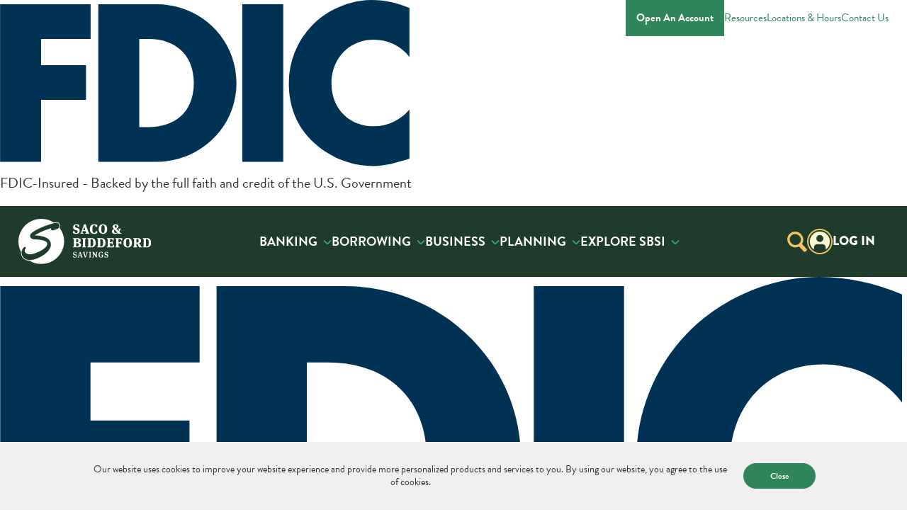

--- FILE ---
content_type: text/html; charset=utf-8
request_url: https://www.sbsavings.bank/explore-sbsi/newsroom/?news_cat=&news_article=for-local-business-owner-family-means-everything
body_size: 13803
content:







<!DOCTYPE html>
<html lang="en-US" xml:lang="en-US">
<head id="head">
    <meta name="viewport" content="width=device-width, initial-scale=1" />
    <meta charset="UTF-8" />
    <meta content="Explore the Saco &amp; Biddeford Savings newsroom for community-focused articles, interviews, and educational resources. Stay informed and connected with our latest updates." name="description" />
    
    <title>Newsroom - Saco and Biddeford Savings</title>


    <link rel="apple-touch-icon" sizes="180x180" href="/Content/Images/FavIcons/apple-touch-icon.png">
    <link rel="icon" type="image/png" sizes="32x32" href="/Content/Images/FavIcons/favicon-32x32.png">
    <link rel="icon" type="image/png" sizes="16x16" href="/Content/Images/FavIcons/favicon-16x16.png">
    <link rel="manifest" href="/Content/Images/FavIcons/site.webmanifest">
    <link rel="mask-icon" href="/Content/Images/FavIcons/safari-pinned-tab.svg" color="#1f3b2c">
    <meta name="msapplication-TileColor" content="#1f3b2c">
    <meta name="theme-color" content="#ffffff">
    <meta name="viewport" content="width=device-width, minimum-scale=1">

    <link rel="stylesheet" href="https://use.typekit.net/vif2nnk.css">
    <link rel="stylesheet" href="/Content/Styles/layout.css?v2">
    <link rel="stylesheet" href="/Content/Styles/internal.css?v3" as="style" onload="this.onload=null;this.rel='stylesheet'">
    <noscript><link rel="stylesheet" href="/Content/Styles/internal.css?v2"></noscript>
    <link rel="canonical" href="http://www.sbsavings.bank/explore-sbsi/newsroom/" />

    <meta property="og:title" />
    <meta property="og:type" content="website" />
    <meta property="og:image" content="/Content/images/og.png" />
    <meta property="og:site_name" content="Saco & Biddeford Savings" />
    <meta property="og:description" content="" />

    
    
    <link href="/_content/Kentico.Content.Web.Rcl/Content/Bundles/Public/systemPageComponents.min.css" rel="stylesheet" />

    <script src="https://cdn.userway.org/widget.js" data-account="nZUlg2PSdW"></script>
    <!-- Google Tag Manager -->
    <script>        (function (w, d, s, l, i) {
            w[l] = w[l] || []; w[l].push({
                'gtm.start':
                    new Date().getTime(), event: 'gtm.js'
            }); var f = d.getElementsByTagName(s)[0],
                j = d.createElement(s), dl = l != 'dataLayer' ? '&l=' + l : ''; j.async = true; j.src =
                    'https://www.googletagmanager.com/gtm.js?id=' + i + dl; f.parentNode.insertBefore(j, f);
        })(window, document, 'script', 'dataLayer', 'GTM-W9DDZ2M');</script>
    <!-- End Google Tag Manager -->
    <!-- Google tag (gtag.js) event - delayed navigation helper -->
    <script>
        // Helper function to delay opening a URL until a gtag event is sent.
        // Call it in response to an action that should navigate to a URL.
        function gtagSendEvent(url) {
            var callback = function () {
                if (typeof url === 'string') {
                    window.location = url;
                }
            };
            gtag('event', 'conversion_event_default', {
                'event_callback': callback,
                'event_timeout': 2000,
                // <event_parameters>
            });
            return false;
        }
    </script>
    <!-- End Google tag event -->
    <!-- Site Improve Script-->
    <script async src="https://siteimproveanalytics.com/js/siteanalyze_81093.js"></script>

</head>
<body id="pg-internal">
    <!-- Google Tag Manager (noscript) -->
    <noscript>
        <iframe src="https://www.googletagmanager.com/ns.html?id=GTM-W9DDZ2M"
                height="0" width="0" style="display:none;visibility:hidden"></iframe>
    </noscript>
    <!-- End Google Tag Manager (noscript) -->
    


    <div class="headers">
        

<div class="headers">
    <header class="header " aria-label="Desktop Header">
        <div class="top-header">
            <link rel="stylesheet" href="/Content/Styles/fdic.css">
            <div class="fdic-area">
                <div class="fdic-container">
                        <svg id="fdic-icon" data-name="fdic-icon" xmlns="http://www.w3.org/2000/svg" fill="#003256"
                            viewBox="0 0 712 300">
                            <title>FDIC logo</title>
                            <polygon class="letter"
                                points="71.02 67.24 71.02 112.79 148.74 112.79 148.74 172.8 71.02 172.8 71.02 279.8 0.17 279.8 0.17 7.23 156.7 7.23 156.7 67.24 71.02 67.24">
                            </polygon>
                            <path class="letter"
                                d="M179.88,13.85V286.41h70.51l.34-60V73.85h16.63c45.55,0,77.72,27.48,77.72,76.28,0,53.14-36.15,76.28-78.44,76.28H250.73l-.34,60h30c75.56,0,138.46-59.64,138.46-136.28S356.29,13.85,280.37,13.85Z"
                                transform="translate(-9.88 -6.62)"></path>
                            <rect class="letter" x="419.03" y="7.23" width="70.85" height="272.57"></rect>
                            <path class="letter"
                                d="M718,105.31c-14.46-19.53-38-30-62.17-30-43.38,0-72.66,33.26-72.66,75.55,0,43,29.64,74.11,73.74,74.11C680,225,703.16,213.75,718,196v85c-23.49,7.23-40.48,12.65-62.54,12.65-38,0-74.1-14.46-102.3-40.12-30-27.11-43.74-62.54-43.74-103a142.64,142.64,0,0,1,40.13-99.77C576.28,23.25,615,6.62,653.28,6.62c22.77,0,43.74,5.06,64.7,13.73Z"
                                transform="translate(-9.88 -6.62)"></path>
                        </svg>
                        <p class="fdic-header-text">FDIC-Insured - Backed by the full faith and credit of the U.S.
                            Government</p>
                </div>
            </div>

            <nav class="secondary-nav">
                <button class="js-alert-bell alert-bell"><span class="visuallyhidden">Alerts</span><img src="/Content/images/ico-alert-bell.svg" /></button>
                
                    

            <a href="https://openanywhere.sbsavings.bank/"   ><strong>Open An Account</strong></a>
            <a href="/resources"   >Resources</a>
            <a href="/locations"   >Locations & Hours</a>
            <a href="/explore-sbsi/contact-us"   >Contact Us</a>

                
                <button class="chat-btn" onclick="window.open('https://secure.revation.com/sbsavings/forms/form_chat.php','myWin','scrollbars=yes,width=500,height=720,top=150,left=1200');">
                    <img src="/Content/images/ico-chat-status.svg" alt="" />Chat: <span>Online</span>
                </button>
            </nav>
        </div>
        <div class="main-header">
            <a href="/" class="logo"><img src="/Content/images/logo.svg" alt="Saco Logo"></a>
            <nav class="main-nav" aria-label="Main menu Nav">
                <ul>
                    <li>
                        <a href="/banking" class="nav-header">

Banking
</a>
                        <div class="nav-drop">
                            <div class="drop-content">
                                <div class="nav-links">
                                    
                                        


<ul class='main-links'><li><a href='/banking/checking' class='' >Checking</a></li><li><a href='/banking/savings' class='' >Savings</a></li><li><a href='/banking/credit-cards-debit-cards' class='' >Credit & Debit Cards</a></li><li><a href='/banking/digital-banking' class='' >Digital Banking</a></li><li><a href='/banking/rates-fees' class='' >Rates & Fees</a></li><li><a href='/banking/banking-resources' class='' >Banking Resources</a></li></ul>

                                    
                                        

    <h3 class="f-h6">Additional Links</h3>
    <div class="additional-links">
        <a href="/resources/calculators"  >Calculators</a>
        <a href="/resources/security-resources"  >Security Resources</a>
    </div>

                                </div>
                                <div class="nav-cross">
                                    

                    <div class="photo" style="background-image: url( /getmedia/92537a46-5a5f-478c-8994-b16c865edc0b/Artboard-5-100.jpg?width=512&amp;height=341&amp;ext=.jpg );">
                    </div>
                    <div class="info">
 <h2 class="f-h4 cross-header">Greenlight</h2>                         <div class="copy">
                            With a debit card of their own, kids and teens learn to earn, save, and spend wisely — while you check in by app, send money quickly, set flexible controls, and get real-time notifications.
                        </div>
                        <div class="actions">
                            <a class="cta-lnk-white "  href="/banking/digital-banking/greenlight">
                                Learn More
                    <span class="visuallyhidden">&nbsp;</span>
                    </a>
                    </div>
                    </div>

                                </div>
                            </div>
                        </div>
                    </li>

                    <li>
                        <a href="/borrowing" class="nav-header">

Borrowing
</a>
                        <div class="nav-drop">
                            <div class="drop-content">
                                <div class="nav-links">
                                    
                                        


<ul class='main-links'><li><a href='/borrowing/home-loans' class='' >Home Loans</a></li><li><a href='/borrowing/auto-loans' class='' >Auto Loans</a></li><li><a href='/borrowing/borrow-rates' class='' >Borrowing Rates</a></li><li><a href='/borrowing/borrowing-resources' class='' >Borrowing Resources</a></li></ul>

                                    
                                        

    <h3 class="f-h6">Additional Links</h3>
    <div class="additional-links">
        <a href="https://smartpay.profitstars.com/expressbd/sbsi spbd/BillerDirect/Index"  >Online Loan Payment</a>
        <a href="/explore-sbsi/meet-the-team?category=4b657617-2d74-4194-9004-0da950d44fc1"  >Mortgage Lenders</a>
    </div>

                                </div>
                                <div class="nav-cross">
                                    

                    <div class="photo" style="background-image: url( /getmedia/a4783f9d-81ad-412a-b18b-1744c794081e/Biller-Direct-Crossell.png?width=515&amp;height=771&amp;ext=.png );">
                    </div>
                    <div class="info">
 <h2 class="f-h4 cross-header">Online Loan Payment</h2>                         <div class="copy">
                            Streamline your loan payments effortlessly with our new online payment portal. Secure and easy to use, it allows you to manage your payments from an external checking account anytime, anywhere.
                        </div>
                        <div class="actions">
                            <a class="cta-lnk-white "  href="https://smartpay.profitstars.com/expressbd/sbsi spbd/BillerDirect/Index">
                                Make a Payment
                    <span class="visuallyhidden">&nbsp;</span>
                    </a>
                    </div>
                    </div>

                                </div>
                            </div>
                        </div>
                    </li>
                    <li>
                        <a href="/business" class="nav-header">

Business
</a>
                        <div class="nav-drop">
                            <div class="drop-content">
                                <div class="nav-links">
                                    
                                        


<ul class='main-links'><li><a href='/business/business-checking' class='' >Business Checking</a></li><li><a href='/business/business-savings' class='' >Business Savings</a></li><li><a href='/business/credit-cards-debit-cards' class='' >Business Credit & Debit Cards</a></li><li><a href='/business/business-loans' class='' >Business Loans</a></li><li><a href='/business/online-banking-cash-management' class='' >Online Banking & Cash Management</a></li><li><a href='/business/business-resources' class='' >Business Resources</a></li></ul>

                                    
                                        


                                </div>
                                <div class="nav-cross">
                                    

                    <div class="photo" style="background-image: url( /getmedia/81e07430-38b4-44e8-9632-b7dc6ca0dcac/Round-Turn-Sqr.jpeg?width=294&amp;height=294&amp;ext=.jpeg );">
                    </div>
                    <div class="info">
 <h2 class="f-h4 cross-header">Equipment Financing</h2>                         <div class="copy">
                            Purchasing equipment outright can be tough on your cash flow. Equipment business loans give you fast access to the capital you need to keep your business functioning at the highest level.
                        </div>
                        <div class="actions">
                            <a class="cta-lnk-white "  href="https://www.sbsavings.bank/business/business-loans/equipment-financing-3/">
                                Learn More
                    <span class="visuallyhidden">&nbsp;</span>
                    </a>
                    </div>
                    </div>

                                </div>
                            </div>
                        </div>
                    </li>

                    <li>
                        <a href="/planning" class="nav-header">

Planning
</a>
                        <div class="nav-drop">
                            <div class="drop-content">
                                <div class="nav-links">
                                    
                                        


<ul class='main-links'><li><a href='/planning/s-b-financial-services' class='' >S&B Financial Services</a></li><li><a href='/planning/insurance' class='' >Paquin & Carroll Insurance</a></li></ul>

                                    
                                        


                                </div>
                                <div class="nav-cross">
                                    

                    <div class="photo" style="background-image: url( /getmedia/97addfdd-3989-47a6-bbba-ad1a0855f267/HomeownersInsurance_Cross-Sell_Thumbnail_Ours.jpg?width=1119&amp;height=1115&amp;ext=.jpg );">
                    </div>
                    <div class="info">
 <h2 class="f-h4 cross-header">Homeowners Insurance</h2>                         <div class="copy">
                            For many people, buying a home is the biggest investment that they will ever make. That’s why it makes sense to protect your investment with a comprehensive homeowners plan.
                        </div>
                        <div class="actions">
                            <a class="cta-lnk-white "  href="https://www.sbsavings.bank/blog-articles/important-things-to-know-about-homeowner-insurance">
                                Learn More
                    <span class="visuallyhidden">&nbsp;</span>
                    </a>
                    </div>
                    </div>

                                </div>
                            </div>
                        </div>
                    </li>
                    <li>
                        <a href="/explore-sbsi" class="nav-header">

Explore SBSI
</a>
                        <div class="nav-drop">
                            <div class="drop-content">
                                <div class="nav-links">
                                    
                                        


<ul class='main-links'><li><a href='/explore-sbsi/who-we-are' class='' >Who We Are</a></li><li><a href='/locations' class='' >Locations & Hours</a></li><li><a href='/explore-sbsi/contact-us' class='' >Contact Us</a></li><li><a href='/explore-sbsi/meet-the-team' class='' >Meet Our Team</a></li><li><a href='/explore-sbsi/newsroom' class='' >Newsroom</a></li><li><a href='/explore-sbsi/careers' class='' >Careers</a></li><li><a href='/explore-sbsi/calendar-of-events' class='' >Calendar of Events</a></li><li><a href='https://www.sbsavings.bank/writers-room/' class='' >Writers Room</a></li></ul>

                                    
                                        


                                </div>
                                <div class="nav-cross">
                                    

                    <div class="photo" style="background-image: url( /getmedia/3efed907-8e72-4762-ae49-07d35c168606/who-we-are_1.jpg?width=553&amp;height=500&amp;ext=.jpg );">
                    </div>
                    <div class="info">
 <h2 class="f-h4 cross-header">Our Reason For Being</h2>                         <div class="copy">
                            Act in the spirit of caring, compassion, and excellence.
Cultivate meaningful relationships.
Embody trust & integrity.
Enrich the lives around us.
                        </div>
                        <div class="actions">
                            <a class="cta-lnk-white "  href="/explore-sbsi/who-we-are">
                                Learn More
                    <span class="visuallyhidden">&nbsp;</span>
                    </a>
                    </div>
                    </div>

                                </div>
                            </div>
                        </div>
                    </li>
                </ul>
            </nav>
            <div class="utility-area">
                <button class="nav-search js-search" title="Search"><img src="/Content/images/ico-search.svg" alt="Search" title="Search" /></button>
                <button title="Sign in" class="js-login login-btn"><img src="/Content/images/ico-login.svg" alt="" /><span>Log In</span></button>
            </div>
        </div>
    </header>
        <div class="fdic-mobile">
            <link rel="stylesheet" href="/Content/Styles/fdic.css">
            <div class="fdic-area">
                <div class="fdic-container">
                        <svg id="fdic-icon" data-name="fdic-icon" xmlns="http://www.w3.org/2000/svg" fill="#003256"
                            viewBox="0 0 712 300">
                            <title>FDIC logo</title>
                            <polygon class="letter"
                                points="71.02 67.24 71.02 112.79 148.74 112.79 148.74 172.8 71.02 172.8 71.02 279.8 0.17 279.8 0.17 7.23 156.7 7.23 156.7 67.24 71.02 67.24">
                            </polygon>
                            <path class="letter"
                                d="M179.88,13.85V286.41h70.51l.34-60V73.85h16.63c45.55,0,77.72,27.48,77.72,76.28,0,53.14-36.15,76.28-78.44,76.28H250.73l-.34,60h30c75.56,0,138.46-59.64,138.46-136.28S356.29,13.85,280.37,13.85Z"
                                transform="translate(-9.88 -6.62)"></path>
                            <rect class="letter" x="419.03" y="7.23" width="70.85" height="272.57"></rect>
                            <path class="letter"
                                d="M718,105.31c-14.46-19.53-38-30-62.17-30-43.38,0-72.66,33.26-72.66,75.55,0,43,29.64,74.11,73.74,74.11C680,225,703.16,213.75,718,196v85c-23.49,7.23-40.48,12.65-62.54,12.65-38,0-74.1-14.46-102.3-40.12-30-27.11-43.74-62.54-43.74-103a142.64,142.64,0,0,1,40.13-99.77C576.28,23.25,615,6.62,653.28,6.62c22.77,0,43.74,5.06,64.7,13.73Z"
                                transform="translate(-9.88 -6.62)"></path>
                        </svg>
                        <p class="fdic-header-text">FDIC-Insured - Backed by the full faith and credit of the U.S.
                            Government</p>
                </div>
            </div>
        </div>
    <header class="mobile-header">
        <button class="menu-btn js-nav-mobile">
            <span class="line line-1"></span>
            <span class="line line-2"></span>
            <span class="line line-3"></span>
        </button>
        <a href="/" class="mobile-logo"><img src="/Content/images/logo.svg" alt="Saco & Biddeford Savings" /></a>
        <button title="Sign in" class="js-login login-btn"><img src="/Content/images/ico-login.svg" alt="" /><span>Log In</span></button>
    </header>

    <div class="mobile-drop js-mobile-nav-area">
        <div class="mobile-secondary-nav">
            <button class="js-alert-bell alert-bell">Alerts</button>
            <button onclick="window.open('https://secure.revation.com/sbsavings/forms/form_chat.php','myWin','scrollbars=yes,width=500,height=720,top=150,left=1200');">Chat: <strong>Online</strong></button>
            <a href="/locations">Locations & Hours</a>
            <button class="js-search">Search</button>
        </div>
        <nav class="mobile-nav">
            <ul>
                <li>
                    <a href="#" class="nav-header">Banking</a>
                    <div class="mobile-drop-content">
                        
                            


<ul class='main-links'><li><a href='/banking/checking' class='' >Checking</a></li><li><a href='/banking/savings' class='' >Savings</a></li><li><a href='/banking/credit-cards-debit-cards' class='' >Credit & Debit Cards</a></li><li><a href='/banking/digital-banking' class='' >Digital Banking</a></li><li><a href='/banking/rates-fees' class='' >Rates & Fees</a></li><li><a href='/banking/banking-resources' class='' >Banking Resources</a></li></ul>

                        
                            

    <h3 class="f-h6">Additional Links</h3>
    <div class="additional-links">
        <a href="/resources/calculators"  >Calculators</a>
        <a href="/resources/security-resources"  >Security Resources</a>
    </div>

                    </div>
                </li>
                <li>
                    <a href="#" class="nav-header">Borrowing</a>
                    <div class="mobile-drop-content">
                        
                            


<ul class='main-links'><li><a href='/borrowing/home-loans' class='' >Home Loans</a></li><li><a href='/borrowing/auto-loans' class='' >Auto Loans</a></li><li><a href='/borrowing/borrow-rates' class='' >Borrowing Rates</a></li><li><a href='/borrowing/borrowing-resources' class='' >Borrowing Resources</a></li></ul>

                        
                            

    <h3 class="f-h6">Additional Links</h3>
    <div class="additional-links">
        <a href="https://smartpay.profitstars.com/expressbd/sbsi spbd/BillerDirect/Index"  >Online Loan Payment</a>
        <a href="/explore-sbsi/meet-the-team?category=4b657617-2d74-4194-9004-0da950d44fc1"  >Mortgage Lenders</a>
    </div>

                    </div>
                </li>
                <li>
                    <a href="#" class="nav-header">Business</a>
                    <div class="mobile-drop-content">
                        
                                


<ul class='main-links'><li><a href='/business/business-checking' class='' >Business Checking</a></li><li><a href='/business/business-savings' class='' >Business Savings</a></li><li><a href='/business/credit-cards-debit-cards' class='' >Business Credit & Debit Cards</a></li><li><a href='/business/business-loans' class='' >Business Loans</a></li><li><a href='/business/online-banking-cash-management' class='' >Online Banking & Cash Management</a></li><li><a href='/business/business-resources' class='' >Business Resources</a></li></ul>

                        
                                


                    </div>
                </li>
                <li>
                    <a href="#" class="nav-header">Planning</a>
                    <div class="mobile-drop-content">
                        
                            


<ul class='main-links'><li><a href='/planning/s-b-financial-services' class='' >S&B Financial Services</a></li><li><a href='/planning/insurance' class='' >Paquin & Carroll Insurance</a></li></ul>

                        
                            


                    </div>
                </li>
                <li>
                    <a href="#" class="nav-header">Explore SBSI</a>
                    <div class="mobile-drop-content">
                        
                            


<ul class='main-links'><li><a href='/explore-sbsi/who-we-are' class='' >Who We Are</a></li><li><a href='/locations' class='' >Locations & Hours</a></li><li><a href='/explore-sbsi/contact-us' class='' >Contact Us</a></li><li><a href='/explore-sbsi/meet-the-team' class='' >Meet Our Team</a></li><li><a href='/explore-sbsi/newsroom' class='' >Newsroom</a></li><li><a href='/explore-sbsi/careers' class='' >Careers</a></li><li><a href='/explore-sbsi/calendar-of-events' class='' >Calendar of Events</a></li><li><a href='https://www.sbsavings.bank/writers-room/' class='' >Writers Room</a></li></ul>

                        
                            


                    </div>
                </li>
            </ul>
        </nav>
        <div class="secondary-links">
            
                

            <a href="https://openanywhere.sbsavings.bank/"   ><strong>Open An Account</strong></a>
            <a href="/resources"   >Resources</a>
            <a href="/locations"   >Locations & Hours</a>
            <a href="/explore-sbsi/contact-us"   >Contact Us</a>

            
        </div>
    </div>

    <!-- SEARCH -->
<div class="drop-box search-window js-search-area" role="search" id="search-form" aria-label="Search Area">
    <button class="js-search-close flyout-close-btn">&times;</button>
    <div class="drop-holder">
        <div class="drop-cross">
            

                    <div class="photo" style="background-image: url( /getmedia/565e4cfa-aa7a-4aed-ba0d-d3d5e5788657/credit-debit_1.jpg?width=559&amp;height=499&amp;ext=.jpg );">
                    </div>
                    <div class="info">
 <h2 class="f-h4 cross-header">Credit &amp; Debit Cards</h2>                         <div class="copy">
                            Discover a variety of credit and debit cards to suit your lifestyle.<style>.site-footer .icon-nav button {display: none;}</style>
                        </div>
                        <div class="actions">
                            <a class="cta-lnk-white "  href="/banking/credit-cards-debit-cards">
                                Learn More
                    <span class="visuallyhidden">&nbsp;</span>
                    </a>
                    </div>
                    </div>

        </div>

        <div class="drop-content">
            <div class="info">
                <div class="search-area">
                    <h2 class="f-h2">Search</h2>
                    <form class="header-search" method="get" action="/search/index">
                        <!-- Search Field -->
                        <label class="search-label" for="search_key">What can we help you find?</label>
                        <div class="search-row">
                            <div class="search-box">
                                <input type="search" name="searchtext" id="search_key" class="search-inp" placeholder="" />
                            </div>
                            <button type="submit" class="cta-btn search-btn">Search</button>
                        </div>
                    </form>
                </div>
                <div class="additional-info">
                    <span>Helpful Info:</span>
                    <div class="links">
                        <dl><dt>Routing#:</dt><dd>211272630</dd></dl>
                        
                            


                        
                    </div>
                </div>
            </div>
        </div>
    </div>
</div>
    <section class="drop-box access-login js-login-area" id="login-form" aria-label="Login Area">
    <button class="js-login-close flyout-close-btn">&times;</button>
    <div class="drop-holder">
        <div class="drop-cross">
            

                    <div class="photo" style="background-image: url( /getmedia/b42be7dc-9667-4857-845b-8a7ca7961ef6/OnlineBanking_Thumnail_Stock.png?width=200&amp;height=188&amp;ext=.png );">
                    </div>
                    <div class="info">
 <h2 class="f-h4 cross-header">Digital Banking</h2>                         <div class="copy">
                            Bank online or on the go with our award-winning Online and Mobile Banking platform.
                        </div>
                        <div class="actions">
                            <a class="cta-lnk-white "  href="https://www.sbsavings.bank/banking/digital-banking/">
                                Learn More
                    <span class="visuallyhidden">&nbsp;Learn More</span>
                    </a>
                    </div>
                    </div>

        </div>
        <div class="drop-content">
            <div class="info">
                <!-- updated notice
    <h3 style="margin-bottom:5px;font-size:20px;">
        System Upgrade Notice
    </h3>
    <p style="font-size: 16px;margin-bottom:10px;">
        We are currently working to upgrade our Online and Mobile Banking systems. The new system will be available the morning of Tuesday, February 20th.
    </p>
    <p style="font-size: 16px;">
        For information regarding potential service impacts and the upgrade process, please visit our dedicated upgrade page by clicking ‘Learn More’ below. We appreciate your patience as we work to enhance your banking experience.
    </p>
    <p style="margin-bottom:0;">
        <a href="https://www.sbsavings.bank/core" class="cta-btn " target="_self" data-speedbump="no-sb" data-id="cta_81187189466" data-video="">Learn More<span class="visuallyhidden">&nbsp;about Online Banking Upgrade</span></a>
    </p>-->
                <!-- Updated Login -->
                <div class="login-nav new-login">
                    <h3>
                        Online Banking Login
                    </h3>
                    <form method="POST" action="https://my.sbsavings.bank/login" autocomplete="off">
                        <label class="visuallyhidden" for="username">
                            Username
                        </label>
                        <input class="ghost-btn" type="text" name="username" id="username" spellcheck="off" autocorrect="off"
                                   autocapitalize="off" placeholder="User ID" required>
                        <button class="cta-btn" type="submit">Login</button>
                    </form>
                    <div class="forgot">
                        <a href="https://my.sbsavings.bank/forgot">Forgot Password?</a>
                    </div>
                </div>
                <div class="app-links">
            <h3 class="f-h6">Download our App:</h3>
            <a href="https://apps.apple.com/us/app/saco-biddeford-savings/id6471442519" target="_blank"><img src="/Content/images/app-ios.svg" alt="Download for IOS" /></a>
            <a href="https://play.google.com/store/apps/details?id=bank.sbsavings.grip" target="_blank"><img src="/Content/images/app-android.svg" alt="Download for Android" /></a>
                </div> 
                <div class="additional-links-container">
                
            

    <h3 class="f-h6">Additional Links</h3>
    <div class="additional-links">
        <a href="https://my.sbsavings.bank/enroll"  >Enroll in Online Banking</a>
        <a href="/banking/digital-banking/online-banking"  >Online Banking</a>
        <a href="/banking/digital-banking/mobile-banking"  >Mobile Banking</a>
    </div>

        
                </div>
            </div>
        </div>
    </div>
</section>




</div>
    </div>
    <div class="site-content">
        <main id="skip">
            








    







<section class="archive-header          scroll"  >
    <div class="content ">
        <div class="info-holder">
            <nav class="breadcrumb">
                <a href='/'>Home</a><a href='https://www.sbsavings.bank/explore-sbsi/'>Explore SBSI</a><span>Newsroom</span>
            </nav>
            <h1 class="f-h1">
<p>Newsroom</p>            </h1>
            <div class="mobile-img-holder">
            </div>
                <div class="copy">
<p>See the latest of what’s happening around our community and beyond.</p>                </div>
        </div>

    </div>
</section>
    



    


         
<section class="featured-articles">
    <div class="content">
        <div class="loading-screen"></div>
        <div class="info js-featured-article" data-id="1">
            <h2 class="f-h3">Featured Articles</h2>
            <div class="article-info">
                <div class="image js-featured-mobile-image"
                     data-image="1"
                     style="

								"></div>
                <h3 class="f-h2 featured-title js-featured-title">
                </h3>
                <p class="featured-excerpt js-featured-excerpt">
                </p>
                <a href="/" class="cta-btn-green js-read-more-btn">Read More</a>
            </div>

            <div class="carousel-controls">
                <div class="container">
                    <button class="prev-button"><span class="visuallyhidden">Previous Button</span></button>
                    <div class="pagination-dots">
                    </div>
                    <button class="next-button"><span class="visuallyhidden">Next Button</span></button>
                </div>
            </div>
        </div>
        <div class="images js-featured-images">
            <div data-image="0" class="image js-featured-image hidden"></div>
            <div data-image="1"
                 class="image js-featured-image visible"
                 style="

							"></div>
            <div data-image="2"
                 class="image js-featured-image onDeck"
                 "></div>
        </div>
    </div>
</section>
<section class="articles-container">
    <div class="content">
        
        <div class="blog-filter">
            <p>View articles by tag headline.</p>
            <select id="blog-filter-select">
                <option value="all" selected>
                    Showing All Articles
                </option>
                    <option value="7e8bb117-5bdf-4d8c-abd6-3bcfa0abbbcf">Community News</option>
                    <option value="fc09331e-6f13-4548-91fc-0ea5bce91e32">Financial Literacy</option>
                    <option value="30137598-d085-4da6-971e-c9c595481bb0">Fraud &amp; Identity Theft</option>
                    <option value="b4a60bcb-d6b2-4b95-a9ac-f604c4fed83d">Paquin &amp; Carroll Insurance</option>
                    <option value="c6560ce7-0739-4bce-ac9b-087df6d6b485">Press Releases</option>
                    <option value="c06bb5a2-09be-48aa-b63c-53069f82f686">Event Coverage</option>
                    <option value="679319ff-6acb-435f-afa8-204da8261749">Planning</option>
                    <option value="96060f02-c167-4428-9b83-2660cdbecf73">S&amp;B Financial Services</option>
                    <option value="ce39c578-7f67-44c8-be9c-bb5b71053aa4">Banking</option>
                    <option value="5ddcc430-71f0-4805-942e-6753c166da55">Savings</option>
                    <option value="c336baf3-f882-4cb2-beba-160893f05539">Parents and Children</option>
                    <option value="fe99d1c9-0f1f-4990-98c1-21418db61777">Local Business</option>
                    <option value="fd262244-2140-495f-8ff8-f30e63e7a2a2">Heartbeat of the Community</option>
                    <option value="a4209c95-2bbc-4723-9534-cb6477faed83">Borrowing</option>
                    <option value="4267e518-64bb-408d-9bce-858ac438f0e0">Employee News</option>
                    <option value="e56c4c03-87e5-4b12-a05c-8a9bd3e12bba">Speaker Series</option>
            </select>
        </div>
    </div>
</section>

<section class="blog-block archive">
	<div class="content">
		<div class="blog-articles">
			<div class="articles">
				
			</div>
		</div>
		<button class="load-more-btn js-load-more cta-btn">Load More</button>
	</div>
</section>


        </main>
        <div class="back-to-top">
            <button class="js-lnk-top lnk-top">Back to the top</button>
        </div>
        
            
<footer class="site-footer">
    <div class="content">
        <div class="top-footer">
            <div class="footer-nav">
                <nav class="icon-nav">
                    <a href="/locations"><img src="/Content/images/ico-foot-locations.svg" alt="" loading="lazy" /> Locations &amp; Hours</a>
                    <a href="/explore-sbsi/contact-us"><img src="/Content/images/ico-foot-contact.svg" alt="" loading="lazy" /> Contact Us</a>
                    <button onclick="window.open('https://secure.revation.com/sbsavings/forms/form_chat.php','myWin','scrollbars=yes,width=500,height=720,top=150,left=1200');"><img src="/Content/images/ico-foot-chat.svg" alt="" loading="lazy" /> Chat</button>
                    <a href="tel:12072844591" target="_blank"><img src="/Content/images/ico-foot-phone.svg" alt="" loading="lazy" /> (207) 284-4591</a>
                </nav>
                <hr class="footer-hr-mobile" />
                <nav class="footer-nav-ul" aria-label="Footer Nav">
                    <ul class="footer-menu">
                        <li>
                            <a href="/banking">Banking</a>
                            
                                


<ul class='main-links'><li><a href='/banking/checking' class='' >Checking</a></li><li><a href='/banking/savings' class='' >Savings</a></li><li><a href='/banking/credit-cards-debit-cards' class='' >Credit & Debit Cards</a></li><li><a href='/banking/digital-banking' class='' >Digital Banking</a></li><li><a href='/banking/rates-fees' class='' >Rates & Fees</a></li><li><a href='/banking/banking-resources' class='' >Banking Resources</a></li></ul>

                            
                        </li>
                        <li>
                            <a href="/borrowing">Borrowing</a>
                            
                                


<ul class='main-links'><li><a href='/borrowing/home-loans' class='' >Home Loans</a></li><li><a href='/borrowing/auto-loans' class='' >Auto Loans</a></li><li><a href='/borrowing/borrow-rates' class='' >Borrowing Rates</a></li><li><a href='/borrowing/borrowing-resources' class='' >Borrowing Resources</a></li></ul>

                            
                        </li>
                        <li>
                            <a href="/business">Business</a>
                            
                                


<ul class='main-links'><li><a href='/business/business-checking' class='' >Business Checking</a></li><li><a href='/business/business-savings' class='' >Business Savings</a></li><li><a href='/business/credit-cards-debit-cards' class='' >Business Credit & Debit Cards</a></li><li><a href='/business/business-loans' class='' >Business Loans</a></li><li><a href='/business/online-banking-cash-management' class='' >Online Banking & Cash Management</a></li><li><a href='/business/business-resources' class='' >Business Resources</a></li></ul>

                            
                        </li>
                        <li>
                            <a href="/planning">Planning</a>
                            
                                


<ul class='main-links'><li><a href='/planning/s-b-financial-services' class='' >S&B Financial Services</a></li><li><a href='/planning/insurance' class='' >Paquin & Carroll Insurance</a></li></ul>

                            
                        </li>
                    </ul>
                </nav>
            </div>
            <ul class="social-links">
                <li><a href="http://facebook.com/sacobiddefordsavings" target="_blank"><span><img src="/Content/images/soc-facebook.svg" alt="Facebook" /></span></a></li>
                <li><a href="http://www.instagram.com/sbsavings" target="_blank"><span><img src="/Content/images/soc-instagram.svg" alt="Instagram" /></span></a></li>
                <li><a href="https://www.linkedin.com/company/saco-&-biddeford-savings-institution" target="_blank"><span><img src="/Content/images/soc-linkedin.svg" alt="LinkedIn" /></span></a></li>
                <li><a href="https://www.youtube.com/user/SacoBiddefordSavings" target="_blank"><span><img src="/Content/images/soc-youtube.svg" alt="YouTube" /></span></a></li>
            </ul>
            <div class="info-nav">
                <dl><dt>Routing#:</dt><dd>211272630</dd></dl>
                <dl><dt>NMLS #:</dt><dd>460343</dd></dl>
                

            <a href="/explore-sbsi"   >Explore SBSI</a>
            <a href="/resources"   >Resources</a>
            <a href="/explore-sbsi/careers"   >Careers</a>

            </div>
            <div class="copyright-area">
                    <div class="footer-bugs">
                        <a href="https://www.fdic.gov/regulations/laws/rules/2000-6000.html" class="ehl speedbump"><img src="/Content/images/bug-ehl.svg" alt="Equal Housing Lender" /></a>
                    </div>
                <nav class="legal-nav">
                    

            <a href="/site-disclaimer"   >Site Disclaimer</a>
            <a href="/sitemap"   >Sitemap</a>
            <a href="/privacy-policy"   >Privacy Policy</a>

                </nav>
                <div class="copyright">
                    <p class="copyright">&copy; 2026 Saco &amp; Biddeford Savings. <br /> All Rights Reserved.</p>
                </div>
            </div>
        </div>           
    </div>
</footer>
            <div class="cookie-notice clearfix">
    <div class="content">
        <div class="page-header-info">
            <p>Our website uses cookies to improve your website experience and provide more personalized products and services to you. By using our website, you agree to the use of cookies.</p>
        </div>
        <div class="page-header-link">
            <button class="cta-btn hide-message">Close</button>
        </div>
    </div>
</div>
<script>
    var notice = document.querySelector(".cookie-notice");

    document.addEventListener('DOMContentLoaded', function () {
        document.addEventListener("click", function (e) {
            if (e.target.matches(".hide-message")) {
                localStorage.setItem('closedBanner', 'yes');
                document.querySelector(".cookie-notice").style.display = "none";
            }
        });

        if (localStorage.getItem('closedBanner') == 'yes') {
            notice.style.display = "none";
        }
    }, false);

</script>
        
    </div>

    <script src="/Scripts/jquery-3.7.1.min.js"></script>
    <script src="/_content/Kentico.Content.Web.Rcl/Scripts/jquery.unobtrusive-ajax.js"></script>
<script type="text/javascript">
window.kentico = window.kentico || {};
window.kentico.builder = {}; 
window.kentico.builder.useJQuery = true;</script><script src="/Content/Bundles/Public/pageComponents.min.js"></script>
<script src="/_content/Kentico.Content.Web.Rcl/Content/Bundles/Public/systemFormComponents.min.js"></script>

    <script>
        //var supportsES6 = function () {
        //    try {
        //        new Function("(a = 0) => a");
        //        return true;
        //   }
        //    catch (err) {
        //        return false;
        //    }
        //}();
        //console.log("ES6 Loaded:" + supportsES6);
        if (typeof IntersectionObserver == 'undefined') {
            var el = document.createElement('div');
            el.innerHTML = `<div class="alert ab-alert">
                                    <div class="content">
                                        <span class="alert-text">This device is not supported for this site. Please use a modern device and browser.</span>
                                    </div>
                                </div>`;
            document.body.prepend(el);
        }
    </script>
    <script src="/Scripts/scripts.js"></script>
    
    

</body>
</html>


--- FILE ---
content_type: text/html; charset=utf-8
request_url: https://www.sbsavings.bank/Blog/MoreArticles/0/all/9
body_size: 2775
content:
	<div class="article" data-topics="30137598-d085-4da6-971e-c9c595481bb0" data-id="9a964a91-af8c-4916-a6a9-f6a5871e384c">
		<div class="photo">
			<a href="/blog-articles/aarp-scam-alert-january-2dc8b846250823f63e7f49bf3b72aa16/" alt="AARP Scam Alert - January">
					<img
				src="/getmedia/a8a309df-9a07-4297-b4b4-663e09896ede/AARPJanuary.jpg?width=960&amp;height=600&amp;ext=.jpg"
				alt=""
				/>
            </a>

		</div>
		<div class="info">
				<a href="/explore-sbsi/newsroom?category=30137598-d085-4da6-971e-c9c595481bb0">
					<h3 class="f-h6">
						Fraud &amp; Identity Theft
					</h3>
				</a>
			
			<div class="copy">
				<a href="/blog-articles/aarp-scam-alert-january-2dc8b846250823f63e7f49bf3b72aa16/" class="title">
					AARP Scam Alert - January
				</a>
				
			</div>
			<div class="action">
				<a href="/blog-articles/aarp-scam-alert-january-2dc8b846250823f63e7f49bf3b72aa16/" class="cta-lnk"
				>Read More</a
			>
			</div>
		</div>
	</div>
	<div class="article" data-topics="c6560ce7-0739-4bce-ac9b-087df6d6b485|4267e518-64bb-408d-9bce-858ac438f0e0" data-id="bc829782-7c66-4232-8550-dd723460c661">
		<div class="photo">
			<a href="/blog-articles/saco-biddeford-savings-employees-volunteer-more-than-2,000-hours-in-2025/" alt="Saco &amp; Biddeford Savings Employees Volunteer More Than 2,350 Hours in 2025">
					<img
				src="/getmedia/013cd05f-143b-4016-b123-18724a5ab46f/2025-11-25_SBSI_Volunteering-Pie-Assembly_Saco-Branch_Edited-01_Cara-and-Ethan_Blog-Size.jpg?width=960&amp;height=520&amp;ext=.jpg"
				alt=""
				/>
            </a>

		</div>
		<div class="info">
				<a href="/explore-sbsi/newsroom?category=c6560ce7-0739-4bce-ac9b-087df6d6b485">
					<h3 class="f-h6">
						Press Releases
					</h3>
				</a>
			
			<div class="copy">
				<a href="/blog-articles/saco-biddeford-savings-employees-volunteer-more-than-2,000-hours-in-2025/" class="title">
					Saco &amp; Biddeford Savings Employees Volunteer More Than 2,350 Hours in 2025
				</a>
				
			</div>
			<div class="action">
				<a href="/blog-articles/saco-biddeford-savings-employees-volunteer-more-than-2,000-hours-in-2025/" class="cta-lnk"
				>Read More</a
			>
			</div>
		</div>
	</div>
	<div class="article" data-topics="7e8bb117-5bdf-4d8c-abd6-3bcfa0abbbcf" data-id="aa64c5c8-6353-4dc2-bc5e-dfc626ad3cc4">
		<div class="photo">
			<a href="/blog-articles/happy-holidays-from-mark-jones,-ceo-and-president/" alt="A Holiday Message from Mark Jones, CEO and President">
					<img
				src="/getmedia/a9622a28-261d-431a-b8cc-f3f4c7085b52/ChristmasDock.jpg?width=960&amp;height=640&amp;ext=.jpg"
				alt=""
				/>
            </a>

		</div>
		<div class="info">
				<a href="/explore-sbsi/newsroom?category=7e8bb117-5bdf-4d8c-abd6-3bcfa0abbbcf">
					<h3 class="f-h6">
						Community News
					</h3>
				</a>
			
			<div class="copy">
				<a href="/blog-articles/happy-holidays-from-mark-jones,-ceo-and-president/" class="title">
					A Holiday Message from Mark Jones, CEO and President
				</a>
				
			</div>
			<div class="action">
				<a href="/blog-articles/happy-holidays-from-mark-jones,-ceo-and-president/" class="cta-lnk"
				>Read More</a
			>
			</div>
		</div>
	</div>
	<div class="article" data-topics="7e8bb117-5bdf-4d8c-abd6-3bcfa0abbbcf" data-id="6ab874bd-00e2-4a06-ada4-8c76b0eccd2c">
		<div class="photo">
			<a href="/blog-articles/sbsi-employee-brings-community-story-to-life-in-local-musical/" alt="SBSI Employee Brings Community Story to Life in Local Musical">
					<img
				src="/getmedia/ed1a763d-6f8a-44cd-9c1d-d0d45615b4d5/Kathleen.jpg?width=960&amp;height=600&amp;ext=.jpg"
				alt=""
				/>
            </a>

		</div>
		<div class="info">
				<a href="/explore-sbsi/newsroom?category=7e8bb117-5bdf-4d8c-abd6-3bcfa0abbbcf">
					<h3 class="f-h6">
						Community News
					</h3>
				</a>
			
			<div class="copy">
				<a href="/blog-articles/sbsi-employee-brings-community-story-to-life-in-local-musical/" class="title">
					SBSI Employee Brings Community Story to Life in Local Musical
				</a>
				
			</div>
			<div class="action">
				<a href="/blog-articles/sbsi-employee-brings-community-story-to-life-in-local-musical/" class="cta-lnk"
				>Read More</a
			>
			</div>
		</div>
	</div>
	<div class="article" data-topics="7e8bb117-5bdf-4d8c-abd6-3bcfa0abbbcf" data-id="3c768c9b-336a-4aed-ad2f-631eef10cbb8">
		<div class="photo">
			<a href="/blog-articles/practical-tips-for-managing-financial-stress-for-mental-wellness/" alt="Practical Tips for Managing Financial Stress for Mental Wellness">
					<img
				src="/getmedia/8ca0c281-d22c-47b1-807c-f7ec7237bd03/Lifestyle_Suz_Oct2025_PexelStock_Blog.jpg?width=960&amp;height=600&amp;ext=.jpg"
				alt=""
				/>
            </a>

		</div>
		<div class="info">
				<a href="/explore-sbsi/newsroom?category=7e8bb117-5bdf-4d8c-abd6-3bcfa0abbbcf">
					<h3 class="f-h6">
						Community News
					</h3>
				</a>
			
			<div class="copy">
				<a href="/blog-articles/practical-tips-for-managing-financial-stress-for-mental-wellness/" class="title">
					Practical Tips for Managing Financial Stress for Mental Wellness
				</a>
				
			</div>
			<div class="action">
				<a href="/blog-articles/practical-tips-for-managing-financial-stress-for-mental-wellness/" class="cta-lnk"
				>Read More</a
			>
			</div>
		</div>
	</div>
	<div class="article" data-topics="7e8bb117-5bdf-4d8c-abd6-3bcfa0abbbcf" data-id="2af11ec8-ab24-42c7-b26e-5a70321b8078">
		<div class="photo">
			<a href="/blog-articles/diy-decor-on-a-budget/" alt="Cozy, Budget-Friendly Fall D&#xE9;cor Ideas to Warm Up Your Home">
					<img
				src="/getmedia/d815e335-7e93-491f-8b60-b8e33ad54a58/Lifestyle_CrystaArticle_Decor_StockPexel_Blog.jpg?width=960&amp;height=600&amp;ext=.jpg"
				alt=""
				/>
            </a>

		</div>
		<div class="info">
				<a href="/explore-sbsi/newsroom?category=7e8bb117-5bdf-4d8c-abd6-3bcfa0abbbcf">
					<h3 class="f-h6">
						Community News
					</h3>
				</a>
			
			<div class="copy">
				<a href="/blog-articles/diy-decor-on-a-budget/" class="title">
					Cozy, Budget-Friendly Fall D&#xE9;cor Ideas to Warm Up Your Home
				</a>
				
			</div>
			<div class="action">
				<a href="/blog-articles/diy-decor-on-a-budget/" class="cta-lnk"
				>Read More</a
			>
			</div>
		</div>
	</div>
	<div class="article" data-topics="fc09331e-6f13-4548-91fc-0ea5bce91e32" data-id="b5ad6271-3deb-42f7-a77c-12aa857293aa">
		<div class="photo">
			<a href="/blog-articles/piggy-banks-to-portfolios-a-lifetime-of-personal-banking/" alt="Piggy Banks to Portfolios: A Lifetime of Personal Banking">
					<img
				src="/getmedia/5660afa4-cad6-4378-baf5-63444f7a4cc0/PersonalBanking_Sophie_Oct2025_AdobeExpress_Ours.jpg?width=960&amp;height=600&amp;ext=.jpg"
				alt=""
				/>
            </a>

		</div>
		<div class="info">
				<a href="/explore-sbsi/newsroom?category=fc09331e-6f13-4548-91fc-0ea5bce91e32">
					<h3 class="f-h6">
						Financial Literacy
					</h3>
				</a>
			
			<div class="copy">
				<a href="/blog-articles/piggy-banks-to-portfolios-a-lifetime-of-personal-banking/" class="title">
					Piggy Banks to Portfolios: A Lifetime of Personal Banking
				</a>
				
			</div>
			<div class="action">
				<a href="/blog-articles/piggy-banks-to-portfolios-a-lifetime-of-personal-banking/" class="cta-lnk"
				>Read More</a
			>
			</div>
		</div>
	</div>
	<div class="article" data-topics="fc09331e-6f13-4548-91fc-0ea5bce91e32|a4209c95-2bbc-4723-9534-cb6477faed83" data-id="157dd7dc-4a11-47a6-8f2a-13d1bf22fe3d">
		<div class="photo">
			<a href="/blog-articles/how-mortgage-insurance-may-make-homeownership-possible-faster/" alt="How Mortgage Insurance May Make Homeownership Possible Faster">
					<img
				src="/getmedia/3e0387b9-ceb6-4683-9629-ef7508fa6ed3/Resi_Oct2025_StockPexel_Blog.jpg?width=960&amp;height=600&amp;ext=.jpg"
				alt=""
				/>
            </a>

		</div>
		<div class="info">
				<a href="/explore-sbsi/newsroom?category=fc09331e-6f13-4548-91fc-0ea5bce91e32">
					<h3 class="f-h6">
						Financial Literacy
					</h3>
				</a>
			
			<div class="copy">
				<a href="/blog-articles/how-mortgage-insurance-may-make-homeownership-possible-faster/" class="title">
					How Mortgage Insurance May Make Homeownership Possible Faster
				</a>
				
			</div>
			<div class="action">
				<a href="/blog-articles/how-mortgage-insurance-may-make-homeownership-possible-faster/" class="cta-lnk"
				>Read More</a
			>
			</div>
		</div>
	</div>
	<div class="article" data-topics="ce39c578-7f67-44c8-be9c-bb5b71053aa4|fe99d1c9-0f1f-4990-98c1-21418db61777" data-id="dc9acf9e-7df7-4c9f-ae29-f10845613423">
		<div class="photo">
			<a href="/blog-articles/smart-banking-strategies-for-seasonal-businesses-to-maximize-cash-flow-year-round/" alt="Smart Banking Strategies for Seasonal Businesses to Maximize Cash Flow Year-Round">
					<img
				src="/getmedia/606a2cc2-2172-4082-b67a-0bf95ee1d11b/BizBanking_Oct2025_Blog.jpg?width=960&amp;height=600&amp;ext=.jpg"
				alt=""
				/>
            </a>

		</div>
		<div class="info">
				<a href="/explore-sbsi/newsroom?category=ce39c578-7f67-44c8-be9c-bb5b71053aa4">
					<h3 class="f-h6">
						Banking
					</h3>
				</a>
			
			<div class="copy">
				<a href="/blog-articles/smart-banking-strategies-for-seasonal-businesses-to-maximize-cash-flow-year-round/" class="title">
					Smart Banking Strategies for Seasonal Businesses to Maximize Cash Flow Year-Round
				</a>
				
			</div>
			<div class="action">
				<a href="/blog-articles/smart-banking-strategies-for-seasonal-businesses-to-maximize-cash-flow-year-round/" class="cta-lnk"
				>Read More</a
			>
			</div>
		</div>
	</div>
        

--- FILE ---
content_type: text/css
request_url: https://www.sbsavings.bank/Content/Styles/layout.css?v2
body_size: 19464
content:
.max-wrap > .content {
  max-width: 1400px !important;
  margin: 0 auto;
}

.max-wrap-medium > .content {
  max-width: 1400px !important;
  margin: 0 auto;
}

.max-wrap-large > .content {
  max-width: 1440px !important;
  margin: 0 auto;
}

.max-wrap-small > .content {
  max-width: 900px !important;
  margin: 0 auto;
}

.max-wrap-xsmall > .content {
  max-width: 800px !important;
  margin: 0 auto;
}

/*! normalize.css v3.0.3 | MIT License | github.com/necolas/normalize.css */
html {
  font-family: sans-serif; /* 1 */
  -ms-text-size-adjust: 100%; /* 2 */
  -webkit-text-size-adjust: 100%; /* 2 */
}

body {
  margin: 0;
}

article, aside, details, figcaption, figure, footer, header, hgroup, main, menu, nav, section, summary, div {
  display: block;
  margin: 0;
  -webkit-box-sizing: border-box;
          box-sizing: border-box;
  vertical-align: top;
}

audio, canvas, progress, video {
  display: inline-block; /* 1 */
  vertical-align: baseline; /* 2 */
}

audio:not([controls]) {
  display: none;
  height: 0;
}

[hidden], template {
  display: none;
}

abbr[title] {
  border-bottom: 1px dotted;
}

b, strong {
  font-weight: bold;
}

dfn {
  font-style: italic;
}

mark {
  background: #ff0;
  color: #000;
}

small {
  font-size: 75%;
}

sub, sup {
  font-size: 75%;
  line-height: 0;
  position: relative;
  vertical-align: baseline;
}

sup {
  top: -0.3em;
}

sub {
  bottom: -0.25em;
}

img {
  border: 0;
}

svg:not(:root) {
  overflow: hidden;
}

figure {
  margin: 0px;
}

figcaption {
  text-align: center;
}

hr {
  height: 0;
}

pre {
  overflow: auto;
}

code, kbd, pre, samp {
  font-family: monospace, monospace;
  font-size: 1em;
}

button, input, optgroup, select, textarea {
  color: inherit; /* 1 */
  font: inherit; /* 2 */
  margin: 0; /* 3 */
}

button {
  overflow: visible;
}

button, select {
  text-transform: none;
}

button, html input[type=button], input[type=reset], input[type=submit] {
  -webkit-appearance: button; /* 2 */
  cursor: pointer; /* 3 */
}

button[disabled], html input[disabled] {
  cursor: default;
}

button::-moz-focus-inner, input::-moz-focus-inner {
  border: 0;
  padding: 0;
}

input {
  line-height: normal;
}

input[type=checkbox], input[type=radio] {
  -webkit-box-sizing: border-box;
          box-sizing: border-box; /* 1 */
  padding: 0; /* 2 */
}

input[type=number]::-webkit-inner-spin-button, input[type=number]::-webkit-outer-spin-button {
  height: auto;
}

input[type=search] {
  -webkit-appearance: textfield;
}

input[type=search]::-webkit-search-cancel-button, input[type=search]::-webkit-search-decoration {
  -webkit-appearance: none;
}

fieldset {
  border: 1px solid #c0c0c0;
  margin: 0 2px;
  padding: 0.35em 0.625em 0.75em;
}

legend {
  border: 0;
  padding: 0;
}

textarea {
  overflow: auto;
}

optgroup {
  font-weight: bold;
}

table {
  border-collapse: collapse;
  border-spacing: 0;
}

td, th {
  padding: 0;
}

* {
  -webkit-box-sizing: border-box;
          box-sizing: border-box;
}

nav ul {
  padding: 0;
  margin: 0;
}

nav li {
  padding: 0;
  margin: 0;
}

dl {
  margin: 0;
}

[role=button] {
  cursor: pointer;
}

/*! END normalize.css v3.0.3 | MIT License | github.com/necolas/normalize.css */
/** Pannos Normalize  */
html {
  color: #222;
  font-size: 62.5%;
} /* BASE FONT 10px - Line Height  24px */
body {
  -webkit-font-smoothing: antialiased;
  -moz-osx-font-smoothing: grayscale;
  overflow-x: hidden;
  font-size: 1.6rem;
  line-height: 1.625;
} /* Font Smoothing */
/* Font Loading Fix*/
html.wf-loading {
  font-family: "Arial", Tahoma, sans-serif;
  line-height: 1.5;
  visibility: hidden;
}

html.wf-active, html.wf-inactive {
  visibility: visible;
  font-size: 62.5%;
}

::-moz-selection {
  background: #b3d4fc;
  text-shadow: none;
}

::selection {
  background: #b3d4fc;
  text-shadow: none;
}

hr {
  display: block;
  height: 1px;
  border: 0;
  border-top: 1px solid #ccc;
  margin: 1.5em 0;
  padding: 0;
}

audio, canvas, iframe, img, svg, video {
  vertical-align: middle;
}

fieldset {
  border: 0;
  margin: 0;
  padding: 0;
}

textarea {
  resize: vertical;
}

a {
  text-decoration: none;
}

h1, h2, h3, h4, h5, h6, ul, p {
  margin: 0 0 1em 0;
}

/* ==========================================================================
   Helper classes
   ========================================================================== */
/*Hide visually and from screen readers:*/
.hidden {
  display: none !important;
}

/*
 * Hide only visually, but have it available for screen readers:
 * http://snook.ca/archives/html_and_css/hiding-content-for-accessibility
 */
.visuallyhidden {
  border: 0;
  clip: rect(0 0 0 0);
  height: 1px;
  margin: -1px;
  overflow: hidden;
  padding: 0;
  position: absolute;
  width: 1px;
}

@media screen and (max-width: 980px) {
  .hideOnMobile {
    border: 0;
    clip: rect(0 0 0 0);
    height: 1px;
    margin: -1px;
    overflow: hidden;
    padding: 0;
    position: absolute;
    width: 1px;
  }
}
/*
 * Extends the .visuallyhidden class to allow the element
 * to be focusable when navigated to via the keyboard:
 * https://www.drupal.org/node/897638
 */
.visuallyhidden.focusable:active,
.visuallyhidden.focusable:focus {
  clip: auto;
  height: auto;
  margin: 0;
  overflow: visible;
  position: static;
  width: auto;
}

/*
 * Hide visually and from screen readers, but maintain layout
 */
.invisible {
  visibility: hidden;
}

.clearfix:before,
.clearfix:after,
.l-row:before,
.l-row:after {
  content: " "; /* 1 */
  display: table; /* 2 */
}

.clearfix:after,
.l-row:after {
  clear: both;
}

/** Button Reset */
button {
  border: none;
  background: none;
  padding: 0;
  display: inline-block;
}

.ktc-admin-ui .ktc-template-header {
  z-index: 10000000;
}

html {
  font-family: -apple-system, BlinkMacSystemFont, "Segoe UI", Roboto, Oxygen-Sans, Ubuntu, Cantarell, "Helvetica Neue", sans-serif;
  color: #333132;
}

body {
  font-family: "brandon-grotesque", sans-serif;
  font-style: normal;
  font-weight: 400;
  line-height: 1.3;
  font-size: clamp(1.8rem, 2.5vw, 2rem);
}

h1, h2, h3, h4, h5, h6 {
  line-height: 1.3;
}
h1 p, h2 p, h3 p, h4 p, h5 p, h6 p {
  margin: 0;
  font-size: inherit !important;
}

[role=button] {
  cursor: pointer;
}

button {
  background: none;
  border: none;
}

a * {
  pointer-events: none;
}

a .js-delete-cta, a .js-move-cta-left, a .js-move-cta-right, a .icon-bin {
  pointer-events: all;
}
a[href*="tel:"] {
  white-space: nowrap;
}

body:has(.ktc-section-body-wrapper) .userway_p5 {
  display: none !important;
}

.no-top-padding * {
  -webkit-transition: none !important;
  transition: none !important;
}

/**ADMIN CSS **/
.cke_contents {
  resize: vertical;
}

[data-inline-editor="Kentico.InlineEditor.RichText"] {
  min-width: 150px;
}

a {
  color: #31855a;
}
a:hover, a:focus {
  text-decoration: none;
}

.content {
  font-family: "brandon-grotesque", sans-serif;
}

main a:not([class]), main a[class=speedbump] {
  font-weight: 700;
  text-decoration: underline;
}
main a:not([class]):hover, main a[class=speedbump]:hover {
  text-decoration: underline;
  font-weight: 700;
}

@media screen and (max-width: 980px) {
  .mobile-no-margin-bottom {
    margin-bottom: 0 !important;
  }
}
.no-margin-bottom {
  margin-bottom: 0 !important;
}

.no-margin-top {
  margin-top: 0 !important;
}

.margin-top-small {
  margin-top: 0.5em !important;
}

.margin-bottom-small {
  margin-bottom: 0.5em !important;
}

.margin-top-medium {
  margin-top: 1.5em !important;
}

.margin-bottom-medium {
  margin-bottom: 1.5em !important;
}

.margin-top-large {
  margin-top: 2.5em !important;
}

.margin-bottom-large {
  margin-bottom: 2.5em !important;
}

.margin-top-xlarge {
  margin-top: 3.5em !important;
}

.margin-bottom-xlarge {
  margin-bottom: 3.5em !important;
}

.margin-top-xxlarge {
  margin-top: 5em !important;
}

.margin-bottom-xxlarge {
  margin-bottom: 5em !important;
}

@media screen and (min-width: 980px) {
  .margin-top-small {
    margin-top: 1em !important;
  }
  .margin-bottom-small {
    margin-bottom: 1em !important;
  }
  .margin-top-medium {
    margin-top: 3em !important;
  }
  .margin-bottom-medium {
    margin-bottom: 3em !important;
  }
  .margin-top-large {
    margin-top: 5em !important;
  }
  .margin-bottom-large {
    margin-bottom: 5em !important;
  }
  .margin-top-xlarge {
    margin-top: 7em !important;
  }
  .margin-bottom-xlarge {
    margin-bottom: 7em !important;
  }
  .margin-top-xxlarge {
    margin-top: 10em !important;
  }
  .margin-bottom-xxlarge {
    margin-bottom: 10em !important;
  }
}
.no-padding-top, .no-top-padding {
  padding-top: 0 !important;
}

.no-padding-bottom, .no-bottom-padding {
  padding-bottom: 0 !important;
}

.padding-top-small {
  padding-top: 0.5em !important;
}

.padding-bottom-small {
  padding-bottom: 0.5em !important;
}

.padding-top-medium {
  padding-top: 1.5em !important;
}

.padding-bottom-medium {
  padding-bottom: 1.5em !important;
}

.padding-top-large {
  padding-top: 2.5em !important;
}

.padding-bottom-large {
  padding-bottom: 2.5em !important;
}

.padding-top-xlarge {
  padding-top: 3.5em !important;
}

.padding-bottom-xlarge {
  padding-bottom: 3.5em !important;
}

.padding-top-xxlarge {
  padding-top: 5em !important;
}

.padding-bottom-xxlarge {
  padding-bottom: 5em !important;
}

@media screen and (min-width: 980px) {
  .padding-top-small {
    padding-top: 1em !important;
  }
  .padding-bottom-small {
    padding-bottom: 1em !important;
  }
  .padding-top-medium {
    padding-top: 3em !important;
  }
  .padding-bottom-medium {
    padding-bottom: 3em !important;
  }
  .padding-top-large {
    padding-top: 5em !important;
  }
  .padding-bottom-large {
    padding-bottom: 5em !important;
  }
  .padding-top-xlarge {
    padding-top: 7em !important;
  }
  .padding-bottom-xlarge {
    padding-bottom: 7em !important;
  }
  .padding-top-xxlarge {
    padding-top: 10em !important;
  }
  .padding-bottom-xxlarge {
    padding-bottom: 10em !important;
  }
}
.linkbox {
  cursor: pointer;
}

.CodeMirror-code {
  font-size: 12px;
  text-transform: none;
}

/** Lazy loaded backgrounds **/
.lazy {
  background-image: none;
}

html:not(.hydrated) button * {
  pointer-events: none;
}
html:not(.hydrated) {
  /* TRY WITHOUT THIS BUT MIGHT CAUSE ISSUES WITH JAVASCRIPT WHEN CLICKING ON SPEEDBUMP LINK WITH IMAGE IN IT
  @include tablet {
      a * {
          pointer-events: none;
      }
  }
  */
}
html:not(.hydrated) a.speedbump * {
  pointer-events: none;
}

.f-h1, h1:not([class]) {
  font-weight: 900;
  font-size: clamp(2.8rem, 5vw, 5rem);
  line-height: 1.1;
  text-transform: uppercase;
  font-family: "brandon-grotesque", sans-serif;
}

.f-h2, h2:not([class]) {
  font-weight: 700;
  font-size: clamp(2.5rem, 4vw, 3.5rem);
  line-height: 1.1;
  font-family: "brandon-grotesque", sans-serif;
}

.f-h3, h3:not([class]) {
  font-weight: 700;
  font-size: clamp(2.2rem, 3vw, 2.3rem);
  line-height: 1.3;
  font-family: "brandon-grotesque", sans-serif;
}

.f-h4, h4:not([class]) {
  font-weight: 700;
  font-size: clamp(2.2rem, 3vw, 2.3rem);
  line-height: 1.3;
  font-family: "brandon-grotesque", sans-serif;
}

.f-h5, h5:not([class]) {
  font-weight: 700;
  font-size: clamp(1.7rem, 1.8vw, 2rem);
  line-height: 1.3;
  font-family: "brandon-grotesque", sans-serif;
}

.f-h6, h6:not([class]) {
  font-weight: 400;
  font-size: clamp(1.4rem, 1.8vw, 1.6rem);
  line-height: 1.3;
  font-family: "brandon-grotesque", sans-serif;
}

@media screen and (max-width: 980px) {
  img[class*=fr-], span[class*=fr-] {
    display: block;
    width: 100%;
    margin: 20px 0;
  }
}
@media screen and (min-width: 980px) {
  img.fr-dib {
    display: block;
    float: none;
    margin: 20px auto;
    vertical-align: top;
  }
  img.fr-dib.fr-fil {
    margin-left: 0;
    text-align: left;
  }
  img.fr-dib.fr-fir {
    margin-right: 0;
    text-align: right;
  }
  img.fr-dii {
    display: inline-block;
    float: none;
    margin-left: 20px;
    margin-right: 20px;
    max-width: calc(100% - 40px);
    vertical-align: bottom;
  }
  img.fr-dii.fr-fil {
    float: left;
    margin: 20px 20px 20px 0;
    max-width: calc(100% - 20px);
  }
  img.fr-dii.fr-fir {
    float: right;
    margin: 20px 0 20px 20px;
    max-width: calc(100% - 20px);
  }
  span.fr-img-caption {
    max-width: 100%;
    position: relative;
  }
  span.fr-img-caption.fr-dib {
    display: block;
    float: none;
    margin: 20px auto;
    vertical-align: top;
  }
  span.fr-img-caption.fr-dib.fr-fil {
    margin-left: 0;
    text-align: left;
  }
  span.fr-img-caption.fr-dib.fr-fir {
    margin-right: 0;
    text-align: right;
  }
  span.fr-img-caption.fr-dii {
    display: inline-block;
    float: none;
    margin-left: 20px;
    margin-right: 20px;
    max-width: calc(100% - 40px);
    vertical-align: bottom;
  }
  span.fr-img-caption.fr-dii.fr-fil {
    float: left;
    margin: 20px 20px 20px 0;
    max-width: calc(100% - 20px);
  }
  span.fr-img-caption.fr-dii.fr-fir {
    float: right;
    margin: 20px 0 20px 20px;
    max-width: calc(100% - 20px);
  }
  .fr-video {
    position: relative;
    text-align: center;
  }
  .fr-video.fr-rv {
    height: 0;
    overflow: hidden;
    padding-bottom: 56.25%;
    padding-top: 30px;
  }
  .fr-video.fr-rv embed, .fr-video.fr-rv object, .fr-video.fr-rv > iframe {
    height: 100%;
    left: 0;
    position: absolute !important;
    top: 0;
    width: 100%;
  }
  .fr-video > * {
    border: none;
    -webkit-box-sizing: content-box;
    box-sizing: content-box;
    max-width: 100%;
  }
  .fr-video.fr-dvb {
    clear: both;
    display: block;
  }
  .fr-video.fr-dvb.fr-fvl {
    text-align: left;
    margin: 20px 20px 20px 0;
    max-width: calc(100% - 20px);
  }
  .fr-video.fr-dvb.fr-fvr {
    text-align: right;
    margin: 20px 0 20px 20px;
    max-width: calc(100% - 20px);
  }
  .fr-video.fr-dvi {
    display: inline-block;
  }
  .fr-video.fr-dvi.fr-fvl {
    float: left;
    margin: 20px 20px 20px 0;
    max-width: calc(100% - 20px);
  }
  .fr-video.fr-dvi.fr-fvr {
    float: right;
    margin: 20px 0 20px 20px;
    max-width: calc(100% - 20px);
  }
  a.fr-strong {
    font-weight: 700;
  }
  a.fr-green {
    color: green;
  }
  .fr-img-caption {
    text-align: center;
  }
  .fr-img-caption .fr-img-wrap {
    margin: auto;
    padding: 0;
    text-align: center;
    width: 100%;
  }
  .fr-img-caption .fr-img-wrap a {
    display: block;
  }
  .fr-img-caption .fr-img-wrap img {
    display: block;
    margin: auto;
    width: 100%;
  }
  .fr-img-caption .fr-img-wrap > span {
    -webkit-box-sizing: border-box;
    box-sizing: border-box;
    display: block;
    -ms-filter: "progid:DXImageTransform.Microsoft.Alpha(Opacity=0)";
    font-size: 14px;
    font-weight: 400;
    margin: auto;
    -webkit-opacity: 0.9;
    -moz-opacity: 0.9;
    opacity: 0.9;
    padding: 20px 20px 40px;
    text-align: center;
    width: 100%;
  }
}
.bg-palm-green {
  background: #1f3b2c !important;
  color: #fff;
}
.bg-palm-green h2, .bg-palm-green p, .bg-palm-green span, .bg-palm-green a, .bg-palm-green h3, .bg-palm-green h1 {
  color: #fff;
}
.bg-palm-green {
  --bgColor: #1f3b2c;
}

.bg-goblin {
  background: #2b553f !important;
  color: #fff;
}
.bg-goblin h2, .bg-goblin p, .bg-goblin span, .bg-goblin a, .bg-goblin h3, .bg-goblin h1 {
  color: #fff;
}
.bg-goblin {
  --bgColor: #2b553f;
}

.bg-gossamer {
  background: #32a178 !important;
  color: #fff;
}
.bg-gossamer h2, .bg-gossamer p, .bg-gossamer span, .bg-gossamer a, .bg-gossamer h3, .bg-gossamer h1 {
  color: #fff;
}
.bg-gossamer {
  --bgColor: #32a178;
}

.bg-sea-green {
  background: #31855a !important;
  color: #fff;
}
.bg-sea-green h2, .bg-sea-green p, .bg-sea-green span, .bg-sea-green a, .bg-sea-green h3, .bg-sea-green h1 {
  color: #fff;
}
.bg-sea-green {
  --bgColor: #31855a;
}

.bg-blue-whale {
  background: #002f46 !important;
  color: #fff;
}
.bg-blue-whale h2, .bg-blue-whale p, .bg-blue-whale span, .bg-blue-whale a, .bg-blue-whale h3, .bg-blue-whale h1 {
  color: #fff;
}
.bg-blue-whale {
  --bgColor: #002f46;
}

.bg-regal-blue {
  background: #014466 !important;
  color: #fff;
}
.bg-regal-blue h2, .bg-regal-blue p, .bg-regal-blue span, .bg-regal-blue a, .bg-regal-blue h3, .bg-regal-blue h1 {
  color: #fff;
}
.bg-regal-blue {
  --bgColor: #014466;
}

.bg-shakespeare {
  background: #44a5d9 !important;
  color: #333132;
}
.bg-shakespeare h2, .bg-shakespeare p, .bg-shakespeare span, .bg-shakespeare a, .bg-shakespeare h3, .bg-shakespeare h1 {
  color: #333132;
}
.bg-shakespeare {
  --bgColor: #44a5d9;
}

.bg-sherpa-blue {
  background: #00404e !important;
  color: #fff;
}
.bg-sherpa-blue h2, .bg-sherpa-blue p, .bg-sherpa-blue span, .bg-sherpa-blue a, .bg-sherpa-blue h3, .bg-sherpa-blue h1 {
  color: #fff;
}
.bg-sherpa-blue {
  --bgColor: #00404e;
}

.bg-blue-lagoon {
  background: #025d71 !important;
  color: #fff;
}
.bg-blue-lagoon h2, .bg-blue-lagoon p, .bg-blue-lagoon span, .bg-blue-lagoon a, .bg-blue-lagoon h3, .bg-blue-lagoon h1 {
  color: #fff;
}
.bg-blue-lagoon {
  --bgColor: #025d71;
}

.bg-scooter {
  background: #30bbc9 !important;
  color: #fff;
}
.bg-scooter h2, .bg-scooter p, .bg-scooter span, .bg-scooter a, .bg-scooter h3, .bg-scooter h1 {
  color: #fff;
}
.bg-scooter {
  --bgColor: #30bbc9;
}

.bg-mine-shaft {
  background: #333132 !important;
  color: #fff;
}
.bg-mine-shaft h2, .bg-mine-shaft p, .bg-mine-shaft span, .bg-mine-shaft a, .bg-mine-shaft h3, .bg-mine-shaft h1 {
  color: #fff;
}
.bg-mine-shaft {
  --bgColor: #333132;
}

.bg-charcoal {
  background: #414141 !important;
  color: #fff;
}
.bg-charcoal h2, .bg-charcoal p, .bg-charcoal span, .bg-charcoal a, .bg-charcoal h3, .bg-charcoal h1 {
  color: #fff;
}
.bg-charcoal {
  --bgColor: #414141;
}

.bg-cornfield {
  background: #f7f7cf !important;
  color: #333132;
}
.bg-cornfield h2, .bg-cornfield p, .bg-cornfield span, .bg-cornfield a, .bg-cornfield h3, .bg-cornfield h1 {
  color: #333132;
}
.bg-cornfield {
  --bgColor: #f7f7cf;
}

.bg-cornfield-dark {
  background: #dedeb1 !important;
  color: #333132;
}
.bg-cornfield-dark h2, .bg-cornfield-dark p, .bg-cornfield-dark span, .bg-cornfield-dark a, .bg-cornfield-dark h3, .bg-cornfield-dark h1 {
  color: #333132;
}
.bg-cornfield-dark {
  --bgColor: #dedeb1;
}

.bg-wewak {
  background: #f19494 !important;
  color: #333132;
}
.bg-wewak h2, .bg-wewak p, .bg-wewak span, .bg-wewak a, .bg-wewak h3, .bg-wewak h1 {
  color: #333132;
}
.bg-wewak {
  --bgColor: #f19494;
}

.bg-wewak-dark {
  background: #cb6b6b !important;
  color: #333132;
}
.bg-wewak-dark h2, .bg-wewak-dark p, .bg-wewak-dark span, .bg-wewak-dark a, .bg-wewak-dark h3, .bg-wewak-dark h1 {
  color: #333132;
}
.bg-wewak-dark {
  --bgColor: #cb6b6b;
}

.bg-celestial-blue {
  background: #479bc8 !important;
  color: #333132;
}
.bg-celestial-blue h2, .bg-celestial-blue p, .bg-celestial-blue span, .bg-celestial-blue a, .bg-celestial-blue h3, .bg-celestial-blue h1 {
  color: #333132;
}
.bg-celestial-blue {
  --bgColor: #479bc8;
}

.bg-celestial-blue-dark {
  background: #287aa7 !important;
  color: #fff;
}
.bg-celestial-blue-dark h2, .bg-celestial-blue-dark p, .bg-celestial-blue-dark span, .bg-celestial-blue-dark a, .bg-celestial-blue-dark h3, .bg-celestial-blue-dark h1 {
  color: #fff;
}
.bg-celestial-blue-dark {
  --bgColor: #287aa7;
}

.bg-cream-can {
  background: #f0c55e !important;
  color: #333132;
}
.bg-cream-can h2, .bg-cream-can p, .bg-cream-can span, .bg-cream-can a, .bg-cream-can h3, .bg-cream-can h1 {
  color: #333132;
}
.bg-cream-can {
  --bgColor: #f0c55e;
}

.bg-cream-can-dark {
  background: #d9ab3c !important;
  color: #fff;
}
.bg-cream-can-dark h2, .bg-cream-can-dark p, .bg-cream-can-dark span, .bg-cream-can-dark a, .bg-cream-can-dark h3, .bg-cream-can-dark h1 {
  color: #fff;
}
.bg-cream-can-dark {
  --bgColor: #d9ab3c;
}

.bg-burnt-seinna {
  background: #e57c5c !important;
  color: #333132;
}
.bg-burnt-seinna h2, .bg-burnt-seinna p, .bg-burnt-seinna span, .bg-burnt-seinna a, .bg-burnt-seinna h3, .bg-burnt-seinna h1 {
  color: #333132;
}
.bg-burnt-seinna {
  --bgColor: #e57c5c;
}

.bg-burnt-sienna-dark {
  background: #c3603e !important;
  color: #fff;
}
.bg-burnt-sienna-dark h2, .bg-burnt-sienna-dark p, .bg-burnt-sienna-dark span, .bg-burnt-sienna-dark a, .bg-burnt-sienna-dark h3, .bg-burnt-sienna-dark h1 {
  color: #fff;
}
.bg-burnt-sienna-dark {
  --bgColor: #c3603e;
}

/** DEFAULT SPEEDBUMP STYLES **/
.speedbump_back, .js-email_pop {
  background-color: rgba(0, 0, 0, 0.7) !important;
  position: fixed;
  overflow: auto;
  display: -webkit-box;
  display: -ms-flexbox;
  display: flex;
  -webkit-box-pack: center;
      -ms-flex-pack: center;
          justify-content: center;
  -webkit-box-align: center;
      -ms-flex-align: center;
          align-items: center;
  top: 0;
  left: 0;
  width: 100%;
  height: 100%;
  z-index: 9100;
  text-align: center;
}

.speedbump_pop_inner, .email_pop_inner {
  display: inline-block;
  max-width: 480px;
  width: 90%;
}

.speedbump_pop_content, .email_pop_content {
  background: #fff;
  border-radius: 0;
  padding: 0;
  text-align: center;
  padding: 32px;
}

.speedbump_pop_header, .email_pop_header {
  background: #fff;
  border-radius: 0;
  color: #1f3b2c;
  font-family: "brandon-grotesque", sans-serif;
  font-weight: bold;
  margin-bottom: 0.7em;
  font-size: 2rem;
}

.speedbump_pop_message, .email_pop_message {
  color: #333132;
  font-size: 1.6rem;
  font-family: "brandon-grotesque", sans-serif;
  text-align: left;
  margin-bottom: 2em;
}

.speedbump_pop_buttons {
  display: grid;
  grid-template-columns: 1fr 1fr;
  grid-gap: 10px;
}

.speedbump_pop_buttons .cta-btn, .speedbump_pop_buttons .contact-two-columns > .content .tabs .fsBody form .fsSubmitButton, .contact-two-columns > .content .tabs .fsBody form .speedbump_pop_buttons .fsSubmitButton, .speedbump_pop_buttons form input[type=submit], form .speedbump_pop_buttons input[type=submit], .speedbump_pop_buttons form .fsSubmitButton, form .speedbump_pop_buttons .fsSubmitButton, .speedbump_pop_buttons .cta-btn-green, .speedbump_pop_buttons .ghost-btn, .speedbump_pop_buttons .ghost-btn-white {
  padding: 0.7em 1em;
}

/*.speedbump_pop_btn, .email_pop_btn {
    display: inline-block;
    padding: .4em 1em;
    font-size: .9em;
    border-radius: 5px;
    text-align: center;
    font-family: $body-font;
    font-weight: bold;
}

.speedbump_pop_btn_ok, .email_pop_btn_ok {
    background: $tertiary-color;
    color: $white;
    margin: 0 15px 15px 0;
    width: 100%;

    &:hover, &:focus {
        background: darken($tertiary-color, 10);
    }
}

.speedbump_pop_btn_cancel, .email_pop_btn_cancel {
    color: $primary-color;
    width: 100%;

    &:hover, &:focus {
        text-decoration: underline;
    }
}
*/
.cookie-notice {
  background: #efefef;
  color: #333132;
  padding: 1.5em 0;
  text-align: center;
  position: fixed;
  bottom: 0;
  width: 100vw;
  -webkit-box-sizing: border-box;
          box-sizing: border-box;
  z-index: 300;
}
.cookie-notice > .content {
  font-size: 1.4rem;
  max-width: 1400px;
  margin: 0 auto;
  padding: 0 30px;
}
@media screen and (min-width: 980px) {
  .cookie-notice > .content {
    -webkit-box-pack: center;
        -ms-flex-pack: center;
            justify-content: center;
    -webkit-box-align: center;
        -ms-flex-align: center;
            align-items: center;
    display: -webkit-box;
    display: -ms-flexbox;
    display: flex;
  }
}
.cookie-notice > .content .page-header-info {
  margin-right: 20px;
  max-width: 900px;
}
.cookie-notice > .content .page-header-info a {
  color: #31855a;
  font-weight: 700;
  text-decoration: underline;
}
.cookie-notice > .content .page-header-info a:hover {
  text-decoration-thickness: 3px;
}
.cookie-notice > .content .page-header-info *:last-of-type {
  margin-bottom: 0;
}
@media screen and (max-width: 980px) {
  .cookie-notice > .content .page-header-info {
    margin: 0 0 1.3em 0;
  }
}
.cookie-notice > .content .page-header-link button, .cookie-notice > .content .page-header-link a {
  margin-right: 10px;
  font-size: 1.2rem;
}
.cookie-notice > .content .page-header-link button:last-of-type, .cookie-notice > .content .page-header-link a:last-of-type {
  margin-right: 0;
}
.cookie-notice > .content .page-header-link button, .cookie-notice > .content .page-header-link a {
  color: #fff;
}
.cookie-notice .close-cookie-alert {
  color: #32a178;
  position: absolute;
  font-size: 6rem;
  top: 50%;
  right: 35px;
  -webkit-transform: translateY(-50%);
          transform: translateY(-50%);
}
@media screen and (max-width: 980px) {
  .cookie-notice .close-cookie-alert {
    display: none;
  }
}

/**
// Buttons
*/
/*** FOCUS STYLES ***/
a:focus, button:focus, input:focus, select:focus {
  outline: 1px dotted #3a87ad;
  /* box-shadow: 0 0 5px 1px #3a87ad; */
}

div:focus, section:focus {
  outline: none;
  -webkit-box-shadow: none;
          box-shadow: none;
}

.cta-btn-white {
  display: inline-block;
  background: #fff;
  color: #1f3b2c;
  font-size: 2rem;
  padding: 0.7em 3em;
  border-radius: 50px;
  font-weight: 700;
  border: solid 2px #fff;
  text-align: center;
  position: relative;
  line-height: 1.3;
  -webkit-transition: all 0.5s ease;
  transition: all 0.5s ease;
  font-family: "brandon-grotesque", sans-serif;
  max-width: calc(100vw - 40px);
}
.cta-btn-white:hover {
  background: rgb(216.75, 216.75, 216.75);
}

.cta-btn, .contact-two-columns > .content .tabs .fsBody form .fsSubmitButton, form input[type=submit], form .fsSubmitButton, .cta-btn-green {
  display: inline-block;
  background: #31855a;
  color: #fff;
  font-size: 2rem;
  padding: 0.7em 3em;
  border-radius: 50px;
  font-weight: 700;
  border: solid 2px #31855a;
  text-align: center;
  position: relative;
  line-height: 1.3;
  -webkit-transition: all 0.5s ease;
  transition: all 0.5s ease;
  font-family: "brandon-grotesque", sans-serif;
  max-width: calc(100vw - 40px);
}
.cta-btn:hover, .contact-two-columns > .content .tabs .fsBody form .fsSubmitButton:hover, form input[type=submit]:hover, form .fsSubmitButton:hover, .cta-btn-green:hover {
  background: rgb(42.1346153846, 114.3653846154, 77.3901098901);
}

.cta-btn-green {
  background: #1f3b2c;
  border: solid 2px #1f3b2c;
}
.cta-btn-green:hover {
  background: rgb(22.2166666667, 42.2833333333, 31.5333333333);
}

.ghost-btn, .ghost-btn-white {
  display: inline-block;
  background: none;
  color: #333132;
  font-size: 2rem;
  border-radius: 50px;
  padding: 0.7em 3em;
  text-align: center;
  font-weight: 700;
  border: solid 2px #32a178;
  -webkit-transition: all 0.5s ease;
  transition: all 0.5s ease;
  position: relative;
  overflow: hidden;
  line-height: 1.3;
  transition: all 0.5s ease;
  font-family: "brandon-grotesque", sans-serif;
  max-width: calc(100vw - 40px);
}
.ghost-btn:hover, .ghost-btn-white:hover {
  background: #32a178;
  color: #fff;
}

.ghost-btn-white {
  border: solid 2px #31855a;
  color: #fff;
}
.ghost-btn-white:hover {
  background: #31855a;
}

.apple-btn {
  display: block;
  color: transparent;
  background: url("../images/ico-app-store.svg") no-repeat center/25px 30px;
  height: 30px;
  width: 25px;
  opacity: 0.7;
  -webkit-transform: scale(1);
          transform: scale(1);
  -webkit-transition: opacity 0.2s ease, -webkit-transform 0.2s ease;
  transition: opacity 0.2s ease, -webkit-transform 0.2s ease;
  transition: opacity 0.2s ease, transform 0.2s ease;
  transition: opacity 0.2s ease, transform 0.2s ease, -webkit-transform 0.2s ease;
}
.apple-btn .text {
  visibility: hidden;
}
.apple-btn:hover {
  opacity: 1;
  -webkit-transform: scale(1.1);
          transform: scale(1.1);
}

.android-btn {
  display: block;
  color: transparent;
  background: url("../images/ico-google-play.svg") no-repeat center/25px 30px;
  height: 30px;
  width: 25px;
  opacity: 0.7;
  -webkit-transform: scale(1);
          transform: scale(1);
  -webkit-transition: opacity 0.2s ease, -webkit-transform 0.2s ease;
  transition: opacity 0.2s ease, -webkit-transform 0.2s ease;
  transition: opacity 0.2s ease, transform 0.2s ease;
  transition: opacity 0.2s ease, transform 0.2s ease, -webkit-transform 0.2s ease;
}
.android-btn .text {
  visibility: hidden;
}
.android-btn:hover {
  opacity: 1;
  -webkit-transform: scale(1.1);
          transform: scale(1.1);
}

@-webkit-keyframes scaleBackground {
  0% {
    -webkit-transform: scale(1);
            transform: scale(1);
  }
  100% {
    -webkit-transform: scale(1.5);
            transform: scale(1.5);
  }
}

@keyframes scaleBackground {
  0% {
    -webkit-transform: scale(1);
            transform: scale(1);
  }
  100% {
    -webkit-transform: scale(1.5);
            transform: scale(1.5);
  }
}
.icon-lnk {
  display: -webkit-box;
  display: -ms-flexbox;
  display: flex;
  -webkit-box-align: center;
      -ms-flex-align: center;
          align-items: center;
  position: relative;
  font-size: 1.3rem;
  line-height: 1.3;
  font-weight: 500;
  font-family: "brandon-grotesque", sans-serif;
  max-width: calc(100vw - 40px);
}
.icon-lnk img {
  margin-right: 5px;
}

.icon-lnk-vertical {
  display: -webkit-box;
  display: -ms-flexbox;
  display: flex;
  -webkit-box-align: center;
      -ms-flex-align: center;
          align-items: center;
  -webkit-box-pack: center;
      -ms-flex-pack: center;
          justify-content: center;
  position: relative;
  -webkit-box-orient: vertical;
  -webkit-box-direction: normal;
      -ms-flex-direction: column;
          flex-direction: column;
  font-size: 1.6rem;
  line-height: 1.3;
  font-weight: 700;
  color: #333132;
  text-align: center;
  font-family: "brandon-grotesque", sans-serif;
  max-width: calc(100vw - 40px);
}
.icon-lnk-vertical img {
  margin-bottom: 1em;
  -webkit-filter: invert(1);
          filter: invert(1);
}

.top-lnk:before {
  content: "";
  width: 10px;
  height: 22px;
  background: url(../images/arrow-up.svg) no-repeat;
  background-size: contain;
  display: inline-block;
  margin-right: 10px;
  vertical-align: middle;
}

.cta-lnk, .cta-lnk-white {
  color: #31855a;
  font-weight: 700;
  position: relative;
  font-family: "brandon-grotesque", sans-serif;
  -webkit-text-decoration: underline transparent;
          text-decoration: underline transparent;
  text-decoration-thickness: 2px;
  -webkit-transition: -webkit-text-decoration 0.2s ease;
  transition: -webkit-text-decoration 0.2s ease;
  transition: text-decoration 0.2s ease;
  transition: text-decoration 0.2s ease, -webkit-text-decoration 0.2s ease;
  font-size: clamp(2rem, 5vw, 2.2rem);
}
.cta-lnk:hover, .cta-lnk-white:hover {
  text-decoration-color: currentcolor;
  text-decoration: underline;
}

.cta-lnk-blue {
  color: #1f3b2c;
  font-weight: 700;
  -webkit-transition: all 0.5s ease;
  transition: all 0.5s ease;
  position: relative;
  max-width: calc(100vw - 40px);
}
.cta-lnk-blue:hover {
  text-decoration: underline;
  font-weight: 700;
}

.cta-lnk-white {
  color: #fff !important;
}

.arrow-lnk, .search-window > .drop-holder .login-nav a, .access-login > .drop-holder .login-nav a {
  position: relative;
}
.arrow-lnk:after, .search-window > .drop-holder .login-nav a:after, .access-login > .drop-holder .login-nav a:after {
  content: "";
  background: url(../Images/login-arrow.svg);
  display: inline-block;
  margin-left: 5px;
  color: #f0c55e;
  -webkit-transition: -webkit-transform 0.5s ease;
  transition: -webkit-transform 0.5s ease;
  transition: transform 0.5s ease;
  transition: transform 0.5s ease, -webkit-transform 0.5s ease;
  -webkit-transform: translateX(0);
          transform: translateX(0);
  width: 7px;
  height: 14px;
  background-size: contain;
  background-repeat: no-repeat;
  transition: transform 0.5s ease;
}
.arrow-lnk:hover:after, .search-window > .drop-holder .login-nav a:hover:after, .access-login > .drop-holder .login-nav a:hover:after {
  -webkit-transform: translateX(0.2em);
          transform: translateX(0.2em);
}

img,
video,
audio,
iframe,
object {
  max-width: 100%;
}

img:not([src$=".svg"]) {
  height: auto;
}

.video-pop-modal {
  background: rgba(0, 0, 0, 0.8);
  position: fixed;
  top: 0;
  left: 0;
  width: 100%;
  height: 100%;
  overflow: auto;
  z-index: 99999999;
  padding: 30px;
}
.video-pop-modal * {
  -webkit-box-sizing: border-box;
          box-sizing: border-box;
}
.video-pop-modal .video-pop-modal-content {
  max-width: 1400px;
  margin: 0 auto;
  max-width: 1000px;
}
@media screen and (min-width: 980px) {
  .video-pop-modal .video-pop-modal-content .video-pop-modal-frame {
    float: right;
    width: 60%;
  }
}
.video-pop-modal .video-pop-modal-content .video-pop-modal-frame {
  text-align: right;
}
.video-pop-modal .video-pop-modal-content .js-close-video-pop {
  font-size: 72px;
  font-weight: 200;
  line-height: 0.7;
  color: #FFF;
  display: inline-block;
  margin-bottom: 15px;
  border: none;
  background: none;
}
.video-pop-modal .video-pop-modal-content .video-pop-video video {
  width: 100%;
}
.video-pop-modal .video-pop-modal-content .video-pop-video .video-pop-frame {
  width: 100%;
  padding-bottom: 62.5%;
  position: relative;
}
.video-pop-modal .video-pop-modal-content .video-pop-video iframe {
  position: absolute;
  top: 0;
  left: 0;
  width: 100%;
  height: 100%;
}
@media screen and (min-width: 980px) {
  .video-pop-modal .video-pop-modal-content .video-pop-info {
    float: left;
    width: 40%;
    padding-right: 40px;
  }
}
.video-pop-modal .video-pop-modal-content .video-pop-info {
  padding-top: 60px;
  color: #FFF;
}
.video-pop-modal .video-pop-modal-content .f-video-pop-title {
  font-size: 27px;
}
@media screen and (min-width: 980px) {
  .video-pop-modal .video-pop-modal-content .f-video-pop-title {
    font-size: 37px;
  }
}
.video-pop-modal .video-pop-modal-content .f-video-pop-title {
  color: #FFF;
  margin-bottom: 0.5em;
}
.video-pop-modal .video-pop-modal-content .video-pop-description {
  font-size: 12px;
}
@media screen and (min-width: 980px) {
  .video-pop-modal .video-pop-modal-content .video-pop-description {
    font-size: 18px;
  }
}
.video-pop-modal .video-pop-modal-content .video-pop-description {
  color: #FFF;
  margin-bottom: 1em;
}
.video-pop-modal .video-pop-modal-content .video-pop-transcript.open {
  background: none;
}
.video-pop-modal .video-pop-modal-content .video-pop-transcript .show-transcript-lnk {
  color: #FFF;
  font-size: 18px;
  text-decoration: underline;
  border: none;
  background: none;
}

.video-pop-image {
  margin-bottom: 0.5em;
}

.video-listing .videos {
  display: -webkit-box;
  display: -ms-flexbox;
  display: flex;
  -ms-flex-wrap: wrap;
      flex-wrap: wrap;
  -webkit-box-pack: space-evenly;
      -ms-flex-pack: space-evenly;
          justify-content: space-evenly;
}
.video-listing .videos .video-container {
  margin: 0 15px 30px;
}

.headers {
  position: relative;
  z-index: 100;
}
.headers .header {
  display: none;
}
@media screen and (min-width: 980px) {
  .headers .header {
    display: block;
  }
}
.headers .header .top-header {
  text-align: right;
}
.headers .header .top-header .secondary-nav {
  height: 51px;
  display: -webkit-inline-box;
  display: -ms-inline-flexbox;
  display: inline-flex;
  -webkit-box-align: center;
      -ms-flex-align: center;
          align-items: center;
  -webkit-column-gap: clamp(15px, 5vw, 30px);
     -moz-column-gap: clamp(15px, 5vw, 30px);
          column-gap: clamp(15px, 5vw, 30px);
  font-size: 1.5rem;
  margin-right: clamp(15px, 2vw, 30px);
}
.headers .header .top-header .secondary-nav .alert-bell {
  display: -webkit-box;
  display: -ms-flexbox;
  display: flex;
  -webkit-box-align: center;
      -ms-flex-align: center;
          align-items: center;
  opacity: 0;
  -webkit-transition: opacity 0.4s ease, -webkit-transform 0.2s ease, -webkit-filter 0.2s ease;
  transition: opacity 0.4s ease, -webkit-transform 0.2s ease, -webkit-filter 0.2s ease;
  transition: opacity 0.4s ease, transform 0.2s ease, filter 0.2s ease;
  transition: opacity 0.4s ease, transform 0.2s ease, filter 0.2s ease, -webkit-transform 0.2s ease, -webkit-filter 0.2s ease;
  -webkit-transform: scale(1);
          transform: scale(1);
  -webkit-filter: grayscale(1);
          filter: grayscale(1);
}
.headers .header .top-header .secondary-nav .alert-bell:hover {
  -webkit-transform: scale(1.2);
          transform: scale(1.2);
  -webkit-filter: grayscale(0);
          filter: grayscale(0);
}
.headers .header .top-header .secondary-nav .chat-btn {
  border-left: solid 1px #DBDBDB;
  padding-left: clamp(15px, 2vw, 30px);
  display: none;
}
.headers .header .top-header .secondary-nav .chat-btn img {
  margin-right: 8px;
}
.headers .header .top-header .secondary-nav .chat-btn span {
  font-weight: 700;
}
.headers .header .top-header .secondary-nav a {
  -webkit-text-decoration: underline transparent;
          text-decoration: underline transparent;
  -webkit-transition: -webkit-text-decoration 0.2s ease;
  transition: -webkit-text-decoration 0.2s ease;
  transition: text-decoration 0.2s ease;
  transition: text-decoration 0.2s ease, -webkit-text-decoration 0.2s ease;
}
.headers .header .top-header .secondary-nav a:hover {
  -webkit-text-decoration: underline currentcolor;
          text-decoration: underline currentcolor;
}
.headers .header .main-header {
  background: #1f3b2c;
  color: #fff;
  height: 100px;
  padding: 0 clamp(15px, 2vw, 30px);
  display: -webkit-box;
  display: -ms-flexbox;
  display: flex;
  -webkit-box-align: center;
      -ms-flex-align: center;
          align-items: center;
  -webkit-box-pack: justify;
      -ms-flex-pack: justify;
          justify-content: space-between;
  -webkit-column-gap: clamp(30px, 3vw, 60px);
     -moz-column-gap: clamp(30px, 3vw, 60px);
          column-gap: clamp(30px, 3vw, 60px);
  position: relative;
}
.headers .header .main-header:after {
  content: "";
  display: none;
  width: 23px;
  height: 12px;
  background-color: var(--navBeforeColor);
  clip-path: polygon(50% 0%, 0% 100%, 100% 100%);
  position: absolute;
  bottom: -1px;
  -webkit-transition: left 0.5s ease;
  transition: left 0.5s ease;
  left: var(--navBeforeLeft);
}
body.nav-open .main-header:after {
  display: block !important;
}

body.search-open .main-header:after {
  display: block !important;
}

body.login-open .main-header:after {
  display: block !important;
}

body.nav-hover .main-header:after {
  display: block !important;
}

.headers .header .main-header .main-nav > ul {
  display: -webkit-box;
  display: -ms-flexbox;
  display: flex;
  -webkit-box-align: center;
      -ms-flex-align: center;
          align-items: center;
  -webkit-column-gap: clamp(30px, 3.3vw, 85px);
     -moz-column-gap: clamp(30px, 3.3vw, 85px);
          column-gap: clamp(30px, 3.3vw, 85px);
  list-style: none;
  font-size: clamp(1.4rem, 1.6vw, 1.8rem);
}
.headers .header .main-header .main-nav > ul > li > a {
  color: #fff;
  font-weight: 700;
  text-transform: uppercase;
  position: relative;
  font-family: "brandon-grotesque", sans-serif;
  text-align: center;
  line-height: 1.2;
  display: -webkit-box;
  display: -ms-flexbox;
  display: flex;
  -webkit-box-align: center;
      -ms-flex-align: center;
          align-items: center;
  padding-right: 20px;
  height: 100px;
  align-items: center;
  -webkit-text-decoration: underline transparent;
          text-decoration: underline transparent;
  -webkit-transition: -webkit-text-decoration 0.2s ease;
  transition: -webkit-text-decoration 0.2s ease;
  transition: text-decoration 0.2s ease;
  transition: text-decoration 0.2s ease, -webkit-text-decoration 0.2s ease;
}
.headers .header .main-header .main-nav > ul > li > a:hover {
  -webkit-text-decoration: underline currentcolor;
          text-decoration: underline currentcolor;
}
.headers .header .main-header .main-nav > ul > li > a:after, .headers .header .main-header .main-nav > ul > li > a:before {
  content: "";
  width: 7px;
  height: 2px;
  background: #32a178;
  display: block;
  position: absolute;
  right: 0;
  top: 50%;
  -webkit-transform: rotate(-45deg);
          transform: rotate(-45deg);
  -webkit-transition: -webkit-transform 0.5s ease;
  transition: -webkit-transform 0.5s ease;
  transition: transform 0.5s ease;
  transition: transform 0.5s ease, -webkit-transform 0.5s ease;
}
.headers .header .main-header .main-nav > ul > li > a:after {
  -webkit-transform: rotate(45deg);
          transform: rotate(45deg);
  right: 5px;
}
.headers .header .main-header .main-nav > ul > li > a:hover:before {
  -webkit-transform: rotate(45deg);
          transform: rotate(45deg);
}
.headers .header .main-header .main-nav > ul > li > a:hover:after {
  -webkit-transform: rotate(-45deg);
          transform: rotate(-45deg);
}
.headers .header .main-header .main-nav > ul > li:focus-within .nav-drop {
  clip-path: polygon(0% 0%, 100% 0%, 100% 103%, 0% 103%);
}
.headers .header .main-header .utility-area {
  display: -webkit-box;
  display: -ms-flexbox;
  display: flex;
  -webkit-box-align: center;
      -ms-flex-align: center;
          align-items: center;
  -webkit-column-gap: 20px;
     -moz-column-gap: 20px;
          column-gap: 20px;
  min-width: 143px;
}
.headers .header .main-header .utility-area .nav-search {
  -webkit-transition: -webkit-transform 0.5s ease;
  transition: -webkit-transform 0.5s ease;
  transition: transform 0.5s ease;
  transition: transform 0.5s ease, -webkit-transform 0.5s ease;
}
.headers .header .main-header .utility-area .nav-search:hover {
  -webkit-transform: scale(1.1);
          transform: scale(1.1);
}
.headers .header .main-header .utility-area .login-btn {
  color: #fff;
  font-family: "brandon-grotesque", sans-serif;
  font-weight: 900;
  white-space: nowrap;
  font-size: clamp(1.4rem, 1.6vw, 1.8rem);
  text-transform: uppercase;
  display: -webkit-box;
  display: -ms-flexbox;
  display: flex;
  -webkit-column-gap: 8px;
     -moz-column-gap: 8px;
          column-gap: 8px;
  -webkit-box-align: center;
      -ms-flex-align: center;
          align-items: center;
  -webkit-transition: opacity 0.2s ease, -webkit-transform 0.5s ease;
  transition: opacity 0.2s ease, -webkit-transform 0.5s ease;
  transition: transform 0.5s ease, opacity 0.2s ease;
  transition: transform 0.5s ease, opacity 0.2s ease, -webkit-transform 0.5s ease;
}
.headers .header .main-header .utility-area .login-btn img {
  width: 36px;
  height: 36px;
  -o-object-fit: scale-down;
     object-fit: scale-down;
}
.headers .header .main-header .utility-area .login-btn:hover {
  -webkit-transform: scale(1.1);
          transform: scale(1.1);
}
.headers .header .active .nav-drop {
  clip-path: polygon(0% 0%, 100% 0%, 100% 103%, 0% 103%);
}
.headers .header .nav-drop {
  position: absolute;
  background: #fff;
  -webkit-box-shadow: rgba(0, 0, 0, 0.5) 0 0 8px 0;
          box-shadow: rgba(0, 0, 0, 0.5) 0 0 8px 0;
  top: 100px;
  left: 0;
  width: 100%;
  display: block;
  -webkit-transition: clip-path 0.5s ease;
  transition: clip-path 0.5s ease;
  clip-path: polygon(0% 0%, 100% 0%, 100% 0%, 0% 0%);
}
.headers .header .nav-drop > .drop-content {
  display: grid;
  -webkit-box-align: center;
      -ms-flex-align: center;
          align-items: center;
  width: 100vw;
}
@media screen and (min-width: 980px) {
  .headers .header .nav-drop > .drop-content {
    grid-template-columns: 5fr 4fr;
    grid-gap: 50px;
    padding-left: 30px;
  }
}
.headers .header .nav-drop > .drop-content .nav-links {
  margin: 0 auto;
  /*max-width: 400px;*/
  margin-bottom: 2em;
}
@media screen and (min-width: 980px) {
  .headers .header .nav-drop > .drop-content .nav-links {
    max-width: 625px;
    width: 100%;
    margin: 0 0 0 auto;
    padding: 2em 0;
  }
}
.headers .header .nav-drop > .drop-content .nav-links > .main-links {
  display: grid;
  list-style: none;
  margin-bottom: 2em;
  padding: 0;
}
@media screen and (min-width: 980px) {
  .headers .header .nav-drop > .drop-content .nav-links > .main-links {
    grid-template-columns: 1fr 1fr;
    grid-gap: 1em 1.5em;
  }
}
.headers .header .nav-drop > .drop-content .nav-links > .main-links > li > a {
  display: block;
  line-height: 1.3;
  font-weight: 700;
  color: #31855a;
  -webkit-text-decoration: underline transparent;
          text-decoration: underline transparent;
  -webkit-transition: -webkit-text-decoration 0.2s ease;
  transition: -webkit-text-decoration 0.2s ease;
  transition: text-decoration 0.2s ease;
  transition: text-decoration 0.2s ease, -webkit-text-decoration 0.2s ease;
}
.headers .header .nav-drop > .drop-content .nav-links > .main-links > li > a:hover {
  -webkit-text-decoration: underline currentcolor;
          text-decoration: underline currentcolor;
}
.headers .header .nav-drop > .drop-content .nav-links > .main-links {
  font-size: clamp(2rem, 2vw, 2.6rem);
  color: #31855a;
}
.headers .header .nav-drop > .drop-content .nav-links h3 {
  color: #1f3b2c;
  margin: 0 0 0.7em 0;
  font-size: 1.6rem;
  font-weight: 500;
}
.headers .header .nav-drop > .drop-content .nav-links .additional-links {
  display: -webkit-box;
  display: -ms-flexbox;
  display: flex;
  -webkit-column-gap: 2em;
     -moz-column-gap: 2em;
          column-gap: 2em;
  font-size: 1.6rem;
  padding: 0;
  -ms-flex-wrap: wrap;
      flex-wrap: wrap;
}
.headers .header .nav-drop > .drop-content .nav-links .additional-links > a {
  font-size: 1.6rem;
  font-weight: 700;
  color: #31855a;
  -webkit-text-decoration: underline transparent;
          text-decoration: underline transparent;
  -webkit-transition: -webkit-text-decoration 0.2s ease;
  transition: -webkit-text-decoration 0.2s ease;
  transition: text-decoration 0.2s ease;
  transition: text-decoration 0.2s ease, -webkit-text-decoration 0.2s ease;
}
.headers .header .nav-drop > .drop-content .nav-links .additional-links > a:hover {
  -webkit-text-decoration: underline currentcolor;
          text-decoration: underline currentcolor;
}
.headers .header .nav-drop > .drop-content .nav-cross {
  display: grid;
  grid-template-columns: 1fr;
}
@media screen and (max-width: 980px) {
  .headers .header .nav-drop > .drop-content .nav-cross {
    -webkit-box-pack: center;
        -ms-flex-pack: center;
            justify-content: center;
    justify-items: center;
    row-gap: 30px;
    padding-bottom: 3em;
  }
}
@media screen and (min-width: 980px) {
  .headers .header .nav-drop > .drop-content .nav-cross {
    display: -webkit-box;
    display: -ms-flexbox;
    display: flex;
    padding: 2em 30px 2em 0;
  }
}
.headers .header .nav-drop > .drop-content .nav-cross {
  -webkit-column-gap: 40px;
     -moz-column-gap: 40px;
          column-gap: 40px;
  -webkit-box-align: center;
      -ms-flex-align: center;
          align-items: center;
  height: 100%;
  position: relative;
  overflow: hidden;
}
.headers .header .nav-drop > .drop-content .nav-cross:before {
  content: "";
  width: 120vw;
  height: 600px;
  clip-path: ellipse(50% 40% at 50% 50%);
  background: #fff;
  position: absolute;
  -webkit-transform: translate(-14%, -64%) rotate(10deg);
          transform: translate(-14%, -64%) rotate(10deg);
  top: 0;
  left: 0;
}
@media screen and (min-width: 980px) {
  .headers .header .nav-drop > .drop-content .nav-cross:before {
    width: 263px;
    height: 129%;
    clip-path: ellipse(36% 58% at 17% 52%);
    background: #fff;
    position: absolute;
    -webkit-transform: rotate(80deg);
            transform: rotate(80deg);
    -webkit-transform: rotate(-10deg);
            transform: rotate(-10deg);
    top: -21px;
    left: -29px;
  }
}
.headers .header .nav-drop > .drop-content .nav-cross:before {
  z-index: 2;
}
.headers .header .nav-drop > .drop-content .nav-cross {
  -webkit-box-ordinal-group: 3;
      -ms-flex-order: 2;
          order: 2;
  background: #2b553f;
}
.headers .header .nav-drop > .drop-content .nav-cross .photo {
  min-width: 234px;
  max-width: 234px;
  height: 234px;
  border-radius: 100%;
  background-size: cover;
  position: relative;
  z-index: 10;
}
.headers .header .nav-drop > .drop-content .nav-cross .info {
  color: #fff;
  max-width: 300px;
  padding: 2em 0;
}
.headers .header .nav-drop > .drop-content .nav-cross .info .copy {
  margin-bottom: 0.7em;
  font-size: clamp(1.6rem, 1.6vw, 1.9rem);
}
.headers .header .nav-drop > .drop-content .nav-cross .info a {
  color: #fff;
  -webkit-text-decoration: underline transparent;
          text-decoration: underline transparent;
  -webkit-transition: -webkit-text-decoration 0.2s ease;
  transition: -webkit-text-decoration 0.2s ease;
  transition: text-decoration 0.2s ease;
  transition: text-decoration 0.2s ease, -webkit-text-decoration 0.2s ease;
}
.headers .header .nav-drop > .drop-content .nav-cross .info a:hover {
  -webkit-text-decoration: underline currentcolor;
          text-decoration: underline currentcolor;
}
.headers .header .nav-drop > .drop-content .app-links {
  display: -webkit-box;
  display: -ms-flexbox;
  display: flex;
  -webkit-column-gap: 0.7em;
     -moz-column-gap: 0.7em;
          column-gap: 0.7em;
  font-size: 1.6rem;
}
@media screen and (min-width: 980px) {
  .headers .mobile-header {
    display: none !important;
  }
}
.headers .mobile-header {
  height: 60px;
  background: #1f3b2c;
  padding: 0 10px;
  color: #fff;
  display: grid;
  grid-template-columns: 90px 1fr 90px;
  -webkit-box-align: center;
      -ms-flex-align: center;
          align-items: center;
}
.headers .mobile-header .mobile-logo {
  text-align: center;
}
.headers .mobile-header .mobile-logo img {
  height: 42px;
}
.headers .mobile-header .menu-btn {
  width: 30px;
  display: grid;
  grid-template-rows: 4px 4px 4px;
  grid-template-columns: 1fr;
  grid-row-gap: 6px;
}
.headers .mobile-header .menu-btn .line {
  background: #fff;
  border-radius: 1px;
  height: 4px;
  -webkit-transition: all 0.5s ease;
  transition: all 0.5s ease;
  -webkit-transform-origin: left;
          transform-origin: left;
}
.headers .mobile-header .menu-btn.open .line-1 {
  -webkit-transform: rotate(43deg);
          transform: rotate(43deg);
}
.headers .mobile-header .menu-btn.open .line-2 {
  -webkit-transform: translateX(100%);
          transform: translateX(100%);
  opacity: 0;
}
.headers .mobile-header .menu-btn.open .line-3 {
  -webkit-transform: rotate(-43deg);
          transform: rotate(-43deg);
}
.headers .mobile-header .login-btn {
  color: #fff;
  font-family: "brandon-grotesque", sans-serif;
  font-weight: 900;
  white-space: nowrap;
  font-size: clamp(1.4rem, 1.6vw, 1.8rem);
  text-transform: uppercase;
}
.headers .mobile-header .login-btn img {
  margin-right: 8px;
}

.mobile-drop {
  position: absolute;
  top: 60px;
  min-height: calc(100vh - 60px);
  left: 0;
  z-index: 20;
  width: 100%;
  background: #fff;
}
@media screen and (min-width: 980px) {
  .mobile-drop {
    display: none !important;
  }
}
.mobile-drop {
  clip-path: polygon(0% 0%, 100% 0%, 100% 0%, 0% 0%);
  -webkit-transition: clip-path 0.5s ease;
  transition: clip-path 0.5s ease;
  -webkit-box-shadow: rgba(0, 0, 0, 0.5) 0 0 8px 0;
          box-shadow: rgba(0, 0, 0, 0.5) 0 0 8px 0;
}
.menu-open .mobile-drop {
  clip-path: polygon(0% 0%, 100% 0%, 100% 103%, 0% 103%);
}
.mobile-drop > .mobile-secondary-nav {
  display: grid;
  grid-template-columns: repeat(auto-fit, minmax(0, 1fr));
  grid-gap: 0.5em;
  text-align: center;
  font-size: 1.6rem;
  height: 90px;
  -webkit-box-align: center;
      -ms-flex-align: center;
          align-items: center;
}
.mobile-drop > .mobile-secondary-nav button[onclick] {
  display: none;
}
.mobile-drop > .mobile-nav {
  padding: 0 2em;
}
.mobile-drop > .mobile-nav > ul {
  padding: 0;
  list-style: none;
  margin-bottom: 2em;
  border-top: solid 1px #CCC;
}
.mobile-drop > .mobile-nav > ul > li {
  border-bottom: solid 1px #CCC;
  -webkit-transition: background 0.2s linear;
  transition: background 0.2s linear;
}
.mobile-drop > .mobile-nav > ul > li.active {
  background: #ecf0ee;
}
.mobile-drop > .mobile-nav > ul > li.active > a:before {
  -webkit-transform: rotate(0) translate(0, -50%);
          transform: rotate(0) translate(0, -50%);
}
.mobile-drop > .mobile-nav > ul > li > a {
  display: block;
  font-size: 1.8rem;
  text-transform: uppercase;
  color: #1f3b2c;
  font-weight: 700;
  padding: 0.7em 0 0.7em 0;
  position: relative;
  -webkit-text-decoration: underline transparent;
          text-decoration: underline transparent;
  -webkit-transition: -webkit-text-decoration 0.2s ease;
  transition: -webkit-text-decoration 0.2s ease;
  transition: text-decoration 0.2s ease;
  transition: text-decoration 0.2s ease, -webkit-text-decoration 0.2s ease;
}
.mobile-drop > .mobile-nav > ul > li > a:hover {
  -webkit-text-decoration: underline currentcolor;
          text-decoration: underline currentcolor;
}
.mobile-drop > .mobile-nav > ul > li > a:before, .mobile-drop > .mobile-nav > ul > li > a:after {
  content: "";
  width: 20px;
  height: 3px;
  background: #f0c55e;
  position: absolute;
  right: 2em;
  top: 50%;
  display: block;
  -webkit-transform: translateY(-50%);
          transform: translateY(-50%);
  -webkit-transition: -webkit-transform 0.5s ease;
  transition: -webkit-transform 0.5s ease;
  transition: transform 0.5s ease;
  transition: transform 0.5s ease, -webkit-transform 0.5s ease;
}
.mobile-drop > .mobile-nav > ul > li > a:before {
  -webkit-transform: rotate(-90deg) translate(1px, 0px);
          transform: rotate(-90deg) translate(1px, 0px);
}
.mobile-drop > .mobile-nav > ul > li .mobile-drop-content {
  display: none;
  -webkit-transition: clip-path 0.5s ease;
  transition: clip-path 0.5s ease;
  padding: 1em 2em 0;
}
.mobile-drop > .mobile-nav > ul > li .mobile-drop-content > ul {
  list-style: none;
  padding-bottom: 1em;
  font-size: 1.8rem;
}
.mobile-drop > .mobile-nav > ul > li .mobile-drop-content > ul li {
  margin-bottom: 0.7em;
}
.mobile-drop > .mobile-nav > ul > li .mobile-drop-content > ul li a {
  color: #31855a;
  font-weight: 700;
}
.mobile-drop > .mobile-nav > ul > li .mobile-drop-content > h3 {
  font-size: 1.5rem;
  font-weight: 400;
  margin: 0 0 0.5em 0;
}
.mobile-drop > .mobile-nav > ul > li .mobile-drop-content .additional-links {
  display: grid;
  grid-template-columns: -webkit-max-content -webkit-max-content;
  grid-template-columns: max-content max-content;
  grid-gap: 0.5em 3em;
  font-size: 1.6rem;
  padding-bottom: 1em;
}
.mobile-drop > .mobile-nav > ul > li .mobile-drop-content .additional-links a {
  color: #31855a;
  font-weight: 700;
}
.mobile-drop .secondary-links {
  padding: 0 2em;
  display: grid;
  grid-gap: 1em;
  font-size: 1.9rem;
  margin-bottom: 2em;
}
.mobile-drop .secondary-links a {
  color: #333132;
}

.site-footer {
  background: #ecf0ee;
  padding: 3em 50px 2em;
}
@media screen and (min-width: 980px) {
  .site-footer {
    padding: 3em 30px 2em;
  }
}
@media screen and (min-width: 980px) {
  .site-footer {
    padding: 4em 30px 3em;
  }
}
.site-footer > .content {
  max-width: 1400px;
  margin: 0 auto;
}
.site-footer .footer-nav {
  display: grid;
  grid-template-columns: 1fr;
  grid-gap: 0;
}
@media screen and (min-width: 980px) {
  .site-footer .footer-nav .footer-hr-mobile {
    display: none;
  }
}
@media screen and (min-width: 980px) {
  .site-footer .footer-nav {
    grid-template-columns: min(23vw, 375px) 1fr;
    grid-gap: clamp(30px, 5vw, 70px);
  }
}
.site-footer .footer-nav {
  margin-bottom: 2em;
}
.site-footer .icon-nav {
  display: grid;
  list-style: none;
  -ms-flex-line-pack: start;
      align-content: flex-start;
  font-size: clamp(1.6rem, 1.5vw, 2.5rem);
  font-size: 2rem;
  grid-gap: 0.5em;
}
@media screen and (min-width: 980px) {
  .site-footer .icon-nav {
    padding-right: clamp(30px, 5vw, 70px);
    border-right: solid 1px #B1B1B1;
  }
}
.site-footer .icon-nav a, .site-footer .icon-nav button {
  text-align: left;
  text-transform: uppercase;
  height: -webkit-max-content;
  height: -moz-max-content;
  height: max-content;
  margin-bottom: 0.7em;
  color: #1f3b2c;
  font-weight: 700;
  font-family: "brandon-grotesque", sans-serif;
  display: grid;
  -webkit-box-align: center;
      -ms-flex-align: center;
          align-items: center;
  grid-template-columns: 38px 1fr;
  grid-gap: 15px;
  -webkit-text-decoration: underline transparent;
          text-decoration: underline transparent;
  -webkit-transition: -webkit-text-decoration 0.2s ease;
  transition: -webkit-text-decoration 0.2s ease;
  transition: text-decoration 0.2s ease;
  transition: text-decoration 0.2s ease, -webkit-text-decoration 0.2s ease;
}
.site-footer .icon-nav a:hover, .site-footer .icon-nav button:hover {
  -webkit-text-decoration: underline currentcolor;
          text-decoration: underline currentcolor;
}
.site-footer .icon-nav a img, .site-footer .icon-nav button img {
  justify-self: center;
}
.site-footer .footer-menu {
  display: -webkit-box;
  display: -ms-flexbox;
  display: flex;
  -webkit-column-gap: clamp(30px, 5vw, 70px);
     -moz-column-gap: clamp(30px, 5vw, 70px);
          column-gap: clamp(30px, 5vw, 70px);
  -ms-flex-wrap: wrap;
      flex-wrap: wrap;
  list-style: none;
  font-size: 1.6rem;
}
@media screen and (max-width: 980px) {
  .site-footer .footer-menu > li {
    width: 100%;
    margin-bottom: 1em;
  }
}
.site-footer .footer-menu > li > a {
  font-weight: 700;
  margin-bottom: 0.7em;
  display: block;
  color: #1f3b2c;
  font-size: 2rem;
  -webkit-text-decoration: underline transparent;
          text-decoration: underline transparent;
  -webkit-transition: -webkit-text-decoration 0.2s ease;
  transition: -webkit-text-decoration 0.2s ease;
  transition: text-decoration 0.2s ease;
  transition: text-decoration 0.2s ease, -webkit-text-decoration 0.2s ease;
}
.site-footer .footer-menu > li > a:hover {
  -webkit-text-decoration: underline currentcolor;
          text-decoration: underline currentcolor;
}
.site-footer .footer-menu ul {
  list-style: none;
}
@media screen and (max-width: 980px) {
  .site-footer .footer-menu ul {
    -webkit-column-count: 2;
       -moz-column-count: 2;
            column-count: 2;
    -webkit-column-gap: 1em;
       -moz-column-gap: 1em;
            column-gap: 1em;
  }
}
.site-footer .footer-menu ul li {
  margin-bottom: 0.7em;
}
.site-footer .footer-menu ul li a {
  color: #1f3b2c;
  -webkit-text-decoration: underline transparent;
          text-decoration: underline transparent;
  -webkit-transition: -webkit-text-decoration 0.2s ease;
  transition: -webkit-text-decoration 0.2s ease;
  transition: text-decoration 0.2s ease;
  transition: text-decoration 0.2s ease, -webkit-text-decoration 0.2s ease;
}
.site-footer .footer-menu ul li a:hover {
  -webkit-text-decoration: underline currentcolor;
          text-decoration: underline currentcolor;
}
.site-footer .social-links {
  display: -webkit-box;
  display: -ms-flexbox;
  display: flex;
  -webkit-column-gap: 1em;
     -moz-column-gap: 1em;
          column-gap: 1em;
  margin-bottom: 2em;
  list-style: none;
  padding: 0;
}
.site-footer .info-nav {
  display: grid;
}
@media screen and (min-width: 980px) {
  .site-footer .info-nav {
    display: -webkit-box;
    display: -ms-flexbox;
    display: flex;
  }
}
.site-footer .info-nav {
  margin-bottom: 2em;
  grid-gap: clamp(1em, 3vw, 75px);
  font-size: 2rem;
  font-weight: 700;
}
.site-footer .info-nav dl {
  display: -webkit-box;
  display: -ms-flexbox;
  display: flex;
  -webkit-column-gap: 3px;
     -moz-column-gap: 3px;
          column-gap: 3px;
}
.site-footer .info-nav dl dd, .site-footer .info-nav dl dt {
  margin: 0;
  padding: 0;
}
.site-footer .info-nav a {
  color: #333132;
  display: block;
  -webkit-text-decoration: underline transparent;
          text-decoration: underline transparent;
  -webkit-transition: -webkit-text-decoration 0.2s ease;
  transition: -webkit-text-decoration 0.2s ease;
  transition: text-decoration 0.2s ease;
  transition: text-decoration 0.2s ease, -webkit-text-decoration 0.2s ease;
}
.site-footer .info-nav a:hover {
  -webkit-text-decoration: underline currentcolor;
          text-decoration: underline currentcolor;
}
.site-footer .copyright-area, .site-footer .footer-bugs, .site-footer .legal-nav {
  display: -webkit-box;
  display: -ms-flexbox;
  display: flex;
  -webkit-column-gap: clamp(1em, 3vw, 50px);
     -moz-column-gap: clamp(1em, 3vw, 50px);
          column-gap: clamp(1em, 3vw, 50px);
  font-size: 1.6rem;
}
.site-footer .copyright-area a, .site-footer .footer-bugs a, .site-footer .legal-nav a {
  color: #333132;
}
@media screen and (max-width: 980px) {
  .site-footer .copyright-area, .site-footer .footer-bugs, .site-footer .legal-nav {
    margin-bottom: 1em;
  }
}
.site-footer .copyright-area a, .site-footer .footer-bugs a, .site-footer .legal-nav a {
  -webkit-text-decoration: underline transparent;
          text-decoration: underline transparent;
  -webkit-transition: -webkit-text-decoration 0.2s ease;
  transition: -webkit-text-decoration 0.2s ease;
  transition: text-decoration 0.2s ease;
  transition: text-decoration 0.2s ease, -webkit-text-decoration 0.2s ease;
}
.site-footer .copyright-area a:hover, .site-footer .footer-bugs a:hover, .site-footer .legal-nav a:hover {
  -webkit-text-decoration: underline currentcolor;
          text-decoration: underline currentcolor;
}
@media screen and (max-width: 980px) {
  .site-footer .copyright-area {
    display: block;
  }
}

.back-to-top {
  text-align: center;
  padding: 4em 30px 3em;
}
.back-to-top .lnk-top {
  font-size: clamp(1.8rem, 3vw, 1.9rem);
  position: relative;
  font-weight: 700;
}
.back-to-top .lnk-top:after {
  content: " ";
  display: inline-block;
  position: relative;
  margin: 0 0 0 0.25em;
  top: 0;
  width: 4.5px;
  height: 4.5px;
  margin-left: 0.5em;
  border-top: 2px solid #32a178;
  border-right: 2px solid #32a178;
  -webkit-transform: rotate(315deg);
  transform: rotate(315deg);
}
.back-to-top .lnk-top {
  -webkit-text-decoration: underline transparent;
          text-decoration: underline transparent;
  -webkit-transition: -webkit-text-decoration 0.2s ease;
  transition: -webkit-text-decoration 0.2s ease;
  transition: text-decoration 0.2s ease;
  transition: text-decoration 0.2s ease, -webkit-text-decoration 0.2s ease;
}
.back-to-top .lnk-top:hover {
  -webkit-text-decoration: underline currentcolor;
          text-decoration: underline currentcolor;
}

.access-login {
  position: absolute;
  top: 60px;
  clip-path: polygon(0% 0%, 100% 0%, 100% 0%, 0% 0%);
  -webkit-transition: clip-path 0.5s ease;
  transition: clip-path 0.5s ease;
  -webkit-box-shadow: rgba(0, 0, 0, 0.5) 0 0 8px 0;
          box-shadow: rgba(0, 0, 0, 0.5) 0 0 8px 0;
}
.login-open .access-login {
  clip-path: polygon(0% 0%, 100% 0%, 100% 103%, 0% 103%);
}
@media screen and (min-width: 980px) {
  .access-login {
    top: 151px;
  }
}
.access-login {
  left: 0;
  z-index: 50;
  background: #fff;
}
.access-login .flyout-close-btn {
  position: absolute;
  color: #fff;
  top: 5px;
  right: 5px;
}
.access-login > .drop-holder {
  display: grid;
  -webkit-box-align: center;
      -ms-flex-align: center;
          align-items: center;
  width: 100vw;
}
@media screen and (min-width: 980px) {
  .access-login > .drop-holder {
    grid-template-columns: 1fr 1fr;
  }
}
.access-login > .drop-holder .login-nav {
  display: grid;
  grid-gap: 0.6em;
  font-weight: 700;
  margin-bottom: 1em;
  font-size: clamp(1.8rem, 2.4vw, 2.8rem);
}
.access-login > .drop-holder .login-nav a {
  color: #31855a;
}
.access-login > .drop-holder .drop-content > .info {
  padding: 40px 40px;
  margin: 0 auto;
  max-width: 400px;
}
@media screen and (min-width: 980px) {
  .access-login > .drop-holder .drop-content > .info {
    padding: 4em 30px;
    max-width: 500px;
    margin: 0 0 0 auto;
  }
}
.access-login > .drop-holder .drop-content > .info .login-nav {
  font-size: 2.3rem;
}
.access-login > .drop-holder .drop-content > .info .additional-links a {
  font-weight: 700;
  color: #31855a;
}
@media screen and (max-width: 980px) {
  .access-login > .drop-holder .drop-content > .info .app-links {
    margin-bottom: 1.5em;
  }
  .access-login > .drop-holder .drop-content > .info .additional-links {
    display: inline-grid;
    grid-column-gap: 3em;
    grid-template-columns: 1fr 1fr;
  }
  .access-login > .drop-holder .drop-content > .info .additional-links h3 {
    grid-column: 1/3;
  }
}
.access-login > .drop-holder .drop-cross {
  display: grid;
  grid-template-columns: 1fr;
}
@media screen and (max-width: 980px) {
  .access-login > .drop-holder .drop-cross {
    -webkit-box-pack: center;
        -ms-flex-pack: center;
            justify-content: center;
    justify-items: center;
    row-gap: 30px;
    padding-bottom: 3em;
  }
}
@media screen and (min-width: 980px) {
  .access-login > .drop-holder .drop-cross {
    display: -webkit-box;
    display: -ms-flexbox;
    display: flex;
    padding-right: 30px;
  }
}
.access-login > .drop-holder .drop-cross {
  -webkit-column-gap: 40px;
     -moz-column-gap: 40px;
          column-gap: 40px;
  -webkit-box-align: center;
      -ms-flex-align: center;
          align-items: center;
  height: 100%;
  position: relative;
  overflow: hidden;
}
.access-login > .drop-holder .drop-cross:before {
  content: "";
  width: 120vw;
  height: 600px;
  clip-path: ellipse(50% 40% at 50% 50%);
  background: #fff;
  position: absolute;
  -webkit-transform: translate(-14%, -64%) rotate(10deg);
          transform: translate(-14%, -64%) rotate(10deg);
  top: 0;
  left: 0;
}
@media screen and (min-width: 980px) {
  .access-login > .drop-holder .drop-cross:before {
    width: 263px;
    height: 129%;
    clip-path: ellipse(36% 58% at 17% 52%);
    background: #fff;
    position: absolute;
    -webkit-transform: rotate(80deg);
            transform: rotate(80deg);
    -webkit-transform: rotate(-10deg);
            transform: rotate(-10deg);
    top: -21px;
    left: -29px;
  }
}
.access-login > .drop-holder .drop-cross:before {
  z-index: 2;
}
.access-login > .drop-holder .drop-cross {
  -webkit-box-ordinal-group: 3;
      -ms-flex-order: 2;
          order: 2;
  background: #2b553f;
}
.access-login > .drop-holder .drop-cross .photo {
  min-width: 234px;
  max-width: 234px;
  height: 234px;
  border-radius: 100%;
  position: relative;
  z-index: 10;
  background-size: cover;
}
.access-login > .drop-holder .drop-cross .info {
  color: #fff;
  max-width: 300px;
}
@media screen and (max-width: 980px) {
  .access-login > .drop-holder .drop-cross .info {
    text-align: center;
  }
  .access-login > .drop-holder .drop-cross .info .copy {
    margin-bottom: 2em;
  }
}
.access-login > .drop-holder .app-links {
  display: -webkit-box;
  display: -ms-flexbox;
  display: flex;
  font-size: 1.6rem;
  -webkit-box-align: center;
      -ms-flex-align: center;
          align-items: center;
  -webkit-column-gap: 20px;
     -moz-column-gap: 20px;
          column-gap: 20px;
  margin-bottom: 1.5em;
}
.access-login > .drop-holder .app-links h3 {
  margin-bottom: 0;
}
.access-login > .drop-holder .app-links a img {
  -webkit-transform: scale(1);
          transform: scale(1);
  -webkit-transition: -webkit-transform 0.5s ease;
  transition: -webkit-transform 0.5s ease;
  transition: transform 0.5s ease;
  transition: transform 0.5s ease, -webkit-transform 0.5s ease;
}
.access-login > .drop-holder .app-links a:hover img {
  -webkit-transform: scale(1.1);
          transform: scale(1.1);
}
.access-login > .drop-holder .additional-links {
  display: -webkit-box;
  display: -ms-flexbox;
  display: flex;
  -webkit-column-gap: 2em;
     -moz-column-gap: 2em;
          column-gap: 2em;
  font-size: 1.6rem;
}
.access-login > .drop-holder .additional-links a:hover {
  text-decoration: underline;
}

/* New Login Form */
.new-login form {
  display: -webkit-box;
  display: -ms-flexbox;
  display: flex;
  -webkit-box-orient: vertical;
  -webkit-box-direction: normal;
      -ms-flex-direction: column;
          flex-direction: column;
  gap: 10px;
  max-width: 275px;
  margin-left: -15px;
}
.new-login h3 {
  margin-bottom: 0;
  color: #31855A;
  font-size: 23px;
}
.new-login input.ghost-btn, .new-login input.ghost-btn-white {
  background: white !important;
  color: #595D64 !important;
  text-align: left;
  padding: 0.7em 1.25em;
  font-weight: normal;
  border-color: #707070;
}
.new-login .forgot a { /* New */
  text-decoration: underline;
  font-size: 16px;
  font-weight: 500;
}
.new-login .forgot a:after {
  display: none !important;
}

@media screen and (min-width: 980px) {
  .access-login > .drop-holder .drop-cross:before {
    left: -40px;
    top: -50px;
  }
}
.search-area > h2 {
  color: #31855a;
}

.search-window {
  position: absolute;
  top: 60px;
  clip-path: polygon(0% 0%, 100% 0%, 100% 0%, 0% 0%);
  -webkit-transition: clip-path 0.5s ease;
  transition: clip-path 0.5s ease;
  -webkit-box-shadow: rgba(0, 0, 0, 0.5) 0 0 8px 0;
          box-shadow: rgba(0, 0, 0, 0.5) 0 0 8px 0;
}
.search-open .search-window {
  clip-path: polygon(0% 0%, 100% 0%, 100% 103%, 0% 103%);
}
@media screen and (min-width: 980px) {
  .search-window {
    top: 151px;
  }
}
.search-window {
  left: 0;
  z-index: 50;
  background: #fff;
}
.search-window .flyout-close-btn {
  position: absolute;
  color: #fff;
  top: 5px;
  right: 5px;
}
@media screen and (max-width: 980px) {
  .search-window .flyout-close-btn {
    font-size: 5rem;
    top: 10px;
    line-height: 1;
    right: 25px;
    color: #31855a;
  }
}
.search-window > .drop-holder {
  display: grid;
  -webkit-box-align: center;
      -ms-flex-align: center;
          align-items: center;
  width: 100vw;
}
@media screen and (min-width: 980px) {
  .search-window > .drop-holder {
    grid-template-columns: 1fr 1fr;
    grid-gap: 50px;
  }
}
.search-window > .drop-holder .login-nav {
  display: grid;
  grid-gap: 0.3em;
  font-weight: 700;
  margin-bottom: 1em;
  font-size: clamp(1.8rem, 2vw, 2.8rem);
}
.search-window > .drop-holder .login-nav a {
  color: #31855a;
}
.search-window > .drop-holder .drop-content > .info {
  padding: 40px 40px;
  margin: 0 auto;
  max-width: 400px;
}
@media screen and (min-width: 980px) {
  .search-window > .drop-holder .drop-content > .info {
    padding: 4em 30px;
    max-width: 550px;
    margin: 0 0 0 auto;
  }
}
.search-window > .drop-holder .drop-content > .info h2 {
  margin-bottom: 0;
}
.search-window > .drop-holder .drop-content > .info .search-label {
  font-size: 1.6rem;
  display: block;
  margin-bottom: 1em;
}
.search-window > .drop-holder .drop-content > .info .search-row {
  display: grid;
  grid-template-columns: 1fr;
  grid-gap: 0.5em;
  margin-bottom: 2em;
}
@media screen and (min-width: 980px) {
  .search-window > .drop-holder .drop-content > .info .search-row {
    display: -webkit-box;
    display: -ms-flexbox;
    display: flex;
    -webkit-column-gap: 7px;
       -moz-column-gap: 7px;
            column-gap: 7px;
  }
}
.search-window > .drop-holder .drop-content > .info .search-row .search-box {
  position: relative;
  border: solid 1px #CCC;
  overflow: hidden;
  border-radius: 50px;
  width: 100%;
}
.search-window > .drop-holder .drop-content > .info .search-row .search-box:before {
  content: "";
  width: 21px;
  height: 21px;
  background: url(../images/ico-search.svg) no-repeat;
  background-size: contain;
  position: absolute;
  top: 50%;
  left: 20px;
  -webkit-transform: translateY(-50%);
          transform: translateY(-50%);
  -webkit-filter: brightness(0) saturate(100%) invert(52%) sepia(59%) saturate(454%) hue-rotate(106deg) brightness(91%) contrast(85%);
          filter: brightness(0) saturate(100%) invert(52%) sepia(59%) saturate(454%) hue-rotate(106deg) brightness(91%) contrast(85%);
}
.search-window > .drop-holder .drop-content > .info .search-row .search-box input {
  width: 100%;
  height: 50px;
  border: none;
  padding-left: 50px;
  border-radius: 50px;
}
.search-window > .drop-holder .drop-content > .info .search-row button {
  height: 50px;
  padding: 0 2.5em;
}
.search-window > .drop-holder .drop-content > .info .additional-info {
  font-size: 1.6rem;
  display: -webkit-box;
  display: -ms-flexbox;
  display: flex;
  -ms-flex-wrap: wrap;
      flex-wrap: wrap;
  -webkit-column-gap: 2em;
     -moz-column-gap: 2em;
          column-gap: 2em;
}
.search-window > .drop-holder .drop-content > .info .additional-info > .links {
  display: -webkit-box;
  display: -ms-flexbox;
  display: flex;
  -webkit-column-gap: 2em;
     -moz-column-gap: 2em;
          column-gap: 2em;
  -ms-flex-wrap: wrap;
      flex-wrap: wrap;
  row-gap: 0.5em;
}
@media screen and (max-width: 980px) {
  .search-window > .drop-holder .drop-content > .info .additional-info span {
    -ms-flex-preferred-size: 100%;
        flex-basis: 100%;
  }
  .search-window > .drop-holder .drop-content > .info .additional-info dl {
    margin-bottom: 0.5em;
  }
}
.search-window > .drop-holder .drop-content > .info .additional-info dl {
  display: -webkit-box;
  display: -ms-flexbox;
  display: flex;
  -webkit-column-gap: 3px;
     -moz-column-gap: 3px;
          column-gap: 3px;
  font-weight: 700;
  color: #31855a;
}
.search-window > .drop-holder .drop-content > .info .additional-info dl dt, .search-window > .drop-holder .drop-content > .info .additional-info dl dd {
  padding: 0;
  margin: 0;
}
.search-window > .drop-holder .drop-content > .info .additional-info a {
  font-weight: 700;
  color: #31855a;
}
.search-window > .drop-holder .drop-content > .info .additional-info a:hover {
  text-decoration: underline;
}
.search-window > .drop-holder .drop-cross {
  display: grid;
  grid-template-columns: 1fr;
}
@media screen and (max-width: 980px) {
  .search-window > .drop-holder .drop-cross {
    -webkit-box-pack: center;
        -ms-flex-pack: center;
            justify-content: center;
    justify-items: center;
    row-gap: 30px;
    padding-bottom: 3em;
  }
}
@media screen and (min-width: 980px) {
  .search-window > .drop-holder .drop-cross {
    display: -webkit-box;
    display: -ms-flexbox;
    display: flex;
    padding-right: 30px;
  }
}
.search-window > .drop-holder .drop-cross {
  -webkit-column-gap: 40px;
     -moz-column-gap: 40px;
          column-gap: 40px;
  -webkit-box-align: center;
      -ms-flex-align: center;
          align-items: center;
  height: 100%;
  position: relative;
  overflow: hidden;
}
.search-window > .drop-holder .drop-cross:before {
  content: "";
  width: 120vw;
  height: 600px;
  clip-path: ellipse(50% 40% at 50% 50%);
  background: #fff;
  position: absolute;
  -webkit-transform: translate(-14%, -64%) rotate(10deg);
          transform: translate(-14%, -64%) rotate(10deg);
  top: 0;
  left: 0;
}
@media screen and (min-width: 980px) {
  .search-window > .drop-holder .drop-cross:before {
    width: 263px;
    height: 129%;
    clip-path: ellipse(36% 58% at 17% 52%);
    background: #fff;
    position: absolute;
    -webkit-transform: rotate(80deg);
            transform: rotate(80deg);
    -webkit-transform: rotate(-10deg);
            transform: rotate(-10deg);
    top: -21px;
    left: -29px;
  }
}
.search-window > .drop-holder .drop-cross:before {
  z-index: 2;
}
.search-window > .drop-holder .drop-cross {
  -webkit-box-ordinal-group: 3;
      -ms-flex-order: 2;
          order: 2;
  background: #2b553f;
}
.search-window > .drop-holder .drop-cross .photo {
  min-width: 234px;
  max-width: 234px;
  height: 234px;
  border-radius: 100%;
  position: relative;
  z-index: 10;
  background-size: cover;
}
.search-window > .drop-holder .drop-cross .info {
  color: #fff;
  max-width: 300px;
}
@media screen and (max-width: 980px) {
  .search-window > .drop-holder .drop-cross .info {
    text-align: center;
  }
}
.search-window > .drop-holder .app-links {
  display: -webkit-box;
  display: -ms-flexbox;
  display: flex;
  -webkit-column-gap: 0.7em;
     -moz-column-gap: 0.7em;
          column-gap: 0.7em;
  font-size: 1.6rem;
}
.search-window > .drop-holder .additional-links {
  display: -webkit-box;
  display: -ms-flexbox;
  display: flex;
  -webkit-column-gap: 0.7em;
     -moz-column-gap: 0.7em;
          column-gap: 0.7em;
  font-size: 1.6rem;
}

.breadcrumb {
  display: none;
  padding: 0 30px;
}
.breadcrumb > .content {
  max-width: 1400px;
  margin: 0 auto;
  width: 100%;
  padding-top: 1em;
}
@media screen and (min-width: 980px) {
  .content .breadcrumb {
    padding: 0;
  }
  .breadcrumb {
    display: -webkit-box;
    display: -ms-flexbox;
    display: flex;
    -webkit-box-align: center;
        -ms-flex-align: center;
            align-items: center;
    margin-bottom: 1em;
  }
}
.breadcrumb a, .breadcrumb span {
  font-size: 1.2rem;
  text-transform: uppercase;
  font-weight: 700;
}
.breadcrumb a:after, .breadcrumb span:after {
  content: " | ";
  display: inline-block;
  padding: 0 0.5em;
}
.breadcrumb a:last-child:after, .breadcrumb span:last-child:after {
  content: none;
}
.breadcrumb a {
  -webkit-text-decoration: underline transparent;
          text-decoration: underline transparent;
  -webkit-transition: -webkit-text-decoration 0.2s ease;
  transition: -webkit-text-decoration 0.2s ease;
  transition: text-decoration 0.2s ease;
  transition: text-decoration 0.2s ease, -webkit-text-decoration 0.2s ease;
}
.breadcrumb a:hover {
  -webkit-text-decoration: underline currentcolor;
          text-decoration: underline currentcolor;
}

form {
  font-size: 1.8rem;
}
form input, form select, form checkbox {
  border-radius: 3px;
  border: 1px solid #1f3b2c;
}
form input {
  width: 100%;
}
form input[type=submit], form .fsSubmitButton {
  width: -webkit-max-content;
  width: -moz-max-content;
  width: max-content;
  margin: 2em auto;
  display: block;
  padding-top: 0.25em;
  padding-bottom: 0.25em;
}
form .form-split-section > .content {
  display: grid;
  grid-template-columns: 1fr;
  grid-gap: 1em;
}
@media screen and (min-width: 980px) {
  form .form-split-section > .content {
    grid-template-columns: 1fr 1fr;
  }
}

.contact-two-columns > .content .tabs .fsBody {
  padding: 0;
}
.contact-two-columns > .content .tabs .fsBody > * {
  font-family: "brandon-grotesque", sans-serif;
}
.contact-two-columns > .content .tabs .fsBody form {
  padding: 0;
}
.contact-two-columns > .content .tabs .fsBody form .fsSubmit .fsPreviousButton, .contact-two-columns > .content .tabs .fsBody form .fsNextButton {
  display: none !important;
}
.contact-two-columns > .content .tabs .fsBody form .fsSubmit {
  margin-top: 0 !important;
}
.contact-two-columns > .content .tabs .fsBody form .fsSubmitButton {
  width: -webkit-max-content !important;
  width: -moz-max-content !important;
  width: max-content !important;
  margin: 2em auto;
  display: block;
  padding-top: 0.25em;
  padding-bottom: 0.25em;
  border-radius: 50px !important;
  font-size: 2rem !important;
  background-color: #31855a !important;
  padding-top: 0.7em;
  padding-bottom: 0.7em;
  pointer-events: all;
}
.contact-two-columns > .content .tabs .fsBody form .fsSubmitButton:hover {
  background-color: rgb(42.1346153846, 114.3653846154, 77.3901098901) !important;
}

.page-not-found {
  padding: 0 30px;
}
.page-not-found > .content {
  max-width: 1400px;
  margin: 0 auto;
  padding-top: 2em;
  display: grid;
  grid-template-columns: 1fr;
}
@media screen and (min-width: 1150px) {
  .page-not-found > .content {
    grid-template-columns: minmax(0, 1fr) minmax(0, 1fr);
    -webkit-column-gap: clamp(20px, 5vw, 100px);
       -moz-column-gap: clamp(20px, 5vw, 100px);
            column-gap: clamp(20px, 5vw, 100px);
  }
}
.page-not-found > .content .breadcrumb {
  grid-column: 1;
}
@media screen and (min-width: 1150px) {
  .page-not-found > .content .breadcrumb {
    grid-column: 1/3;
  }
}
.page-not-found > .content .breadcrumb {
  margin-bottom: 4em;
}
.page-not-found > .content .image-side {
  /*            height: 35vw;
              max-height: 400px;*/
  margin-bottom: clamp(20px, 5vw, 50px);
}
.page-not-found > .content .image-side svg {
  -o-object-fit: contain;
     object-fit: contain;
  width: 100%;
}
.page-not-found > .content .info-side .f-h1 {
  margin-bottom: 0;
  font-size: 10rem;
}
.page-not-found > .content .info-side .subtitle {
  font-weight: 700;
}
.page-not-found > .content .info-side .actions {
  display: grid;
  grid-template-columns: -webkit-max-content;
  grid-template-columns: max-content;
  -webkit-box-pack: center;
      -ms-flex-pack: center;
          justify-content: center;
}
@media screen and (min-width: 1150px) {
  .page-not-found > .content .info-side .actions {
    grid-template-columns: repeat(auto-fit, minmax(125px, -webkit-max-content));
    grid-template-columns: repeat(auto-fit, minmax(125px, max-content));
    -webkit-box-pack: start;
        -ms-flex-pack: start;
            justify-content: flex-start;
  }
}
.page-not-found > .content .info-side .actions {
  grid-gap: 1em;
}
.page-not-found > .content .info-side .actions .ghost-btn, .page-not-found > .content .info-side .actions .ghost-btn-white {
  padding: 0.5em 2em;
}
@-webkit-keyframes bobbingNumbers {
  0% {
    -webkit-transform: translate(0, 0) rotate(0);
            transform: translate(0, 0) rotate(0);
  }
  50% {
    -webkit-transform: translate(0, 20px) rotate(1deg);
            transform: translate(0, 20px) rotate(1deg);
  }
  100% {
    -webkit-transform: translate(0, 0px) rotate(0);
            transform: translate(0, 0px) rotate(0);
  }
}
@keyframes bobbingNumbers {
  0% {
    -webkit-transform: translate(0, 0) rotate(0);
            transform: translate(0, 0) rotate(0);
  }
  50% {
    -webkit-transform: translate(0, 20px) rotate(1deg);
            transform: translate(0, 20px) rotate(1deg);
  }
  100% {
    -webkit-transform: translate(0, 0px) rotate(0);
            transform: translate(0, 0px) rotate(0);
  }
}
.page-not-found #Path_11037 {
  -webkit-animation-name: bobbingNumbers;
          animation-name: bobbingNumbers;
  -webkit-animation-duration: 2.2s;
          animation-duration: 2.2s;
  animation-direction: reverse;
  -webkit-animation-iteration-count: infinite;
          animation-iteration-count: infinite;
  -webkit-animation-timing-function: ease-in-out;
          animation-timing-function: ease-in-out;
  -webkit-transform-origin: center;
          transform-origin: center;
}
.page-not-found #Path_11034 {
  -webkit-animation-name: bobbingNumbers;
          animation-name: bobbingNumbers;
  -webkit-animation-duration: 2.1s;
          animation-duration: 2.1s;
  -webkit-animation-direction: normal;
          animation-direction: normal;
  -webkit-animation-iteration-count: infinite;
          animation-iteration-count: infinite;
  -webkit-animation-timing-function: ease-in-out;
          animation-timing-function: ease-in-out;
  -webkit-transform-origin: center;
          transform-origin: center;
  -webkit-animation-delay: 0.1s;
          animation-delay: 0.1s;
}
.page-not-found #Path_11036 {
  -webkit-animation-name: bobbingNumbers;
          animation-name: bobbingNumbers;
  -webkit-animation-duration: 3.2s;
          animation-duration: 3.2s;
  animation-direction: reverse;
  -webkit-animation-iteration-count: infinite;
          animation-iteration-count: infinite;
  -webkit-animation-timing-function: ease-in-out;
          animation-timing-function: ease-in-out;
  -webkit-transform-origin: center;
          transform-origin: center;
  -webkit-animation-delay: 0.2s;
          animation-delay: 0.2s;
}

.alert {
  background: #ecf0ee;
  color: #333132;
  padding: 20px 30px;
  position: relative;
  z-index: 510;
}
@media screen and (min-width: 980px) {
  .alert {
    z-index: 100;
  }
}
.alert.hidden-alert {
  display: none;
}
.alert > .content {
  text-align: center;
}
.alert > .content .alert-text {
  font-size: 1.6rem;
  display: block;
  text-align: left;
  width: calc(100% - 24px);
}
@media screen and (min-width: 980px) {
  .alert > .content .alert-text {
    font-size: 1.8rem;
    text-align: center;
  }
}
.alert > .content .alert-text a {
  color: #31855a;
  font-weight: 700;
  text-decoration: underline;
}
.alert > .content .alert-text a:hover {
  text-decoration-thickness: 3px;
}
.alert > .content {
  max-width: 1400px;
  margin: 0 auto;
}
@media screen and (max-width: 980px) {
  .alert > .content {
    text-align: center;
  }
}
.alert.ab-alert {
  background: #7b2020;
  color: #fff;
}
.alert.ab-alert > .content .alert-text a {
  color: #fff;
}
.alert.ab-alert .alert-close-btn {
  color: #fff;
}

.alert-close-btn {
  color: #32a178;
  position: absolute;
  font-size: 6rem;
  top: 50%;
  right: 10px;
  -webkit-transform: translateY(-50%);
          transform: translateY(-50%);
}

.location-specific-alerts {
  padding: 30px;
}
.location-specific-alerts > .alert {
  z-index: 1;
  max-width: 1400px;
  margin: 0 auto;
  border-radius: 10px;
}
/*# sourceMappingURL=layout.css.map */


--- FILE ---
content_type: text/css
request_url: https://www.sbsavings.bank/Content/Styles/internal.css?v3
body_size: 38718
content:
@charset "UTF-8";
.max-wrap > .content {
  max-width: 1400px !important;
  margin: 0 auto;
}

.max-wrap-medium > .content {
  max-width: 1400px !important;
  margin: 0 auto;
}

.max-wrap-large > .content {
  max-width: 1440px !important;
  margin: 0 auto;
}

.max-wrap-small > .content {
  max-width: 900px !important;
  margin: 0 auto;
}

.max-wrap-xsmall > .content {
  max-width: 800px !important;
  margin: 0 auto;
}

html {
  font-family: -apple-system, BlinkMacSystemFont, "Segoe UI", Roboto, Oxygen-Sans, Ubuntu, Cantarell, "Helvetica Neue", sans-serif;
  color: #333132;
}

body {
  font-family: "brandon-grotesque", sans-serif;
  font-style: normal;
  font-weight: 400;
  line-height: 1.3;
  font-size: clamp(1.8rem, 2.5vw, 2rem);
}

h1, h2, h3, h4, h5, h6 {
  line-height: 1.3;
}
h1 p, h2 p, h3 p, h4 p, h5 p, h6 p {
  margin: 0;
  font-size: inherit !important;
}

[role=button] {
  cursor: pointer;
}

button {
  background: none;
  border: none;
}

a * {
  pointer-events: none;
}

a .js-delete-cta, a .js-move-cta-left, a .js-move-cta-right, a .icon-bin {
  pointer-events: all;
}
a[href*="tel:"] {
  white-space: nowrap;
}

body:has(.ktc-section-body-wrapper) .userway_p5 {
  display: none !important;
}

.no-top-padding * {
  -webkit-transition: none !important;
  transition: none !important;
}

/**ADMIN CSS **/
.cke_contents {
  resize: vertical;
}

[data-inline-editor="Kentico.InlineEditor.RichText"] {
  min-width: 150px;
}

a {
  color: #31855a;
}
a:hover, a:focus {
  text-decoration: none;
}

.content {
  font-family: "brandon-grotesque", sans-serif;
}

main a:not([class]), main a[class=speedbump] {
  font-weight: 700;
  text-decoration: underline;
}
main a:not([class]):hover, main a[class=speedbump]:hover {
  text-decoration: underline;
  font-weight: 700;
}

@media screen and (max-width: 980px) {
  .mobile-no-margin-bottom {
    margin-bottom: 0 !important;
  }
}
.no-margin-bottom {
  margin-bottom: 0 !important;
}

.no-margin-top {
  margin-top: 0 !important;
}

.margin-top-small {
  margin-top: 0.5em !important;
}

.margin-bottom-small {
  margin-bottom: 0.5em !important;
}

.margin-top-medium {
  margin-top: 1.5em !important;
}

.margin-bottom-medium {
  margin-bottom: 1.5em !important;
}

.margin-top-large {
  margin-top: 2.5em !important;
}

.margin-bottom-large {
  margin-bottom: 2.5em !important;
}

.margin-top-xlarge {
  margin-top: 3.5em !important;
}

.margin-bottom-xlarge {
  margin-bottom: 3.5em !important;
}

.margin-top-xxlarge {
  margin-top: 5em !important;
}

.margin-bottom-xxlarge {
  margin-bottom: 5em !important;
}

@media screen and (min-width: 980px) {
  .margin-top-small {
    margin-top: 1em !important;
  }
  .margin-bottom-small {
    margin-bottom: 1em !important;
  }
  .margin-top-medium {
    margin-top: 3em !important;
  }
  .margin-bottom-medium {
    margin-bottom: 3em !important;
  }
  .margin-top-large {
    margin-top: 5em !important;
  }
  .margin-bottom-large {
    margin-bottom: 5em !important;
  }
  .margin-top-xlarge {
    margin-top: 7em !important;
  }
  .margin-bottom-xlarge {
    margin-bottom: 7em !important;
  }
  .margin-top-xxlarge {
    margin-top: 10em !important;
  }
  .margin-bottom-xxlarge {
    margin-bottom: 10em !important;
  }
}
.no-padding-top, .no-top-padding {
  padding-top: 0 !important;
}

.no-padding-bottom, .no-bottom-padding {
  padding-bottom: 0 !important;
}

.padding-top-small {
  padding-top: 0.5em !important;
}

.padding-bottom-small {
  padding-bottom: 0.5em !important;
}

.padding-top-medium {
  padding-top: 1.5em !important;
}

.padding-bottom-medium {
  padding-bottom: 1.5em !important;
}

.padding-top-large {
  padding-top: 2.5em !important;
}

.padding-bottom-large {
  padding-bottom: 2.5em !important;
}

.padding-top-xlarge {
  padding-top: 3.5em !important;
}

.padding-bottom-xlarge {
  padding-bottom: 3.5em !important;
}

.padding-top-xxlarge {
  padding-top: 5em !important;
}

.padding-bottom-xxlarge {
  padding-bottom: 5em !important;
}

@media screen and (min-width: 980px) {
  .padding-top-small {
    padding-top: 1em !important;
  }
  .padding-bottom-small {
    padding-bottom: 1em !important;
  }
  .padding-top-medium {
    padding-top: 3em !important;
  }
  .padding-bottom-medium {
    padding-bottom: 3em !important;
  }
  .padding-top-large {
    padding-top: 5em !important;
  }
  .padding-bottom-large {
    padding-bottom: 5em !important;
  }
  .padding-top-xlarge {
    padding-top: 7em !important;
  }
  .padding-bottom-xlarge {
    padding-bottom: 7em !important;
  }
  .padding-top-xxlarge {
    padding-top: 10em !important;
  }
  .padding-bottom-xxlarge {
    padding-bottom: 10em !important;
  }
}
.linkbox {
  cursor: pointer;
}

.CodeMirror-code {
  font-size: 12px;
  text-transform: none;
}

/** Lazy loaded backgrounds **/
.lazy {
  background-image: none;
}

html:not(.hydrated) button * {
  pointer-events: none;
}
html:not(.hydrated) {
  /* TRY WITHOUT THIS BUT MIGHT CAUSE ISSUES WITH JAVASCRIPT WHEN CLICKING ON SPEEDBUMP LINK WITH IMAGE IN IT
  @include tablet {
      a * {
          pointer-events: none;
      }
  }
  */
}
html:not(.hydrated) a.speedbump * {
  pointer-events: none;
}

.f-h1, h1:not([class]) {
  font-weight: 900;
  font-size: clamp(2.8rem, 5vw, 5rem);
  line-height: 1.1;
  text-transform: uppercase;
  font-family: "brandon-grotesque", sans-serif;
}

.f-h2, h2:not([class]) {
  font-weight: 700;
  font-size: clamp(2.5rem, 4vw, 3.5rem);
  line-height: 1.1;
  font-family: "brandon-grotesque", sans-serif;
}

.f-h3, h3:not([class]) {
  font-weight: 700;
  font-size: clamp(2.2rem, 3vw, 2.3rem);
  line-height: 1.3;
  font-family: "brandon-grotesque", sans-serif;
}

.f-h4, h4:not([class]) {
  font-weight: 700;
  font-size: clamp(2.2rem, 3vw, 2.3rem);
  line-height: 1.3;
  font-family: "brandon-grotesque", sans-serif;
}

.f-h5, h5:not([class]) {
  font-weight: 700;
  font-size: clamp(1.7rem, 1.8vw, 2rem);
  line-height: 1.3;
  font-family: "brandon-grotesque", sans-serif;
}

.f-h6, h6:not([class]) {
  font-weight: 400;
  font-size: clamp(1.4rem, 1.8vw, 1.6rem);
  line-height: 1.3;
  font-family: "brandon-grotesque", sans-serif;
}

@media screen and (max-width: 980px) {
  img[class*=fr-], span[class*=fr-] {
    display: block;
    width: 100%;
    margin: 20px 0;
  }
}
@media screen and (min-width: 980px) {
  img.fr-dib {
    display: block;
    float: none;
    margin: 20px auto;
    vertical-align: top;
  }
  img.fr-dib.fr-fil {
    margin-left: 0;
    text-align: left;
  }
  img.fr-dib.fr-fir {
    margin-right: 0;
    text-align: right;
  }
  img.fr-dii {
    display: inline-block;
    float: none;
    margin-left: 20px;
    margin-right: 20px;
    max-width: calc(100% - 40px);
    vertical-align: bottom;
  }
  img.fr-dii.fr-fil {
    float: left;
    margin: 20px 20px 20px 0;
    max-width: calc(100% - 20px);
  }
  img.fr-dii.fr-fir {
    float: right;
    margin: 20px 0 20px 20px;
    max-width: calc(100% - 20px);
  }
  span.fr-img-caption {
    max-width: 100%;
    position: relative;
  }
  span.fr-img-caption.fr-dib {
    display: block;
    float: none;
    margin: 20px auto;
    vertical-align: top;
  }
  span.fr-img-caption.fr-dib.fr-fil {
    margin-left: 0;
    text-align: left;
  }
  span.fr-img-caption.fr-dib.fr-fir {
    margin-right: 0;
    text-align: right;
  }
  span.fr-img-caption.fr-dii {
    display: inline-block;
    float: none;
    margin-left: 20px;
    margin-right: 20px;
    max-width: calc(100% - 40px);
    vertical-align: bottom;
  }
  span.fr-img-caption.fr-dii.fr-fil {
    float: left;
    margin: 20px 20px 20px 0;
    max-width: calc(100% - 20px);
  }
  span.fr-img-caption.fr-dii.fr-fir {
    float: right;
    margin: 20px 0 20px 20px;
    max-width: calc(100% - 20px);
  }
  .fr-video {
    position: relative;
    text-align: center;
  }
  .fr-video.fr-rv {
    height: 0;
    overflow: hidden;
    padding-bottom: 56.25%;
    padding-top: 30px;
  }
  .fr-video.fr-rv embed, .fr-video.fr-rv object, .fr-video.fr-rv > iframe {
    height: 100%;
    left: 0;
    position: absolute !important;
    top: 0;
    width: 100%;
  }
  .fr-video > * {
    border: none;
    -webkit-box-sizing: content-box;
    box-sizing: content-box;
    max-width: 100%;
  }
  .fr-video.fr-dvb {
    clear: both;
    display: block;
  }
  .fr-video.fr-dvb.fr-fvl {
    text-align: left;
    margin: 20px 20px 20px 0;
    max-width: calc(100% - 20px);
  }
  .fr-video.fr-dvb.fr-fvr {
    text-align: right;
    margin: 20px 0 20px 20px;
    max-width: calc(100% - 20px);
  }
  .fr-video.fr-dvi {
    display: inline-block;
  }
  .fr-video.fr-dvi.fr-fvl {
    float: left;
    margin: 20px 20px 20px 0;
    max-width: calc(100% - 20px);
  }
  .fr-video.fr-dvi.fr-fvr {
    float: right;
    margin: 20px 0 20px 20px;
    max-width: calc(100% - 20px);
  }
  a.fr-strong {
    font-weight: 700;
  }
  a.fr-green {
    color: green;
  }
  .fr-img-caption {
    text-align: center;
  }
  .fr-img-caption .fr-img-wrap {
    margin: auto;
    padding: 0;
    text-align: center;
    width: 100%;
  }
  .fr-img-caption .fr-img-wrap a {
    display: block;
  }
  .fr-img-caption .fr-img-wrap img {
    display: block;
    margin: auto;
    width: 100%;
  }
  .fr-img-caption .fr-img-wrap > span {
    -webkit-box-sizing: border-box;
    box-sizing: border-box;
    display: block;
    -ms-filter: "progid:DXImageTransform.Microsoft.Alpha(Opacity=0)";
    font-size: 14px;
    font-weight: 400;
    margin: auto;
    -webkit-opacity: 0.9;
    -moz-opacity: 0.9;
    opacity: 0.9;
    padding: 20px 20px 40px;
    text-align: center;
    width: 100%;
  }
}
.splide__container {
  -webkit-box-sizing: border-box;
          box-sizing: border-box;
  position: relative;
}

.splide__list {
  -webkit-backface-visibility: hidden;
          backface-visibility: hidden;
  display: -ms-flexbox;
  display: -webkit-box;
  display: flex;
  height: 100%;
  margin: 0 !important;
  padding: 0 !important;
}

.splide.is-initialized:not(.is-active) .splide__list {
  display: block;
}

.splide__pagination {
  -ms-flex-align: center;
  -webkit-box-align: center;
          align-items: center;
  display: -ms-flexbox;
  display: -webkit-box;
  display: flex;
  -ms-flex-wrap: wrap;
  flex-wrap: wrap;
  -ms-flex-pack: center;
  -webkit-box-pack: center;
          justify-content: center;
  margin: 0;
  pointer-events: none;
}

.splide__pagination li {
  display: inline-block;
  line-height: 1;
  list-style-type: none;
  margin: 0;
  pointer-events: auto;
}

.splide:not(.is-overflow) .splide__pagination {
  display: none;
}

.splide__progress__bar {
  width: 0;
}

.splide {
  position: relative;
  visibility: hidden;
}

.splide.is-initialized, .splide.is-rendered {
  visibility: visible;
}

.splide__slide {
  -webkit-backface-visibility: hidden;
          backface-visibility: hidden;
  -webkit-box-sizing: border-box;
          box-sizing: border-box;
  -ms-flex-negative: 0;
  flex-shrink: 0;
  list-style-type: none !important;
  margin: 0;
  position: relative;
}

.splide__slide img {
  vertical-align: bottom;
}

.splide__spinner {
  -webkit-animation: splide-loading 1s linear infinite;
          animation: splide-loading 1s linear infinite;
  border: 2px solid #999;
  border-left-color: transparent;
  border-radius: 50%;
  bottom: 0;
  contain: strict;
  display: inline-block;
  height: 20px;
  left: 0;
  margin: auto;
  position: absolute;
  right: 0;
  top: 0;
  width: 20px;
}

.splide__sr {
  clip: rect(0 0 0 0);
  border: 0;
  height: 1px;
  margin: -1px;
  overflow: hidden;
  padding: 0;
  position: absolute;
  width: 1px;
}

.splide__toggle.is-active .splide__toggle__play, .splide__toggle__pause {
  display: none;
}

.splide__toggle.is-active .splide__toggle__pause {
  display: inline;
}

.splide__track {
  overflow: hidden;
  position: relative;
  z-index: 0;
}

@-webkit-keyframes splide-loading {
  0% {
    -webkit-transform: rotate(0);
            transform: rotate(0);
  }
  to {
    -webkit-transform: rotate(1turn);
            transform: rotate(1turn);
  }
}

@keyframes splide-loading {
  0% {
    -webkit-transform: rotate(0);
            transform: rotate(0);
  }
  to {
    -webkit-transform: rotate(1turn);
            transform: rotate(1turn);
  }
}
.splide__track--draggable {
  -webkit-touch-callout: none;
  -webkit-user-select: none;
  -ms-user-select: none;
  -moz-user-select: none;
       user-select: none;
}

.splide__track--fade > .splide__list > .splide__slide {
  margin: 0 !important;
  opacity: 0;
  z-index: 0;
}

.splide__track--fade > .splide__list > .splide__slide.is-active {
  opacity: 1;
  z-index: 1;
}

.splide--rtl {
  direction: rtl;
}

.splide__track--ttb > .splide__list {
  display: block;
}

.splide__arrow {
  -ms-flex-align: center;
  -webkit-box-align: center;
          align-items: center;
  background: #ccc;
  border: 0;
  border-radius: 50%;
  cursor: pointer;
  display: -ms-flexbox;
  display: -webkit-box;
  display: flex;
  height: 2em;
  -ms-flex-pack: center;
  -webkit-box-pack: center;
          justify-content: center;
  opacity: 0.7;
  padding: 0;
  position: absolute;
  top: 50%;
  -webkit-transform: translateY(-50%);
          transform: translateY(-50%);
  width: 2em;
  z-index: 1;
}

.splide__arrow svg {
  fill: #000;
  height: 1.2em;
  width: 1.2em;
}

.splide__arrow:hover:not(:disabled) {
  opacity: 0.9;
}

.splide__arrow:disabled {
  opacity: 0.3;
}

.splide__arrow:focus-visible {
  outline: 3px solid #0bf;
  outline-offset: 3px;
}

.splide__arrow--prev {
  left: 1em;
}

.splide__arrow--prev svg {
  -webkit-transform: scaleX(-1);
          transform: scaleX(-1);
}

.splide__arrow--next {
  right: 1em;
}

.splide.is-focus-in .splide__arrow:focus {
  outline: 3px solid #0bf;
  outline-offset: 3px;
}

.splide__pagination {
  bottom: 0.5em;
  left: 0;
  padding: 0 1em;
  position: absolute;
  right: 0;
  z-index: 1;
}

.splide__pagination__page {
  background: #ccc;
  border: 0;
  border-radius: 50%;
  display: inline-block;
  height: 8px;
  margin: 3px;
  opacity: 0.7;
  padding: 0;
  position: relative;
  -webkit-transition: -webkit-transform 0.2s linear;
  transition: -webkit-transform 0.2s linear;
  transition: transform 0.2s linear;
  transition: transform 0.2s linear, -webkit-transform 0.2s linear;
  width: 8px;
}

.splide__pagination__page.is-active {
  background: #fff;
  -webkit-transform: scale(1.4);
          transform: scale(1.4);
  z-index: 1;
}

.splide__pagination__page:hover {
  cursor: pointer;
  opacity: 0.9;
}

.splide__pagination__page:focus-visible {
  outline: 3px solid #0bf;
  outline-offset: 3px;
}

.splide.is-focus-in .splide__pagination__page:focus {
  outline: 3px solid #0bf;
  outline-offset: 3px;
}

.splide__progress__bar {
  background: #ccc;
  height: 3px;
}

.splide__slide {
  -webkit-tap-highlight-color: rgba(0, 0, 0, 0);
}

.splide__slide:focus {
  outline: 0;
}

@supports (outline-offset: -3px) {
  .splide__slide:focus-visible {
    outline: 3px solid #0bf;
    outline-offset: -3px;
  }
}
@media screen and (-ms-high-contrast: none) {
  .splide__slide:focus-visible {
    border: 3px solid #0bf;
  }
}
@supports (outline-offset: -3px) {
  .splide.is-focus-in .splide__slide:focus {
    outline: 3px solid #0bf;
    outline-offset: -3px;
  }
}
@media screen and (-ms-high-contrast: none) {
  .splide.is-focus-in .splide__slide:focus {
    border: 3px solid #0bf;
  }
  .splide.is-focus-in .splide__track > .splide__list > .splide__slide:focus {
    border-color: #0bf;
  }
}
.splide__toggle {
  cursor: pointer;
}

.splide__toggle:focus-visible {
  outline: 3px solid #0bf;
  outline-offset: 3px;
}

.splide.is-focus-in .splide__toggle:focus {
  outline: 3px solid #0bf;
  outline-offset: 3px;
}

.splide__track--nav > .splide__list > .splide__slide {
  border: 3px solid transparent;
  cursor: pointer;
}

.splide__track--nav > .splide__list > .splide__slide.is-active {
  border: 3px solid #000;
}

.splide__arrows--rtl .splide__arrow--prev {
  left: auto;
  right: 1em;
}

.splide__arrows--rtl .splide__arrow--prev svg {
  -webkit-transform: scaleX(1);
          transform: scaleX(1);
}

.splide__arrows--rtl .splide__arrow--next {
  left: 1em;
  right: auto;
}

.splide__arrows--rtl .splide__arrow--next svg {
  -webkit-transform: scaleX(-1);
          transform: scaleX(-1);
}

.splide__arrows--ttb .splide__arrow {
  left: 50%;
  -webkit-transform: translate(-50%);
          transform: translate(-50%);
}

.splide__arrows--ttb .splide__arrow--prev {
  top: 1em;
}

.splide__arrows--ttb .splide__arrow--prev svg {
  -webkit-transform: rotate(-90deg);
          transform: rotate(-90deg);
}

.splide__arrows--ttb .splide__arrow--next {
  bottom: 1em;
  top: auto;
}

.splide__arrows--ttb .splide__arrow--next svg {
  -webkit-transform: rotate(90deg);
          transform: rotate(90deg);
}

.splide__pagination--ttb {
  bottom: 0;
  display: -ms-flexbox;
  display: -webkit-box;
  display: flex;
  -ms-flex-direction: column;
  -webkit-box-orient: vertical;
  -webkit-box-direction: normal;
          flex-direction: column;
  left: auto;
  padding: 1em 0;
  right: 0.5em;
  top: 0;
}

.rate-area .effective_date {
  margin: 0 auto;
  color: #1f3b2c;
  font-family: "brandon-grotesque", sans-serif;
  font-size: clamp(1.4rem, 1.4vw, 1.6rem);
  font-weight: 700;
  text-align: center;
  margin-bottom: 1em;
}
.rate-area .rate-disclosure, .rate-area .mod-table-disclosure {
  text-align: left;
  font-size: clamp(1.3rem, 1.4vw, 1.4rem);
}
.rate-area .rate-disclosure ul, .rate-area .rate-disclosure ol, .rate-area .mod-table-disclosure ul, .rate-area .mod-table-disclosure ol {
  margin: 0 auto;
}
.rate-area .rate-disclosure p, .rate-area .rate-disclosure li, .rate-area .mod-table-disclosure p, .rate-area .mod-table-disclosure li {
  margin: 0 auto 1em;
  color: #333132;
  font-family: "brandon-grotesque", sans-serif;
  line-height: 1.5;
}
.rate-area .rate-disclosure p:last-child, .rate-area .rate-disclosure li:last-child, .rate-area .mod-table-disclosure p:last-child, .rate-area .mod-table-disclosure li:last-child {
  margin: 0 auto;
}

.rate-table {
  max-width: 1400px;
  margin: 0 auto;
  margin: 0 auto;
}
.rate-table .editableTable {
  margin: 0 auto 3rem;
  width: 100%;
}
.rate-table h3 {
  margin: 0 auto 1em;
  font-family: "brandon-grotesque", sans-serif;
  font-size: clamp(2.2rem, 2.5vw, 4rem);
  color: #1f3b2c;
  text-transform: uppercase;
}
.rate-table table {
  width: 100%;
  margin-bottom: 2em;
}
.rate-table tr:nth-child(odd) {
  background-color: #ECF0EE;
}
.rate-table tr.row_0 {
  display: none;
  visibility: hidden;
  background-color: #fff;
}
@media screen and (min-width: 980px) {
  .rate-table tr.row_0 {
    display: table-row;
    visibility: visible;
  }
}
.rate-table tr.col_0 {
  font-weight: bold;
}
@media screen and (min-width: 980px) {
  .rate-table tr td:first-child {
    text-align: left;
  }
}
.rate-table th {
  margin: 0 auto;
  padding: 10px;
  font-family: "brandon-grotesque", sans-serif;
  font-weight: 700;
  color: #31855a;
  font-size: clamp(1.6rem, 2vw, 2rem);
}
@media screen and (min-width: 980px) {
  .rate-table th:first-child {
    text-align: left;
  }
}
.rate-table td {
  padding: 2rem;
  display: block;
  font-size: clamp(1.6rem, 1.7vw, 1.9rem);
  text-align: left;
}
.rate-table td p:last-child {
  margin: 0 auto;
}
.rate-table td:before {
  margin: 0 1rem 0 0;
  content: attr(data-title) ": ";
  display: inline;
  visibility: visible;
  font-weight: 600;
}
@media screen and (min-width: 980px) {
  .rate-table td:before {
    display: none;
    visibility: hidden;
  }
}
@media screen and (min-width: 980px) {
  .rate-table td {
    display: table-cell;
    text-align: center;
  }
}
@media screen and (max-width: 980px) {
  .rate-table table {
    margin: 0 auto 1.5em;
    width: 100%;
  }
  .rate-table table td {
    display: block;
    text-align: left;
    vertical-align: top;
    white-space: normal;
  }
  .rate-table table thead {
    display: none;
    visibility: hidden;
  }
  .rate-table table .row_0, .rate-table table .col_0 {
    display: none;
    visibility: hidden;
  }
  .rate-table table tr {
    background: #ffffff;
    border: solid 1px #CCC;
    border-width: 0px 0 2px 0;
    /*margin-bottom: 1em;*/
  }
  .rate-table table tr:first-of-type {
    display: none;
  }
  .rate-table table tr, .rate-table table thead {
    display: block;
    padding: 0;
    text-align: left;
  }
  .rate-table table tbody {
    padding: 0;
    text-align: left;
  }
  .rate-table table th {
    padding: 0em;
    display: block;
    text-align: left;
  }
  .rate-table table td, .rate-table table th {
    text-align: center;
  }
  .rate-table table th {
    text-transform: uppercase;
    color: #31855a;
    font-size: 2rem;
    font-weight: 600;
  }
  .rate-table table th[data-title]:before, .rate-table table td[data-title]:before {
    content: attr(data-title) ": ";
    font-weight: 600;
    color: #333;
    display: block;
    padding: 0 0 0.2em;
    margin-right: 0;
  }
}
@media screen and (max-width: 980px) and (min-width: 600px) {
  .rate-table table th[data-title]:before, .rate-table table td[data-title]:before {
    display: inline-block;
    width: calc(50% - 1em);
    padding: 0.5em 1em;
    /* border-right: solid 1px #CCC; */
  }
}
@media screen and (max-width: 980px) {
  .rate-table table td[data-hide]:before {
    content: "" !important;
  }
  .rate-table table td {
    padding: 0 1.5em;
    display: grid;
    grid-template-columns: 1fr 1fr;
  }
}
.rate-table a {
  color: #f0c55e;
  text-decoration: none !important;
  font-weight: 600;
}
.rate-table a:hover, .rate-table a:focus, .rate-table a.hovered {
  text-decoration: underline !important;
}

.rateTVPage {
  height: 100vh;
  width: 100vw;
  background: black;
  position: fixed;
  display: -webkit-box;
  display: -ms-flexbox;
  display: flex;
  place-content: center;
}
.rateTVPage > .content {
  width: 100%;
  display: grid;
  grid-gap: 20px;
  background: #fff;
  padding: 15px;
}
.rateTVPage > .content .rateSection {
  height: 100%;
  border: 10px solid #2c5740;
  padding: 15px;
}
.rateTVPage > .content .rateSection.format-h .bugs {
  -webkit-box-pack: end;
      -ms-flex-pack: end;
          justify-content: flex-end;
}
.rateTVPage > .content .rateSection.format-v .bugs {
  -webkit-box-pack: center;
      -ms-flex-pack: center;
          justify-content: center;
}
.rateTVPage > .content .rateSection.intro-border .rate-intro {
  border-bottom: 3px #2c5740 solid;
  padding: 0 0 1em;
}
.rateTVPage > .content .rateSection.intro-outro-border .rate-intro {
  border-bottom: 3px #2c5740 solid;
  padding: 0 0 1em;
}
.rateTVPage > .content .rateSection.intro-outro-border .rate-table {
  margin: 0 auto 0.5em;
  border-bottom: 3px #2c5740 solid;
}
.rateTVPage > .content .rateSection.row-border .rate-intro {
  border-bottom: 3px #2c5740 solid;
  padding: 0 0 1em;
}
.rateTVPage > .content .rateSection.row-border .rate-table {
  margin: 0 auto 0.5em;
  border-bottom: 3px #2c5740 solid;
}
.rateTVPage > .content .rateSection.row-border table.nested-tv-table:not(:last-child) {
  margin: 0 auto 0.5em;
  padding: 0 0 0.5em;
  border-bottom: 3px #2c5740 solid;
}
.rateTVPage > .content .rateSection .rate-intro {
  margin: 0 auto 0.5em;
  display: grid;
  gap: 0;
}
.rateTVPage > .content .rateSection .rate-intro .f-h1 {
  margin: 0;
  font-size: 5rem;
  text-align: center;
  color: #2c5740;
}
.rateTVPage > .content .rateSection .rate-intro .f-h2 {
  margin: 0;
  color: #2c5740;
  text-align: center;
  font-family: "ff-meta-serif-web-pro", serif;
  font-weight: bold;
  font-size: 3rem;
}
.rateTVPage > .content .rateSection .rate-intro .rate-intro-tagline {
  margin: 0;
  font-size: 2.8rem;
  text-transform: uppercase;
  text-align: center;
  color: #2c5740;
  font-weight: bold;
}
.rateTVPage > .content .rateSection .rate-table table {
  margin: 0 auto 0.5em;
  width: 100%;
  border-collapse: separate;
  border-spacing: 30px 0px;
}
.rateTVPage > .content .rateSection .rate-table .sm-th {
  font-size: 2.8rem;
  text-transform: uppercase;
}
.rateTVPage > .content .rateSection .rate-table .lg-td {
  font-family: "ff-meta-serif-web-pro", serif;
  text-transform: uppercase;
  font-weight: 600;
}
.rateTVPage > .content .rateSection .rate-table .sm-td {
  font-size: 2.4rem;
  font-weight: 500;
}
.rateTVPage > .content .rateSection .rate-table th, .rateTVPage > .content .rateSection .rate-table .faux-th {
  padding: 0;
  display: table-cell;
  color: #2c5740;
  font-size: 2.8rem;
  text-align: left;
  font-weight: 800;
}
.rateTVPage > .content .rateSection .rate-table .unibody {
  font-family: "ff-meta-serif-web-pro", serif;
  font-size: 2.8rem;
  text-transform: uppercase;
  font-weight: 600;
  text-align: center;
}
.rateTVPage > .content .rateSection .rate-table tr {
  display: table-row;
}
.rateTVPage > .content .rateSection .rate-table tr:first-child {
  padding: 0;
}
.rateTVPage > .content .rateSection .rate-table tr:nth-child(odd) {
  background: none;
}
.rateTVPage > .content .rateSection .rate-table tr td {
  display: table-cell;
  padding: 0;
  color: #2c5740;
  font-weight: 500;
  text-align: left;
}
@media (orientation: portrait) {
  .rateTVPage > .content .rateSection .rate-table tr td {
    font-size: 2.6rem;
  }
}
@media (orientation: landscape) {
  .rateTVPage > .content .rateSection .rate-table tr td {
    font-size: 2.6rem;
  }
}
.rateTVPage > .content .rateSection .rate-table tr td:before {
  display: none;
}
.rateTVPage > .content .rateSection .pre-disclosure-tagline {
  margin: 0 auto 0.5em;
  max-width: 1400px;
  color: #2c5740;
  text-align: center;
  font-family: "ff-meta-serif-web-pro", serif;
  font-weight: bold;
  font-size: 2.2rem;
}
.rateTVPage > .content .rateSection .rate-disclosure {
  text-align: center;
  font-size: 2rem;
  padding: 0 20px;
  margin: 0 auto;
  width: 100%;
  max-width: 1000px;
  color: #2c5740;
}
.rateTVPage > .content .rateSection .bugs {
  display: -webkit-box;
  display: -ms-flexbox;
  display: flex;
  -webkit-box-align: center;
      -ms-flex-align: center;
          align-items: center;
  padding: 15px 0 0 0;
  grid-gap: 1em;
}

.video-modal {
  margin: 0;
  position: fixed;
  z-index: 2000;
  top: 0;
  left: 0;
  background: rgba(0, 0, 0, 0.85);
  width: 100%;
  height: 100%;
  display: grid;
  grid-template-columns: 1fr;
  place-content: center;
}
.video-modal .video-flex-container {
  margin: 0;
  position: relative;
  top: 0;
  left: 0;
  width: 100%;
  height: 100%;
  display: -webkit-box;
  display: -ms-flexbox;
  display: flex;
  -webkit-box-pack: center;
      -ms-flex-pack: center;
          justify-content: center;
  -webkit-box-align: start;
      -ms-flex-align: start;
          align-items: flex-start;
}
@media screen and (min-width: 980px) {
  .video-modal .video-flex-container {
    -webkit-box-align: center;
        -ms-flex-align: center;
            align-items: center;
  }
}
.video-modal .video-modal-content {
  margin: 0 auto;
  width: calc(100% - 20px);
  overflow-y: auto;
  max-width: 800px;
}
.video-modal .video-modal-content > div, .video-modal .video-modal-content > video {
  width: 100%;
}
.video-modal .video-modal-close {
  margin: 1em 1em 1em auto;
  padding: 0;
  display: block;
  width: 35px;
  height: 35px;
  background-image: url("../icons/body_icon_lightbox-close.svg");
  background-color: transparent;
  background-repeat: no-repeat;
  background-position: center;
  background-size: 35px 35px;
}
@media screen and (min-width: 980px) {
  .video-modal .video-modal-close {
    margin: 0;
    padding: 0;
    position: absolute;
    right: 30px;
    top: 20px;
    color: #FFF;
    font-size: 10rem;
    line-height: 0;
  }
}
.video-modal .video-holder {
  aspect-ratio: 16/9;
  width: 100%;
  max-width: 100%;
  height: auto;
  position: relative;
}
.video-modal .local-video {
  width: 100%;
  max-width: 100%;
  height: auto;
}
.video-modal .transcript-container {
  margin: 0;
  color: #fff;
}
.video-modal .transcript-container .transcript-button {
  margin: 0;
  padding: 0.5em;
  font-size: 1.6rem;
  font-weight: 700;
  width: 100%;
  text-align: center;
  display: -webkit-box;
  display: -ms-flexbox;
  display: flex;
  -webkit-box-align: center;
      -ms-flex-align: center;
          align-items: center;
  -webkit-box-pack: center;
      -ms-flex-pack: center;
          justify-content: center;
}
@media screen and (min-width: 980px) {
  .video-modal .transcript-container .transcript-button {
    font-size: 1.8rem;
  }
}
.video-modal .transcript-container .transcript-button:after {
  content: "";
  margin: 0 0 0 0.25em;
  padding: 0;
  background: url("../icons/header_shape_dropdown-arrow.svg") transparent no-repeat center/14px 8px;
  width: 14px;
  height: 8px;
  position: relative;
  display: inline-block;
  -webkit-transform: scale(1, 1);
          transform: scale(1, 1);
  -webkit-transition: -webkit-transform 0.25s ease;
  transition: -webkit-transform 0.25s ease;
  transition: transform 0.25s ease;
  transition: transform 0.25s ease, -webkit-transform 0.25s ease;
}
.video-modal .transcript-container .transcript-content {
  margin: 0;
  padding: 0.5em 0 0;
  display: none;
}
.video-modal .transcript-container .transcript-content > *:last-child {
  margin: 0;
}
.video-modal .transcript-container .transcript-content a {
  color: #fff;
  text-decoration: underline;
}
.video-modal .transcript-container.active > .transcript-button:after {
  -webkit-transform: scale(1, -1);
          transform: scale(1, -1);
  -webkit-transition: -webkit-transform 0.25s ease;
  transition: -webkit-transform 0.25s ease;
  transition: transform 0.25s ease;
  transition: transform 0.25s ease, -webkit-transform 0.25s ease;
}

.contact-header {
  padding: 0 30px;
}
.contact-header > .content {
  max-width: 1400px;
  margin: 0 auto;
  padding: 1em 0;
  text-align: center;
}
@media screen and (min-width: 980px) {
  .contact-header > .content {
    text-align: left;
  }
}
.contact-header > .content .breadcrumbs {
  margin-bottom: 1em;
  display: none;
}
@media screen and (min-width: 980px) {
  .contact-header > .content .breadcrumbs {
    display: block;
  }
}
.contact-header > .content .f-h1 {
  margin-top: 1em;
  margin-bottom: 0.5em;
}
.contact-header > .content p {
  font-size: clamp(1.9rem, 3vw, 2.2rem);
}

.contact-two-columns {
  padding: 0 30px;
}
.contact-two-columns > .content {
  max-width: 1400px;
  margin: 0 auto;
}
.contact-two-columns > .content .tabs {
  display: grid;
  grid-template-columns: 1fr;
}
@media screen and (min-width: 980px) {
  .contact-two-columns > .content .tabs {
    grid-template-columns: 1fr 1fr;
    -webkit-column-gap: clamp(20px, 5vw, 100px);
       -moz-column-gap: clamp(20px, 5vw, 100px);
            column-gap: clamp(20px, 5vw, 100px);
  }
}
@media screen and (min-width: 980px) {
  .contact-two-columns > .content .tabs .col-one {
    grid-column: 1;
  }
}
@media screen and (min-width: 980px) {
  .contact-two-columns > .content .tabs .col-two {
    grid-column: 2;
  }
}
.contact-two-columns > .content .tabs .tabs-nav {
  display: none;
}
.contact-two-columns > .content .tabs .tab {
  border-bottom: solid 1px #c3c3c3;
}
@media screen and (min-width: 980px) {
  .contact-two-columns > .content .tabs .tab {
    border-bottom: none;
    margin-bottom: 2em;
  }
}
.contact-two-columns > .content .tabs .tab button {
  display: block !important;
  color: #31855a;
  font-weight: 700;
  margin: 0 1em 0 0;
  font-size: clamp(2.2rem, 2vw, 2.8rem);
  border-bottom: solid 1px #c3c3c3;
}
@media screen and (min-width: 980px) {
  .contact-two-columns > .content .tabs .tab button {
    color: #1f3b2c;
    border-bottom: solid 7px #f0c55e;
    pointer-events: none;
  }
}
.hydrated .contact-two-columns > .content .tabs .tab button {
  pointer-events: all;
}
.contact-two-columns > .content .tabs .tab .tab-content {
  border-top: solid 1px #c3c3c3;
  display: none;
  font-size: clamp(1.9rem, 3vw, 2.3rem);
}
.contact-two-columns > .content .tabs .tab .tab-content p {
  margin-bottom: 0.5em;
}
.contact-two-columns > .content .tabs .tab .tab-content .item-name {
  font-weight: 700;
}
@media screen and (min-width: 980px) {
  .contact-two-columns > .content .tabs .tab .tab-content {
    display: block !important;
    padding-top: 1em;
  }
}
.contact-two-columns > .content .tabs .tab .tab-content .actions {
  padding: 1em 0;
}
.contact-two-columns > .content .tabs .tab .tab-content .actions .ghost-btn {
  margin-top: 0.5em;
}
@media screen and (max-width: 980px) {
  .contact-two-columns > .content .tabs .tab.active .tab-content {
    display: block;
  }
}
.ktc-section .contact-two-columns > .content .tabs {
  display: grid !important;
}
.ktc-section .contact-two-columns > .content .tabs .tab-content {
  display: block !important;
}
@media screen and (max-width: 980px) {
  .contact-two-columns > .content .tabs {
    border-top: solid 2px #c3c3c3;
  }
  .contact-two-columns > .content .tabs .tab-name {
    text-align: left;
    display: block !important;
    display: block;
    font-size: 2rem;
    width: 100%;
    color: #31855a;
    font-weight: 700;
    padding: 0.25em 1em 0.25em 1em;
    position: relative;
  }
  .contact-two-columns > .content .tabs .tab-name:before, .contact-two-columns > .content .tabs .tab-name:after {
    content: "";
    width: 20px;
    height: 3px;
    background: #f0c55e;
    position: absolute;
    right: 0.5em;
    top: 50%;
    display: block;
    -webkit-transform: translateY(-50%);
            transform: translateY(-50%);
    -webkit-transition: -webkit-transform 0.5s ease;
    transition: -webkit-transform 0.5s ease;
    transition: transform 0.5s ease;
    transition: transform 0.5s ease, -webkit-transform 0.5s ease;
  }
  .contact-two-columns > .content .tabs .tab-name:before {
    -webkit-transform: rotate(-90deg) translate(1px, 0px);
            transform: rotate(-90deg) translate(1px, 0px);
  }
  .contact-two-columns > .content .tabs .tab-name.open:before {
    -webkit-transform: rotate(0) translate(0, -50%);
            transform: rotate(0) translate(0, -50%);
  }
  .contact-two-columns > .content .tabs .tab-content {
    display: none;
    padding: 0.25em 1em 0.25em 1em;
  }
}
.contact-two-columns > .content .tabs.active {
  display: block;
}
@media screen and (min-width: 980px) {
  .contact-two-columns > .content .tabs.active .tab-content {
    display: block !important;
  }
}

.blog-detail-header {
  padding: 1em 30px;
  margin-bottom: 2em;
}
@media screen and (min-width: 980px) {
  .blog-detail-header {
    margin-bottom: 4em;
  }
}
.blog-detail-header > .content {
  display: grid;
  gap: 0.5em;
  grid-template-columns: 1fr;
  max-width: 1650px;
  margin: 0 auto;
}
@media screen and (min-width: 980px) {
  .blog-detail-header > .content {
    gap: clamp(20px, 5%, 40px);
    display: -webkit-box;
    display: -ms-flexbox;
    display: flex;
    -webkit-box-orient: horizontal;
    -webkit-box-direction: normal;
        -ms-flex-direction: row;
            flex-direction: row;
    -ms-flex-wrap: wrap;
        flex-wrap: wrap;
    -webkit-box-pack: center;
        -ms-flex-pack: center;
            justify-content: center;
    -webkit-box-align: center;
        -ms-flex-align: center;
            align-items: center;
  }
}
.blog-detail-header > .content .breadcrumb {
  max-width: 1400px;
  margin: 0 auto;
}
@media screen and (min-width: 980px) {
  .blog-detail-header > .content .breadcrumb {
    -webkit-box-flex: 1;
        -ms-flex: 1 0 100%;
            flex: 1 0 100%;
  }
}
.blog-detail-header > .content .image {
  aspect-ratio: 1.387755102;
  width: 100%;
  border-radius: 25px;
  background-size: cover;
  background-position: top center;
  background-repeat: no-repeat;
}
@media screen and (min-width: 980px) {
  .blog-detail-header > .content .image {
    -webkit-box-ordinal-group: 4;
        -ms-flex-order: 3;
            order: 3;
    -webkit-box-flex: 1;
        -ms-flex: 1 3 60%;
            flex: 1 3 60%;
  }
}
.blog-detail-header > .content .info {
  background: #31855a;
  padding: 2em;
  border-radius: 25px;
  position: relative;
  color: #fff;
  display: grid;
  grid-template-columns: 1fr;
  -webkit-box-align: stretch;
      -ms-flex-align: stretch;
          align-items: stretch;
}
@media screen and (min-width: 980px) {
  .blog-detail-header > .content .info {
    -webkit-box-ordinal-group: 3;
        -ms-flex-order: 2;
            order: 2;
    -webkit-box-flex: 2;
        -ms-flex: 2 1 30%;
            flex: 2 1 30%;
  }
}
.blog-detail-header > .content .info:after {
  content: "";
  background-image: url(../images/hatch-back.svg);
  height: 100%;
  width: 100%;
  background-repeat: repeat-x;
  background-position: bottom center;
  position: absolute;
  bottom: 0;
  left: 0;
  border-radius: 25px;
  -webkit-filter: brightness(0) saturate(100%) invert(53%) sepia(39%) saturate(509%) hue-rotate(96deg) brightness(91%) contrast(92%);
          filter: brightness(0) saturate(100%) invert(53%) sepia(39%) saturate(509%) hue-rotate(96deg) brightness(91%) contrast(92%);
  z-index: 0;
}
.blog-detail-header > .content .info .f-h1 {
  text-transform: none;
  font-size: clamp(2.8rem, 5vw, 5.5rem);
  font-weight: 700;
  position: relative;
  z-index: 1;
}
.blog-detail-header > .content .info .article-info {
  position: relative;
  bottom: 0;
  width: 100%;
  display: grid;
}
@media screen and (min-width: 980px) {
  .blog-detail-header > .content .info .article-info {
    display: -webkit-box;
    display: -ms-flexbox;
    display: flex;
    -webkit-box-orient: horizontal;
    -webkit-box-direction: normal;
        -ms-flex-direction: row;
            flex-direction: row;
    -webkit-box-pack: center;
        -ms-flex-pack: center;
            justify-content: center;
  }
}
.blog-detail-header > .content .info .article-info {
  z-index: 1;
  margin-bottom: 0;
}
@media screen and (min-width: 980px) {
  .blog-detail-header > .content .info .article-info {
    -webkit-box-pack: start;
        -ms-flex-pack: start;
            justify-content: flex-start;
  }
}
.blog-detail-header > .content .info .article-info {
  font-size: clamp(1.6rem, 3vw, 2rem);
}
@media screen and (min-width: 980px) {
  .blog-detail-header > .content .info .article-info span {
    padding: 0 1em;
    border-right: 1px solid white;
  }
  .blog-detail-header > .content .info .article-info span:last-child {
    border-right: none;
  }
}

.blog-internal-content {
  padding: 0 30px;
}
.blog-internal-content > .content {
  max-width: 900px;
  margin: 0 auto;
}
.blog-internal-content img {
  margin: 2em auto;
  display: block;
  border-radius: 25px;
  height: auto !important;
}

.share-this-section {
  max-width: 1400px;
  margin: 0 auto;
  padding: 0 30px;
  text-align: center;
}
.share-this-section ul {
  padding: 0 0 1em;
  display: -webkit-box;
  display: -ms-flexbox;
  display: flex;
  -webkit-box-orient: horizontal;
  -webkit-box-direction: normal;
      -ms-flex-direction: row;
          flex-direction: row;
  -webkit-box-pack: center;
      -ms-flex-pack: center;
          justify-content: center;
  -webkit-box-align: center;
      -ms-flex-align: center;
          align-items: center;
  gap: 1em;
}
.share-this-section ul li {
  list-style: none;
  padding-left: none;
  opacity: 0.8;
  -webkit-transform: scale(0.9);
          transform: scale(0.9);
  -webkit-transition: opacity 0.2s ease, -webkit-transform 0.2s ease;
  transition: opacity 0.2s ease, -webkit-transform 0.2s ease;
  transition: opacity 0.2s ease, transform 0.2s ease;
  transition: opacity 0.2s ease, transform 0.2s ease, -webkit-transform 0.2s ease;
}
.share-this-section ul li:hover {
  opacity: 1;
  -webkit-transform: scale(1);
          transform: scale(1);
}
.share-this-section ul li a, .share-this-section ul li button {
  display: -webkit-box;
  display: -ms-flexbox;
  display: flex;
  font-weight: 400;
}
.share-this-section ul li a span, .share-this-section ul li button span {
  padding-left: 5px;
}
.share-this-section ul li a, .share-this-section ul li button {
  -webkit-text-decoration: underline transparent;
          text-decoration: underline transparent;
  -webkit-transition: -webkit-text-decoration 0.2s ease;
  transition: -webkit-text-decoration 0.2s ease;
  transition: text-decoration 0.2s ease;
  transition: text-decoration 0.2s ease, -webkit-text-decoration 0.2s ease;
}
.share-this-section ul li a:hover, .share-this-section ul li button:hover {
  -webkit-text-decoration: underline currentcolor;
          text-decoration: underline currentcolor;
  font-weight: 500;
}

@-webkit-keyframes moveLeft {
  0% {
    -webkit-transform: translateX(calc(100% + 40px));
            transform: translateX(calc(100% + 40px));
    opacity: 0.7;
  }
  100% {
    -webkit-transform: translateX(0);
            transform: translateX(0);
    opacity: 1;
  }
}

@keyframes moveLeft {
  0% {
    -webkit-transform: translateX(calc(100% + 40px));
            transform: translateX(calc(100% + 40px));
    opacity: 0.7;
  }
  100% {
    -webkit-transform: translateX(0);
            transform: translateX(0);
    opacity: 1;
  }
}
@-webkit-keyframes moveRight {
  0% {
    -webkit-transform: translateX(0);
            transform: translateX(0);
    opacity: 1;
  }
  100% {
    -webkit-transform: translateX(calc(100% + 40px));
            transform: translateX(calc(100% + 40px));
    opacity: 0.7;
  }
}
@keyframes moveRight {
  0% {
    -webkit-transform: translateX(0);
            transform: translateX(0);
    opacity: 1;
  }
  100% {
    -webkit-transform: translateX(calc(100% + 40px));
            transform: translateX(calc(100% + 40px));
    opacity: 0.7;
  }
}
@-webkit-keyframes slideIn {
  0% {
    opacity: 0;
    -webkit-transform: translateX(150%);
            transform: translateX(150%);
  }
  100% {
    -webkit-transform: translateX(calc(100% + 40px));
            transform: translateX(calc(100% + 40px));
    opacity: 0.7;
  }
}
@keyframes slideIn {
  0% {
    opacity: 0;
    -webkit-transform: translateX(150%);
            transform: translateX(150%);
  }
  100% {
    -webkit-transform: translateX(calc(100% + 40px));
            transform: translateX(calc(100% + 40px));
    opacity: 0.7;
  }
}
@-webkit-keyframes slideOut {
  0% {
    opacity: 0.7;
    -webkit-transform: translateX(calc(100% + 40px));
            transform: translateX(calc(100% + 40px));
  }
  100% {
    -webkit-transform: translateX(150%);
            transform: translateX(150%);
    opacity: 0;
  }
}
@keyframes slideOut {
  0% {
    opacity: 0.7;
    -webkit-transform: translateX(calc(100% + 40px));
            transform: translateX(calc(100% + 40px));
  }
  100% {
    -webkit-transform: translateX(150%);
            transform: translateX(150%);
    opacity: 0;
  }
}
@-webkit-keyframes fadeIn {
  0% {
    opacity: 0;
  }
  100% {
    opacity: 1;
  }
}
@keyframes fadeIn {
  0% {
    opacity: 0;
  }
  100% {
    opacity: 1;
  }
}
.featured-articles {
  background: #31855a;
  padding: 3em 30px;
  position: relative;
  overflow-x: hidden;
  margin-bottom: 4em;
}
@media screen and (min-width: 980px) {
  .featured-articles {
    padding-right: 0;
  }
}
.featured-articles:after {
  content: "";
  background-image: url(../Images/hatch-back-gray.svg);
  height: 100%;
  width: 100%;
  background-repeat: repeat-x;
  background-position: bottom center;
  position: absolute;
  bottom: 0;
  left: 0;
  border-radius: 25px;
  -webkit-filter: brightness(0) saturate(100%) invert(53%) sepia(39%) saturate(509%) hue-rotate(96deg) brightness(91%) contrast(92%);
          filter: brightness(0) saturate(100%) invert(53%) sepia(39%) saturate(509%) hue-rotate(96deg) brightness(91%) contrast(92%);
  z-index: 0;
}
.featured-articles > .content {
  max-width: 1400px;
  margin: 0 auto;
  display: grid;
  grid-template-columns: 1fr;
  color: #fff;
  position: relative;
  z-index: 1;
}
@media screen and (min-width: 980px) {
  .featured-articles > .content {
    grid-template-columns: 33% auto;
    -webkit-column-gap: clamp(20px, 5%, 80px);
       -moz-column-gap: clamp(20px, 5%, 80px);
            column-gap: clamp(20px, 5%, 80px);
  }
}
.featured-articles > .content .loading-screen {
  background-image: url(../Images/loadingSpinner.svg);
  background-position: center;
  background-repeat: no-repeat;
  position: absolute;
  height: 100%;
  width: 100%;
  top: 0;
  left: 0;
  z-index: 10;
}
.featured-articles > .content .article-info {
  opacity: 1;
  -webkit-transition: opacity 0.3s ease-in-out;
  transition: opacity 0.3s ease-in-out;
}
.featured-articles > .content .article-info.fadeout {
  opacity: 0;
}
.featured-articles > .content .image {
  aspect-ratio: 1.387755102;
  border-radius: 25px;
  background-size: cover;
  background-position: center;
  background-repeat: no-repeat;
}
.featured-articles > .content .image.visible {
  -webkit-transform: translateX(0);
          transform: translateX(0);
}
.featured-articles > .content .image.moveLeft {
  -webkit-animation-name: moveLeft;
          animation-name: moveLeft;
  -webkit-animation-duration: 1s;
          animation-duration: 1s;
  -webkit-animation-fill-mode: forwards;
          animation-fill-mode: forwards;
  opacity: 1;
}
.featured-articles > .content .image.moveRight {
  -webkit-animation-name: moveRight;
          animation-name: moveRight;
  -webkit-animation-duration: 1s;
          animation-duration: 1s;
  -webkit-animation-fill-mode: forwards;
          animation-fill-mode: forwards;
  opacity: 1;
}
.featured-articles > .content .image.onDeck {
  -webkit-transform: translateX(calc(100% + 40px));
          transform: translateX(calc(100% + 40px));
  opacity: 0.7;
}
.featured-articles > .content .image.slideIn {
  -webkit-animation-name: slideIn;
          animation-name: slideIn;
  -webkit-animation-duration: 1s;
          animation-duration: 1s;
  -webkit-animation-fill-mode: forwards;
          animation-fill-mode: forwards;
  -webkit-animation-delay: 0.4s;
          animation-delay: 0.4s;
  opacity: 0;
}
.featured-articles > .content .image.slideOut {
  -webkit-animation-name: slideOut;
          animation-name: slideOut;
  -webkit-animation-duration: 1s;
          animation-duration: 1s;
  -webkit-animation-fill-mode: forwards;
          animation-fill-mode: forwards;
  -webkit-animation-delay: 0.4s;
          animation-delay: 0.4s;
  opacity: 0;
}
.featured-articles > .content .image.fadeIn {
  -webkit-animation-name: fadeIn;
          animation-name: fadeIn;
  -webkit-animation-duration: 1s;
          animation-duration: 1s;
  -webkit-animation-fill-mode: forwards;
          animation-fill-mode: forwards;
  -webkit-animation-delay: 0.7s;
          animation-delay: 0.7s;
  opacity: 0;
}
.featured-articles > .content .image.hidden {
  opacity: 0;
}
@media screen and (min-width: 980px) {
  .featured-articles > .content .image.fadeout {
    opacity: 0;
  }
  .featured-articles > .content .image {
    position: absolute;
    top: 0;
    left: 0;
    height: 100%;
    opacity: 1;
    -webkit-transform: translateX(0);
            transform: translateX(0);
  }
  .featured-articles > .content .image.onDeck {
    -webkit-transform: translateX(calc(100% + 40px));
            transform: translateX(calc(100% + 40px));
  }
}
.featured-articles > .content .info {
  text-align: center;
}
.featured-articles > .content .info .image {
  margin-bottom: 2em;
}
@media screen and (min-width: 980px) {
  .featured-articles > .content .info {
    text-align: left;
    display: -webkit-box;
    display: -ms-flexbox;
    display: flex;
    -webkit-box-orient: vertical;
    -webkit-box-direction: normal;
        -ms-flex-direction: column;
            flex-direction: column;
  }
  .featured-articles > .content .info .image {
    display: none;
  }
}
.featured-articles > .content > .images {
  display: none;
  position: relative;
}
@media screen and (min-width: 980px) {
  .featured-articles > .content > .images {
    display: -webkit-box;
    display: -ms-flexbox;
    display: flex;
    -webkit-box-orient: horizontal;
    -webkit-box-direction: normal;
        -ms-flex-direction: row;
            flex-direction: row;
    -ms-flex-wrap: nowrap;
        flex-wrap: nowrap;
    overflow-x: visible;
    gap: 40px;
    height: 35vw;
    max-height: 490px;
  }
}
.featured-articles > .content .carousel-controls {
  margin: 2em auto 0;
  display: -webkit-box;
  display: -ms-flexbox;
  display: flex;
  -webkit-box-orient: horizontal;
  -webkit-box-direction: normal;
      -ms-flex-direction: row;
          flex-direction: row;
  -webkit-box-pack: center;
      -ms-flex-pack: center;
          justify-content: center;
  -webkit-box-align: end;
      -ms-flex-align: end;
          align-items: flex-end;
  gap: 0.5em;
}
@media screen and (min-width: 980px) {
  .featured-articles > .content .carousel-controls {
    margin-left: 0;
    -webkit-box-flex: 1;
        -ms-flex-positive: 1;
            flex-grow: 1;
    margin-top: auto;
    -webkit-box-pack: start;
        -ms-flex-pack: start;
            justify-content: flex-start;
    padding-top: 1em;
  }
}
@media screen and (max-width: 500px) {
  .featured-articles > .content .carousel-controls .container {
    display: grid;
    grid-template-areas: "dots dots" "prev next";
    row-gap: 2em;
  }
  .featured-articles > .content .carousel-controls .container .prev-button {
    grid-area: prev;
    justify-self: flex-end;
  }
  .featured-articles > .content .carousel-controls .container .next-button {
    grid-area: next;
  }
  .featured-articles > .content .carousel-controls .container .pagination-dots {
    grid-area: dots;
  }
}
@media screen and (min-width: 500px) {
  .featured-articles > .content .carousel-controls .container {
    display: -webkit-box;
    display: -ms-flexbox;
    display: flex;
    -webkit-box-orient: horizontal;
    -webkit-box-direction: normal;
        -ms-flex-direction: row;
            flex-direction: row;
    -webkit-box-pack: center;
        -ms-flex-pack: center;
            justify-content: center;
    -webkit-box-align: center;
        -ms-flex-align: center;
            align-items: center;
    gap: 0.5em;
  }
}
.featured-articles > .content .carousel-controls .prev-button,
.featured-articles > .content .carousel-controls .next-button {
  height: 38px;
  width: 38px;
  background: url(../Images/next-button.png);
  background-position: center;
  background-repeat: no-repeat;
  background-size: cover;
  opacity: 1;
  -webkit-transition: opacity 0.2s ease;
  transition: opacity 0.2s ease;
  margin: 0 1em;
}
.featured-articles > .content .carousel-controls .prev-button.faded,
.featured-articles > .content .carousel-controls .next-button.faded {
  opacity: 0.35;
}
.featured-articles > .content .carousel-controls .prev-button {
  -webkit-transform: rotate(180deg);
          transform: rotate(180deg);
}
.featured-articles > .content .carousel-controls .pagination-dots {
  display: -webkit-box;
  display: -ms-flexbox;
  display: flex;
  -webkit-box-orient: horizontal;
  -webkit-box-direction: normal;
      -ms-flex-direction: row;
          flex-direction: row;
  gap: 1em;
}
.featured-articles > .content .carousel-controls .dot {
  height: 15px;
  width: 15px;
  border: 1px solid #fff;
  border-radius: 50%;
  -webkit-transition: background-color 0.2s ease;
  transition: background-color 0.2s ease;
}
.featured-articles > .content .carousel-controls .dot.active {
  background-color: #fff;
}

.articles-container {
  padding: 0 30px;
  margin-bottom: 2em;
}
@media screen and (min-width: 980px) {
  .articles-container {
    margin-bottom: 4em;
  }
}
.articles-container > .content {
  max-width: 1400px;
  margin: 0 auto;
  text-align: center;
}
.articles-container .f-h2 {
  font-size: clamp(2.9rem, 3.5vw, 3.5rem);
}
.articles-container .blog-filter {
  margin: 0 auto;
  padding: 1em 0;
  display: -webkit-box;
  display: -ms-flexbox;
  display: flex;
  -webkit-box-orient: vertical;
  -webkit-box-direction: normal;
      -ms-flex-direction: column;
          flex-direction: column;
  -webkit-box-pack: center;
      -ms-flex-pack: center;
          justify-content: center;
  -webkit-box-align: center;
      -ms-flex-align: center;
          align-items: center;
}
.articles-container .blog-filter p {
  font-size: 2rem;
  font-weight: 700;
}
.articles-container .blog-filter select {
  border: 2px solid #32a178;
  width: 100%;
  max-width: 446px;
  border-radius: 25px;
  padding: 0.33em 1.5em;
  font-size: 1.9rem;
  font-weight: 500;
}

.blog-block.archive .articles {
  display: grid;
  grid-template-columns: 1fr;
  row-gap: 2em;
  -webkit-column-gap: 1em;
     -moz-column-gap: 1em;
          column-gap: 1em;
}
@media screen and (min-width: 980px) {
  .blog-block.archive .articles {
    grid-template-columns: repeat(auto-fit, 450px);
  }
}
.blog-block.archive .load-more-btn {
  margin: 2em auto 1em;
  text-align: center;
  display: block;
}

.location-detail-header {
  padding: 0 30px;
}
@media screen and (max-width: 980px) {
  .location-detail-header {
    margin-top: 2em;
  }
}
.location-detail-header > .content {
  max-width: 1400px;
  margin: 0 auto;
  background: #ecf0ee;
  border-radius: 20px;
  display: grid;
  grid-template-columns: 1fr;
  -webkit-box-align: center;
      -ms-flex-align: center;
          align-items: center;
}
@media screen and (min-width: 980px) {
  .location-detail-header > .content {
    grid-template-columns: 7fr 8fr;
    -webkit-box-align: center;
        -ms-flex-align: center;
            align-items: center;
  }
}
.location-detail-header > .content .image {
  width: 100%;
  aspect-ratio: 392/119;
  background-size: cover;
  background-repeat: no-repeat;
  background-position: center;
  border-top-right-radius: 20px;
  border-top-left-radius: 20px;
}
@media screen and (min-width: 980px) {
  .location-detail-header > .content .image {
    aspect-ratio: 740/225;
    border-top-left-radius: 0;
    border-bottom-right-radius: 20px;
    -webkit-box-ordinal-group: 3;
        -ms-flex-order: 2;
            order: 2;
    clip-path: ellipse(88% 190% at 88% 20%);
  }
}
.location-detail-header > .content .f-h1 {
  padding: 1em;
  font-size: clamp(3.2rem, 5vw, 5rem);
  margin-bottom: 0;
}
@media screen and (min-width: 980px) {
  .location-detail-header > .content .f-h1 {
    -webkit-box-ordinal-group: 2;
        -ms-flex-order: 1;
            order: 1;
  }
}

.branch-info {
  padding: 3em 30px;
}
.branch-info > .content {
  max-width: 1400px;
  margin: 0 auto;
  display: grid;
  grid-template-columns: 1fr;
  grid-gap: 2em;
}
@media screen and (min-width: 980px) {
  .branch-info > .content {
    grid-template-columns: 1fr 1fr;
    -webkit-column-gap: clamp(20px, 5vw, 100px);
       -moz-column-gap: clamp(20px, 5vw, 100px);
            column-gap: clamp(20px, 5vw, 100px);
    -webkit-box-align: start;
        -ms-flex-align: start;
            align-items: flex-start;
  }
}
.branch-info .headline {
  width: 100%;
  border-bottom: solid 1px #c3c3c3;
  margin-bottom: 1em;
}
.branch-info .f-h2 {
  color: #1f3b2c;
  display: inline-block;
  border-bottom: solid 7px #f0c55e;
  margin-bottom: 0;
}
.branch-info p {
  font-size: clamp(2.1rem, 3vw, 2.3rem);
}
.branch-info p span {
  font-weight: 700;
}
.branch-info p.smaller-type {
  font-size: clamp(1.8rem, 3vw, 2rem);
}
.branch-info .address-and-phone .address,
.branch-info .address-and-phone .phone {
  padding-left: 4.5rem;
  position: relative;
  padding-bottom: 1em;
}
.branch-info .address-and-phone .address p,
.branch-info .address-and-phone .phone p {
  margin-bottom: 0.5em;
}
.branch-info .address-and-phone .address:before,
.branch-info .address-and-phone .phone:before {
  content: "";
  display: block;
  width: 3.5rem;
  height: 3.5rem;
  position: absolute;
  left: 0;
  top: 0;
  background-size: contain;
  background-position: center;
  background-repeat: no-repeat;
}
.branch-info .address-and-phone .address a,
.branch-info .address-and-phone .phone a {
  -webkit-text-decoration: underline transparent;
          text-decoration: underline transparent;
  -webkit-transition: -webkit-text-decoration 0.2s ease;
  transition: -webkit-text-decoration 0.2s ease;
  transition: text-decoration 0.2s ease;
  transition: text-decoration 0.2s ease, -webkit-text-decoration 0.2s ease;
}
.branch-info .address-and-phone .address a:hover,
.branch-info .address-and-phone .phone a:hover {
  -webkit-text-decoration: underline currentcolor;
          text-decoration: underline currentcolor;
}
.branch-info .address-and-phone .address:before {
  background-image: url(../Images/ico-foot-locations.svg);
}
.branch-info .address-and-phone .phone:before {
  background-image: url(../Images/ico-foot-phone.svg);
}
.branch-info .address-and-phone .actions {
  padding-top: 1em;
  display: grid;
  grid-template-columns: -webkit-max-content;
  grid-template-columns: max-content;
  -webkit-box-pack: center;
      -ms-flex-pack: center;
          justify-content: center;
}
@media screen and (min-width: 980px) {
  .branch-info .address-and-phone .actions {
    -webkit-box-pack: start;
        -ms-flex-pack: start;
            justify-content: flex-start;
  }
}
.branch-info .hours {
  display: grid;
  grid-template-columns: 1fr;
}
@media screen and (min-width: 980px) {
  .branch-info .hours {
    grid-template-columns: 1fr 1fr;
  }
}
.branch-info .hours .headline {
  /*font-size: clamp(2.1rem, 3vw, 2.3rem);*/
  margin-bottom: 1em;
}
@media screen and (min-width: 980px) {
  .branch-info .hours .headline {
    grid-column: 1/span 2;
    align-self: center;
  }
}
.branch-info .hours .hours-block {
  margin-bottom: 1em;
}
.branch-info .hours .hours-block .f-h3 {
  margin-bottom: 0.5em;
}
.branch-info .hours .hours-block p {
  font-size: clamp(1.9rem, 3vw, 2rem);
  margin-bottom: 0.5rem;
}

.branch-staff {
  padding: 0 30px;
}
.branch-staff > .content {
  max-width: 1400px;
  margin: 0 auto;
}
.branch-staff .headline {
  width: 100%;
  border-bottom: solid 1px #c3c3c3;
  margin-bottom: 1em;
}
.branch-staff .f-h2 {
  color: #1f3b2c;
  display: inline-block;
  border-bottom: solid 7px #f0c55e;
  margin-bottom: 0;
}
.branch-staff .directory-container {
  display: grid;
  grid-template-columns: -webkit-max-content;
  grid-template-columns: max-content;
  margin: 2em auto;
  grid-gap: 1.5em;
}
@media screen and (min-width: 980px) {
  .branch-staff .directory-container {
    grid-template-columns: repeat(auto-fit, 420px);
    -webkit-box-pack: center;
        -ms-flex-pack: center;
            justify-content: center;
    grid-row-gap: 3em;
  }
}
.branch-staff .directory-container .directory-item {
  display: grid;
  grid-template-columns: 35vw 1fr;
  grid-gap: 1em;
  margin: 0 auto;
  width: 100%;
  max-width: calc(100vw - 60px);
}
@media screen and (min-width: 980px) {
  .branch-staff .directory-container .directory-item {
    width: 420px;
    grid-template-columns: 220px 1fr;
    -webkit-box-align: center;
        -ms-flex-align: center;
            align-items: center;
  }
}
.branch-staff .directory-container .directory-item .image {
  background-position: top;
  background-repeat: no-repeat;
  background-size: contain;
  height: 30vw;
  border-radius: 50%;
}
@media screen and (min-width: 980px) {
  .branch-staff .directory-container .directory-item .image {
    height: 220px;
  }
}
.branch-staff .directory-container .directory-item .name {
  font-size: 2.3rem;
  color: #1f3b2c;
  font-weight: 700;
  margin-bottom: 0;
}
.branch-staff .directory-container .directory-item .title {
  font-weight: 500;
  font-size: 1.6rem;
  font-style: italic;
  margin-bottom: 0.5em;
}
.branch-staff .directory-container .directory-item p {
  font-size: 1.8rem;
  margin-bottom: 0;
}
.branch-staff .directory-container .directory-item p span {
  color: #31855a;
  font-weight: 700;
}
.branch-staff .directory-container .directory-item .email {
  font-weight: 700;
  color: #31855a;
  /*text-decoration: underline;

  &:hover {
  	text-decoration-thickness: 2px;
  }*/
}
.branch-staff .directory-container .directory-item a {
  -webkit-text-decoration: underline transparent;
          text-decoration: underline transparent;
  -webkit-transition: -webkit-text-decoration 0.2s ease;
  transition: -webkit-text-decoration 0.2s ease;
  transition: text-decoration 0.2s ease;
  transition: text-decoration 0.2s ease, -webkit-text-decoration 0.2s ease;
}
.branch-staff .directory-container .directory-item a:hover {
  -webkit-text-decoration: underline currentcolor;
          text-decoration: underline currentcolor;
}

#find-nearest-branch {
  background-color: #31855a;
}
#find-nearest-branch > .content {
  padding: 3em 30px;
  display: grid;
  grid-template-columns: 1fr;
  margin: 0 auto;
  text-align: center;
}
#find-nearest-branch .f-h2 {
  color: #fff;
  font-size: clamp(2.5rem, 3vw, 2.8rem);
}
#find-nearest-branch .cta-btn {
  background-color: #1f3b2c;
  font-size: 2rem;
  padding: 0.5em 2em;
  margin: 0 0 0 0;
  width: 100%;
}
@media screen and (min-width: 980px) {
  #find-nearest-branch .cta-btn {
    width: -webkit-max-content;
    width: -moz-max-content;
    width: max-content;
  }
}
#find-nearest-branch .cta-btn:hover {
  background-color: rgb(13.4333333333, 25.5666666667, 19.0666666667);
}
#find-nearest-branch #find-branch-form {
  display: grid;
  width: 100%;
  grid-template-columns: 1fr;
  grid-gap: 0.75em;
  margin: 0 auto;
}
@media screen and (min-width: 980px) {
  #find-nearest-branch #find-branch-form {
    grid-template-columns: 455px 125px;
    -webkit-box-pack: center;
        -ms-flex-pack: center;
            justify-content: center;
  }
}
#find-nearest-branch #find-branch-form #addressInput {
  border-radius: 50px;
  padding: 0.5em;
  padding-left: 2.5em;
  font-size: 1.9rem;
  color: #333132;
  border: #707070;
  position: relative;
  background-image: url(../images/ico-search-green.svg);
  background-size: 2rem 2rem;
  background-position: left 1em center;
  background-repeat: no-repeat;
}
#find-nearest-branch #find-branch-form #addressInput.not-found {
  border: 3px solid red;
}
#find-nearest-branch .search-results {
  display: none;
  color: #fff;
}
@media screen and (min-width: 980px) {
  #find-nearest-branch .search-results {
    margin-top: 1em;
  }
}
#find-nearest-branch .search-results > .f-h3 {
  width: 75%;
  margin: 1.5em auto;
}
@media screen and (min-width: 980px) {
  #find-nearest-branch .search-results .result-container {
    display: grid;
    grid-template-columns: 430px 430px;
    -webkit-column-gap: clamp(20px, 5%, 100px);
       -moz-column-gap: clamp(20px, 5%, 100px);
            column-gap: clamp(20px, 5%, 100px);
    -webkit-box-pack: center;
        -ms-flex-pack: center;
            justify-content: center;
    margin-bottom: 2em;
  }
}
#find-nearest-branch .search-results .result-container .location .actions .a {
  color: #fff;
}

.location {
  text-align: left;
  margin-top: 2em;
}
@media screen and (min-width: 980px) {
  .location {
    margin-top: 1em;
    width: 430px;
    max-width: 100%;
  }
}
.location .location-title {
  font-size: clamp(2rem, 3vw, 2.5rem);
}
.location .location-title span {
  font-size: clamp(3rem, 3.5vw, 3.5rem);
}
.location .location-image {
  aspect-ratio: 1.387755102;
  width: 100%;
  border-radius: 20px;
  background-position: center;
  background-size: cover;
  background-repeat: no-repeat;
}
.location > .location-name {
  margin-top: 1em;
  font-size: clamp(2.5rem, 3vw, 2.8rem);
  margin-bottom: 0.5em;
  padding-left: 30px;
  padding-right: 30px;
}
.location .location-info {
  margin-bottom: 1em;
  padding-left: 30px;
  padding-right: 30px;
}
.location .location-info p {
  margin-bottom: 0;
}
.location .actions {
  display: -webkit-box;
  display: -ms-flexbox;
  display: flex;
  -webkit-box-orient: horizontal;
  -webkit-box-direction: normal;
      -ms-flex-direction: row;
          flex-direction: row;
  -ms-flex-wrap: wrap;
      flex-wrap: wrap;
  -webkit-box-pack: start;
      -ms-flex-pack: start;
          justify-content: flex-start;
  gap: 1em;
  padding-left: 30px;
  padding-right: 30px;
}
.location .actions a {
  color: #1f3b2c;
  font-size: 2rem;
  -webkit-text-decoration: underline transparent;
          text-decoration: underline transparent;
  -webkit-transition: -webkit-text-decoration 0.2s ease;
  transition: -webkit-text-decoration 0.2s ease;
  transition: text-decoration 0.2s ease;
  transition: text-decoration 0.2s ease, -webkit-text-decoration 0.2s ease;
}
.location .actions a:hover {
  -webkit-text-decoration: underline currentcolor;
          text-decoration: underline currentcolor;
}

#location-tabs-container {
  padding: 0 30px;
  padding-top: 4em;
}
#location-tabs-container > .content {
  max-width: 1400px;
  margin: 0 auto;
  text-align: center;
}
@media screen and (max-width: 980px) {
  #location-tabs-container > .content > .tabs .tabs-nav {
    display: none;
  }
}
#location-tabs-container > .content > .tabs .tabs-nav {
  border-bottom: solid 1px #c3c3c3;
}
#location-tabs-container > .content > .tabs .tabs-nav > .content {
  display: -webkit-box;
  display: -ms-flexbox;
  display: flex;
  -ms-flex-wrap: nowrap;
      flex-wrap: nowrap;
  -webkit-box-pack: center;
      -ms-flex-pack: center;
          justify-content: center;
  -webkit-column-gap: 3em;
     -moz-column-gap: 3em;
          column-gap: 3em;
  position: relative;
}
#location-tabs-container > .content > .tabs .tabs-nav {
  margin-bottom: 2em;
}
#location-tabs-container > .content > .tabs .tabs-nav button {
  color: #31855a;
  font-weight: 700;
  opacity: 0.5;
  margin: 0;
  padding: 0.25em;
  font-size: clamp(1.6rem, 2vw, 2.3rem);
  border-bottom: solid 6px;
  border-color: #fff;
  -webkit-transition: border-color 0.2s ease, opacity 0.2s ease;
  transition: border-color 0.2s ease, opacity 0.2s ease;
}
#location-tabs-container > .content > .tabs .tabs-nav button.active {
  border-bottom: solid 6px;
  border-color: #f0c55e;
  font-weight: 700;
  opacity: 1;
}
#location-tabs-container > .content > .tabs .tabs-nav .js-slide-track {
  position: absolute;
  bottom: 0;
  left: 0;
  height: 6px;
  width: 100%;
}
#location-tabs-container > .content > .tabs .tabs-nav .js-slide-track > .js-slide {
  position: absolute;
  bottom: 0;
  left: 0;
  width: 100px;
  height: 100%;
  background-color: #f0c55e;
  -webkit-transition: left 0.2s ease, width 0.2s ease;
  transition: left 0.2s ease, width 0.2s ease;
}
@media screen and (min-width: 980px) {
  #location-tabs-container > .content > .tabs .tab {
    display: none;
    margin-bottom: 4em;
  }
}
.ktc-section #location-tabs-container > .content > .tabs .tab {
  display: block !important;
}
.ktc-section #location-tabs-container > .content > .tabs .tab .tab-content {
  display: block !important;
}
@media screen and (max-width: 980px) {
  #location-tabs-container > .content > .tabs .tab {
    border-bottom: solid 1px #f0c55e;
  }
  #location-tabs-container > .content > .tabs .tab .tab-name {
    text-align: left;
    display: block !important;
    display: block;
    font-size: 2rem;
    width: 100%;
    color: #31855a;
    font-weight: 700;
    padding: 0.7em 1em 0.7em 1em;
    position: relative;
  }
  #location-tabs-container > .content > .tabs .tab .tab-name:before, #location-tabs-container > .content > .tabs .tab .tab-name:after {
    content: "";
    width: 20px;
    height: 3px;
    background: #f0c55e;
    position: absolute;
    right: 0.5em;
    top: 50%;
    display: block;
    -webkit-transform: translateY(-50%);
            transform: translateY(-50%);
    -webkit-transition: -webkit-transform 0.5s ease;
    transition: -webkit-transform 0.5s ease;
    transition: transform 0.5s ease;
    transition: transform 0.5s ease, -webkit-transform 0.5s ease;
  }
  #location-tabs-container > .content > .tabs .tab .tab-name:before {
    -webkit-transform: rotate(-90deg) translate(1px, 0px);
            transform: rotate(-90deg) translate(1px, 0px);
  }
  #location-tabs-container > .content > .tabs .tab .tab-name.open:before {
    -webkit-transform: rotate(0) translate(0, -50%);
            transform: rotate(0) translate(0, -50%);
  }
  #location-tabs-container > .content > .tabs .tab .tab-content {
    display: none;
    padding-bottom: 2em;
  }
}
#location-tabs-container > .content > .tabs .tab.active {
  display: block;
}
@media screen and (min-width: 980px) {
  #location-tabs-container > .content > .tabs .tab.active .tab-content {
    display: block !important;
  }
}
#location-tabs-container .locations-container {
  display: -webkit-box;
  display: -ms-flexbox;
  display: flex;
  -webkit-box-orient: vertical;
  -webkit-box-direction: normal;
      -ms-flex-direction: column;
          flex-direction: column;
  grid-gap: clamp(20px, 5%, 40px);
}
@media screen and (min-width: 980px) {
  #location-tabs-container .locations-container {
    -webkit-box-orient: horizontal;
    -webkit-box-direction: normal;
        -ms-flex-direction: row;
            flex-direction: row;
    -ms-flex-wrap: wrap;
        flex-wrap: wrap;
    -webkit-box-pack: left;
        -ms-flex-pack: left;
            justify-content: left;
    row-gap: 4em;
  }
}

.holiday-hours-container {
  display: grid;
  grid-template-columns: -webkit-max-content;
  grid-template-columns: max-content;
  -webkit-box-pack: center;
      -ms-flex-pack: center;
          justify-content: center;
  margin: 0 auto;
  text-align: left;
}
.holiday-hours-container .holiday {
  font-size: 2.3rem;
}
.holiday-hours-container .holiday span {
  font-weight: 700;
  color: #31855a;
}

.directory > .content {
  display: grid;
  grid-template-columns: -webkit-max-content;
  grid-template-columns: max-content;
  margin: 2em auto;
  grid-gap: 1.5em;
}
@media screen and (max-width: 980px) {
  .directory > .content {
    -webkit-box-pack: center;
        -ms-flex-pack: center;
            justify-content: center;
  }
}
@media screen and (min-width: 980px) {
  .directory > .content {
    grid-template-columns: repeat(auto-fit, 420px);
    -webkit-box-pack: center;
        -ms-flex-pack: center;
            justify-content: center;
    grid-row-gap: 3em;
  }
}
.directory .directory-item {
  display: grid;
  grid-template-columns: -webkit-max-content;
  grid-template-columns: max-content;
  grid-gap: 1em;
  margin: 0 auto;
  width: 100%;
  max-width: calc(100vw - 60px);
  -webkit-box-align: center;
      -ms-flex-align: center;
          align-items: center;
}
@media screen and (max-width: 980px) {
  .directory .directory-item {
    -webkit-box-pack: center;
        -ms-flex-pack: center;
            justify-content: center;
    justify-content: center;
  }
}
@media screen and (min-width: 980px) {
  .directory .directory-item {
    width: 420px;
    grid-template-columns: 190px 1fr;
  }
}
.directory .directory-item .image {
  background-position: top;
  background-repeat: no-repeat;
  background-size: contain;
  height: 30vw;
  border-radius: 50%;
}
@media screen and (max-width: 980px) {
  .directory .directory-item .image {
    width: 30vw;
  }
}
@media screen and (min-width: 980px) {
  .directory .directory-item .image {
    height: 190px;
  }
}
.directory .directory-item .name {
  font-size: 2.3rem;
  color: #1f3b2c;
  font-weight: 700;
  margin-bottom: 0;
}
.directory .directory-item .title {
  font-weight: 500;
  font-size: 1.6rem;
  font-style: italic;
  margin-bottom: 0.5em;
}
.directory .directory-item p {
  font-size: 1.8rem;
  margin-bottom: 0;
}
.directory .directory-item p span {
  color: #31855a;
  font-weight: 700;
}
.directory .directory-item .email {
  font-weight: 700;
  color: #31855a;
  /*text-decoration: underline;

  &:hover {
  	text-decoration-thickness: 2px;
  }*/
}
.directory .directory-item a {
  -webkit-text-decoration: underline transparent;
          text-decoration: underline transparent;
  -webkit-transition: -webkit-text-decoration 0.2s ease;
  transition: -webkit-text-decoration 0.2s ease;
  transition: text-decoration 0.2s ease;
  transition: text-decoration 0.2s ease, -webkit-text-decoration 0.2s ease;
}
.directory .directory-item a:hover {
  -webkit-text-decoration: underline currentcolor;
          text-decoration: underline currentcolor;
}

/*// Directory Module
//
.directory-container {
   margin-bottom: 4em;
   > .content {
      @include max-wrap;
      padding: 0 $mobile-padding;

      display: flex;
      flex-direction: column;
      flex-wrap: wrap;
      justify-content: center;
      gap: clamp(20px, 10vw, 30px);
      align-items: center;

      @include tablet {
         flex-direction: row;
         align-items: flex-start
      }
   }
}
.directory-item {
    width: clamp(300px, 30%, 450px);
    display: grid;
    justify-content: center;

    > .content {
        .photo {
            background: $light-blue;
            text-align: center;
            position: relative;
            background: linear-gradient(0deg, $light-blue 80%, rgba(19,46,83,0) 80%);
            max-width: 385px;

            img {
                position: relative;
                z-index: 1;
            }

            .reg-photo {
                display: inline-block;
            }

            .alt-photo {
                display: none;
            }
        }

        .info {
            .f-h2 {
                font-size: clamp(1.9rem, 2vw, 2.2rem);
                margin-bottom: 0;
                margin-top: .75em;
                text-decoration: none;
            }

            p {
                font-size: 1.6rem;
                margin-bottom: 0;
            }
            .sub-title {
                font-size: 1.6rem;
            }
        }
        &:hover {
            .info .f-h2 {
                text-decoration: underline;
            }
        }
    }

    &.has-alt-photo {
        &:hover {
            .reg-photo {
                display: none;
            }

            .alt-photo {
                display: inline-block;
            }
        }
    }
}
.directory-detail {
    margin-bottom: 4em;
    margin-top: 2em;

    > .content {
        @include max-wrap;
        padding: 0 $mobile-padding;
        display: grid;
        grid-template-columns: 1fr;

        @include tablet {
            grid-template-columns: 30% 1fr;
            grid-gap: clamp(20px, 5vw, 50px);
        }
    }



    .photoAndCTA {
        .photo {
            background: $light-blue;
            background: linear-gradient(0deg, $light-blue 80%, rgba(19,46,83,0) 80%);
            text-align: center;
            margin-bottom: 1em;

            .reg-photo {
                display: inline-block;
            }

            .alt-photo {
                display: none;
            }

            &.has-alt-photo {
                &:hover {
                    .reg-photo {
                        display: none;
                    }

                    .alt-photo {
                        display: inline-block;
                    }
                }
            }
        }

        .actions {
            display: grid;
            grid-template-columns: 1fr;
            grid-gap: 1em;
            width: 100vw;
            position: fixed;
            bottom: 0;
            left: 0;
            background: $business-navy;
            z-index: 100;
            padding: 1em $mobile-padding;

            .accordion-button {
                position: relative;
                z-index: 101;
                color: white;

                span {
                    position: relative;

                    &:before {
                        content: '';
                        position: relative;
                        right: -8.5em;
                        top: 2px;
                        border-radius: 1px;
                        width: .25em;
                        height: 1em;
                        background-color: $tertiary-color;
                        display: inline-block;
                        transition: transform .2s ease-in-out;
                    }

                    &:after {
                        content: '';
                        position: relative;
                        border-radius: 1px;
                        right: -1.5em;
                        top: 2px;
                        width: .25em;
                        height: 1em;
                        background-color: $tertiary-color;
                        display: inline-block;
                        transform: rotate(90deg);
                    }
                }
            }

            .accordion-content {
                margin: 0 auto;
                display: none;

                @include tablet {
                    display: block !important;
                }

                .container {
                    padding: 2em;
                    display: grid;
                    grid-gap: 1em;
                    grid-template-columns: max-content;
                    margin: 0 auto;

                    @include tablet {
                        padding: 0;
                    }

                    .ghost-btn {
                        @include mobile {
                            color: $white;
                        }
                    }
                }
            }

            @include tablet {
                position: relative;
                background: none;
                width: 100%;

                .accordion-button {
                    display: none;
                }
            }

            &.active {
                .accordion-button {
                    span {
                        &:before {
                            transform: rotate(90deg);
                        }
                    }
                }
            }
        }
    }

    .info {
        @include tablet {
            padding-top: 3em;
        }

        .f-h1 {
            color: $primary-color;
            font-size: clamp(2.5rem, 3vw, 3.8rem);
            margin-bottom: 0;
        }

        p {
            font-size: 1.6rem;
            color: $gray;
            margin-bottom: .5em;
        }

        .contact {
            margin-bottom: 1.5em;
            display: flex;
            flex-direction: row;
            justify-content: space-between;

            ul {
                list-style: none;
                display: flex;
                flex-direction: row;
                flex-wrap: wrap;
                align-items: center;
                padding-left: 0;
                margin-bottom: 0;

                &.contact-info {
                    li {
                        @include fontSize(2);
                        font-weight: 700;
                        font-family: $heading-font;

                        &:after {
                            content: " | ";
                            color: $tertiary-color;
                            font-weight: 700;
                            padding: 0 10px;
                        }

                        &:last-of-type {
                            &:after {
                                content: none;
                            }
                        }
                    }
                }

                &.social {
                    li {
                        padding: 0 .5em;

                        @include mobile {
                            align-items: flex-end;
                        }

                        img {
                            min-width: 25px;
                        }
                    }
                }
            }
        }

        .bio {
            border-top: 1px solid $border-blue;
            padding-top: 1.5em;
        }
    }
}

.hydrated .directory-detail .photoAndCTA .cta-buttons {
    max-width: 260px;
}

.highlight-list.no-padding-top ul {
    padding-top: 0 !important;
}

.team-list {
   margin-bottom: 5em;
   > .content {
      .heading {
         @include max-wrap;
         text-align: center;
      }
      .team {
         display: grid;
         grid-template-columns: 1fr;
         grid-gap: 1em;

      }
   }
}



.leadership-team {
    padding: 0 $mobile-padding;

    > .content {
        @include max-wrap;
    }

    .ld-header {
        @include max-wrap;
        max-width: 1290px;
        display: flex;
        justify-content: space-between;
        align-items: center;
        margin-bottom: 1em;

        h2 {
            margin: 0;
            color: $primary-color;
        }

        .filter {
            display: inline-flex;
            align-items: center;
            column-gap: 5px;

            label {
                font-size: 1.4rem;
            }

            select {
                border: solid 1px #CCC;
                padding: 0.5em;
                color: #555;
            }
        }
    }

    .directory-container > .content {
        padding: 0;
    }

    .directory-container[data-team="executives"] {
        display: none;
        padding: 0;
    }

    &[data-team="executives"] {
        .directory-container[data-team="executives"] {
            display: block;
        }

        .directory-container[data-team="board"] {
            display: none;
        }
    }
}*/
.events {
  padding: 2em 30px;
  margin-bottom: 4em;
}
.events > .content {
  max-width: 1400px;
  margin: 0 auto;
}
.events .article {
  border-radius: 35px;
  overflow: hidden;
  background: #ecf0ee;
  display: -webkit-box;
  display: -ms-flexbox;
  display: flex;
  -webkit-box-orient: vertical;
  -webkit-box-direction: normal;
      -ms-flex-direction: column;
          flex-direction: column;
}
@media screen and (min-width: 980px) {
  .events .article {
    width: 450px;
  }
}
.events .article {
  max-width: 100%;
}
.events .article > .photo img {
  width: 100%;
  height: 100%;
  -o-object-fit: cover;
     object-fit: cover;
  aspect-ratio: 1.387755102;
}
@media screen and (min-width: 980px) {
  .horizontal .events .article {
    display: grid;
    grid-template-columns: 1fr 2fr;
    width: 100%;
    margin-bottom: 1.5em;
  }
  .horizontal .events .article > .info {
    text-align: left;
    padding: 2em;
  }
}
.events .article > .info {
  padding: 1em;
  text-align: center;
  display: -webkit-box;
  display: -ms-flexbox;
  display: flex;
  -webkit-box-orient: vertical;
  -webkit-box-direction: normal;
      -ms-flex-direction: column;
          flex-direction: column;
  -webkit-box-pack: justify;
      -ms-flex-pack: justify;
          justify-content: space-between;
  height: 100%;
}
.events .article > .info h3 {
  color: #818181;
  margin-bottom: 0.7em;
  font-size: clamp(1.4rem, 1.5vw, 1.6rem);
}
.events .article > .info > .copy {
  font-size: clamp(1.8rem, 2vw, 2.3rem);
  color: #1f3b2c;
  font-weight: 700;
  margin-bottom: 1em;
}
.events .article > .info > .copy p {
  margin-top: 0;
  margin-bottom: 1em;
  font-weight: 500;
}
.horizontal .events .article > .info {
  padding: 1em 2em;
}

.blog-detail {
  padding: 0 30px;
}
.blog-detail > .content {
  max-width: 1400px;
  margin: 0 auto;
}

.sidebar-section {
  padding: 0 30px;
  margin-bottom: 3em;
}
.sidebar-section > .content {
  max-width: 1400px;
  margin: 0 auto;
  display: grid;
  grid-template-columns: 1fr;
  grid-gap: 50px;
}
@media screen and (min-width: 980px) {
  .sidebar-section > .content {
    grid-template-columns: 1fr 342px;
    grid-gap: 70px;
  }
}
@media screen and (min-width: 980px) {
  .sidebar-section > .content .sidebar-col.sticky {
    position: sticky;
    top: 20px;
    height: -webkit-max-content;
    height: -moz-max-content;
    height: max-content;
  }
}

.product-card-section {
  padding: 0 30px;
  margin-bottom: 3em;
}
.product-card-section > .content {
  max-width: 1400px;
  margin: 0 auto;
  display: grid;
  grid-template-columns: 1fr;
  grid-gap: 30px;
}
@media screen and (min-width: 980px) {
  .product-card-section > .content {
    grid-template-columns: repeat(auto-fit, 342px);
    grid-gap: 10px;
    -webkit-box-pack: center;
        -ms-flex-pack: center;
            justify-content: center;
  }
  .product-card-section > .content:has(:nth-child(4):last-child) {
    grid-template-columns: 342px 342px;
  }
  .product-card-section > .content:has(:nth-child(6):last-child) {
    grid-template-columns: 342px 342px 342px;
  }
}

.video-card-section {
  padding: 0 30px;
  margin-bottom: 3em;
}
.video-card-section > .content {
  max-width: 1400px;
  margin: 0 auto;
  background: #ecf0ee;
  border-radius: 30px;
  padding: 20px;
}
@media screen and (min-width: 980px) {
  .video-card-section > .content {
    border-radius: 40px;
    padding: 40px;
  }
}
.video-card-section > .content .inner-content {
  background: #2b553f;
  padding: 40px;
  border-radius: 20px;
}
.video-card-section > .content .inner-content > h2 {
  color: #fff;
  text-align: center;
  margin-bottom: 1em;
}
.video-card-section > .content .videos {
  display: grid;
  grid-template-columns: 1fr;
  grid-gap: 20px;
}
@media screen and (min-width: 980px) {
  .video-card-section > .content .videos {
    grid-template-columns: repeat(auto-fit, 400px);
    grid-gap: 20px;
    -webkit-box-pack: center;
        -ms-flex-pack: center;
            justify-content: center;
  }
}

.product-card {
  padding: 0 30px;
  margin-bottom: 3em;
}
.content .product-card {
  margin-bottom: 2em;
  padding: 0;
}
.product-card-section .product-card {
  margin: 0;
}
.product-card > .content {
  max-width: 1400px;
  margin: 0 auto;
  position: relative;
  background: #1f3b2c;
  border-radius: 20px;
  padding: 20px 40px;
  height: 100%;
  color: #fff;
}
.product-card > .content:before {
  content: "";
  width: 27%;
  aspect-ratio: 2;
  display: block;
  position: absolute;
  top: 0;
  left: 50%;
  -webkit-transform: translateX(-50%);
          transform: translateX(-50%);
  background: #2b553f;
  border-radius: 0 0 100px 100px;
}
.product-card > .content > img {
  margin: 0 auto 1em;
  position: relative;
  width: 50px;
  display: block;
  z-index: 2;
}
.product-card > .content h3 {
  color: #fff;
  margin-bottom: 0.4em;
  font-size: clamp(2.5rem, 3vw, 3rem);
  font-weight: normal;
  line-height: 1.1;
}
.product-callout {
  padding: 0 30px;
  margin-bottom: 3em;
}
.content .product-callout {
  margin-bottom: 2em;
  padding: 0;
}
.product-callout > .content {
  max-width: 1400px;
  margin: 0 auto;
  position: relative;
  background: #f0c55e;
  border-radius: 30px;
  padding: 20px;
}
@media screen and (min-width: 980px) {
  .product-callout > .content {
    border-radius: 40px;
    padding: 40px;
  }
}
.product-callout > .content .inner-content {
  display: grid;
  grid-template-columns: 1fr;
  grid-gap: 20px;
}
@media screen and (min-width: 980px) {
  .product-callout > .content .inner-content {
    grid-template-columns: 1fr clamp(380px, 38vw, 480px);
    grid-gap: 30px;
  }
}
.product-callout > .content .inner-content .info {
  background: #f7f7cf;
  padding: 20px 20px;
}
@media screen and (min-width: 980px) {
  .product-callout > .content .inner-content .info {
    padding: 40px 80px;
  }
}
.product-callout > .content .inner-content .info {
  border-radius: 20px;
}
@media screen and (max-width: 980px) {
  .product-callout > .content .inner-content .info {
    -webkit-box-ordinal-group: 3;
        -ms-flex-order: 2;
            order: 2;
  }
}
.product-callout > .content .inner-content .info h3 {
  color: #333132;
  margin-bottom: 0.4em;
  font-size: clamp(2.5rem, 3vw, 3rem);
  font-weight: normal;
  line-height: 1.1;
}
.product-callout > .content .inner-content .info .copy {
  color: #333132;
  margin-bottom: 1em;
}
.product-callout > .content .inner-content .info .copy *:last-child {
  margin: 0;
}
.product-callout > .content .inner-content .info .actions {
  display: -webkit-box;
  display: -ms-flexbox;
  display: flex;
  -ms-flex-wrap: wrap;
      flex-wrap: wrap;
  -webkit-column-gap: 8px;
     -moz-column-gap: 8px;
          column-gap: 8px;
  row-gap: 5px;
}
.product-callout > .content .inner-content .photo {
  border-radius: 20px;
  overflow: hidden;
}
@media screen and (max-width: 980px) {
  .product-callout > .content .inner-content .photo {
    -webkit-box-ordinal-group: 2;
        -ms-flex-order: 1;
            order: 1;
  }
}
.product-callout > .content .inner-content .photo img {
  width: 100%;
  height: 100%;
  -o-object-fit: cover;
     object-fit: cover;
  -o-object-position: top;
     object-position: top;
}

.legend-card {
  padding: 0 30px;
  margin-bottom: 1em;
  --highlightColor: #E57C5C;
}
.content .legend-card {
  padding: 0;
}
.legend-card > .content {
  max-width: 1400px;
  margin: 0 auto;
  position: relative;
  background: #1f3b2c;
  border-radius: 20px;
  overflow: hidden;
  display: grid;
  grid-template-columns: 52px 1fr;
}
.legend-card > .content .icon-box {
  background-color: var(--highlightColor);
  position: relative;
}
.legend-card > .content .icon-box > img {
  position: absolute;
  width: 32px;
  top: 1.5em;
  left: 10px;
  -webkit-filter: brightness(100);
          filter: brightness(100);
  display: block;
  z-index: 2;
}
.legend-card > .content .info {
  background: #ECF0EE;
  padding: 25px 40px;
  color: #333132;
}
.legend-card > .content .info h3 {
  margin-bottom: 0.9em;
  font-size: clamp(2rem, 2vw, 2.4rem);
  font-weight: 450;
  line-height: 1.1;
}
.video-card {
  padding: 0 30px;
  margin-bottom: 3em;
}
.content .video-card {
  margin: 0;
  padding: 0;
}
.video-card > .content {
  max-width: 900px;
  margin: 0 auto;
  position: relative;
  color: #fff;
}
.video-card > .content .video-thumb {
  background: #31855a;
  border-radius: 20px;
  padding: 20px;
  margin-bottom: 0.7em;
  position: relative;
  cursor: pointer;
}
.video-card > .content .video-thumb > img {
  border-radius: 10px;
  width: 100%;
  aspect-ratio: 1.7;
  -o-object-fit: cover;
     object-fit: cover;
  -o-object-position: top;
     object-position: top;
  pointer-events: none;
}
.video-card > .content .video-thumb:before {
  content: "";
  width: 80px;
  height: 60px;
  display: block;
  position: absolute;
  pointer-events: none;
  background: url(/Content/images/video-play.svg) no-repeat;
  background-size: contain;
  top: 50%;
  left: 50%;
  -webkit-transform: translate(-50%, -50%);
          transform: translate(-50%, -50%);
  z-index: 2;
}
.video-card > .content h3 {
  color: #fff;
  margin-bottom: 0;
  font-size: clamp(2.2rem, 2vw, 2.6rem);
  font-weight: normal;
  line-height: 1.1;
  text-align: center;
}

.persona-card {
  padding: 0 30px;
  margin-bottom: 3em;
}
.content .persona-card {
  margin: 0;
  padding: 0;
}
.persona-card > .content {
  max-width: 1400px;
  margin: 0 auto;
  position: relative;
  background: #f0c55e;
  border-radius: 40px;
  padding: 40px;
  display: grid;
  grid-template-columns: 1fr;
}
@media screen and (min-width: 980px) {
  .persona-card > .content {
    grid-template-columns: 1fr 1fr 1fr;
  }
}
.persona-card > .content {
  grid-gap: 30px;
}
.persona-card > .content .product-box {
  background: #f7f7cf;
  border-radius: 20px;
  padding: 40px;
  color: #333132;
  position: relative;
}
.persona-card > .content .product-box h3 {
  margin-bottom: 0.5em;
}
.persona-card > .content .product-box:after {
  content: "";
  width: 50px;
  height: 50px;
  display: block;
  position: absolute;
  top: 100%;
  right: 50%;
  -webkit-transform: translate(50%, -10px);
          transform: translate(50%, -10px);
}
@media screen and (min-width: 980px) {
  .persona-card > .content .product-box:after {
    top: 50%;
    right: 0;
    -webkit-transform: translate(40px, -50%);
            transform: translate(40px, -50%);
  }
}
.persona-card > .content .product-box:after {
  background: url(/Content/images/ico-plus.svg) no-repeat;
  background-size: contain;
  z-index: 2;
}
.persona-card > .content .persona-box {
  background: #e57c5c;
  border-radius: 20px;
  padding: 40px;
  color: #333132;
  position: relative;
}
.persona-card > .content .persona-box h3 {
  margin-bottom: 0.5em;
}
.persona-card > .content .persona-box:after {
  content: "";
  width: 50px;
  height: 50px;
  display: block;
  position: absolute;
  top: 100%;
  right: 50%;
  -webkit-transform: translate(50%, -10px);
          transform: translate(50%, -10px);
}
@media screen and (min-width: 980px) {
  .persona-card > .content .persona-box:after {
    top: 50%;
    right: 0;
    -webkit-transform: translate(40px, -50%);
            transform: translate(40px, -50%);
  }
}
.persona-card > .content .persona-box:after {
  background: url(/Content/images/ico-equals.svg) no-repeat;
  background-size: contain;
  z-index: 2;
}
.persona-card > .content .account-box {
  background: #fff;
  border-radius: 20px;
  padding: 0px;
  color: #333132;
  display: grid;
  grid-template-columns: clamp(80px, 10vw, 120px) 1fr;
  overflow: hidden;
}
.persona-card > .content .account-box .icon-box {
  background: #31855a;
  text-align: center;
  padding-top: 50px;
}
.persona-card > .content .account-box .icon-box img {
  width: clamp(40px, 5vw, 56px);
}
.persona-card > .content .account-box .info {
  padding: 40px;
}
.persona-card > .content .account-box .info h3 {
  margin-bottom: 0.5em;
}
.card-gallery {
  padding: 0 30px;
  margin-bottom: 3em;
}
.content .card-gallery {
  margin: 0;
  padding: 0;
}
.card-gallery > .content {
  max-width: 1400px;
  margin: 0 auto;
}
.card-gallery > .content > h2 {
  text-align: center;
  margin-bottom: 1em;
}
.card-gallery > .content .copy {
  text-align: center;
  max-width: 900px;
  margin: 0 auto;
  margin-bottom: 2em;
}
.card-gallery > .content .cards {
  display: -webkit-box;
  display: -ms-flexbox;
  display: flex;
  gap: 0;
  overflow-x: auto;
  padding: 2rem 1em;
  max-width: 100%;
  scroll-behavior: smooth;
  position: relative;
  -webkit-box-pack: center;
      -ms-flex-pack: center;
          justify-content: center;
}
.card-gallery > .content .cards .card {
  -webkit-box-flex: 0;
      -ms-flex: 0 0 220px;
          flex: 0 0 220px;
  -webkit-transition: margin 0.3s ease, -webkit-transform 0.3s ease;
  transition: margin 0.3s ease, -webkit-transform 0.3s ease;
  transition: transform 0.3s ease, margin 0.3s ease;
  transition: transform 0.3s ease, margin 0.3s ease, -webkit-transform 0.3s ease;
  position: relative;
  margin-left: -60px;
  z-index: 1;
}
@media screen and (max-width: 980px) {
  .card-gallery > .content .cards .card {
    margin-left: -40px;
  }
  .card-gallery > .content .cards .card:hover {
    -webkit-transform: none;
            transform: none;
  }
  .card-gallery > .content .cards .card.active {
    -webkit-transform: scale(1.2);
            transform: scale(1.2);
    z-index: 10;
    margin-left: 0;
    margin-right: 40px;
  }
}
.card-gallery > .content .cards .card img {
  width: 100%;
  border-radius: 8px;
  pointer-events: none;
  -webkit-transition: -webkit-box-shadow 0.3s ease;
  transition: -webkit-box-shadow 0.3s ease;
  transition: box-shadow 0.3s ease;
  transition: box-shadow 0.3s ease, -webkit-box-shadow 0.3s ease;
}
.card-gallery > .content .cards .card.active {
  -webkit-transform: scale(1.2);
          transform: scale(1.2);
  z-index: 10;
  margin-left: 0;
  margin-right: 60px;
}
.archive-header {
  padding: 1em 30px;
}
.archive-header > .content {
  max-width: 1400px;
  margin: 0 auto;
  text-align: center;
}
@media screen and (min-width: 980px) {
  .archive-header > .content {
    text-align: left;
  }
}
.archive-header .f-h1 {
  margin: 0.5em auto;
}
@media screen and (min-width: 980px) {
  .archive-header .f-h1 {
    margin-top: 1em;
  }
}
.archive-header p {
  font-size: clamp(1.9rem, 3vw, 2.2rem);
  padding: 0 30px;
}
@media screen and (min-width: 980px) {
  .archive-header p {
    padding: 0;
  }
}
.archive-header .actions {
  display: grid;
  grid-template-columns: 1fr;
  grid-gap: 1em;
}
@media screen and (min-width: 980px) {
  .archive-header .actions {
    width: 100%;
    grid-template-columns: repeat(auto-fit, minmax(180px, -webkit-max-content));
    grid-template-columns: repeat(auto-fit, minmax(180px, max-content));
  }
}

.icon-list {
  padding: 0 30px;
  margin-bottom: 3em;
}
.content .icon-list {
  margin: 0;
  padding: 0;
}
.icon-list > .content {
  max-width: 1400px;
  margin: 0 auto;
  background: #ecf0ee;
  border-radius: 30px;
  padding: 20px;
}
@media screen and (min-width: 980px) {
  .icon-list > .content {
    border-radius: 40px;
    padding: 40px;
  }
}
.icon-list > .content .inner-content {
  border-radius: 20px;
  padding: 40px;
  background: #fff;
}
.icon-list > .content .inner-content > h2 {
  text-align: center;
  margin-bottom: 1em;
}
.icon-list > .content .inner-content .copy {
  text-align: center;
  max-width: 900px;
  margin: 0 auto;
  margin-bottom: 2em;
}
.icon-list > .content .inner-content .list-area {
  max-width: -webkit-max-content;
  max-width: -moz-max-content;
  max-width: max-content;
  margin: 0 auto;
}
@media screen and (max-width: 980px) {
  .icon-list > .content .inner-content .list-area:has(img) img {
    width: 50px;
    display: block;
    margin: 0 auto 1em;
  }
}
@media screen and (min-width: 980px) {
  .icon-list > .content .inner-content .list-area:has(img) {
    display: grid;
    grid-template-columns: 100px 1fr;
    grid-gap: 3em;
  }
}
@media screen and (min-width: 980px) {
  .icon-list > .content .inner-content .list-area .list {
    -webkit-column-count: 2;
       -moz-column-count: 2;
            column-count: 2;
    -webkit-column-gap: 2em;
       -moz-column-gap: 2em;
            column-gap: 2em;
    row-gap: 1em;
  }
}
.icon-list > .content .inner-content .list-area .list a {
  font-weight: 450;
  display: block;
  text-decoration: underline;
  margin-bottom: 1em;
}
.icon-list > .content .inner-content .list-area .js-editor-cta-buttons {
  position: relative;
}

html:not(.hydrated) .random-section.unrandomized > div {
  display: none;
}

.feature {
  position: relative;
  overflow-y: clip;
  overflow-x: clip;
  margin-bottom: 4em;
}
@media screen and (max-width: 980px) {
  .feature {
    padding-top: 69vw;
  }
}
@media screen and (min-width: 980px) {
  .feature > .content {
    display: grid;
    grid-template-columns: 3fr 3fr;
    min-height: 35vw;
    max-height: 675px;
  }
}
.feature > .content > .holder {
  position: relative;
}
@media screen and (min-width: 980px) {
  .feature > .content > .holder {
    padding-right: 10vw;
    display: -webkit-box;
    display: -ms-flexbox;
    display: flex;
    max-width: 900px;
  }
}
.feature > .content > .holder > svg {
  position: absolute;
  top: 0;
  left: -100px;
  z-index: 1;
  width: 100%;
  height: 100%;
  -webkit-transition: left 0.2s ease;
  transition: left 0.2s ease;
}
.active.feature > .content > .holder > svg {
  left: 0;
}

@media screen and (max-width: 980px) {
  .feature > .content > .holder > svg {
    display: none;
  }
}
.feature > .content > .holder > .info {
  color: #fff;
  -ms-flex-item-align: center;
      align-self: center;
  position: relative;
  z-index: 2;
  padding: 3em;
}
@media screen and (max-width: 980px) {
  .feature > .content > .holder > .info {
    background: #2b553f;
    padding: 30px;
    -webkit-box-pack: center;
        -ms-flex-pack: center;
            justify-content: center;
    padding-bottom: 16vw;
    bottom: 1px;
  }
  .feature > .content > .holder > .info:after {
    content: "";
    display: block;
    position: absolute;
    width: 116%;
    bottom: 0;
    left: 0;
    clip-path: ellipse(46% 13% at 50% 50%);
    background: #fff;
    -webkit-transform: translate(-8vw, 51%) rotate(-3deg);
            transform: translate(-8vw, 51%) rotate(-3deg);
    z-index: 2;
    height: 72vw;
  }
}
.feature > .content > .holder > .info h1 {
  margin-bottom: 0.2em;
  color: #fff;
}
@media screen and (min-width: 980px) {
  .feature > .content > .holder > .info .copy {
    font-size: 2.6rem;
    line-height: 1.4;
  }
}
.feature > .content > .holder > .info .actions {
  display: grid;
  grid-template-columns: repeat(auto-fit, minmax(200px, -webkit-max-content));
  grid-template-columns: repeat(auto-fit, minmax(200px, max-content));
  grid-gap: 1em;
}
@media screen and (max-width: 980px) {
  .feature > .content > .holder > .info .actions {
    display: grid;
    -webkit-box-pack: center;
        -ms-flex-pack: center;
            justify-content: center;
    grid-gap: 0.5em;
  }
}
.feature > .content .img-caption {
  position: absolute;
  max-width: 1400px;
  left: 50%;
  -webkit-transform: translateX(-50%);
          transform: translateX(-50%);
  bottom: 2em;
  display: -webkit-box;
  display: -ms-flexbox;
  display: flex;
  width: 100%;
  -webkit-box-pack: end;
      -ms-flex-pack: end;
          justify-content: flex-end;
  padding-right: 30px;
}
.feature > .content .img-caption a {
  color: #F0C55E;
  text-decoration: none;
}
.feature > .content .img-caption p {
  text-align: left;
  color: #fff;
  margin-bottom: 0;
  position: relative;
  max-width: clamp(300px, 46vw, 650px);
  justify-self: flex-end;
}
@media screen and (max-width: 980px) {
  .feature > .content .img-caption p {
    font-size: clamp(2vw, 16px, 5vw);
    margin-left: 0;
  }
}
@media screen and (max-width: 980px) {
  .feature > .content .img-caption {
    aspect-ratio: 656/462;
    top: 0;
    -webkit-box-pack: center;
        -ms-flex-pack: center;
            justify-content: center;
    height: 69vw;
    -webkit-box-align: end;
        -ms-flex-align: end;
            align-items: flex-end;
    padding-bottom: 30px;
  }
}

.photo-holder {
  position: absolute;
  top: 0;
  left: 0;
  z-index: -1;
  width: 100%;
  height: 100%;
}
.photo-holder .caption-background {
  position: absolute;
  display: block;
  bottom: 0;
  height: 128px;
  right: 0;
  color: white;
  margin: 0;
  font-size: 16px;
  padding: 8rem 6% 2rem 13%;
  width: 100%;
  background: -webkit-gradient(linear, left bottom, left top, color-stop(30%, rgba(0, 0, 0, 0.75)), color-stop(70%, rgba(0, 0, 0, 0.2)), to(rgba(0, 0, 0, 0)));
  background: linear-gradient(to top, rgba(0, 0, 0, 0.75) 30%, rgba(0, 0, 0, 0.2) 70%, rgba(0, 0, 0, 0) 100%);
}
.photo-holder img {
  width: 100%;
  height: 100%;
  -o-object-fit: cover;
     object-fit: cover;
  -o-object-position: right;
     object-position: right;
}
@media screen and (min-width: 980px) {
  .photo-holder img {
    -o-object-position: top;
       object-position: top;
  }
}
@media screen and (max-width: 980px) {
  .photo-holder {
    height: 69vw;
  }
}

.icon-tiles {
  margin-bottom: 4em;
}
@media screen and (min-width: 980px) {
  .icon-tiles {
    padding: 0 30px;
  }
}
@-webkit-keyframes comeIn {
  0% {
    opacity: 0.5;
    -webkit-transform: translateY(20px);
            transform: translateY(20px);
  }
  100% {
    opacity: 1;
    -webkit-transform: translateY(0);
            transform: translateY(0);
  }
}
@keyframes comeIn {
  0% {
    opacity: 0.5;
    -webkit-transform: translateY(20px);
            transform: translateY(20px);
  }
  100% {
    opacity: 1;
    -webkit-transform: translateY(0);
            transform: translateY(0);
  }
}
.icon-tiles > .content {
  max-width: 1400px;
  margin: 0 auto;
}
.icon-tiles > .content > .info {
  text-align: center;
}
.icon-tiles > .content > .info .page-section {
  margin-bottom: 3em;
}
.icon-tiles > .content > .info h2 {
  margin-bottom: 0.5em;
}
.icon-tiles > .content > .info {
  margin-bottom: 2em;
}
.icon-tiles > .content .icon-area,
.icon-tiles > .content .icons {
  display: -webkit-box;
  display: -ms-flexbox;
  display: flex;
  -webkit-box-orient: vertical;
  -webkit-box-direction: normal;
      -ms-flex-direction: column;
          flex-direction: column;
  row-gap: 1em;
  -webkit-box-pack: center;
      -ms-flex-pack: center;
          justify-content: center;
  -webkit-box-align: center;
      -ms-flex-align: center;
          align-items: center;
}
.icon-tiles > .content .icon-area.splide,
.icon-tiles > .content .icons.splide {
  display: grid;
  margin-bottom: 4em;
}
.icon-tiles > .content .icon-area.splide .splide__list .ktc-admin-ui kentico-widget-header.ktc-widget-header--top,
.icon-tiles > .content .icons.splide .splide__list .ktc-admin-ui kentico-widget-header.ktc-widget-header--top {
  top: 0 !important;
}
.icon-tiles > .content .icon-area .ktc-admin-ui,
.icon-tiles > .content .icons .ktc-admin-ui {
  position: static !important;
}
@media screen and (min-width: 980px) {
  .icon-tiles > .content .icon-area,
  .icon-tiles > .content .icons {
    -webkit-box-orient: horizontal;
    -webkit-box-direction: normal;
        -ms-flex-direction: row;
            flex-direction: row;
    -ms-flex-wrap: wrap;
        flex-wrap: wrap;
    -webkit-column-gap: clamp(20px, 3vw, 35px);
       -moz-column-gap: clamp(20px, 3vw, 35px);
            column-gap: clamp(20px, 3vw, 35px);
    -webkit-box-pack: center;
        -ms-flex-pack: center;
            justify-content: center;
  }
  .icon-tiles > .content .icon-area .splide__list,
  .icon-tiles > .content .icons .splide__list {
    display: -webkit-box;
    display: -ms-flexbox;
    display: flex;
    -ms-flex-wrap: wrap;
        flex-wrap: wrap;
    -webkit-box-pack: center;
        -ms-flex-pack: center;
            justify-content: center;
    -webkit-column-gap: clamp(20px, 3vw, 35px);
       -moz-column-gap: clamp(20px, 3vw, 35px);
            column-gap: clamp(20px, 3vw, 35px);
  }
  .icon-tiles > .content .icon-area .ktc-widget-zone,
  .icon-tiles > .content .icons .ktc-widget-zone {
    display: -webkit-box;
    display: -ms-flexbox;
    display: flex;
    -ms-flex-wrap: wrap;
        flex-wrap: wrap;
    -webkit-column-gap: clamp(20px, 3vw, 35px);
       -moz-column-gap: clamp(20px, 3vw, 35px);
            column-gap: clamp(20px, 3vw, 35px);
    -webkit-box-pack: center;
        -ms-flex-pack: center;
            justify-content: center;
  }
  .icon-tiles > .content .icon-area .mobile-splide,
  .icon-tiles > .content .icons .mobile-splide {
    visibility: visible;
  }
  .active.icon-tiles > .content .icon-area .icon-block:nth-child(1), .icon-tiles > .content .icons .icon-block:nth-child(1) {
    -webkit-animation: comeIn 0.5s ease;
            animation: comeIn 0.5s ease;
    -webkit-animation-delay: 0.3s;
            animation-delay: 0.3s;
    -webkit-animation-fill-mode: forwards;
            animation-fill-mode: forwards;
  }
  .active.icon-tiles > .content .icon-area .icon-block:nth-child(2), .icon-tiles > .content .icons .icon-block:nth-child(2) {
    -webkit-animation: comeIn 0.5s ease;
            animation: comeIn 0.5s ease;
    -webkit-animation-delay: 0.6s;
            animation-delay: 0.6s;
    -webkit-animation-fill-mode: forwards;
            animation-fill-mode: forwards;
  }
  .active.icon-tiles > .content .icon-area .icon-block:nth-child(3), .icon-tiles > .content .icons .icon-block:nth-child(3) {
    -webkit-animation: comeIn 0.5s ease;
            animation: comeIn 0.5s ease;
    -webkit-animation-delay: 0.9s;
            animation-delay: 0.9s;
    -webkit-animation-fill-mode: forwards;
            animation-fill-mode: forwards;
  }
  .active.icon-tiles > .content .icon-area .icon-block:nth-child(4), .icon-tiles > .content .icons .icon-block:nth-child(4) {
    -webkit-animation: comeIn 0.5s ease;
            animation: comeIn 0.5s ease;
    -webkit-animation-delay: 1.2s;
            animation-delay: 1.2s;
    -webkit-animation-fill-mode: forwards;
            animation-fill-mode: forwards;
  }
  .active.icon-tiles > .content .icon-area .icon-block:nth-child(5), .icon-tiles > .content .icons .icon-block:nth-child(5) {
    -webkit-animation: comeIn 0.5s ease;
            animation: comeIn 0.5s ease;
    -webkit-animation-delay: 1.5s;
            animation-delay: 1.5s;
    -webkit-animation-fill-mode: forwards;
            animation-fill-mode: forwards;
  }
  .active.icon-tiles > .content .icon-area .icon-block:nth-child(6), .icon-tiles > .content .icons .icon-block:nth-child(6) {
    -webkit-animation: comeIn 0.5s ease;
            animation: comeIn 0.5s ease;
    -webkit-animation-delay: 1.8s;
            animation-delay: 1.8s;
    -webkit-animation-fill-mode: forwards;
            animation-fill-mode: forwards;
  }
  .active.icon-tiles > .content .icon-area .icon-block:nth-child(7), .icon-tiles > .content .icons .icon-block:nth-child(7) {
    -webkit-animation: comeIn 0.5s ease;
            animation: comeIn 0.5s ease;
    -webkit-animation-delay: 2.1s;
            animation-delay: 2.1s;
    -webkit-animation-fill-mode: forwards;
            animation-fill-mode: forwards;
  }
  .active.icon-tiles > .content .icon-area .icon-block:nth-child(8), .icon-tiles > .content .icons .icon-block:nth-child(8) {
    -webkit-animation: comeIn 0.5s ease;
            animation: comeIn 0.5s ease;
    -webkit-animation-delay: 2.4s;
            animation-delay: 2.4s;
    -webkit-animation-fill-mode: forwards;
            animation-fill-mode: forwards;
  }
  .active.icon-tiles > .content .icon-area .icon-block:nth-child(9), .icon-tiles > .content .icons .icon-block:nth-child(9) {
    -webkit-animation: comeIn 0.5s ease;
            animation: comeIn 0.5s ease;
    -webkit-animation-delay: 2.7s;
            animation-delay: 2.7s;
    -webkit-animation-fill-mode: forwards;
            animation-fill-mode: forwards;
  }
  .active.icon-tiles > .content .icon-area .icon-block:nth-child(10), .icon-tiles > .content .icons .icon-block:nth-child(10) {
    -webkit-animation: comeIn 0.5s ease;
            animation: comeIn 0.5s ease;
    -webkit-animation-delay: 3s;
            animation-delay: 3s;
    -webkit-animation-fill-mode: forwards;
            animation-fill-mode: forwards;
  }
  .active.icon-tiles > .content .icon-area .icon-block:nth-child(11), .icon-tiles > .content .icons .icon-block:nth-child(11) {
    -webkit-animation: comeIn 0.5s ease;
            animation: comeIn 0.5s ease;
    -webkit-animation-delay: 3.3s;
            animation-delay: 3.3s;
    -webkit-animation-fill-mode: forwards;
            animation-fill-mode: forwards;
  }
  .active.icon-tiles > .content .icon-area .icon-block:nth-child(12), .icon-tiles > .content .icons .icon-block:nth-child(12) {
    -webkit-animation: comeIn 0.5s ease;
            animation: comeIn 0.5s ease;
    -webkit-animation-delay: 3.6s;
            animation-delay: 3.6s;
    -webkit-animation-fill-mode: forwards;
            animation-fill-mode: forwards;
  }
  .active.icon-tiles > .content .icon-area .icon-block:nth-child(13), .icon-tiles > .content .icons .icon-block:nth-child(13) {
    -webkit-animation: comeIn 0.5s ease;
            animation: comeIn 0.5s ease;
    -webkit-animation-delay: 3.9s;
            animation-delay: 3.9s;
    -webkit-animation-fill-mode: forwards;
            animation-fill-mode: forwards;
  }
  .active.icon-tiles > .content .icon-area .icon-block:nth-child(14), .icon-tiles > .content .icons .icon-block:nth-child(14) {
    -webkit-animation: comeIn 0.5s ease;
            animation: comeIn 0.5s ease;
    -webkit-animation-delay: 4.2s;
            animation-delay: 4.2s;
    -webkit-animation-fill-mode: forwards;
            animation-fill-mode: forwards;
  }
  .active.icon-tiles > .content .icon-area .icon-block:nth-child(15), .icon-tiles > .content .icons .icon-block:nth-child(15) {
    -webkit-animation: comeIn 0.5s ease;
            animation: comeIn 0.5s ease;
    -webkit-animation-delay: 4.5s;
            animation-delay: 4.5s;
    -webkit-animation-fill-mode: forwards;
            animation-fill-mode: forwards;
  }
}
.icon-tiles > .content .icon-area .splide__arrow--prev,
.icon-tiles > .content .icons .splide__arrow--prev {
  left: 30px;
}
.icon-tiles > .content .icon-area .splide__arrow--next,
.icon-tiles > .content .icons .splide__arrow--next {
  right: 30px;
}
.icon-tiles > .content .icon-area .splide__pagination,
.icon-tiles > .content .icons .splide__pagination {
  bottom: -2.5em;
}
.icon-tiles > .content .icon-area .splide__pagination .splide__pagination__page,
.icon-tiles > .content .icons .splide__pagination .splide__pagination__page {
  height: 15px;
  width: 15px;
  border: 2px solid #32a178;
  background: #fff;
  opacity: 1;
  -webkit-transform: scale(1);
          transform: scale(1);
}
.icon-tiles > .content .icon-area .splide__pagination .splide__pagination__page.is-active,
.icon-tiles > .content .icons .splide__pagination .splide__pagination__page.is-active {
  background: #32a178;
  -webkit-transform: scale(1);
          transform: scale(1);
}
.icon-tiles.horizontal .icon-area,
.icon-tiles.horizontal .icons,
.icon-tiles.horizontal .ktc-widget-zone {
  display: -webkit-box;
  display: -ms-flexbox;
  display: flex;
  -webkit-box-orient: vertical;
  -webkit-box-direction: normal;
      -ms-flex-direction: column;
          flex-direction: column;
  -webkit-box-pack: center;
      -ms-flex-pack: center;
          justify-content: center;
  -webkit-box-align: center;
      -ms-flex-align: center;
          align-items: center;
}
@media screen and (min-width: 980px) {
  .icon-tiles.horizontal .icon-area,
  .icon-tiles.horizontal .icons,
  .icon-tiles.horizontal .ktc-widget-zone {
    -webkit-box-orient: horizontal;
    -webkit-box-direction: normal;
        -ms-flex-direction: row;
            flex-direction: row;
    -ms-flex-wrap: wrap;
        flex-wrap: wrap;
    grid-gap: clamp(20px, 5%, 7rem);
    position: relative;
  }
  .icon-tiles.horizontal .icon-area .ktc-admin-ui,
  .icon-tiles.horizontal .icons .ktc-admin-ui,
  .icon-tiles.horizontal .ktc-widget-zone .ktc-admin-ui {
    position: static;
  }
}
.icon-tiles.horizontal .ktc-widget-zone:before {
  content: none;
}
.icon-tiles.horizontal .icons.splide {
  display: grid;
}

.icon-block {
  background: #ecf0ee;
  border-radius: 500px;
  padding: 2em 1em;
  margin-bottom: 2em;
  display: grid;
  -webkit-box-align: center;
      -ms-flex-align: center;
          align-items: center;
  -webkit-box-pack: center;
      -ms-flex-pack: center;
          justify-content: center;
  grid-gap: 0.5em;
  width: 170px;
  min-height: 230px;
  -webkit-transition: background 0.4s linear;
  transition: background 0.4s linear;
}
@media screen and (max-width: 980px) {
  .icon-block {
    margin: 0 1em;
  }
}
.icon-block:hover > .action {
  -webkit-text-decoration: underline currentcolor;
          text-decoration: underline currentcolor;
}
.icon-block:hover {
  background: rgb(221.75, 228.75, 225.25);
}
.icon-block > img {
  margin: 0 auto;
  width: 60px;
}
.icon-block > .action {
  font-size: clamp(1.8rem, 2vw, 2.3rem);
  font-weight: 700;
  -webkit-text-decoration: underline transparent;
          text-decoration: underline transparent;
  -webkit-transition: -webkit-text-decoration 0.2s ease;
  transition: -webkit-text-decoration 0.2s ease;
  transition: text-decoration 0.2s ease;
  transition: text-decoration 0.2s ease, -webkit-text-decoration 0.2s ease;
  text-align: center;
}
.icon-block > .action a {
  color: #1f3b2c;
}
.icon-block > .action:hover {
  -webkit-text-decoration: underline currentcolor;
          text-decoration: underline currentcolor;
}
.horizontal .icon-block {
  width: 300px;
  display: grid;
  grid-template-columns: 1fr 2fr;
  background: none;
  min-height: 100px;
  padding: 1em;
  margin-bottom: 0;
  border-radius: 0;
  grid-gap: 2em;
  position: relative;
}
.horizontal .icon-block:before {
  content: "";
  width: 75px;
  height: 75px;
  position: absolute;
  left: 1em;
  top: 1em;
  background: #ecf0ee;
  border-radius: 50%;
  z-index: 0;
}
@media screen and (min-width: 980px) {
  .horizontal .icon-block:before {
    height: 100px;
    width: 100px;
  }
}
.horizontal .icon-block > img {
  width: 43px;
  height: 43px;
  margin: 15px;
  -webkit-transition: background 0.2s ease;
  transition: background 0.2s ease;
  position: relative;
  z-index: 1;
}
@media screen and (min-width: 980px) {
  .horizontal .icon-block > img {
    width: 60px;
    height: 60px;
    margin: 20px;
  }
}
.horizontal .icon-block > .action {
  text-align: left;
}
.horizontal .icon-block > .action a {
  -webkit-text-decoration: underline transparent;
          text-decoration: underline transparent;
  -webkit-transition: -webkit-text-decoration 0.2s ease;
  transition: -webkit-text-decoration 0.2s ease;
  transition: text-decoration 0.2s ease;
  transition: text-decoration 0.2s ease, -webkit-text-decoration 0.2s ease;
}
.horizontal .icon-block > .action a:hover {
  -webkit-text-decoration: underline currentcolor;
          text-decoration: underline currentcolor;
}
.horizontal .icon-block:hover > .image {
  background-color: rgb(207.5, 217.5, 212.5);
}

@media screen and (max-width: 980px) {
  .resources.horizontal .icon-block {
    grid-gap: 4em;
  }
  .resources.horizontal .icon-block .action {
    text-align: left;
  }
}

.community-block {
  padding: 0 30px;
  margin-bottom: 6em;
  background-size: cover;
  background-repeat: no-repeat;
}
.community-block > .content {
  max-width: 1400px;
  margin: 0 auto;
  display: grid;
}
@media screen and (min-width: 980px) {
  .community-block > .content {
    grid-template-columns: 7fr 6fr;
  }
}
.community-block > .content {
  grid-gap: 30px;
  -webkit-box-align: center;
      -ms-flex-align: center;
          align-items: center;
}
.community-block > .content .shape {
  position: relative;
  height: 80vw;
}
@media screen and (min-width: 980px) {
  .community-block > .content .shape {
    height: 100%;
  }
}
.community-block > .content .shape svg {
  height: calc(100% + 80px);
  width: 100%;
  -o-object-fit: cover;
     object-fit: cover;
  position: absolute;
  top: 0;
  left: 0;
  -webkit-transform: translateY(-40px);
          transform: translateY(-40px);
}
.community-block > .content .info {
  text-align: center;
  color: #fff;
  padding: 4em 0;
}
.community-block > .content .info > .header-image {
  margin-bottom: 2em;
}
.community-block > .content .info .actions .cta-btn-green {
  background: #31855a;
  border-color: #31855a;
}
.community-block > .content .info .actions .cta-btn-green:hover {
  background: rgb(42.1346153846, 114.3653846154, 77.3901098901);
}

.blog-block {
  margin-bottom: 4em;
  padding: 0 30px;
  padding-top: 2em;
}
@media screen and (max-width: 980px) {
  .blog-block {
    width: calc(100vw - 40px);
    margin: 0 auto;
    max-width: 400px;
  }
  .blog-block.horizontal {
    max-width: unset;
    margin-left: -1em;
    margin-right: -1em;
  }
}
.content .blog-block {
  padding: 0;
}
@media screen and (max-width: 980px) {
  .content .blog-block.horizontal {
    padding: 0 0 0 20px;
  }
}
.hydrated .blog-block .splide {
  visibility: visible !important;
}
@media screen and (min-width: 980px) {
  .blog-block.horizontal {
    margin-bottom: 0;
  }
}
@media screen and (min-width: 980px) {
  .blog-block.horizontal .splide__list {
    display: block;
  }
}
@media screen and (min-width: 980px) {
  .blog-block.horizontal .splide__track {
    padding-left: 0 !important;
    padding-right: 0 !important;
  }
}
@media screen and (min-width: 980px) {
  .blog-block.horizontal .splide__arrows {
    display: none;
  }
}
@media screen and (min-width: 980px) {
  .blog-block.horizontal .page-section {
    margin-bottom: 2em;
  }
}
.blog-block.horizontal .page-section .f-h2 {
  font-size: clamp(2.3rem, 3.5vw, 3.5rem);
}
.blog-block.horizontal .page-section .copy {
  display: none;
}
@media screen and (min-width: 980px) {
  .blog-block.horizontal .page-section .copy {
    display: block;
  }
  .blog-block.horizontal .page-section .copy p {
    font-size: 1.9rem;
    font-weight: 400;
  }
}
.blog-block > .content {
  max-width: 1400px;
  margin: 0 auto;
}
.blog-block > .content > h2 {
  text-align: center;
  margin-bottom: 2em;
}
.horizontal.blog-block > .content > h2 {
  margin-bottom: 0.7em;
}

.blog-block > .content .blog-articles {
  position: relative;
}
.blog-block > .content > .copy {
  text-align: center;
  margin-bottom: 2em;
}
@media screen and (min-width: 980px) {
  .blog-block .splide__arrows {
    display: -webkit-box;
    display: -ms-flexbox;
    display: flex;
    -webkit-box-align: center;
        -ms-flex-align: center;
            align-items: center;
    -webkit-box-pack: center;
        -ms-flex-pack: center;
            justify-content: center;
    margin: 1em auto;
    margin-bottom: 2em;
  }
}
.blog-block .splide__arrows > .splide__arrow {
  background: #ccc url(../images/splide-arrow.svg);
  background-repeat: no-repeat;
  background-position: center;
  background-size: cover;
  opacity: 1;
  height: 38px;
  width: 38px;
}
@media screen and (min-width: 980px) {
  .blog-block .splide__arrows > .splide__arrow {
    left: 0;
    right: 0;
    background: url(../images/splide-arrow.svg);
    position: static;
    -webkit-transform: translateY(0);
            transform: translateY(0);
  }
}
.blog-block .splide__arrows > .splide__arrow.splide__arrow--prev {
  -webkit-transform: rotate(180deg) translateY(50%);
          transform: rotate(180deg) translateY(50%);
  left: -1em;
}
@media screen and (min-width: 980px) {
  .blog-block .splide__arrows > .splide__arrow.splide__arrow--prev {
    -webkit-transform: rotate(180deg) translateY(0%);
            transform: rotate(180deg) translateY(0%);
  }
}
.blog-block .splide__arrows > .splide__arrow.splide__arrow--next {
  -webkit-transform: translateY(-50%);
          transform: translateY(-50%);
  right: -1em;
}
@media screen and (min-width: 980px) {
  .blog-block .splide__arrows > .splide__arrow.splide__arrow--next {
    -webkit-transform: translateY(0%);
            transform: translateY(0%);
  }
}
.blog-block .splide__pagination {
  bottom: -4.5rem;
  gap: 0.5em;
}
@media screen and (min-width: 980px) {
  .blog-block .splide__pagination {
    position: relative;
    bottom: 0;
  }
}
.blog-block .splide__pagination .splide__pagination__page {
  border: solid 2px #31855a;
  background: #fff;
  height: 15px;
  width: 15px;
  opacity: 1;
}
.blog-block .splide__pagination .splide__pagination__page.is-active {
  background: #31855a;
}

.article {
  border-radius: 35px;
  overflow: hidden;
  background: #ecf0ee;
  display: -webkit-box;
  display: -ms-flexbox;
  display: flex;
  -webkit-box-orient: vertical;
  -webkit-box-direction: normal;
      -ms-flex-direction: column;
          flex-direction: column;
}
@media screen and (min-width: 980px) {
  .article {
    width: 450px;
  }
}
.article {
  max-width: 100%;
}
.article > .photo a {
  display: inline-block;
}
.article > .photo img {
  width: 100%;
  height: 100%;
  -o-object-fit: cover;
     object-fit: cover;
  aspect-ratio: 1.387755102;
  -o-object-position: top;
     object-position: top;
}
.horizontal .article {
  margin-bottom: 1.5em;
}
@media screen and (min-width: 980px) {
  .horizontal .article {
    display: grid;
    grid-template-columns: 1fr 2fr;
    width: 100%;
    /*margin-bottom: 1.5em;*/
  }
  .horizontal .article > .info {
    text-align: left;
    padding: 2em;
  }
  .horizontal .article > .info .copy {
    font-size: clamp(3rem, 3vw, 3.5rem);
    line-height: 1.5;
  }
}
.article > .info {
  padding: 1em;
  text-align: center;
  display: -webkit-box;
  display: -ms-flexbox;
  display: flex;
  -webkit-box-orient: vertical;
  -webkit-box-direction: normal;
      -ms-flex-direction: column;
          flex-direction: column;
  -webkit-box-pack: justify;
      -ms-flex-pack: justify;
          justify-content: space-between;
  height: 100%;
}
.article > .info a {
  -webkit-text-decoration: underline transparent;
          text-decoration: underline transparent;
  -webkit-transition: -webkit-text-decoration 0.2s ease;
  transition: -webkit-text-decoration 0.2s ease;
  transition: text-decoration 0.2s ease;
  transition: text-decoration 0.2s ease, -webkit-text-decoration 0.2s ease;
}
.article > .info a:hover {
  -webkit-text-decoration: underline currentcolor;
          text-decoration: underline currentcolor;
}
.article > .info a.f-h2 {
  color: #333132;
}
.article > .info .excerpt {
  text-overflow: ellipsis;
  white-space: normal;
  display: -webkit-box;
  -webkit-box-orient: vertical;
  -webkit-line-clamp: 2;
  overflow: hidden;
  font-size: clamp(1.8rem, 2.5vw, 2rem);
}
.article > .info h3 {
  color: #818181;
  margin-bottom: 0.7em;
  font-size: clamp(1.4rem, 1.5vw, 1.6rem);
  font-weight: 500;
}
.article > .info > .copy {
  font-size: clamp(3rem, 3vw, 3rem);
  line-height: 1.4;
  color: #1f3b2c;
  font-weight: 700;
  margin-bottom: 1em;
}
.article > .info > .copy .title {
  color: #333132;
}
.article > .info > .copy p {
  margin-top: 0;
  margin-bottom: 0;
}
.horizontal .article > .info {
  padding: 2em 2em;
}

.internal-page-header {
  background-color: #ecf0ee;
  position: relative;
  overflow-x: clip;
  margin-bottom: 3em;
}
@media screen and (min-width: 980px) {
  .internal-page-header {
    margin-bottom: 5em;
  }
}
.internal-page-header > .content {
  display: grid;
  grid-template-columns: 1fr;
}
@media screen and (min-width: 980px) {
  .internal-page-header > .content {
    grid-template-columns: 1fr 1fr;
    max-width: 1400px;
    margin: 0 auto;
    padding: 1em 30px;
    grid-gap: clamp(20px, 5%, 100px);
  }
}
.internal-page-header > .content .info-holder {
  position: relative;
  display: grid;
  grid-template-columns: 1fr;
  justify-items: center;
  -ms-flex-line-pack: center;
      align-content: center;
  padding-bottom: 4em;
}
@media screen and (min-width: 980px) {
  .internal-page-header > .content .info-holder {
    justify-items: flex-start;
  }
}
@media screen and (min-width: 1250px) {
  .internal-page-header > .content .info-holder .mobile-img-holder {
    display: none;
  }
}
.internal-page-header > .content .info-holder .mobile-img-holder {
  position: relative;
}
.internal-page-header > .content .info-holder .mobile-img-holder .img-text {
  position: absolute;
  display: block;
  bottom: 0;
  right: 0;
  color: white;
  margin: 0;
  font-size: 16px;
  padding: 7rem 3rem 1rem;
  width: 100%;
  background: -webkit-gradient(linear, left bottom, left top, color-stop(30%, rgba(0, 0, 0, 0.75)), color-stop(70%, rgba(0, 0, 0, 0.2)), to(rgba(0, 0, 0, 0)));
  background: linear-gradient(to top, rgba(0, 0, 0, 0.75) 30%, rgba(0, 0, 0, 0.2) 70%, rgba(0, 0, 0, 0) 100%);
}
.internal-page-header > .content .info-holder .mobile-img-holder .img-text p {
  font-size: clamp(2vw, 16px, 5vw);
}
.internal-page-header > .content .info-holder .mobile-img-holder .img-text a {
  color: #F0C55E;
  text-decoration: none;
}
.internal-page-header > .content .info-holder .f-h1,
.internal-page-header > .content .info-holder .copy,
.internal-page-header > .content .info-holder .actions {
  padding: 1em 0 0.5em;
  margin-bottom: 0;
}
@media screen and (max-width: 980px) {
  .internal-page-header > .content .info-holder .f-h1,
  .internal-page-header > .content .info-holder .copy,
  .internal-page-header > .content .info-holder .actions {
    padding: 30px;
  }
}
.internal-page-header > .content .info-holder .copy {
  padding: 30px;
  padding-bottom: 0;
}
@media screen and (max-width: 980px) {
  .internal-page-header > .content .info-holder .copy {
    text-align: center;
    max-width: 80%;
  }
}
@media screen and (min-width: 980px) {
  .internal-page-header > .content .info-holder .copy {
    padding: 0;
    margin-bottom: 0;
  }
}
.internal-page-header > .content .info-holder .actions {
  display: grid;
  grid-template-columns: 1fr;
  grid-gap: 1em;
}
@media screen and (min-width: 980px) {
  .internal-page-header > .content .info-holder .actions {
    width: 100%;
    grid-template-columns: repeat(auto-fit, minmax(180px, -webkit-max-content));
    grid-template-columns: repeat(auto-fit, minmax(180px, max-content));
  }
  .internal-page-header > .content .info-holder .actions .cta-buttons {
    display: grid;
    grid-template-columns: repeat(auto-fit, minmax(180px, -webkit-max-content));
    grid-template-columns: repeat(auto-fit, minmax(180px, max-content));
  }
}
.internal-page-header > .content .info-holder:after {
  content: "";
  display: block;
  position: absolute;
  width: 116%;
  bottom: 0;
  left: 0;
  clip-path: ellipse(100% 13% at 50% 50%);
  -webkit-transition: clip-path 0.5s ease;
  transition: clip-path 0.5s ease;
}
.active.internal-page-header > .content .info-holder:after {
  clip-path: ellipse(46% 13% at 50% 50%);
}

.internal-page-header > .content .info-holder:after {
  background: #fff;
  -webkit-transform: translate(-8vw, 51%) rotate(-3deg);
          transform: translate(-8vw, 51%) rotate(-3deg);
  z-index: 0;
  height: 50vw;
}
@media screen and (min-width: 980px) {
  .internal-page-header > .content .info-holder .mobile-image {
    display: none;
  }
  .internal-page-header > .content .info-holder:after {
    content: none;
  }
}
.internal-page-header .photo-holder {
  display: none;
}
@media screen and (min-width: 980px) {
  .internal-page-header .photo-holder {
    display: block;
    height: 100%;
    width: 50%;
    position: absolute;
    top: 0;
    right: 0;
    clip-path: ellipse(100% 190% at 88% 20%);
    -webkit-transition: clip-path 0.5s ease;
    transition: clip-path 0.5s ease;
    z-index: 1;
    left: unset;
  }
  .active.internal-page-header .photo-holder {
    clip-path: ellipse(88% 190% at 88% 20%);
  }
  .internal-page-header .photo-holder {
    background-repeat: no-repeat;
    background-size: cover;
  }
  .internal-page-header .photo-holder .img-text {
    position: absolute;
    display: block;
    bottom: 0;
    right: 0;
    color: white;
    margin: 0;
    font-size: 16px;
    padding: 8rem 6% 2rem 13%;
    width: 100%;
    background: -webkit-gradient(linear, left bottom, left top, color-stop(30%, rgba(0, 0, 0, 0.75)), color-stop(70%, rgba(0, 0, 0, 0.2)), to(rgba(0, 0, 0, 0)));
    background: linear-gradient(to top, rgba(0, 0, 0, 0.75) 30%, rgba(0, 0, 0, 0.2) 70%, rgba(0, 0, 0, 0) 100%);
  }
  .internal-page-header .photo-holder .img-text a {
    color: #F0C55E;
    text-decoration: none;
  }
  .internal-page-header .photo-holder img,
  .internal-page-header .photo-holder video {
    width: 100%;
    height: 100%;
    -o-object-fit: cover;
       object-fit: cover;
    -o-object-position: top;
       object-position: top;
  }
}

.directory-box {
  padding: 0 30px;
  position: relative;
  margin: 2em auto 4em;
  scroll-margin-top: 150px;
}
.directory-box > .content {
  position: relative;
  max-width: 1050px;
  margin: 0 auto;
  border-radius: 25px;
}
.directory-box > .content.flyout-open {
  background-color: #ce603e;
  border-radius: 25px;
}
.directory-box > .content.flyout-open .directory-flyout {
  border-top-left-radius: 0;
  border-top-right-radius: 0;
}
.directory-box > .content > .top-section {
  background-color: #e57c5c;
  border-radius: 25px;
}
@media screen and (min-width: 980px) {
  .directory-box > .content > .top-section {
    display: grid;
    grid-template-columns: 2fr 3fr;
    max-height: 250px;
    -webkit-box-align: center;
        -ms-flex-align: center;
            align-items: center;
    -ms-flex-line-pack: center;
        align-content: center;
  }
}
@media screen and (min-width: 980px) and (max-width: 1400px) {
  .product-info .directory-box > .content > .top-section {
    max-height: unset;
    grid-template-columns: 1fr;
  }
}
.directory-box > .content > .top-section > .image {
  border-radius: 50%;
  display: block;
  margin: 0 auto;
  position: absolute;
  width: 40vw;
  height: 40vw;
  top: -2.5em;
  left: 0;
  right: 0;
  background-size: cover;
  background-repeat: no-repeat;
  background-position: center;
  z-index: 2;
}
@media screen and (min-width: 980px) {
  .directory-box > .content > .top-section > .image {
    position: relative;
    height: 300px;
    width: 300px;
    top: unset;
  }
}
.directory-box > .content > .top-section > .image:before {
  content: " ";
  position: absolute;
  display: block;
  top: -6.75%;
  left: -6.75%;
  height: 113%;
  width: 113%;
  border: 1.5px solid white;
  border-radius: 50%;
}
.directory-box > .content > .top-section > .image:after {
  content: " ";
  position: absolute;
  display: block;
  top: -3.75%;
  left: -3.75%;
  height: 107%;
  width: 107%;
  border: 1.5px solid white;
  border-radius: 50%;
}
.directory-box > .content > .top-section > .info {
  padding: 40vw 2em 3em;
  margin-bottom: 2em;
  position: relative;
  background-color: #e57c5c;
  background-color: var(--bgColor);
  border-radius: 25px;
  z-index: 1;
  display: grid;
  grid-template-columns: 1fr;
  justify-items: center;
}
@media screen and (min-width: 980px) and (max-width: 1400px) {
  .product-info .directory-box > .content > .top-section > .info {
    padding: 2em 3em;
  }
}
@media screen and (min-width: 980px) {
  .directory-box > .content > .top-section > .info {
    padding: 0 3em;
    justify-items: flex-start;
    margin-bottom: 0;
  }
}
.directory-box > .content > .top-section > .info .f-h3 {
  font-size: clamp(2.5rem, 3vw, 2.8rem);
  padding: 0 30px;
  text-align: center;
  color: #fff;
}
@media screen and (min-width: 980px) {
  .directory-box > .content > .top-section > .info .f-h3 {
    padding-left: 0;
    text-align: left;
  }
}
.directory-box > .content > .top-section > .info select {
  padding: 0.5em 1em;
  font-size: 1.9rem;
  border-radius: 10px;
  /*border: 2px solid $gossamer;*/
  width: 100%;
  color: #333132;
}
.directory-box > .content > .top-section > .info .select-container {
  display: grid;
  grid-template-columns: 1fr;
  grid-gap: 1em;
}
@media screen and (min-width: 980px) {
  .directory-box > .content > .top-section > .info .select-container {
    grid-template-columns: 1fr 1fr;
  }
}
.directory-box > .content > .top-section > .info .select-container label {
  color: #fff;
}
.directory-box > .content > .top-section > .info .select-container select {
  width: 100%;
}
.directory-box > .content > .directory-flyout {
  padding: 0 30px 4em;
  display: none;
  background-color: #ce603e;
  background-color: var(--bgColor);
  border-radius: 25px;
  container: flyout/inline-size;
}
@media screen and (min-width: 980px) {
  .directory-box > .content > .directory-flyout {
    padding: 3em 30px;
    /*margin-top: 2em;*/
  }
}
.directory-box > .content > .directory-flyout .no-results {
  grid-column: span 2;
  text-align: center;
  color: #fff;
}
.directory-box > .content > .directory-flyout > .content {
  display: grid;
  grid-template-columns: 1fr;
  grid-gap: 2em;
  -webkit-box-pack: center;
      -ms-flex-pack: center;
          justify-content: center;
  opacity: 1;
}
@container flyout (min-width: 900px) {
  .directory-box > .content > .directory-flyout > .content {
    grid-template-columns: 1fr 1fr;
  }
}
@media screen and (min-width: 980px) {
  .directory-box > .content > .directory-flyout > .content {
    -webkit-column-gap: clamp(20px, 5%, 50px);
       -moz-column-gap: clamp(20px, 5%, 50px);
            column-gap: clamp(20px, 5%, 50px);
  }
}
.directory-box > .content > .directory-flyout > .content {
  -webkit-transition: opacity 0.3s ease;
  transition: opacity 0.3s ease;
}
.directory-box > .content > .directory-flyout .directory-item {
  display: grid;
  grid-template-columns: -webkit-max-content;
  grid-template-columns: max-content;
  grid-gap: 1em;
  margin: 0 auto;
  width: 100%;
  max-width: calc(100vw - 60px);
  color: #fff;
  -webkit-box-align: center;
      -ms-flex-align: center;
          align-items: center;
}
@media screen and (max-width: 980px) {
  .directory-box > .content > .directory-flyout .directory-item {
    -webkit-box-pack: center;
        -ms-flex-pack: center;
            justify-content: center;
    justify-items: center;
  }
}
@media screen and (min-width: 980px) {
  .directory-box > .content > .directory-flyout .directory-item {
    width: 420px;
    grid-template-columns: 220px 1fr;
    -webkit-box-align: center;
        -ms-flex-align: center;
            align-items: center;
  }
}
.directory-box > .content > .directory-flyout .directory-item .image {
  background-position: top;
  background-repeat: no-repeat;
  background-size: contain;
  height: 30vw;
  border-radius: 50%;
}
@media screen and (max-width: 980px) {
  .directory-box > .content > .directory-flyout .directory-item .image {
    width: 30vw;
  }
}
@media screen and (min-width: 980px) {
  .directory-box > .content > .directory-flyout .directory-item .image {
    height: 220px;
  }
}
.directory-box > .content > .directory-flyout .directory-item .name {
  font-size: 2.3rem;
  font-weight: 700;
  margin-bottom: 0;
}
.directory-box > .content > .directory-flyout .directory-item .title {
  font-weight: 500;
  font-size: 1.6rem;
  font-style: italic;
  margin-bottom: 0.5em;
}
.directory-box > .content > .directory-flyout .directory-item p {
  font-size: 1.8rem;
  margin-bottom: 0;
}
.directory-box > .content > .directory-flyout .directory-item p span {
  font-weight: 700;
}
.directory-box > .content > .directory-flyout .directory-item p .phone {
  color: #fff;
  text-decoration: underline;
}
.directory-box > .content > .directory-flyout .directory-item p .phone:hover {
  text-decoration-thickness: 2px;
}
.directory-box > .content > .directory-flyout .directory-item .email {
  font-weight: 700;
  text-decoration: underline;
  color: #fff;
}
.directory-box > .content > .directory-flyout .directory-item .email:hover {
  text-decoration-thickness: 2px;
}

.directory-item .image {
  background-size: cover;
}
@media screen and (max-width: 980px) {
  .directory-item {
    justify-items: center;
  }
}
.directory-item .image.has-bio {
  position: relative;
  background-size: cover;
}
.directory-item .image.has-bio:after {
  content: "View Bio";
  position: absolute;
  inset: 0;
  background-color: #E57C5C;
  -webkit-text-decoration: underline currentColor;
          text-decoration: underline currentColor;
  color: #fff;
  display: -webkit-box;
  display: -ms-flexbox;
  display: flex;
  -webkit-box-pack: center;
      -ms-flex-pack: center;
          justify-content: center;
  -webkit-box-align: center;
      -ms-flex-align: center;
          align-items: center;
  opacity: 0;
  -webkit-transition: opacity 0.2s ease-in-out;
  transition: opacity 0.2s ease-in-out;
  border-radius: 50%;
}
.directory-item .image.has-bio:hover:after {
  opacity: 0.7;
}
.directory-item > .modal-info {
  display: none;
}

body:has(.bio-modal) {
  overflow: hidden;
}
body .bio-modal {
  display: none;
  position: fixed;
  height: 100dvh;
  width: 100vw;
  background-color: rgba(0, 0, 0, 0.7);
  -webkit-box-pack: center;
      -ms-flex-pack: center;
          justify-content: center;
  -webkit-box-align: center;
      -ms-flex-align: center;
          align-items: center;
  padding: 30px;
  top: 0;
  left: 0;
  z-index: 10000;
}
body .bio-modal .bio-modal-close {
  position: absolute;
  top: 1rem;
  right: 30px;
  font-size: 3em;
  color: #E57C5C;
  z-index: 100000;
}
body .bio-modal > .content {
  display: grid;
  grid-template-columns: 1fr;
  -webkit-box-pack: center;
      -ms-flex-pack: center;
          justify-content: center;
  padding: 3em;
  width: 100%;
  max-width: 1400px;
  background-color: #fff;
  border-radius: 25px;
  position: relative;
  grid-gap: clamp(20px, 5vw, 50px);
  justify-items: center;
  overflow-x: auto;
  max-height: 80dvh;
}
@media screen and (min-width: 980px) {
  body .bio-modal > .content {
    padding: 2em 3em;
    grid-template-columns: 1fr 2fr;
    -webkit-box-pack: start;
        -ms-flex-pack: start;
            justify-content: flex-start;
    justify-items: flex-start;
  }
}
body .bio-modal > .content .image {
  aspect-ratio: 1/1;
  max-width: 350px;
  width: 100%;
  border-radius: 50%;
  background-size: cover;
  background-position: center;
  background-repeat: no-repeat;
  position: relative;
}
body .bio-modal > .content .image:before {
  content: "";
  position: absolute;
  inset: -1em;
  background-image: url(../Images/Circle-Frame-Orange.png);
  background-size: cover;
  background-position: center;
  background-repeat: no-repeat;
}
body .bio-modal > .content .info .name {
  margin-bottom: 0.5em;
  font-size: 4.2rem;
  color: #E57C5C;
}
body .bio-modal > .content .info .title {
  font-size: 3rem;
  font-style: italic;
}
body .bio-modal > .content .info .contact {
  display: -webkit-box;
  display: -ms-flexbox;
  display: flex;
  -ms-flex-wrap: wrap;
      flex-wrap: wrap;
  -webkit-box-orient: horizontal;
  -webkit-box-direction: normal;
      -ms-flex-direction: row;
          flex-direction: row;
  -webkit-column-gap: 2em;
     -moz-column-gap: 2em;
          column-gap: 2em;
  row-gap: 1em;
}
body .bio-modal > .content .info .contact > .phone, body .bio-modal > .content .info .contact .email {
  display: -webkit-box;
  display: -ms-flexbox;
  display: flex;
  -ms-flex-line-pack: center;
      align-content: center;
  -webkit-column-gap: 1em;
     -moz-column-gap: 1em;
          column-gap: 1em;
}
body .bio-modal > .content .info .contact > .phone:before {
  content: url(../Images/ICON-phone.png);
}
body .bio-modal > .content .info .contact .email:before {
  content: url(../Images/ICON-mail.png);
}

main {
  container-type: inline-size;
}

.product-layout {
  padding: 0 30px;
  margin-bottom: 4em;
}
.product-layout > .content {
  max-width: 1400px;
  margin: 0 auto;
  display: grid;
}
@media screen and (min-width: 980px) {
  .product-layout > .content {
    grid-template-columns: 1fr 280px;
    grid-gap: clamp(30px, 4vw, 65px);
  }
}
@media screen and (min-width: 980px) {
  .product-layout.directory-index > .content {
    grid-template-columns: 1fr;
  }
}
.product-layout.directory-index > .content .sidebar {
  display: none;
}
.product-layout.directory-index > .content .noResults {
  display: none;
  text-align: center;
}
.product-layout.directory-index > .content .show-all-button {
  display: none;
  margin: auto;
  width: -webkit-max-content;
  width: -moz-max-content;
  width: max-content;
  -webkit-box-ordinal-group: 3;
      -ms-flex-order: 2;
          order: 2;
}
.product-layout .calculator-section {
  /*border-bottom: 1px solid $accordion-border;*/
}
.product-layout .calculator-section:last-child {
  border-bottom: 0;
}
.product-layout .product-info {
  container-type: inline-size;
  -webkit-box-ordinal-group: 3;
      -ms-flex-order: 2;
          order: 2;
}
@media screen and (min-width: 980px) {
  .product-layout .product-info {
    -webkit-box-ordinal-group: 2;
        -ms-flex-order: 1;
            order: 1;
  }
}
.product-layout .product-info > div {
  scroll-margin-top: 150px;
}
.product-layout .sidebar {
  -webkit-box-ordinal-group: 2;
      -ms-flex-order: 1;
          order: 1;
  position: sticky;
  height: -webkit-fit-content;
  height: -moz-fit-content;
  height: fit-content;
}
@media screen and (max-width: 980px) {
  .product-layout .sidebar {
    background: #fff;
    padding-top: 0.5em;
    margin-bottom: 1em;
    z-index: 2;
    top: -1px;
  }
}
@media screen and (min-width: 980px) {
  .product-layout .sidebar {
    -webkit-box-ordinal-group: 3;
        -ms-flex-order: 2;
            order: 2;
    top: 30px;
  }
}
.product-layout .sidebar {
  /*		&.is-sticky {
  			position: fixed;
  			width: 100%;
  		}*/
}

.sidebar {
  background-color: transparent;
  -webkit-transition: background-color 0.2s ease, margin-left 0.2s ease, margin-right 0.2s ease;
  transition: background-color 0.2s ease, margin-left 0.2s ease, margin-right 0.2s ease;
}
@media screen and (max-width: 980px) {
  .sidebar.is-sticky {
    background-color: #1f3b2c;
    margin-left: -30px;
    margin-right: -30px;
    -webkit-box-shadow: -1px 3px 3px 0px rgba(0, 0, 0, 0.75);
            box-shadow: -1px 3px 3px 0px rgba(0, 0, 0, 0.75);
  }
  .sidebar.is-sticky .f-h4 {
    color: #fff;
  }
  .sidebar.is-sticky .jump-list {
    padding-top: 5px;
    border-bottom: none;
  }
  .sidebar.is-sticky .jump-list .jump-nav button {
    text-align: center;
  }
  .sidebar.is-sticky .jump-lnk {
    border-left: none;
    color: #fff;
    opacity: 0.35;
    -webkit-transition: opacity 0.2s ease;
    transition: opacity 0.2s ease;
  }
  .sidebar.is-sticky .jump-lnk.active {
    opacity: 1;
  }
}

@media screen and (max-width: 980px) {
  .jump-list {
    border-bottom: solid 1px #CCC;
    display: grid;
    grid-template-rows: 0fr 0fr;
    -webkit-transition: grid-template-rows 0.5s ease;
    transition: grid-template-rows 0.5s ease;
    transition: grid-template-rows 0.5s ease, -ms-grid-rows 0.5s ease;
    justify-items: center;
  }
  .jump-list.open {
    grid-template-rows: 0fr 1fr;
  }
  .jump-list.open .jump-header:before {
    -webkit-transform: rotate(0) translateY(-50%);
            transform: rotate(0) translateY(-50%);
  }
}
@media screen and (min-width: 980px) {
  .jump-list .jump-header {
    border-bottom: solid 1px #999;
    margin-bottom: 1em;
  }
}
.jump-list .jump-header img {
  width: 54px;
  margin-bottom: 0.5em;
  pointer-events: none;
}
@media screen and (max-width: 980px) {
  .jump-list .jump-header {
    display: grid;
    grid-template-columns: 43px 1fr;
    grid-gap: 12px;
    -webkit-box-align: center;
        -ms-flex-align: center;
            align-items: center;
    position: relative;
    cursor: pointer;
    margin-bottom: 0.5em;
  }
  .jump-list .jump-header > h3 {
    padding-right: 50px;
    margin-bottom: 0;
    pointer-events: none;
  }
  .jump-list .jump-header:before, .jump-list .jump-header:after {
    content: "";
    width: 20px;
    height: 3px;
    background: #f0c55e;
    position: absolute;
    right: 1em;
    top: 23px;
    display: block;
    -webkit-transform: translateY(-50%);
            transform: translateY(-50%);
    -webkit-transition: -webkit-transform 0.5s ease;
    transition: -webkit-transform 0.5s ease;
    transition: transform 0.5s ease;
    transition: transform 0.5s ease, -webkit-transform 0.5s ease;
  }
  .jump-list .jump-header:before {
    -webkit-transform: rotate(-90deg) translate(1px, 0px);
            transform: rotate(-90deg) translate(1px, 0px);
  }
}
@media screen and (max-width: 980px) {
  .jump-list .jump-nav {
    overflow: hidden;
  }
}
.jump-list .jump-nav button {
  display: block;
  margin-bottom: 0.5em;
  padding: 0.1em 0 0.1em 0.6em;
  border-left: solid 7px #fff;
  font-weight: 700;
  text-decoration: none;
  opacity: 0.5;
  color: #31855a;
  width: 100%;
  text-align: left;
}
.jump-list .jump-nav button.active {
  border-left-color: #f0c55e;
  opacity: 1;
}

.mod-privacy {
  max-width: 1400px;
  margin: 0 auto;
}

.mod-privacy table {
  border-left: 2px solid #333333;
  border-top: 2px solid #333333;
  margin: 0 0 1.5em;
  width: 100%;
}

.mod-privacy h2 {
  font-size: 1.25em;
  text-align: left;
  margin: 0;
  line-height: 1.2;
  color: #333132;
}

.mod-privacy th {
  background: #1f3b2c;
  color: #333132;
  font-weight: 800;
  padding: 1em;
  text-align: left;
  vertical-align: top;
}

.mod-privacy td {
  padding: 1em;
  vertical-align: top;
}

.mod-privacy td p:last-child {
  margin-bottom: 0;
}

.mod-privacy td, .mod-privacy th {
  border-bottom: 2px solid #333333;
  border-right: 2px solid #333333;
}

.mod-privacy td {
  background: #fff;
}

.mod-privacy .privacy {
  list-style-type: none;
  padding: 0;
}

.mod-privacy .privacy a {
  display: inline-block;
  background: url(/images/ico-download.png) no-repeat;
  background-position: 0px;
  padding-left: 1.25em;
}

.force-white * {
  color: #fff !important;
}

.force-dark h1, .force-dark h2, .force-dark h3, .force-dark h4, .force-dark h5, .force-dark h6 {
  color: #1f3b2c !important;
}
.force-dark p, .force-dark ul, .force-dark li, .force-dark span {
  color: #333132 !important;
}

.hydrated .site-content {
  position: relative;
  z-index: 10000;
}

.product {
  padding: 0 30px;
  margin-bottom: 3em;
}
.content .product {
  padding: 0;
  padding-top: 2em;
}
@media screen and (max-width: 980px) {
  .content .product {
    scroll-margin-top: 175px;
  }
}
@media screen and (min-width: 980px) {
  .content .product {
    padding-top: 0;
  }
}
.product > .content {
  max-width: 1400px;
  margin: 0 auto;
}
.product > .content .header-with-icons {
  display: -webkit-box;
  display: -ms-flexbox;
  display: flex;
  margin-bottom: 1.3em;
  -webkit-box-pack: justify;
      -ms-flex-pack: justify;
          justify-content: space-between;
  -webkit-column-gap: 20px;
     -moz-column-gap: 20px;
          column-gap: 20px;
  -webkit-box-align: center;
      -ms-flex-align: center;
          align-items: center;
}
.product > .content .header-with-icons .icons {
  display: -webkit-box;
  display: -ms-flexbox;
  display: flex;
  -ms-flex-wrap: wrap;
      flex-wrap: wrap;
  -webkit-column-gap: 5px;
     -moz-column-gap: 5px;
          column-gap: 5px;
  row-gap: 5px;
}
.product > .content .header-with-icons .icons .icon-container {
  aspect-ratio: 33/41;
  width: 100%;
  max-width: 33px;
}
.product > .content .header-with-icons .icons .icon-container img {
  height: 100%;
  width: 100%;
  -o-object-fit: contain;
     object-fit: contain;
}
.product > .content .header-with-icons h2 {
  margin: 0;
}
.product > .content > h2 {
  margin-bottom: 0.7em;
  color: #1f3b2c;
}
.product > .content > .copy {
  margin-bottom: 1.4em;
}
.product > .content > .copy ul {
  -webkit-column-count: 1;
     -moz-column-count: 1;
          column-count: 1;
}
@media screen and (min-width: 980px) {
  .product > .content > .copy ul {
    -webkit-column-count: 2;
       -moz-column-count: 2;
            column-count: 2;
    -webkit-column-gap: clamp(30px, 4vw, 75px);
       -moz-column-gap: clamp(30px, 4vw, 75px);
            column-gap: clamp(30px, 4vw, 75px);
  }
}
.product > .content > .copy ul > li {
  -webkit-column-break-inside: avoid;
     -moz-column-break-inside: avoid;
          break-inside: avoid;
}
.product > .content > .copy ul ul {
  -webkit-column-count: 1;
     -moz-column-count: 1;
          column-count: 1;
}
.product > .content > .copy table {
  width: 100%;
}
@media screen and (min-width: 980px) {
  .product > .content > .copy table {
    width: 66%;
  }
}
.product > .content > .copy table {
  margin: 0 auto;
  vertical-align: top;
}
.product > .content > .copy table p {
  margin-bottom: 0;
  padding-bottom: 0;
}
.product > .content > .disclosure {
  padding-top: 1em;
  font-family: ff-meta-serif-web-pro, serif;
  font-size: 1.4rem;
}
.product > .content > .tabs .tabs-nav {
  position: relative;
}
@media screen and (max-width: 980px) {
  .product > .content > .tabs .tabs-nav {
    display: none;
  }
}
.product > .content > .tabs .tabs-nav {
  border-bottom: solid 1px #c3c3c3;
}
.product > .content > .tabs .tabs-nav > .content {
  display: -webkit-box;
  display: -ms-flexbox;
  display: flex;
  -ms-flex-wrap: nowrap;
      flex-wrap: nowrap;
}
.product > .content > .tabs .tabs-nav {
  margin-bottom: 2em;
}
.product > .content > .tabs .tabs-nav button {
  color: #31855a;
  font-weight: 700;
  opacity: 0.5;
  margin: 0;
  padding: 0.25em;
  margin: 0 1em 0 0;
  font-size: clamp(1.6rem, 2vw, 2.3rem);
  border-bottom: solid 6px #fff;
}
.product > .content > .tabs .tabs-nav button.active {
  font-weight: 700;
  opacity: 1;
}
.product > .content > .tabs .tabs-nav .js-slide-track {
  position: absolute;
  bottom: 0;
  left: 0;
  height: 6px;
  width: 100%;
}
.product > .content > .tabs .tabs-nav .js-slide-track > .js-slide {
  position: absolute;
  bottom: 0;
  left: 0;
  width: 100px;
  height: 100%;
  background-color: #f0c55e;
  -webkit-transition: left 0.2s ease, width 0.2s ease;
  transition: left 0.2s ease, width 0.2s ease;
}
.product > .content > .tabs .tab {
  border-bottom: 1px solid #C3C3C3;
}
@media screen and (min-width: 980px) {
  .product > .content > .tabs .tab {
    display: none;
    margin-bottom: 2.5em;
    opacity: 0;
    -webkit-transition: opacity 0.4s ease;
    transition: opacity 0.4s ease;
  }
}
.ktc-section .product > .content > .tabs .tab {
  display: block !important;
  opacity: 1;
}
.ktc-section .product > .content > .tabs .tab .tab-content {
  display: block !important;
}
@media screen and (min-width: 980px) {
  .product > .content > .tabs .tab .tab-content > ul {
    -webkit-column-count: 2;
       -moz-column-count: 2;
            column-count: 2;
    -webkit-column-gap: clamp(40px, 5vw, 70px);
       -moz-column-gap: clamp(40px, 5vw, 70px);
            column-gap: clamp(40px, 5vw, 70px);
  }
  .product > .content > .tabs .tab .tab-content > ul li {
    padding-bottom: 0.5em;
    -webkit-column-break-inside: avoid;
       -moz-column-break-inside: avoid;
            break-inside: avoid;
  }
  .product > .content > .tabs .tab .tab-content > ul li > ul {
    padding-top: 0.5em;
    padding-bottom: 0;
    margin-bottom: 0;
  }
}
@media screen and (max-width: 980px) {
  .product > .content > .tabs .tab {
    border-bottom: solid 1px #C3C3C3;
  }
  .product > .content > .tabs .tab .tab-name {
    text-align: left;
    display: block !important;
    display: block;
    font-size: 2rem;
    width: 100%;
    color: #31855a;
    font-weight: 700;
    padding: 0.7em 1em 0.7em 1em;
    position: relative;
  }
  .product > .content > .tabs .tab .tab-name:before, .product > .content > .tabs .tab .tab-name:after {
    content: "";
    width: 20px;
    height: 3px;
    background: #f0c55e;
    position: absolute;
    right: 0.5em;
    top: 50%;
    display: block;
    -webkit-transform: translateY(-50%);
            transform: translateY(-50%);
    -webkit-transition: -webkit-transform 0.5s ease;
    transition: -webkit-transform 0.5s ease;
    transition: transform 0.5s ease;
    transition: transform 0.5s ease, -webkit-transform 0.5s ease;
  }
  .product > .content > .tabs .tab .tab-name:before {
    -webkit-transform: rotate(-90deg) translate(1px, 0px);
            transform: rotate(-90deg) translate(1px, 0px);
  }
  .product > .content > .tabs .tab .tab-name.open:before {
    -webkit-transform: rotate(0) translate(0, -50%);
            transform: rotate(0) translate(0, -50%);
  }
  .product > .content > .tabs .tab .tab-content {
    display: none;
  }
  .product > .content > .tabs .tab .tab-content p:last-child {
    margin-bottom: 0;
  }
  .product > .content > .tabs .tab .tab-content {
    margin-bottom: 1em;
  }
}
.product > .content > .tabs .tab.active {
  display: block;
}
@media screen and (min-width: 980px) {
  .product > .content > .tabs .tab.active .tab-content {
    display: block !important;
  }
}
@media screen and (min-width: 980px) {
  .product > .content > .tabs.one-col .tab-content > ul {
    -webkit-column-count: 1;
       -moz-column-count: 1;
            column-count: 1;
  }
}
.product > .content > .actions {
  display: grid;
  margin-bottom: 1em;
}
@media screen and (max-width: 980px) {
  .product > .content > .actions {
    margin-top: 1em;
    grid-template-columns: -webkit-max-content;
    grid-template-columns: max-content;
    -webkit-box-pack: center;
        -ms-flex-pack: center;
            justify-content: center;
  }
}
@media screen and (min-width: 980px) {
  .product > .content > .actions {
    display: -webkit-box;
    display: -ms-flexbox;
    display: flex;
  }
}
.product > .content > .actions {
  -webkit-column-gap: 1em;
     -moz-column-gap: 1em;
          column-gap: 1em;
  -ms-flex-wrap: wrap;
      flex-wrap: wrap;
}
.product > .content > .actions a {
  margin-bottom: 0.5em;
}
.product > .content > .actions .cta-buttons {
  display: grid;
  grid-template-columns: repeat(auto-fit, minmax(180px, -webkit-max-content));
  grid-template-columns: repeat(auto-fit, minmax(180px, max-content));
}
.product > .content .accordions .accordion {
  border-bottom: solid 1px #C3C3C3;
}
.product > .content .accordions .accordion .accordion-button {
  text-align: left;
  display: block !important;
  display: block;
  font-size: 2rem;
  width: 100%;
  color: #31855a;
  font-weight: 700;
  padding: 0.7em 1em 0.7em 1em;
  position: relative;
}
.product > .content .accordions .accordion .accordion-button:before, .product > .content .accordions .accordion .accordion-button:after {
  content: "";
  width: 20px;
  height: 3px;
  background: #f0c55e;
  position: absolute;
  right: 0.5em;
  top: 50%;
  display: block;
  -webkit-transform: translateY(-50%);
          transform: translateY(-50%);
  -webkit-transition: -webkit-transform 0.5s ease;
  transition: -webkit-transform 0.5s ease;
  transition: transform 0.5s ease;
  transition: transform 0.5s ease, -webkit-transform 0.5s ease;
}
.product > .content .accordions .accordion .accordion-button:before {
  -webkit-transform: rotate(-90deg) translate(1px, 0px);
          transform: rotate(-90deg) translate(1px, 0px);
}
.product > .content .accordions .accordion .accordion-content {
  margin-bottom: 0;
  padding-bottom: 1em;
}
.product > .content .accordions .accordion.active .accordion-button:before {
  -webkit-transform: rotate(0) translate(0, -50%);
          transform: rotate(0) translate(0, -50%);
}
.product.donation-table > .content .tabs .tabs-nav {
  border-bottom: none;
  margin-bottom: 1em;
}
.product.donation-table > .content .tabs .tab .tab-content ul {
  padding-left: 0;
}
@media screen and (min-width: 980px) {
  .product.donation-table > .content .tabs .tab .tab-content ul {
    -webkit-column-count: 2;
       -moz-column-count: 2;
            column-count: 2;
  }
}
.product.donation-table > .content .tabs .tab .tab-content ul li {
  list-style: none;
}
.product.one-col > .content .copy ul, .product.one-col > .content .copy ol {
  -webkit-column-count: 1;
     -moz-column-count: 1;
          column-count: 1;
}

.compare-block {
  padding: 0 30px;
  margin-bottom: 4em;
}
.content .compare-block {
  padding: 0;
}
.compare-block > .content {
  max-width: 1400px;
  margin: 0 auto;
  background: #2b553f;
  color: #fff;
  border-radius: 25px;
  padding: clamp(30px, 3vw, 60px);
}
.compare-block > .content > .info {
  text-align: center;
  color: #fff;
}
.compare-block > .content > .info h2 {
  margin-bottom: 0.7em;
}
.compare-block > .content > .info .mobileButtonDisplay {
  display: none;
}
.compare-block > .content > .info .pagination-dots {
  display: -webkit-box;
  display: -ms-flexbox;
  display: flex;
  -webkit-box-pack: center;
      -ms-flex-pack: center;
          justify-content: center;
  margin: 2em auto 0.5em;
  -webkit-column-gap: 0.75em;
     -moz-column-gap: 0.75em;
          column-gap: 0.75em;
}
@media screen and (min-width: 980px) {
  .compare-block > .content > .info .pagination-dots {
    display: none;
  }
}
.compare-block > .content > .info .pagination-dots .dot {
  width: 20px;
  height: 20px;
  display: inline-block;
  border-radius: 100%;
  border: 2px solid #32a178;
}
.compare-block > .content > .info .pagination-dots .dot.active {
  background-color: #32a178;
}
.compare-block > .content > .info span.check {
  display: block;
  margin: 0 auto;
  width: 33px;
  height: 26px;
  background: url(../images/ico-check.svg) no-repeat;
  background-size: contain;
}
.compare-block > .content > .info h2 {
  margin-bottom: 2em;
  max-width: 900px;
  margin: 0 auto;
}
.compare-block > .content > .info table {
  width: 100%;
  margin-bottom: 2em;
  table-layout: fixed;
  color: #fff;
}
.compare-block > .content > .info table tr {
  border-bottom: solid 1px #32A178;
}
.compare-block > .content > .info table tr:first-of-type {
  border-bottom: solid 3px #E9E8E4;
}
.compare-block > .content > .info table tr:first-of-type th.current {
  border-radius: 9px 9px 0 0;
  background: #fff;
}
.compare-block > .content > .info table tr:first-of-type td, .compare-block > .content > .info table tr:first-of-type th {
  font-size: clamp(1.8rem, 2vw, 2.6rem);
  color: #fff;
  font-weight: 700;
}
.compare-block > .content > .info table tr:first-of-type th.active {
  border-radius: 9px 9px 0 0;
}
.compare-block > .content > .info table tr ul, .compare-block > .content > .info table tr ol {
  text-align: left;
}
.compare-block > .content > .info table tr:last-of-type {
  border-bottom: none;
}
.compare-block > .content > .info table tr:last-of-type td {
  padding: 24px ​1em;
}
.compare-block > .content > .info table tr:last-of-type td .cta-btn {
  display: none;
}
.compare-block > .content > .info table tr:last-of-type td.active {
  border-radius: 0 0 9px 9px;
}
.compare-block > .content > .info table tr:last-of-type td.active .ghost-btn {
  display: none;
}
.compare-block > .content > .info table tr:last-of-type td.active .cta-btn {
  display: block;
}
.compare-block > .content > .info table tr:last-of-type a {
  display: block;
  text-align: center;
  margin-bottom: 0.5em;
  padding: 1em;
}
.compare-block > .content > .info table tr {
  text-align: center;
  font-size: clamp(1.5rem, 2.5vw, 1.7rem);
}
.compare-block > .content > .info table td {
  padding: 15px 4px;
  vertical-align: middle;
}
@media screen and (min-width: 980px) {
  .compare-block > .content > .info table td {
    padding: 1.3em 0.3em;
  }
}
.compare-block > .content > .info table td.active {
  background: #ecf0ee;
}
.compare-block > .content > .info table td:first-of-type {
  font-size: clamp(1.6rem, 1.6vw, 2rem);
  text-align: left;
}
.compare-block > .content > .info table th {
  padding: 1em 0.3em;
  vertical-align: top;
}
.compare-block > .content > .info table th.active {
  background: #ecf0ee;
}
.compare-block > .content > .info table p {
  margin: 0;
}
.compare-block > .content > .info table a {
  color: #fff;
}
@media screen and (max-width: 980px) {
  .compare-block > .content > .info table tr:first-of-type {
    display: none;
  }
  .compare-block > .content > .info table tr td, .compare-block > .content > .info table tr th {
    display: none;
  }
  .compare-block > .content > .info table tr td:first-of-type, .compare-block > .content > .info table tr th:first-of-type {
    display: table-cell;
    font-weight: 700;
    text-align: left;
  }
}
.compare-block > .content > .info .actions {
  display: -webkit-box;
  display: -ms-flexbox;
  display: flex;
  -webkit-column-gap: 0.5em;
     -moz-column-gap: 0.5em;
          column-gap: 0.5em;
  -webkit-box-pack: center;
      -ms-flex-pack: center;
          justify-content: center;
}
@media screen and (max-width: 980px) {
  .compare-block > .content > .info .actions {
    display: grid;
    grid-gap: 0.5em;
  }
}
.compare-block > .content > .info .table-controls {
  position: relative;
  border-bottom: solid 1px #95FFD8;
  padding: 1em 0 1.2em;
  display: -webkit-box;
  display: -ms-flexbox;
  display: flex;
  -webkit-box-pack: justify;
      -ms-flex-pack: justify;
          justify-content: space-between;
  -webkit-box-align: center;
      -ms-flex-align: center;
          align-items: center;
}
.compare-block > .content > .info .table-controls .js-table-prev {
  left: 0;
  font-size: 3rem;
  color: #CCC;
  line-height: 1;
  height: 30px;
  width: 30px;
  min-width: 30px;
  background: url(../images/compare-table-arrow.svg) no-repeat;
  background-size: contain;
  -webkit-transform: rotate(180deg);
          transform: rotate(180deg);
}
.compare-block > .content > .info .table-controls .js-table-prev.grayed {
  opacity: 0.5;
  pointer-events: none;
}
.compare-block > .content > .info .table-controls .js-table-next {
  right: 0;
  font-size: 3rem;
  color: #CCC;
  line-height: 1;
  height: 30px;
  width: 30px;
  min-width: 30px;
  background: url(../images/compare-table-arrow.svg) no-repeat;
  background-size: contain;
}
.compare-block > .content > .info .table-controls .js-table-next.grayed {
  opacity: 0.5;
  pointer-events: none;
}
.compare-block > .content > .info .table-controls .js-rate-head {
  display: block;
  text-align: center;
  padding: 0 5px;
  font-size: 2rem;
}
@media screen and (min-width: 980px) {
  .compare-block > .content > .info .table-controls {
    display: none;
  }
}
@media screen and (max-width: 980px) {
  .compare-block > .content > .info .compare-table td, .compare-block > .content > .info .compare-table th {
    display: none;
  }
  .compare-block > .content > .info .compare-table[data-col="1"] tr td:nth-of-type(2), .compare-block > .content > .info .compare-table[data-col="1"] tr th:nth-of-type(2) {
    display: table-cell;
  }
  .compare-block > .content > .info .compare-table[data-col="2"] tr td:nth-of-type(3), .compare-block > .content > .info .compare-table[data-col="2"] tr th:nth-of-type(3) {
    display: table-cell;
  }
  .compare-block > .content > .info .compare-table[data-col="3"] tr td:nth-of-type(4), .compare-block > .content > .info .compare-table[data-col="3"] tr th:nth-of-type(4) {
    display: table-cell;
  }
  .compare-block > .content > .info .compare-table[data-col="4"] tr td:nth-of-type(5), .compare-block > .content > .info .compare-table[data-col="4"] tr th:nth-of-type(5) {
    display: table-cell;
  }
  .compare-block > .content > .info .compare-table[data-col="5"] tr td:nth-of-type(6), .compare-block > .content > .info .compare-table[data-col="5"] tr th:nth-of-type(6) {
    display: table-cell;
  }
  .compare-block > .content > .info .compare-table[data-col="6"] tr td:nth-of-type(7), .compare-block > .content > .info .compare-table[data-col="6"] tr th:nth-of-type(7) {
    display: table-cell;
  }
  .compare-block > .content > .info .compare-table[data-col="7"] tr td:nth-of-type(8), .compare-block > .content > .info .compare-table[data-col="7"] tr th:nth-of-type(8) {
    display: table-cell;
  }
}

.click-switch-block {
  padding: 0 30px;
  margin-bottom: 4em;
  --topcolor: #317ca5;
  --bottomcolor: #1c6084;
}
.content .click-switch-block {
  padding: 0;
}
.click-switch-block > .content {
  max-width: 1400px;
  margin: 0 auto;
  padding: 2em 30px;
}
@media screen and (min-width: 980px) {
  .click-switch-block > .content {
    padding: 2em;
  }
}
.click-switch-block > .content {
  border-radius: 25px;
  color: #fff;
  text-align: center;
  background: linear-gradient(180deg, var(--topcolor) 0, var(--topcolor) min(40vw, 300px), var(--bottomcolor) min(40vw, 300px), var(--bottomcolor) 100%);
}
.click-switch-block > .content .block-header {
  margin-bottom: 2em;
}
.click-switch-block > .content .block-header img {
  margin-bottom: 0.5em;
}
.click-switch-block > .content .photo {
  margin-bottom: 2em;
  aspect-ratio: 100/56;
}
.click-switch-block > .content .photo iframe, .click-switch-block > .content .photo video, .click-switch-block > .content .photo img {
  width: 100%;
  height: 100%;
  -o-object-fit: cover;
     object-fit: cover;
}
@media screen and (min-width: 980px) {
  .click-switch-block > .content .copy {
    padding: 0 40px;
  }
}
.click-switch-block > .content .copy ul, .click-switch-block > .content .copy ol {
  text-align: left;
  padding-left: 0;
}
.click-switch-block > .content .copy ul li, .click-switch-block > .content .copy ol li {
  margin-bottom: 1em;
  list-style-position: inside;
}
.click-switch-block > .content .copy ol > li::marker {
  font-weight: 700;
}

.cross-sells-block {
  padding: 0 30px;
  margin-bottom: 4em;
  background: none !important;
}
.content .cross-sells-block {
  padding: 0;
}
.cross-sells-block > .content {
  max-width: 1400px;
  margin: 0 auto;
  text-align: center;
}
@container (min-width: 600px) {
  .cross-sells-block > .content {
    padding: 2em 0;
  }
}
.cross-sells-block > .content h2 {
  margin-bottom: 0.7em;
}
.cross-sells-block > .content > .copy {
  margin-bottom: 2em;
}
.cross-sells-block > .content > .cross-sells {
  display: grid;
}
@container (min-width: 600px) {
  .cross-sells-block > .content > .cross-sells {
    grid-template-columns: 1fr 1fr;
  }
}
.cross-sells-block > .content > .cross-sells {
  grid-gap: 30px;
}
.cross-sells-block > .content > .cross-sells .cross-sell {
  border-radius: 25px;
  min-height: 560px;
  background-repeat: no-repeat;
  background-size: 100% 50%;
  background-position: top;
  position: relative;
  overflow: hidden;
  display: grid;
  -webkit-box-align: end;
      -ms-flex-align: end;
          align-items: flex-end;
}
.cross-sells-block > .content > .cross-sells .cross-sell:nth-of-type(even) > .info svg {
  -webkit-transform: scaleX(-1);
          transform: scaleX(-1);
}
.cross-sells-block > .content > .cross-sells .cross-sell > .photo {
  width: 100%;
  aspect-ratio: 1.387755102;
  position: absolute;
  background-size: cover;
  background-position: top;
  background-repeat: no-repeat;
  z-index: 0;
  top: 0;
  min-height: 65%;
}
.cross-sells-block > .content > .cross-sells .cross-sell > .info {
  color: #fff;
  padding: 8em clamp(30px, 2vw, 50px) clamp(30px, 2vw, 50px);
  position: relative;
  min-height: 65%;
  display: grid;
  -ms-flex-line-pack: justify;
      align-content: space-between;
  z-index: 1;
}
@container (min-width: 600px) {
  .cross-sells-block > .content > .cross-sells .cross-sell > .info {
    padding: 5em clamp(30px, 2vw, 50px) clamp(30px, 2vw, 50px);
  }
}
.cross-sells-block > .content > .cross-sells .cross-sell > .info svg {
  width: calc(100% + 1px);
  position: absolute;
  top: 0;
  left: 0;
  height: 150%;
  -o-object-fit: cover;
     object-fit: cover;
  z-index: 1;
  opacity: 1;
}
@container (min-width: 600px) {
  .cross-sells-block > .content > .cross-sells .cross-sell > .info svg {
    height: 100%;
  }
}
.cross-sells-block > .content > .cross-sells .cross-sell > .info svg path {
  fill: var(--bgColor, #1d573f);
}
.cross-sells-block > .content > .cross-sells .cross-sell > .info .f-h3 {
  text-align: left;
  color: #fff;
  position: relative;
  z-index: 2;
  margin-bottom: 0.5em;
}
.cross-sells-block > .content > .cross-sells .cross-sell > .info .copy {
  margin-bottom: 1em;
  /*font-size: clamp(2.2rem, 2vw, 3rem);
  font-weight: 700;*/
  position: relative;
  z-index: 2;
  text-align: left;
}
.cross-sells-block > .content > .cross-sells .cross-sell > .info .actions {
  display: grid;
  -webkit-box-pack: center;
      -ms-flex-pack: center;
          justify-content: center;
  position: relative;
  z-index: 2;
}
.cross-sells-block > .content > .cross-sells .cross-sell > .info .actions .cta-lnk-white {
  -webkit-text-decoration: underline transparent;
          text-decoration: underline transparent;
  text-decoration-thickness: 2px;
  -webkit-transition: -webkit-text-decoration 0.2s ease;
  transition: -webkit-text-decoration 0.2s ease;
  transition: text-decoration 0.2s ease;
  transition: text-decoration 0.2s ease, -webkit-text-decoration 0.2s ease;
}
.cross-sells-block > .content > .cross-sells .cross-sell > .info .actions .cta-lnk-white:hover {
  text-decoration-color: #fff;
}

.resources-block {
  padding: 0 30px;
  margin-bottom: 4em;
}
.content .resources-block {
  padding: 0;
}
.resources-block > .content {
  max-width: 1400px;
  margin: 0 auto;
  text-align: center;
  background: url(../images/hatch-back-gray.svg) no-repeat, #f7f7cf;
  background-position: bottom;
  background-size: contain;
  padding: 30px;
}
@media screen and (min-width: 980px) {
  .resources-block > .content {
    background-size: 100%;
    background-position: 0 150%;
    padding: 2em;
  }
}
.resources-block > .content {
  border-radius: 25px;
}
.resources-block > .content h2 {
  margin-bottom: 0.7em;
  font-size: clamp(2.9rem, 5vw, 3.5rem);
}
.resources-block > .content .copy {
  margin-bottom: 2em;
  font-size: 1.9rem;
}
.resources-block > .content .resources {
  grid-template-columns: repeat(auto-fit, 300px);
  grid-gap: clamp(20px, 3vw, 70px);
  grid-row-gap: 10px;
  -webkit-box-pack: center;
      -ms-flex-pack: center;
          justify-content: center;
  display: grid;
}
@media screen and (max-width: 980px) {
  .resources-block > .content .icon-block {
    grid-gap: 1em;
  }
}
.resources-block > .content .icon-block:before {
  background: #fff;
}
.resources-block > .content .icon-block a {
  text-decoration-color: #f7f7cf;
  font-size: clamp(2.5rem, 3.5vw, 2.8rem);
}
.resources-block > .content .icon-block {
  /*padding: 0;
  	margin: 0;
  	/*.image {
  		background: $white;
  		display: flex;
  		align-items: center;
  		justify-content: center;
  	}
  	.action {
  		text-align: left;
  	}
  */
}

.product-rates-section {
  margin-bottom: 5em;
}
.product-rates-section > .content .title {
  text-align: center;
  margin-bottom: 0.5em;
  color: #1F3B2C;
}
.product-rates-section > .content .effective-date {
  text-align: center;
  font-weight: 500;
}
.product-rates-section > .content .actions {
  display: grid;
  grid-template-columns: -webkit-max-content;
  grid-template-columns: max-content;
  grid-gap: 1em;
  -webkit-box-pack: center;
      -ms-flex-pack: center;
          justify-content: center;
  margin: 2em auto;
}
@media screen and (min-width: 980px) {
  .product-rates-section > .content .actions {
    width: 100%;
    grid-template-columns: repeat(auto-fit, minmax(180px, -webkit-max-content));
    grid-template-columns: repeat(auto-fit, minmax(180px, max-content));
  }
}
.product-rates-section > .content .rate-table tr:first-of-type {
  border-bottom: 1px solid #c3c3c3;
}
@media screen and (min-width: 980px) {
  .product-rates-section > .content .rate-table tr td:first-of-type {
    padding-left: 10px;
  }
}
.product-rates-section > .content .rate-table td {
  padding: 1rem 2rem;
}
@media screen and (max-width: 980px) {
  .product-rates-section > .content .rate-table td {
    text-align: left;
  }
}

.call-to-action {
  position: relative;
  padding: 0 30px;
  margin-top: calc(4em + 25px);
}
@media screen and (min-width: 980px) {
  .call-to-action {
    margin-top: calc(4em + 50px);
  }
}
.call-to-action {
  margin-bottom: 4em;
}
.call-to-action > .content {
  max-width: 1400px;
  margin: 0 auto;
  max-width: 1050px;
  border-radius: 25px;
  background-size: cover;
  background-position: center;
  padding-bottom: 2em;
}
.call-to-action .icon {
  position: absolute;
  top: -50px;
  left: calc(50% - 50px);
  height: 100px;
  width: 100px;
  border-radius: 50%;
  border: 1px solid #707070;
  padding: 1em;
  background: #ecf0ee;
  display: grid;
  justify-items: center;
  -webkit-box-align: center;
      -ms-flex-align: center;
          align-items: center;
}
.call-to-action .icon img {
  -o-object-fit: contain;
     object-fit: contain;
}
.call-to-action .info {
  padding-top: 7rem;
  display: -webkit-box;
  display: -ms-flexbox;
  display: flex;
  -webkit-box-orient: vertical;
  -webkit-box-direction: normal;
      -ms-flex-direction: column;
          flex-direction: column;
  -webkit-box-align: center;
      -ms-flex-align: center;
          align-items: center;
  color: #fff;
}
.call-to-action .actions {
  display: grid;
  grid-template-columns: 1fr;
  gap: clamp(1em, 3%, 2em);
  -webkit-box-pack: center;
      -ms-flex-pack: center;
          justify-content: center;
}
@media screen and (min-width: 980px) {
  .call-to-action .actions {
    width: 100%;
    grid-template-columns: repeat(auto-fit, minmax(180px, -webkit-max-content));
    grid-template-columns: repeat(auto-fit, minmax(180px, max-content));
  }
}

.page-section {
  padding: 0 30px;
  margin-bottom: 4em;
}
.page-section > .content {
  max-width: 1400px;
  margin: 0 auto;
}
.content .page-section {
  padding: 0;
}
.page-section.center {
  text-align: center;
}
@media screen and (min-width: 980px) {
  .page-section ul {
    -webkit-column-count: 2;
       -moz-column-count: 2;
            column-count: 2;
  }
}
@media screen and (min-width: 980px) {
  .page-section.cols-one ul {
    -webkit-column-count: 1;
       -moz-column-count: 1;
            column-count: 1;
  }
}
@media screen and (min-width: 980px) {
  .page-section.cols-three ul {
    -webkit-column-count: 3;
       -moz-column-count: 3;
            column-count: 3;
  }
}
.page-section.center {
  text-align: center;
}
.page-section.search-results {
  padding: 0 30px;
}
.page-section.search-results > .content {
  max-width: 1400px;
  margin: 0 auto;
  margin: 0 auto;
}
.page-section.search-results .search-tile {
  display: -webkit-box;
  display: -ms-flexbox;
  display: flex;
  -webkit-box-orient: vertical;
  -webkit-box-direction: normal;
      -ms-flex-direction: column;
          flex-direction: column;
}
@media screen and (min-width: 980px) {
  .page-section.search-results .search-tile {
    -webkit-box-orient: horizontal;
    -webkit-box-direction: normal;
        -ms-flex-direction: row;
            flex-direction: row;
  }
}
.page-section.search-results .search-tile {
  /*           align-items: center;*/
  -webkit-column-gap: 1em;
     -moz-column-gap: 1em;
          column-gap: 1em;
  row-gap: 0.5em;
}
.page-section.search-results .search-tile a img {
  border-radius: 20px;
  margin-bottom: 1em;
}
.page-section.search-results .search-tile {
  margin-bottom: 2em;
}
.page-section.search-results .pagination {
  display: -webkit-box;
  display: -ms-flexbox;
  display: flex;
  max-width: 1400px;
  margin: 0 auto;
  margin-top: 1em;
  list-style: none;
  -webkit-box-pack: center;
      -ms-flex-pack: center;
          justify-content: center;
  grid-gap: 1em;
}
.page-section.search-results .search-tile-content {
  margin-bottom: 2em;
}
.page-section.search-results .search-tile-content h3 {
  margin-bottom: 0;
}

.product-list {
  padding: 0 30px;
}
.product-list > .content {
  max-width: 1400px;
  margin: 0 auto;
}
.product-list .info {
  display: grid;
  grid-template-columns: 1fr;
  -webkit-box-pack: center;
      -ms-flex-pack: center;
          justify-content: center;
  row-gap: 1em;
}
@media screen and (min-width: 980px) {
  .product-list .info {
    grid-template-columns: 1fr minmax(180px, -webkit-max-content);
    grid-template-columns: 1fr minmax(180px, max-content);
    -webkit-column-gap: clamp(20px, 5%, 30px);
       -moz-column-gap: clamp(20px, 5%, 30px);
            column-gap: clamp(20px, 5%, 30px);
  }
}
.product-list .info > .actions {
  display: grid;
  grid-template-columns: -webkit-max-content;
  grid-template-columns: max-content;
  grid-gap: 1em;
  -webkit-box-pack: center;
      -ms-flex-pack: center;
          justify-content: center;
}
@media screen and (min-width: 980px) {
  .product-list .info > .actions {
    grid-template-columns: repeat(auto-fit, minmax(180px, -webkit-max-content));
    grid-template-columns: repeat(auto-fit, minmax(180px, max-content));
    -ms-flex-line-pack: start;
        align-content: flex-start;
  }
}
@media screen and (min-width: 950px) and (max-width: 1400px) {
  .product-info .product-list .info {
    grid-template-columns: 1fr;
  }
  .product-info .product-list .info .actions {
    -webkit-box-pack: start;
        -ms-flex-pack: start;
            justify-content: flex-start;
  }
}

.calculator-section > .content {
  /*        .f-h2 {
      text-align: center;
  }*/
  padding: 1em 0;
}
.calculator-section > .content ul {
  display: grid;
  padding: 0;
  -webkit-column-count: 1;
     -moz-column-count: 1;
          column-count: 1;
  grid-gap: 20px;
}
@media screen and (min-width: 980px) {
  .calculator-section > .content ul {
    grid-template-columns: 1fr 1fr;
    grid-gap: 50px;
    row-gap: 1em;
  }
}
.calculator-section > .content ul {
  padding-bottom: 0;
  margin-bottom: 0;
}
.calculator-section > .content ul li {
  list-style: none;
  padding-bottom: 0.75em;
}
.calculator-section > .content ul li a {
  font-size: 2rem;
  color: #31855a;
  -webkit-text-decoration: underline transparent;
          text-decoration: underline transparent;
  -webkit-transition: -webkit-text-decoration 0.2s ease;
  transition: -webkit-text-decoration 0.2s ease;
  transition: text-decoration 0.2s ease;
  transition: text-decoration 0.2s ease, -webkit-text-decoration 0.2s ease;
}
.calculator-section > .content ul li a:hover {
  -webkit-text-decoration: underline currentcolor;
          text-decoration: underline currentcolor;
}

.testimonial-widget {
  padding: 2em 0;
  margin-bottom: 4em;
  container: widget/inline-size;
}
.testimonial-widget > .content {
  max-width: 1400px;
  margin: 0 auto;
  text-align: center;
}
.testimonial-widget > .content .header {
  margin-bottom: 3em;
  text-align: left;
}
.testimonial-widget > .content .container {
  display: grid;
  grid-template-columns: 1fr;
  place-content: center;
  -webkit-box-align: stretch;
      -ms-flex-align: stretch;
          align-items: stretch;
  justify-items: center;
  grid-gap: 2em;
}
@container widget (min-width: 900px) {
  .testimonial-widget > .content .container {
    grid-template-columns: minmax(0, 450px) minmax(0, 450px);
  }
}
.testimonial-widget .testimonial {
  border-radius: 35px;
  overflow: hidden;
  background: #ecf0ee;
  display: -webkit-box;
  display: -ms-flexbox;
  display: flex;
  -webkit-box-orient: vertical;
  -webkit-box-direction: normal;
      -ms-flex-direction: column;
          flex-direction: column;
  width: 100%;
  max-width: 600px;
}
@media screen and (min-width: 980px) {
  .testimonial-widget .testimonial {
    width: 450px;
    max-width: 450px;
  }
}
.testimonial-widget .testimonial > .photo img {
  width: 100%;
  height: 100%;
  -o-object-fit: cover;
     object-fit: cover;
  aspect-ratio: 1.387755102;
  -o-object-position: top center;
     object-position: top center;
}
.testimonial-widget .testimonial > .info {
  padding: 2em;
  text-align: center;
  display: -webkit-box;
  display: -ms-flexbox;
  display: flex;
  -webkit-box-orient: vertical;
  -webkit-box-direction: normal;
      -ms-flex-direction: column;
          flex-direction: column;
  -webkit-box-pack: justify;
      -ms-flex-pack: justify;
          justify-content: space-between;
  height: 100%;
}
.testimonial-widget .testimonial > .info > .copy {
  font-size: clamp(1.8rem, 2vw, 2.3rem);
  color: #1f3b2c;
  font-weight: 400;
  margin-bottom: 1em;
  text-align: left;
}
.testimonial-widget .testimonial > .info > .copy p {
  margin-top: 0;
  margin-bottom: 0;
}
.testimonial-widget .testimonial > .info > .copy .source {
  font-style: italic;
  font-size: 1.6rem;
  margin-bottom: 1em;
}

.career-widget > .content {
  max-width: 1400px;
  margin: 0 auto;
  padding: 2em 0;
  text-align: left;
}
.career-widget > .content .copy {
  margin-bottom: 2em;
}
.career-widget > .content .f-h2 {
  margin-bottom: 0.5em;
}
.career-widget .careers {
  display: grid;
  grid-template-columns: 100%;
  /* justify-content: center;
  justify-items: center;*/
  grid-gap: 1em;
}
.career-widget .career {
  /*border-radius: 35px;
  overflow: hidden;
  background: $background-gray;
  display: flex;
  flex-direction: column;
  width: 100%;

  @include tablet {
      width: 600px;
  }*/
  /*max-width: 600px;*/
}
.career-widget .career > .info {
  padding: 1em 0;
  text-align: left;
  display: -webkit-box;
  display: -ms-flexbox;
  display: flex;
  -webkit-box-orient: vertical;
  -webkit-box-direction: normal;
      -ms-flex-direction: column;
          flex-direction: column;
  -webkit-box-pack: justify;
      -ms-flex-pack: justify;
          justify-content: space-between;
  height: 100%;
}
.career-widget .career > .info .f-h3 {
  color: #31855a;
  margin-bottom: 0.3em;
  font-weight: 700;
  font-size: clamp(2rem, 2vw, 2.3rem);
  position: relative;
  width: -webkit-max-content;
  width: -moz-max-content;
  width: max-content;
}
.career-widget .career > .info .f-h3:after {
  content: "";
  display: block;
  height: 5px;
  width: 0;
  position: relative;
  bottom: 0;
  left: 0;
  -webkit-transition: width 0.5s ease;
  transition: width 0.5s ease;
  background: #f0c55e;
}
.career-widget .career > .info > .copy {
  font-size: clamp(1.8rem, 2vw, 2.3rem);
  color: #1f3b2c;
  font-weight: 500;
  margin-bottom: 1em;
}
.career-widget .career > .info > .copy p {
  margin-top: 0;
  margin-bottom: 0;
}
.career-widget .career > .info > .copy .postedDate {
  font-size: clamp(1.4rem, 1.5vw, 1.8rem);
  margin-bottom: 0.7em;
  font-style: italic;
}
.career-widget.active .info .copy .f-h3:after {
  width: 100%;
}

.video-listing {
  padding: 0 30px;
  margin-bottom: 3em;
}
.content .video-listing {
  padding: 0;
}
.video-listing > .content {
  max-width: 1400px;
  margin: 0 auto;
  display: grid;
  grid-gap: clamp(30px, 5vw, 60px);
  grid-row-gap: 0.7em;
  grid-template-areas: "title" "video" "copy" "actions";
}
@media screen and (min-width: 980px) {
  .video-listing > .content {
    grid-template-columns: 1fr 2fr;
    grid-template-areas: "video title" "video copy" "video actions";
    grid-template-rows: 2em;
  }
}
.video-listing > .content .photo {
  grid-area: video;
}
.video-listing > .content .photo a.video-thumbnail-link {
  display: inline-block;
}
.video-listing > .content .photo img {
  width: 100%;
  border-radius: 15px;
}
.video-listing > .content .info h2 {
  margin-bottom: 0.7em;
  grid-area: title;
}
.video-listing > .content .info .copy {
  margin-bottom: 2em;
  grid-area: copy;
}
.video-listing > .content .info .actions {
  grid-area: actions;
}
/*# sourceMappingURL=internal.css.map */


--- FILE ---
content_type: text/css
request_url: https://www.sbsavings.bank/Content/Styles/fdic.css
body_size: 1423
content:
/* Open Account Button Style */

.secondary-nav a:first-of-type {
    height: 100%;
    display: flex;
    align-items: center;
    padding: 0 1em;
    background: #31855a;
    color: white;
}

/* FDIC Header */

/*.header .main-nav li {
    height: 90px;
}

.header .logo img {
    margin-top: 50px;
}*/

.top-header {
    display: flex !important;
    justify-content: space-between !important;

    .fdic-area {
        display: flex;
        flex-direction: row;
        align-items: center;
        margin-left: clamp(7.5px, 2.5vw, 15px);
        
        .fdic-container {
            max-height:20px;
            display:flex;
            gap: 1rem;
        
            svg {
                height: 16px;
                position: relative;
                top: 1.5px;
            }

            p.fdic-header-text {
                color: #545253;
                font-style: italic;
                font-size: 14px;
            }
        }
    
    }
}

.fdic-mobile {

    @media screen and (min-width: 950px) {
        display: none;
    }

    @media screen and (max-width: 950px) {
        display: block;
    }


    .fdic-container {
        display: flex;
        gap: 1rem;
        justify-content: flex-start;
        align-items: center;
        margin: 1rem;

        svg {
            max-height: 17px;
            min-height: 14px;
        }

        p.fdic-header-text {
            color: #545253;
            font-style: italic;
            font-size: clamp(0.7rem, 14px, 1.4rem);
            margin: 0;
        }
    }
}

.fdic-login {
    .fdic-container {
        display: flex;
        gap: 1rem;
        justify-content: flex-start;
        align-items: center;
        margin: 2rem 0;

        svg {
            max-height: 17px;
            min-height: 17px;
        }

        p.fdic-header-text {
            color: #545253;
            font-style: italic;
            font-size: clamp(0.7rem, 14px, 1.4rem);
            margin: 0;
        }
    }
}


/* .fdic-area {
       position: absolute;
        top: 5px;
        left: 0;
        z-index: 1000;
    }
    
    .fdic-container {
        display: grid;
        justify-content: center;
    }
    
    .fdic-banner {
        background: transparent;
        margin: 0;
        padding-top: 0;
        max-width: 960px;
        color: #1b1b1b;
        line-height: 1.5;
        font-family: "Source Sans Pro Web", "Source Sans 3", sans-serif;
        font-size: 14px;
        font-weight: 400;
        pointer-events: none;
    }
    
    .fdic-icon {
        width: clamp(35px, 4vw, 62px);
        margin-right: 0.5rem;
        padding-top: 0;
        float: left;
        border-style: none;
        box-sizing: inherit;
    }
    
    .fdic-headliner {
        display: flex;
        flex-wrap: nowrap;
        align-items: center;
        max-width: 960px;
        margin-right: auto;
        padding: 4px;
        cursor: pointer;
        position: relative;
    }
    
    .fit-auto {
        display: block;
        flex: 0 0 auto;
        width: auto;
        max-width: 100%;
        position: relative;
        box-sizing: border-box;
        margin-right: 0.3rem;
    }
    
    .fdic-header-text {
        text-align: left;
        display: block;
        font-family: "Source Sans Pro Web", "Source Sans 3", sans-serif;
        font-style: italic;
        margin-left: 0.2em;
        margin-top: 1em;
        font-size: 1rem;
        line-height: 1.1;
    }
    
    .fdic-area svg {
        max-height: 20px;
        width: clamp(35px, 4vw, 62px);
        margin: 0.25em 0.5em 0 clamp(5px,1vw,20px);
    }
    
    .blue svg {
        fill: #003256;
    }
    
    @media screen and (max-width: 979px){
        .mobile-header .my-branch-mobile {
            margin-bottom: 40px;
        }
    
            .fdic-area {
                top: 30px;
                width: 100%;
            }
    
                .fdic-area svg {
                    flex-basis: 60px;
                }
    
            .fdic-headliner {
                justify-content: center;
            }
        } 
        
*/

--- FILE ---
content_type: image/svg+xml
request_url: https://www.sbsavings.bank/Content/Images/loadingSpinner.svg
body_size: 3458
content:
<?xml version="1.0" encoding="utf-8"?>
<svg xmlns="http://www.w3.org/2000/svg" xmlns:xlink="http://www.w3.org/1999/xlink" style="margin: auto; background: none; display: block; shape-rendering: auto;" width="200px" height="200px" viewBox="0 0 100 100" preserveAspectRatio="xMidYMid">
<g transform="rotate(0 50 50)">
  <rect x="47" y="24" rx="3" ry="3" width="6" height="12" fill="#ffffff">
    <animate attributeName="opacity" values="1;0" keyTimes="0;1" dur="1s" begin="-0.9166666666666666s" repeatCount="indefinite"></animate>
  </rect>
</g><g transform="rotate(30 50 50)">
  <rect x="47" y="24" rx="3" ry="3" width="6" height="12" fill="#ffffff">
    <animate attributeName="opacity" values="1;0" keyTimes="0;1" dur="1s" begin="-0.8333333333333334s" repeatCount="indefinite"></animate>
  </rect>
</g><g transform="rotate(60 50 50)">
  <rect x="47" y="24" rx="3" ry="3" width="6" height="12" fill="#ffffff">
    <animate attributeName="opacity" values="1;0" keyTimes="0;1" dur="1s" begin="-0.75s" repeatCount="indefinite"></animate>
  </rect>
</g><g transform="rotate(90 50 50)">
  <rect x="47" y="24" rx="3" ry="3" width="6" height="12" fill="#ffffff">
    <animate attributeName="opacity" values="1;0" keyTimes="0;1" dur="1s" begin="-0.6666666666666666s" repeatCount="indefinite"></animate>
  </rect>
</g><g transform="rotate(120 50 50)">
  <rect x="47" y="24" rx="3" ry="3" width="6" height="12" fill="#ffffff">
    <animate attributeName="opacity" values="1;0" keyTimes="0;1" dur="1s" begin="-0.5833333333333334s" repeatCount="indefinite"></animate>
  </rect>
</g><g transform="rotate(150 50 50)">
  <rect x="47" y="24" rx="3" ry="3" width="6" height="12" fill="#ffffff">
    <animate attributeName="opacity" values="1;0" keyTimes="0;1" dur="1s" begin="-0.5s" repeatCount="indefinite"></animate>
  </rect>
</g><g transform="rotate(180 50 50)">
  <rect x="47" y="24" rx="3" ry="3" width="6" height="12" fill="#ffffff">
    <animate attributeName="opacity" values="1;0" keyTimes="0;1" dur="1s" begin="-0.4166666666666667s" repeatCount="indefinite"></animate>
  </rect>
</g><g transform="rotate(210 50 50)">
  <rect x="47" y="24" rx="3" ry="3" width="6" height="12" fill="#ffffff">
    <animate attributeName="opacity" values="1;0" keyTimes="0;1" dur="1s" begin="-0.3333333333333333s" repeatCount="indefinite"></animate>
  </rect>
</g><g transform="rotate(240 50 50)">
  <rect x="47" y="24" rx="3" ry="3" width="6" height="12" fill="#ffffff">
    <animate attributeName="opacity" values="1;0" keyTimes="0;1" dur="1s" begin="-0.25s" repeatCount="indefinite"></animate>
  </rect>
</g><g transform="rotate(270 50 50)">
  <rect x="47" y="24" rx="3" ry="3" width="6" height="12" fill="#ffffff">
    <animate attributeName="opacity" values="1;0" keyTimes="0;1" dur="1s" begin="-0.16666666666666666s" repeatCount="indefinite"></animate>
  </rect>
</g><g transform="rotate(300 50 50)">
  <rect x="47" y="24" rx="3" ry="3" width="6" height="12" fill="#ffffff">
    <animate attributeName="opacity" values="1;0" keyTimes="0;1" dur="1s" begin="-0.08333333333333333s" repeatCount="indefinite"></animate>
  </rect>
</g><g transform="rotate(330 50 50)">
  <rect x="47" y="24" rx="3" ry="3" width="6" height="12" fill="#ffffff">
    <animate attributeName="opacity" values="1;0" keyTimes="0;1" dur="1s" begin="0s" repeatCount="indefinite"></animate>
  </rect>
</g>
<!-- [ldio] generated by https://loading.io/ --></svg>

--- FILE ---
content_type: image/svg+xml
request_url: https://www.sbsavings.bank/Content/Images/hatch-back-gray.svg
body_size: 20110
content:
<svg xmlns="http://www.w3.org/2000/svg" xmlns:xlink="http://www.w3.org/1999/xlink" width="1050" height="367" viewBox="0 0 1050 367"><defs><clipPath id="a"><path d="M0,0H1050a0,0,0,0,1,0,0V342a25,25,0,0,1-25,25H25A25,25,0,0,1,0,342V0A0,0,0,0,1,0,0Z" transform="translate(5850 -10330.369)" fill="none"/></clipPath></defs><g transform="translate(-260 -6561)"><g transform="translate(-5590 16891.369)" clip-path="url(#a)"><g transform="translate(5173.338 -10280.158)"><path d="M.354,326.435l-.707-.707L325.728-.354l.707.707Z" fill="#e0e09b"/><path d="M.354,253.785l-.707-.707L253.078-.354l.707.707Z" transform="translate(33.791 72.65)" fill="#e0e09b"/><path d="M.354,282.507l-.707-.707L281.8-.354l.707.707Z" transform="translate(67.582 43.928)" fill="#e0e09b"/><path d="M.353,314.609l-.705-.709L315.592-.354l.705.709Z" transform="translate(135.163 11.827)" fill="#e0e09b"/><path d="M.354,243.648l-.707-.707L242.941-.354l.707.707Z" transform="translate(202.745 82.788)" fill="#e0e09b"/><path d="M.354,285.886l-.707-.707L285.179-.354l.707.707Z" transform="translate(270.327 40.549)" fill="#e0e09b"/><path d="M.354,292.644l-.707-.707L291.937-.354l.707.707Z" transform="translate(101.373 33.791)" fill="#e0e09b"/><path d="M.354,225.063l-.707-.707L224.356-.354l.707.707Z" transform="translate(168.954 101.373)" fill="#e0e09b"/><path d="M.354,326.435l-.707-.707L325.728-.354l.707.707Z" transform="translate(236.536)" fill="#e0e09b"/><path d="M.354,216.615l-.707-.707L215.908-.354l.707.707Z" transform="translate(304.118 109.82)" fill="#e0e09b"/><path d="M.354,225.063l-.707-.707L224.356-.354l.707.707Z" transform="translate(337.908 101.373)" fill="#e0e09b"/><path d="M.354,314.608l-.707-.707L313.9-.354l.707.707Z" transform="translate(371.699 11.827)" fill="#e0e09b"/><path d="M.354,253.785l-.707-.707L253.078-.354l.707.707Z" transform="translate(405.49 72.65)" fill="#e0e09b"/><path d="M.354,282.507l-.707-.707L281.8-.354l.707.707Z" transform="translate(439.281 43.928)" fill="#e0e09b"/><path d="M.354,270.68l-.707-.707L269.973-.354l.707.707Z" transform="translate(506.863 55.755)" fill="#e0e09b"/><path d="M.354,243.648l-.707-.707L242.941-.354l.707.707Z" transform="translate(574.444 82.788)" fill="#e0e09b"/><path d="M.354,285.886l-.707-.707L285.179-.354l.707.707Z" transform="translate(642.026 40.549)" fill="#e0e09b"/><path d="M.353,302.783l-.705-.709L303.765-.355l.705.709Z" transform="translate(473.072 23.654)" fill="#e0e09b"/><path d="M.354,225.063l-.707-.707L224.356-.354l.707.707Z" transform="translate(540.654 101.373)" fill="#e0e09b"/><path d="M.354,326.435l-.707-.707L325.728-.354l.707.707Z" transform="translate(608.235)" fill="#e0e09b"/><path d="M.352,174.378l-.7-.711L175.361-.355l.7.711Z" transform="translate(675.817 152.059)" fill="#e0e09b"/><path d="M.354,225.063l-.707-.707L224.356-.354l.707.707Z" transform="translate(709.608 101.373)" fill="#e0e09b"/><path d="M.354,326.435l-.707-.707L325.728-.354l.707.707Z" transform="translate(743.399)" fill="#e0e09b"/><path d="M.354,253.785l-.707-.707L253.078-.354l.707.707Z" transform="translate(777.19 72.65)" fill="#e0e09b"/><path d="M.354,282.507l-.707-.707L281.8-.354l.707.707Z" transform="translate(810.98 43.928)" fill="#e0e09b"/><path d="M.353,314.609l-.705-.709L315.592-.354l.705.709Z" transform="translate(878.562 11.827)" fill="#e0e09b"/><path d="M.354,243.648l-.707-.707L242.941-.354l.707.707Z" transform="translate(946.144 82.788)" fill="#e0e09b"/><path d="M.354,285.886l-.707-.707L285.179-.354l.707.707Z" transform="translate(1013.725 40.549)" fill="#e0e09b"/><path d="M.354,292.644l-.707-.707L291.937-.354l.707.707Z" transform="translate(844.771 33.791)" fill="#e0e09b"/><path d="M.354,225.063l-.707-.707L224.356-.354l.707.707Z" transform="translate(912.353 101.373)" fill="#e0e09b"/><path d="M.354,326.435l-.707-.707L325.728-.354l.707.707Z" transform="translate(979.935)" fill="#e0e09b"/><path d="M.354,216.615l-.707-.707L215.908-.354l.707.707Z" transform="translate(1047.516 109.82)" fill="#e0e09b"/><path d="M.354,225.063l-.707-.707L224.356-.354l.707.707Z" transform="translate(1081.307 101.373)" fill="#e0e09b"/><path d="M.354,314.608l-.707-.707L313.9-.354l.707.707Z" transform="translate(1115.098 11.827)" fill="#e0e09b"/><path d="M.354,253.785l-.707-.707L253.078-.354l.707.707Z" transform="translate(1148.889 72.65)" fill="#e0e09b"/><path d="M.354,282.507l-.707-.707L281.8-.354l.707.707Z" transform="translate(1182.68 43.928)" fill="#e0e09b"/><path d="M.354,270.68l-.707-.707L269.973-.354l.707.707Z" transform="translate(1250.261 55.755)" fill="#e0e09b"/><path d="M.354,243.648l-.707-.707L242.941-.354l.707.707Z" transform="translate(1317.843 82.788)" fill="#e0e09b"/><path d="M.354,285.886l-.707-.707L285.179-.354l.707.707Z" transform="translate(1385.425 40.549)" fill="#e0e09b"/><path d="M.353,302.783l-.705-.709L303.765-.355l.705.709Z" transform="translate(1216.471 23.654)" fill="#e0e09b"/><path d="M.354,225.063l-.707-.707L224.356-.354l.707.707Z" transform="translate(1284.052 101.373)" fill="#e0e09b"/><path d="M.354,326.435l-.707-.707L325.728-.354l.707.707Z" transform="translate(1351.634)" fill="#e0e09b"/><path d="M.352,174.378l-.7-.711L175.361-.355l.7.711Z" transform="translate(1419.216 152.059)" fill="#e0e09b"/><path d="M.354,225.063l-.707-.707L224.356-.354l.707.707Z" transform="translate(1453.006 101.373)" fill="#e0e09b"/><path d="M.354,326.435l-.707-.707L325.728-.354l.707.707Z" transform="translate(1486.797)" fill="#e0e09b"/><path d="M.354,253.785l-.707-.707L253.078-.354l.707.707Z" transform="translate(1520.588 72.65)" fill="#e0e09b"/><path d="M.354,282.507l-.707-.707L281.8-.354l.707.707Z" transform="translate(1554.379 43.928)" fill="#e0e09b"/><path d="M.353,314.609l-.705-.709L315.592-.354l.705.709Z" transform="translate(1621.961 11.827)" fill="#e0e09b"/><path d="M.354,243.648l-.707-.707L242.941-.354l.707.707Z" transform="translate(1689.542 82.788)" fill="#e0e09b"/><path d="M.354,285.886l-.707-.707L285.179-.354l.707.707Z" transform="translate(1757.124 40.549)" fill="#e0e09b"/><path d="M.354,292.644l-.707-.707L291.937-.354l.707.707Z" transform="translate(1588.17 33.791)" fill="#e0e09b"/><path d="M.354,225.063l-.707-.707L224.356-.354l.707.707Z" transform="translate(1655.752 101.373)" fill="#e0e09b"/><path d="M.354,326.435l-.707-.707L325.728-.354l.707.707Z" transform="translate(1723.333)" fill="#e0e09b"/><path d="M.354,216.615l-.707-.707L215.908-.354l.707.707Z" transform="translate(1790.915 109.82)" fill="#e0e09b"/><path d="M.354,225.063l-.707-.707L224.356-.354l.707.707Z" transform="translate(1824.706 101.373)" fill="#e0e09b"/><path d="M.354,314.608l-.707-.707L313.9-.354l.707.707Z" transform="translate(1858.497 11.827)" fill="#e0e09b"/><path d="M.354,253.785l-.707-.707L253.078-.354l.707.707Z" transform="translate(1892.287 72.65)" fill="#e0e09b"/><path d="M.354,282.507l-.707-.707L281.8-.354l.707.707Z" transform="translate(1926.078 43.928)" fill="#e0e09b"/><path d="M.354,270.68l-.707-.707L269.973-.354l.707.707Z" transform="translate(1993.66 55.755)" fill="#e0e09b"/><path d="M.354,243.648l-.707-.707L242.941-.354l.707.707Z" transform="translate(2061.242 82.788)" fill="#e0e09b"/><path d="M.354,285.886l-.707-.707L285.179-.354l.707.707Z" transform="translate(2128.823 40.549)" fill="#e0e09b"/><path d="M.353,302.783l-.705-.709L303.765-.355l.705.709Z" transform="translate(1959.869 23.654)" fill="#e0e09b"/><path d="M.354,225.063l-.707-.707L224.356-.354l.707.707Z" transform="translate(2027.451 101.373)" fill="#e0e09b"/><path d="M.354,326.435l-.707-.707L325.728-.354l.707.707Z" transform="translate(2095.032)" fill="#e0e09b"/><path d="M.352,174.378l-.7-.711L175.361-.355l.7.711Z" transform="translate(2162.614 152.059)" fill="#e0e09b"/><path d="M.354,225.063l-.707-.707L224.356-.354l.707.707Z" transform="translate(2196.405 101.373)" fill="#e0e09b"/><path d="M.354,326.435l-.707-.707L325.728-.354l.707.707Z" transform="translate(2230.196)" fill="#e0e09b"/><path d="M.354,253.785l-.707-.707L253.078-.354l.707.707Z" transform="translate(2263.987 72.65)" fill="#e0e09b"/><path d="M.354,282.507l-.707-.707L281.8-.354l.707.707Z" transform="translate(2297.778 43.928)" fill="#e0e09b"/><path d="M.353,314.609l-.705-.709L315.592-.354l.705.709Z" transform="translate(2365.359 11.827)" fill="#e0e09b"/><path d="M.354,243.648l-.707-.707L242.941-.354l.707.707Z" transform="translate(2432.941 82.788)" fill="#e0e09b"/><path d="M.354,285.886l-.707-.707L285.179-.354l.707.707Z" transform="translate(2500.523 40.549)" fill="#e0e09b"/><path d="M.354,292.644l-.707-.707L291.937-.354l.707.707Z" transform="translate(2331.569 33.791)" fill="#e0e09b"/><path d="M.354,225.063l-.707-.707L224.356-.354l.707.707Z" transform="translate(2399.15 101.373)" fill="#e0e09b"/><path d="M.354,326.435l-.707-.707L325.728-.354l.707.707Z" transform="translate(2466.732)" fill="#e0e09b"/><path d="M.354,216.615l-.707-.707L215.908-.354l.707.707Z" transform="translate(2534.314 109.82)" fill="#e0e09b"/><path d="M.354,225.063l-.707-.707L224.356-.354l.707.707Z" transform="translate(2568.104 101.373)" fill="#e0e09b"/><path d="M.354,314.608l-.707-.707L313.9-.354l.707.707Z" transform="translate(2601.895 11.827)" fill="#e0e09b"/><path d="M.354,253.785l-.707-.707L253.078-.354l.707.707Z" transform="translate(2635.686 72.65)" fill="#e0e09b"/><path d="M.354,282.507l-.707-.707L281.8-.354l.707.707Z" transform="translate(2669.477 43.928)" fill="#e0e09b"/><path d="M.354,270.68l-.707-.707L269.973-.354l.707.707Z" transform="translate(2737.059 55.755)" fill="#e0e09b"/><path d="M.354,243.648l-.707-.707L242.941-.354l.707.707Z" transform="translate(2804.64 82.788)" fill="#e0e09b"/><path d="M.354,285.886l-.707-.707L285.179-.354l.707.707Z" transform="translate(2872.222 40.549)" fill="#e0e09b"/><path d="M.353,302.783l-.705-.709L303.765-.355l.705.709Z" transform="translate(2703.268 23.654)" fill="#e0e09b"/><path d="M.354,225.063l-.707-.707L224.356-.354l.707.707Z" transform="translate(2770.85 101.373)" fill="#e0e09b"/><path d="M.354,326.435l-.707-.707L325.728-.354l.707.707Z" transform="translate(2838.431)" fill="#e0e09b"/><path d="M.352,174.378l-.7-.711L175.361-.355l.7.711Z" transform="translate(2906.013 152.059)" fill="#e0e09b"/><path d="M.354,225.063l-.707-.707L224.356-.354l.707.707Z" transform="translate(2939.804 101.373)" fill="#e0e09b"/></g></g><g transform="translate(-5590 16891.369)" clip-path="url(#a)"><g transform="translate(5223.338 -10280.158)"><path d="M.354,326.435l-.707-.707L325.728-.354l.707.707Z" fill="#e0e09b"/><path d="M.354,253.785l-.707-.707L253.078-.354l.707.707Z" transform="translate(33.791 72.65)" fill="#e0e09b"/><path d="M.354,282.507l-.707-.707L281.8-.354l.707.707Z" transform="translate(67.582 43.928)" fill="#e0e09b"/><path d="M.353,314.609l-.705-.709L315.592-.354l.705.709Z" transform="translate(135.163 11.827)" fill="#e0e09b"/><path d="M.354,243.648l-.707-.707L242.941-.354l.707.707Z" transform="translate(202.745 82.788)" fill="#e0e09b"/><path d="M.354,285.886l-.707-.707L285.179-.354l.707.707Z" transform="translate(270.327 40.549)" fill="#e0e09b"/><path d="M.354,292.644l-.707-.707L291.937-.354l.707.707Z" transform="translate(101.373 33.791)" fill="#e0e09b"/><path d="M.354,225.063l-.707-.707L224.356-.354l.707.707Z" transform="translate(168.954 101.373)" fill="#e0e09b"/><path d="M.354,326.435l-.707-.707L325.728-.354l.707.707Z" transform="translate(236.536)" fill="#e0e09b"/><path d="M.354,216.615l-.707-.707L215.908-.354l.707.707Z" transform="translate(304.118 109.82)" fill="#e0e09b"/><path d="M.354,225.063l-.707-.707L224.356-.354l.707.707Z" transform="translate(337.908 101.373)" fill="#e0e09b"/><path d="M.354,314.608l-.707-.707L313.9-.354l.707.707Z" transform="translate(371.699 11.827)" fill="#e0e09b"/><path d="M.354,253.785l-.707-.707L253.078-.354l.707.707Z" transform="translate(405.49 72.65)" fill="#e0e09b"/><path d="M.354,282.507l-.707-.707L281.8-.354l.707.707Z" transform="translate(439.281 43.928)" fill="#e0e09b"/><path d="M.354,270.68l-.707-.707L269.973-.354l.707.707Z" transform="translate(506.863 55.755)" fill="#e0e09b"/><path d="M.354,243.648l-.707-.707L242.941-.354l.707.707Z" transform="translate(574.444 82.788)" fill="#e0e09b"/><path d="M.354,285.886l-.707-.707L285.179-.354l.707.707Z" transform="translate(642.026 40.549)" fill="#e0e09b"/><path d="M.353,302.783l-.705-.709L303.765-.355l.705.709Z" transform="translate(473.072 23.654)" fill="#e0e09b"/><path d="M.354,225.063l-.707-.707L224.356-.354l.707.707Z" transform="translate(540.654 101.373)" fill="#e0e09b"/><path d="M.354,326.435l-.707-.707L325.728-.354l.707.707Z" transform="translate(608.235)" fill="#e0e09b"/><path d="M.352,174.378l-.7-.711L175.361-.355l.7.711Z" transform="translate(675.817 152.059)" fill="#e0e09b"/><path d="M.354,225.063l-.707-.707L224.356-.354l.707.707Z" transform="translate(709.608 101.373)" fill="#e0e09b"/><path d="M.354,326.435l-.707-.707L325.728-.354l.707.707Z" transform="translate(743.399)" fill="#e0e09b"/><path d="M.354,253.785l-.707-.707L253.078-.354l.707.707Z" transform="translate(777.19 72.65)" fill="#e0e09b"/><path d="M.354,282.507l-.707-.707L281.8-.354l.707.707Z" transform="translate(810.98 43.928)" fill="#e0e09b"/><path d="M.353,314.609l-.705-.709L315.592-.354l.705.709Z" transform="translate(878.562 11.827)" fill="#e0e09b"/><path d="M.354,243.648l-.707-.707L242.941-.354l.707.707Z" transform="translate(946.144 82.788)" fill="#e0e09b"/><path d="M.354,285.886l-.707-.707L285.179-.354l.707.707Z" transform="translate(1013.725 40.549)" fill="#e0e09b"/><path d="M.354,292.644l-.707-.707L291.937-.354l.707.707Z" transform="translate(844.771 33.791)" fill="#e0e09b"/><path d="M.354,225.063l-.707-.707L224.356-.354l.707.707Z" transform="translate(912.353 101.373)" fill="#e0e09b"/><path d="M.354,326.435l-.707-.707L325.728-.354l.707.707Z" transform="translate(979.935)" fill="#e0e09b"/><path d="M.354,216.615l-.707-.707L215.908-.354l.707.707Z" transform="translate(1047.516 109.82)" fill="#e0e09b"/><path d="M.354,225.063l-.707-.707L224.356-.354l.707.707Z" transform="translate(1081.307 101.373)" fill="#e0e09b"/><path d="M.354,314.608l-.707-.707L313.9-.354l.707.707Z" transform="translate(1115.098 11.827)" fill="#e0e09b"/><path d="M.354,253.785l-.707-.707L253.078-.354l.707.707Z" transform="translate(1148.889 72.65)" fill="#e0e09b"/><path d="M.354,282.507l-.707-.707L281.8-.354l.707.707Z" transform="translate(1182.68 43.928)" fill="#e0e09b"/><path d="M.354,270.68l-.707-.707L269.973-.354l.707.707Z" transform="translate(1250.261 55.755)" fill="#e0e09b"/><path d="M.354,243.648l-.707-.707L242.941-.354l.707.707Z" transform="translate(1317.843 82.788)" fill="#e0e09b"/><path d="M.354,285.886l-.707-.707L285.179-.354l.707.707Z" transform="translate(1385.425 40.549)" fill="#e0e09b"/><path d="M.353,302.783l-.705-.709L303.765-.355l.705.709Z" transform="translate(1216.471 23.654)" fill="#e0e09b"/><path d="M.354,225.063l-.707-.707L224.356-.354l.707.707Z" transform="translate(1284.052 101.373)" fill="#e0e09b"/><path d="M.354,326.435l-.707-.707L325.728-.354l.707.707Z" transform="translate(1351.634)" fill="#e0e09b"/><path d="M.352,174.378l-.7-.711L175.361-.355l.7.711Z" transform="translate(1419.216 152.059)" fill="#e0e09b"/><path d="M.354,225.063l-.707-.707L224.356-.354l.707.707Z" transform="translate(1453.006 101.373)" fill="#e0e09b"/><path d="M.354,326.435l-.707-.707L325.728-.354l.707.707Z" transform="translate(1486.797)" fill="#e0e09b"/><path d="M.354,253.785l-.707-.707L253.078-.354l.707.707Z" transform="translate(1520.588 72.65)" fill="#e0e09b"/><path d="M.354,282.507l-.707-.707L281.8-.354l.707.707Z" transform="translate(1554.379 43.928)" fill="#e0e09b"/><path d="M.353,314.609l-.705-.709L315.592-.354l.705.709Z" transform="translate(1621.961 11.827)" fill="#e0e09b"/><path d="M.354,243.648l-.707-.707L242.941-.354l.707.707Z" transform="translate(1689.542 82.788)" fill="#e0e09b"/><path d="M.354,285.886l-.707-.707L285.179-.354l.707.707Z" transform="translate(1757.124 40.549)" fill="#e0e09b"/><path d="M.354,292.644l-.707-.707L291.937-.354l.707.707Z" transform="translate(1588.17 33.791)" fill="#e0e09b"/><path d="M.354,225.063l-.707-.707L224.356-.354l.707.707Z" transform="translate(1655.752 101.373)" fill="#e0e09b"/><path d="M.354,326.435l-.707-.707L325.728-.354l.707.707Z" transform="translate(1723.333)" fill="#e0e09b"/><path d="M.354,216.615l-.707-.707L215.908-.354l.707.707Z" transform="translate(1790.915 109.82)" fill="#e0e09b"/><path d="M.354,225.063l-.707-.707L224.356-.354l.707.707Z" transform="translate(1824.706 101.373)" fill="#e0e09b"/><path d="M.354,314.608l-.707-.707L313.9-.354l.707.707Z" transform="translate(1858.497 11.827)" fill="#e0e09b"/><path d="M.354,253.785l-.707-.707L253.078-.354l.707.707Z" transform="translate(1892.287 72.65)" fill="#e0e09b"/><path d="M.354,282.507l-.707-.707L281.8-.354l.707.707Z" transform="translate(1926.078 43.928)" fill="#e0e09b"/><path d="M.354,270.68l-.707-.707L269.973-.354l.707.707Z" transform="translate(1993.66 55.755)" fill="#e0e09b"/><path d="M.354,243.648l-.707-.707L242.941-.354l.707.707Z" transform="translate(2061.242 82.788)" fill="#e0e09b"/><path d="M.354,285.886l-.707-.707L285.179-.354l.707.707Z" transform="translate(2128.823 40.549)" fill="#e0e09b"/><path d="M.353,302.783l-.705-.709L303.765-.355l.705.709Z" transform="translate(1959.869 23.654)" fill="#e0e09b"/><path d="M.354,225.063l-.707-.707L224.356-.354l.707.707Z" transform="translate(2027.451 101.373)" fill="#e0e09b"/><path d="M.354,326.435l-.707-.707L325.728-.354l.707.707Z" transform="translate(2095.032)" fill="#e0e09b"/><path d="M.352,174.378l-.7-.711L175.361-.355l.7.711Z" transform="translate(2162.614 152.059)" fill="#e0e09b"/><path d="M.354,225.063l-.707-.707L224.356-.354l.707.707Z" transform="translate(2196.405 101.373)" fill="#e0e09b"/><path d="M.354,326.435l-.707-.707L325.728-.354l.707.707Z" transform="translate(2230.196)" fill="#e0e09b"/><path d="M.354,253.785l-.707-.707L253.078-.354l.707.707Z" transform="translate(2263.987 72.65)" fill="#e0e09b"/><path d="M.354,282.507l-.707-.707L281.8-.354l.707.707Z" transform="translate(2297.778 43.928)" fill="#e0e09b"/><path d="M.353,314.609l-.705-.709L315.592-.354l.705.709Z" transform="translate(2365.359 11.827)" fill="#e0e09b"/><path d="M.354,243.648l-.707-.707L242.941-.354l.707.707Z" transform="translate(2432.941 82.788)" fill="#e0e09b"/><path d="M.354,285.886l-.707-.707L285.179-.354l.707.707Z" transform="translate(2500.523 40.549)" fill="#e0e09b"/><path d="M.354,292.644l-.707-.707L291.937-.354l.707.707Z" transform="translate(2331.569 33.791)" fill="#e0e09b"/><path d="M.354,225.063l-.707-.707L224.356-.354l.707.707Z" transform="translate(2399.15 101.373)" fill="#e0e09b"/><path d="M.354,326.435l-.707-.707L325.728-.354l.707.707Z" transform="translate(2466.732)" fill="#e0e09b"/><path d="M.354,216.615l-.707-.707L215.908-.354l.707.707Z" transform="translate(2534.314 109.82)" fill="#e0e09b"/><path d="M.354,225.063l-.707-.707L224.356-.354l.707.707Z" transform="translate(2568.104 101.373)" fill="#e0e09b"/><path d="M.354,314.608l-.707-.707L313.9-.354l.707.707Z" transform="translate(2601.895 11.827)" fill="#e0e09b"/><path d="M.354,253.785l-.707-.707L253.078-.354l.707.707Z" transform="translate(2635.686 72.65)" fill="#e0e09b"/><path d="M.354,282.507l-.707-.707L281.8-.354l.707.707Z" transform="translate(2669.477 43.928)" fill="#e0e09b"/><path d="M.354,270.68l-.707-.707L269.973-.354l.707.707Z" transform="translate(2737.059 55.755)" fill="#e0e09b"/><path d="M.354,243.648l-.707-.707L242.941-.354l.707.707Z" transform="translate(2804.64 82.788)" fill="#e0e09b"/><path d="M.354,285.886l-.707-.707L285.179-.354l.707.707Z" transform="translate(2872.222 40.549)" fill="#e0e09b"/><path d="M.353,302.783l-.705-.709L303.765-.355l.705.709Z" transform="translate(2703.268 23.654)" fill="#e0e09b"/><path d="M.354,225.063l-.707-.707L224.356-.354l.707.707Z" transform="translate(2770.85 101.373)" fill="#e0e09b"/><path d="M.354,326.435l-.707-.707L325.728-.354l.707.707Z" transform="translate(2838.431)" fill="#e0e09b"/><path d="M.352,174.378l-.7-.711L175.361-.355l.7.711Z" transform="translate(2906.013 152.059)" fill="#e0e09b"/><path d="M.354,225.063l-.707-.707L224.356-.354l.707.707Z" transform="translate(2939.804 101.373)" fill="#e0e09b"/></g></g></g></svg>

--- FILE ---
content_type: image/svg+xml
request_url: https://www.sbsavings.bank/Content/images/app-android.svg
body_size: 2901
content:
<svg xmlns="http://www.w3.org/2000/svg" xmlns:xlink="http://www.w3.org/1999/xlink" width="25.131" height="27.822" viewBox="0 0 25.131 27.822"><defs><clipPath id="a"><path d="M14.205,10.37a2.144,2.144,0,0,0-.506,1.511V35.789a2.071,2.071,0,0,0,.506,1.511l.072.1L27.762,24v-.321L14.277,10.29Z" transform="translate(-13.693 -10.29)" fill="none"/></clipPath><linearGradient id="b" x1="-0.205" y1="0.941" x2="-0.174" y2="0.941" gradientUnits="objectBoundingBox"><stop offset="0" stop-color="#00a0ff"/><stop offset="0.01" stop-color="#00a1ff"/><stop offset="0.26" stop-color="#00beff"/><stop offset="0.51" stop-color="#00d2ff"/><stop offset="0.76" stop-color="#00dfff"/><stop offset="1" stop-color="#00e3ff"/></linearGradient><clipPath id="c"><path d="M31.2,25.858v.321l4.484,4.46.137-.048,5.3-3.006c1.527-.86,1.527-2.266,0-3.126L35.8,21.454l-.113-.064Z" transform="translate(-31.2 -21.39)" fill="none"/></clipPath><linearGradient id="d" x1="-2.191" y1="2.833" x2="-2.121" y2="2.833" gradientUnits="objectBoundingBox"><stop offset="0" stop-color="#ffe000"/><stop offset="0.41" stop-color="#ffbd00"/><stop offset="0.78" stop-color="orange"/><stop offset="1" stop-color="#ff9c00"/></linearGradient><clipPath id="e"><path d="M14.36,40.619a1.783,1.783,0,0,0,2.258.072l15.9-8.985-4.6-4.557Z" transform="translate(-14.36 -27.15)" fill="none"/></clipPath><linearGradient id="f" x1="-0.075" y1="1.028" x2="-0.053" y2="1.028" gradientUnits="objectBoundingBox"><stop offset="0" stop-color="#ff3a44"/><stop offset="1" stop-color="#c31162"/></linearGradient><clipPath id="g"><path d="M14.36,10.281,27.917,23.742l4.6-4.557-15.9-8.977a1.769,1.769,0,0,0-2.258.072" transform="translate(-14.36 -9.837)" fill="none"/></clipPath><linearGradient id="h" x1="-0.077" y1="1.54" x2="-0.055" y2="1.54" gradientUnits="objectBoundingBox"><stop offset="0" stop-color="#32a071"/><stop offset="0.07" stop-color="#2da771"/><stop offset="0.48" stop-color="#15cf74"/><stop offset="0.8" stop-color="#06e775"/><stop offset="1" stop-color="#00f076"/></linearGradient></defs><g transform="translate(2502.023 13280.27)"><g transform="translate(-2502.023 -13279.905)"><g transform="translate(0 0)" clip-path="url(#a)"><path d="M32.084,29,15.211,45.756l-8.69-32.48L23.394-3.476Z" transform="translate(-12.285 -7.587)" fill="url(#b)"/></g></g><g transform="translate(-2487.955 -13270.985)"><g transform="translate(0 0)" clip-path="url(#c)"><rect width="11.444" height="9.25" fill="url(#d)"/></g></g><g transform="translate(-2501.488 -13266.356)"><g transform="translate(0 0)" clip-path="url(#e)"><path d="M39.2,30.692,23.66,46.279,3.347,34.386,18.889,18.8Z" transform="translate(-12.197 -25.51)" fill="url(#f)"/></g></g><g transform="translate(-2501.488 -13280.27)"><g transform="translate(0 0)" clip-path="url(#g)"><path d="M23.588,1.463,39.148,16.9,19,28.827,3.437,13.387Z" transform="translate(-12.215 -8.193)" fill="url(#h)"/></g></g></g></svg>

--- FILE ---
content_type: image/svg+xml
request_url: https://www.sbsavings.bank/Content/images/app-ios.svg
body_size: 890
content:
<svg xmlns="http://www.w3.org/2000/svg" width="24.28" height="29.935" viewBox="0 0 24.28 29.935">
  <g id="Group_4748" data-name="Group 4748" transform="translate(-4644.172 -5097.456)">
    <path id="Path_2667" data-name="Path 2667" d="M32.695,27.348A6.842,6.842,0,0,1,35.9,21.621a6.839,6.839,0,0,0-5.5-2.932c-2.316-.254-4.544,1.368-5.727,1.368S21.74,18.7,19.717,18.7a7.272,7.272,0,0,0-6.147,3.753C10.9,27.045,12.9,33.807,15.447,37.579c1.28,1.827,2.746,3.86,4.71,3.782s2.619-1.212,4.886-1.212,2.932,1.212,4.886,1.173,3.323-1.827,4.564-3.674A15.083,15.083,0,0,0,36.584,33.4a6.577,6.577,0,0,1-3.889-6.049" transform="translate(4631.868 5086.028)"/>
    <path id="Path_2668" data-name="Path 2668" d="M29.227,16.058a6.673,6.673,0,0,0,1.524-4.8,6.761,6.761,0,0,0-4.417,2.287,6.4,6.4,0,0,0-1.524,4.622,5.689,5.689,0,0,0,4.417-2.111" transform="translate(4631.583 5086.196)"/>
  </g>
</svg>


--- FILE ---
content_type: image/svg+xml
request_url: https://www.sbsavings.bank/Content/images/soc-instagram.svg
body_size: 911
content:
<svg xmlns="http://www.w3.org/2000/svg" width="25.381" height="26.13" viewBox="0 0 25.381 26.13"><g transform="translate(-348.995 -389.851)"><path d="M106.976,26.13H96.395a7.42,7.42,0,0,1-7.4-7.4V7.4a7.42,7.42,0,0,1,7.4-7.4h10.581a7.42,7.42,0,0,1,7.4,7.4V18.734a7.42,7.42,0,0,1-7.4,7.4m0-1.893a5.412,5.412,0,0,0,3.845-1.611,5.348,5.348,0,0,0,1.6-3.833V7.4a5.348,5.348,0,0,0-1.6-3.833,5.412,5.412,0,0,0-3.845-1.611H96.395A5.412,5.412,0,0,0,92.55,3.567,5.348,5.348,0,0,0,90.95,7.4V18.734a5.348,5.348,0,0,0,1.6,3.833,5.408,5.408,0,0,0,3.845,1.67Z" transform="translate(260 389.851)" fill="#35a178"/><path d="M108.729,12.961a7.055,7.055,0,1,1-7.113-7h.059a7.055,7.055,0,0,1,7.054,7m-7.055-4.574a4.58,4.58,0,1,0,.011,0Z" transform="translate(260 389.851)" fill="#35a178"/><path d="M108.834,4.2a1.658,1.658,0,1,1-1.658,1.658A1.658,1.658,0,0,1,108.834,4.2" transform="translate(260 389.851)" fill="#35a178"/></g></svg>

--- FILE ---
content_type: image/svg+xml
request_url: https://www.sbsavings.bank/Content/Images/login-arrow.svg
body_size: 350
content:
<svg xmlns="http://www.w3.org/2000/svg" width="9.53" height="17.059" viewBox="0 0 9.53 17.059">
  <path id="Path_10114" data-name="Path 10114" d="M-11657.451-8015.5l7.115,7.116,7.115-7.116" transform="translate(8016.916 -11641.807) rotate(-90)" fill="none" stroke="#f0c55e" stroke-linecap="round" stroke-linejoin="round" stroke-width="2"/>
</svg>


--- FILE ---
content_type: image/svg+xml
request_url: https://www.sbsavings.bank/Content/images/soc-facebook.svg
body_size: 349
content:
<svg xmlns="http://www.w3.org/2000/svg" xmlns:xlink="http://www.w3.org/1999/xlink" width="18" height="26.13" viewBox="0 0 18 26.13"><g><path d="M8.677,25.824V14.066h3.962l.588-4.6H8.677V6.53c0-1.329.364-2.234,2.281-2.234H13.38V.184A32.719,32.719,0,0,0,9.853.008C6.326,0,3.97,2.144,3.97,6.084V9.47H0v4.6H3.97V25.824Z" fill="#35a178"></path></g></svg>

--- FILE ---
content_type: image/svg+xml
request_url: https://www.sbsavings.bank/Content/images/logo.svg
body_size: 12856
content:
<svg xmlns="http://www.w3.org/2000/svg" width="187.618" height="64.253" viewBox="0 0 187.618 64.253"><g transform="translate(-21 -13.247)"><path d="M58.3,13.108a2.509,2.509,0,0,0,.843-1.6c.082-2.688-1.4-6.708-4.858-6.816h-.206a20.356,20.356,0,0,0-4.056.6A32.312,32.312,0,0,0,0,32.122,31.867,31.867,0,0,0,3.6,46.864c-.026.211-.041.411-.046.586-.226,7.006,4.554,11.869,11.895,12.1h.031a32.312,32.312,0,0,0,49.09-27.429A31.867,31.867,0,0,0,58.3,13.108M4.472,48.437h0c0-.319-.026-.632,0-.961a2.1,2.1,0,0,1,.036-.463.414.414,0,0,1,.026-.175,2.822,2.822,0,0,0,.046-.344l.046-.206a1.421,1.421,0,0,1,.072-.344c.031-.118.041-.17.062-.252l.087-.334.093-.293c.031-.1.062-.211.1-.319s.072-.19.1-.288l.123-.329c.036-.1.077-.19.118-.283s.093-.221.144-.329.093-.19.139-.283.1-.211.154-.314.1-.18.154-.272l.17-.3.17-.247c.062-.1.123-.2.19-.283s.123-.149.18-.226a3.04,3.04,0,0,1,.211-.252c.072-.077.129-.134.2-.2l.221-.216c.072-.062.144-.113.211-.164l.236-.18.226-.123c.082-.046.164-.093.252-.134a1.8,1.8,0,0,1,.236-.077,2.554,2.554,0,0,1,.262-.077,2.08,2.08,0,0,1,.252-.031c.1-.005.209-.005.314,0a2.555,2.555,0,0,1,.437.057,1.549,1.549,0,0,1,.406.164.792.792,0,0,1,.4.735,1.948,1.948,0,0,1-.3.828c-.087.149-.19.308-.3.473s-.226.334-.339.514c-.062.087-.118.175-.175.267A5.46,5.46,0,0,0,8.739,44.6a2.8,2.8,0,0,0-.1.622A4.456,4.456,0,0,0,11,49.085a9.365,9.365,0,0,0,4.544,1.408H16.7l.355-.031.4-.046.38-.051.422-.067.406-.072.442-.087.432-.087L20,49.943l.452-.108.478-.123.468-.129.514-.144.473-.144.514-.159.514-.159.514-.175.514-.175.514-.2.514-.19.514-.206.514-.206.514-.221.514-.216.514-.242.514-.226.514-.252.514-.242.514-.262.514-.252.514-.278.488-.262.514-.288.473-.272.514-.293.463-.283.473-.308.442-.288.452-.319.422-.3c.144-.1.288-.216.427-.324s.272-.2.4-.3.267-.221.4-.334l.375-.308.375-.339.344-.319c.118-.113.231-.231.344-.344l.314-.319c.113-.118.211-.242.314-.36s.19-.211.278-.319l.283-.37.236-.314c.087-.123.159-.252.242-.375a3.355,3.355,0,0,0,.2-.319l.2-.386c.067-.129.113-.206.159-.314s.108-.272.154-.406.082-.2.113-.293.077-.3.108-.447.051-.17.067-.257a5.146,5.146,0,0,0,.067-.622v-.087A3.824,3.824,0,0,0,38.666,32.2c-.17-.1-.339-.206-.514-.3a12.147,12.147,0,0,0-1.789-.766q-.38-.154-.7-.267c-.4-.123-.817-.236-1.244-.339-.565-.139-1.146-.257-1.732-.365-.694-.129-1.4-.236-2.1-.329-.992-.129-1.964-.226-2.879-.308l-.673-.051-1.259-.093c-.992-.072-1.84-.118-2.442-.17l-.684-.072a12.186,12.186,0,0,1-3.12-.689,6.1,6.1,0,0,1-1.028-.514,4.08,4.08,0,0,1-1.722-2.21,6.1,6.1,0,0,1-.267-2.108,2.321,2.321,0,0,1,.082-.514v-.067a3.167,3.167,0,0,1,.2-.514.676.676,0,0,1,.041-.093,5.049,5.049,0,0,1,.3-.514.5.5,0,0,1,.062-.087,6.3,6.3,0,0,1,.411-.55l.046-.051c.159-.185.329-.375.514-.56l.046-.046c.19-.19.4-.38.612-.576l.1-.093c.216-.185.442-.375.684-.565l.129-.1c.247-.19.514-.386.766-.576l.118-.082c.283-.206.571-.406.879-.612s.627-.406.956-.612l.108-.072.987-.6.159-.093,1.028-.591a1.544,1.544,0,0,0,.159-.087l1.115-.6.082-.046,1.218-.627,1.244-.617.129-.062,1.285-.622.139-.062,1.29-.591.077-.031c1.378-.617,2.786-1.213,4.195-1.784h.051l1.4-.555h.026A93.513,93.513,0,0,1,51.039,6.019a16.567,16.567,0,0,1,3.038-.391h.175c2.822.093,4.056,3.6,3.984,5.891a1.541,1.541,0,0,1-.468.93A13.137,13.137,0,0,1,53.3,14.994c-.267.1-.514.206-.8.3h-.031c-.514.19-1.069.365-1.583.514-.242.072-.483.144-.72.206h-.082l-.648.17h-.093c-.211.051-.411.1-.607.134H48.7l-.514.093h-.051a3.789,3.789,0,0,0-.447.057h-.067a3.264,3.264,0,0,1-.375,0c-.75,0-.982-.689-1.028-1.393a6.916,6.916,0,0,1,.046-1.167l-.478-.514a96.806,96.806,0,0,0-14.748,5.654,79.214,79.214,0,0,0-8.225,4.549l1.691.057a45.025,45.025,0,0,1,9.643,1.28c.894.231,1.779.514,2.637.817.571.206,1.126.437,1.665.684,4.328,1.989,7.561,5.31,7.387,10.754a10.12,10.12,0,0,1-.087,1.028,1.907,1.907,0,0,1-.062.334c-.041.231-.077.463-.134.7-.036.134-.082.272-.123.411s-.108.411-.18.612-.113.293-.17.437-.139.391-.226.581-.144.293-.211.442-.18.375-.278.565-.175.3-.262.452a5.509,5.509,0,0,1-.314.514l-.3.452c-.118.175-.231.355-.355.514s-.226.293-.334.442-.262.35-.4.514-.247.293-.37.437-.283.339-.437.514-.267.288-.4.432l-.468.514c-.139.144-.288.283-.432.422l-.514.483-.463.416-.514.463a6.175,6.175,0,0,1-.514.406l-.545.447-.514.4-.565.432-.514.386-.586.411-.55.37-.6.4-.565.355-.617.38-.576.339-.627.36-.591.324-.632.339-.6.3-.637.319-.6.288-.643.3-.6.262c-.216.093-.427.19-.643.278l-.6.247-.637.247-.6.226-.632.226c-.2.072-.4.134-.591.2l-.627.206-.586.175-.612.175c-.19.057-.386.1-.576.154l-.6.149-.56.154-.581.118-.545.1-.565.093-.514.072-.545.062-.514.046-.514.031h-1.2c-.314,0-.622-.041-.93-.067l-.673-.067C8.42,57.736,4.688,54,4.472,48.437" transform="translate(21 13.247)" fill="#fff"/><path d="M150.16,27.6v-2.57h2.128c.19,1.758.972,2.457,2.3,2.457s2.113-.586,2.113-2.025c0-1.079-.458-1.681-1.923-2.056l-1.367-.36c-2.02-.514-3.2-1.542-3.2-3.881,0-2.8,1.845-4.164,4.657-4.164a8.383,8.383,0,0,1,3.994.91v2.745H156.76c-.154-1.439-.627-2.385-2.113-2.385a1.56,1.56,0,0,0-1.732,1.743c0,.925.4,1.568,1.712,1.871l1.3.3c2.185.514,3.634,1.779,3.634,4.184,0,2.781-1.83,4.292-5.1,4.292a7.753,7.753,0,0,1-4.3-1.064" transform="translate(-51.972 5.96)" fill="#fff"/><path d="M177.847,25.211h-4.009l-.422,1.542a1.551,1.551,0,0,0-.077.416c0,.457.365.514,1.182.514V28.6H170.28v-.925c.8-.1,1.064-.247,1.367-1.177l3.6-11.067h2.57l3.84,11.113c.283.833.473,1.079,1.2,1.177V28.6h-5.572v-.925c.853-.041,1.121-.175,1.121-.514a1.53,1.53,0,0,0-.093-.437Zm-3.6-1.511h3.084L176.268,20.4a11.24,11.24,0,0,1-.457-1.8H175.7c-.057.288-.17.817-.473,1.84Z" transform="translate(-61.75 5.749)" fill="#fff"/><path d="M196.29,22.041c0-4.919,2.57-7.022,6.256-7.022a7.757,7.757,0,0,1,4.148.946v2.668h-2.205c-.3-1.439-.7-2.195-1.979-2.195-1.691,0-2.57,1.157-2.57,5.433,0,4.58,1.085,5.372,2.544,5.372s1.964-.735,2.21-2.287H206.8v2.611a8.25,8.25,0,0,1-4.446,1.079c-3.881.021-6.066-2.3-6.066-6.605" transform="translate(-74.39 5.948)" fill="#fff"/><path d="M220.71,22.025c0-4.9,2.544-7.006,6.03-7.006s6.009,2.195,6.009,7.022c0,4.261-2.205,6.605-6.009,6.605s-6.03-2.365-6.03-6.621m3.629-.175c0,4.467.858,5.49,2.4,5.49,1.46,0,2.4-.91,2.4-5.469,0-4.164-.761-5.413-2.4-5.413s-2.4,1.193-2.4,5.392" transform="translate(-86.257 5.948)" fill="#fff"/><path d="M263.372,21.371l3.192,3.372a4.373,4.373,0,0,0,.344-1.629c0-.72-.308-.91-1.352-.982v-.853h4.236v.853c-.93.036-1.218.206-1.367,1.028a6.679,6.679,0,0,1-.971,2.57l1.121,1.177a1.917,1.917,0,0,0,1.676.756v.843h-4.184l-.8-.812a6.293,6.293,0,0,1-3.881,1.059c-2.529,0-4.508-1.028-4.508-3.254,0-1.8,1.2-2.822,3.084-3.408l-.668-.663a4.021,4.021,0,0,1-1.424-2.915c0-1.815,1.578-3.274,4.333-3.274,2.473,0,4.071.946,4.071,2.894-.015,1.573-1.326,2.539-2.9,3.238m1.157,5.546-3.783-3.953a2.841,2.841,0,0,0-.781,2.118,2.391,2.391,0,0,0,2.663,2.385,3.305,3.305,0,0,0,1.9-.55M262.4,20.333l.283.283a3.083,3.083,0,0,0,1.085-2.57,1.424,1.424,0,0,0-1.542-1.542,1.28,1.28,0,0,0-1.4,1.142,1.25,1.25,0,0,0,0,.277c0,.745.529,1.367,1.578,2.411" transform="translate(-103.835 5.841)" fill="#fff"/><path d="M150.16,65.574c.93,0,1.254-.267,1.254-1.347v-8.61c0-1.079-.324-1.342-1.254-1.342v-.966h6.41c2.57,0,4.452,1.1,4.452,3.537,0,1.876-1.2,2.673-2.915,2.935v.077c2.339.226,3.387,1.378,3.387,3.233,0,2.159-1.3,3.387-4.488,3.387H150.16Zm5.5-6.436c1.408,0,1.9-.4,1.9-2.174,0-1.65-.571-2.215-1.979-2.215h-.91v4.39Zm.3,6c1.465,0,2.113-.473,2.113-2.293,0-1.665-.607-2.308-2.056-2.308h-1.367v4.626Z" transform="translate(-51.972 -12.659)" fill="#fff"/><path d="M176.234,55.617c0-1.079-.324-1.342-1.254-1.342v-.966h5.762v.966c-.951,0-1.254.262-1.254,1.342v8.61c0,1.079.3,1.347,1.254,1.347v.9H174.99v-.9c.93,0,1.254-.267,1.254-1.347Z" transform="translate(-64.034 -12.659)" fill="#fff"/><path d="M189.26,65.574c.93,0,1.254-.267,1.254-1.347v-8.61c0-1.079-.324-1.342-1.254-1.342v-.966h5.69c3.876,0,6.256,1.835,6.256,6.682,0,4.333-2.169,6.508-6.353,6.508H189.26Zm5.289-.437c2.262,0,3.177-.812,3.177-5.053,0-4.354-.915-5.336-3.12-5.336h-.853V65.137Z" transform="translate(-70.974 -12.659)" fill="#fff"/><path d="M216.12,65.574c.93,0,1.254-.267,1.254-1.347v-8.61c0-1.079-.324-1.342-1.254-1.342v-.966h5.685c3.881,0,6.261,1.835,6.261,6.682,0,4.333-2.169,6.508-6.353,6.508H216.12Zm5.289-.437c2.262,0,3.177-.812,3.177-5.053,0-4.354-.915-5.336-3.12-5.336h-.838V65.137Z" transform="translate(-84.027 -12.659)" fill="#fff"/><path d="M243,65.574c.93,0,1.254-.267,1.254-1.347v-8.61c0-1.079-.324-1.342-1.254-1.342v-.966h9.664l.206,3.274h-1.542c-.421-1.439-.632-1.835-2.02-1.835h-1.8v4.41h1.028c1.177,0,1.48-.267,1.542-1.347h1.367v4.071h-1.367c-.077-1.028-.36-1.347-1.542-1.347H247.5v4.626h2.149c1.218,0,1.712-.437,1.861-2.195H253.1V66.5H243Z" transform="translate(-97.089 -12.659)" fill="#fff"/><path d="M266.29,65.574c.93,0,1.254-.267,1.254-1.347v-8.61c0-1.079-.324-1.342-1.254-1.342v-.966h9.659l.231,3.295h-1.542c-.437-1.48-.627-1.856-2.056-1.856h-1.789v4.467h1.028c1.182,0,1.486-.267,1.542-1.347h1.367v4.045h-1.367c-.077-1.028-.365-1.342-1.542-1.342h-1.028v3.65c0,1.079.324,1.347,1.6,1.347v.9h-6.1Z" transform="translate(-108.407 -12.659)" fill="#fff"/><path d="M288.7,59.87c0-4.9,2.57-7,6.03-7,3.557,0,6.014,2.195,6.014,7.022,0,4.256-2.21,6.6-6.014,6.6s-6.03-2.365-6.03-6.621m3.634-.17c0,4.467.858,5.485,2.4,5.485s2.4-.915,2.4-5.469c0-4.159-.761-5.408-2.4-5.408S292.334,55.5,292.334,59.7Z" transform="translate(-119.298 -12.445)" fill="#fff"/><path d="M323.147,60.706a3.768,3.768,0,0,1,2.113,1.362,15.407,15.407,0,0,1,1.331,2.416c.339.72.514,1.059,1.388,1.1v.9h-4.071a30.3,30.3,0,0,0-1.712-3.763c-.668-1.213-1.028-1.5-1.938-1.609v3.11c0,1.079.319,1.347,1.254,1.347v.9H315.75v-.9c.93,0,1.254-.267,1.254-1.347v-8.61c0-1.079-.324-1.342-1.254-1.342v-.966h6.333c2.719,0,4.678,1.079,4.678,3.84,0,2.37-1.619,3.331-3.6,3.485Zm-1.8-5.958h-1.085v4.883h1.085c1.367,0,1.938-.473,1.938-2.462,0-1.779-.571-2.421-1.938-2.421" transform="translate(-132.443 -12.659)" fill="#fff"/><path d="M341.76,65.574c.93,0,1.254-.267,1.254-1.347v-8.61c0-1.079-.324-1.342-1.254-1.342v-.966h5.685c3.881,0,6.256,1.835,6.256,6.682,0,4.333-2.169,6.508-6.353,6.508H341.76Zm5.264-.437c2.267,0,3.177-.812,3.177-5.053,0-4.354-.91-5.336-3.12-5.336h-.833V65.137Z" transform="translate(-145.083 -12.659)" fill="#fff"/><path d="M149.91,98.864V97.4h1.028c.134,1.028.514,1.5,1.542,1.5s1.506-.514,1.506-1.362-.365-1.146-1.336-1.434l-.8-.226a2.092,2.092,0,0,1-1.84-2.164c0-1.465,1.028-2.339,2.658-2.339a4.039,4.039,0,0,1,2.262.565v1.4h-.972c-.123-.807-.432-1.331-1.434-1.331a1.137,1.137,0,0,0-1.273.98,1.15,1.15,0,0,0-.007.223c0,.715.344,1.028,1.234,1.285l.786.216a2.311,2.311,0,0,1,2.03,2.313c0,1.568-1.028,2.478-2.945,2.478a4.4,4.4,0,0,1-2.442-.637" transform="translate(-51.851 -31.155)" fill="#fff"/><path d="M167.126,97.236h-2.519l-.329,1.09a1.135,1.135,0,0,0-.057.344c0,.293.236.35.786.375v.463H162.52v-.447c.514-.046.684-.185.9-.853l2.133-6.539H166.8l2.18,6.518c.2.576.329.828.853.874v.463H166.8v-.463c.514,0,.73-.139.73-.411a.971.971,0,0,0-.057-.308Zm-2.313-.7h2.1l-.545-1.8c-.247-.807-.4-1.408-.452-1.691h-.062c-.077.329-.206.848-.463,1.7Z" transform="translate(-57.979 -31.301)" fill="#fff"/><path d="M179.982,99.493l-2.169-6.539c-.206-.612-.344-.792-.843-.848v-.468h3.053v.468c-.514,0-.715.144-.715.452a1.038,1.038,0,0,0,.057.293l1.069,3.567c.175.565.355,1.383.447,1.8h.067c.067-.355.262-1.146.468-1.83l1.074-3.542a1.3,1.3,0,0,0,.057-.329c0-.293-.231-.406-.74-.416v-.468h2.483v.468c-.514.067-.694.18-.91.848l-2.133,6.539Z" transform="translate(-65.001 -31.286)" fill="#fff"/><path d="M194.7,92.955c0-.648-.159-.828-.843-.838v-.478h3.156v.478c-.684,0-.843.19-.843.838V98.2c0,.648.159.817.843.833v.463H193.86v-.447c.684,0,.843-.185.843-.833Z" transform="translate(-73.209 -31.286)" fill="#fff"/><path d="M208.619,92.955c0-.648-.17-.828-.843-.838v-.478h2.5v.478c-.643,0-.792.19-.792.838v6.539h-1.059l-2.817-4.462a12.3,12.3,0,0,1-.956-1.789h-.062a14.368,14.368,0,0,1,.128,1.892v3.084c0,.648.159.817.843.833v.463h-2.57v-.468c.684,0,.843-.185.843-.833V92.97c0-.648-.159-.828-.843-.838v-.478h2.277l2.647,4.225a9.612,9.612,0,0,1,.766,1.542h.057a16.764,16.764,0,0,1-.113-2Z" transform="translate(-77.646 -31.286)" fill="#fff"/><path d="M224.9,96.729c0-.648-.149-.817-.956-.828v-.478h3.172V95.9c-.581,0-.745.18-.745.828v2.056a5.048,5.048,0,0,1-2.668.673c-2.19,0-3.521-1.444-3.521-3.984,0-2.724,1.47-4.143,3.6-4.143a4.482,4.482,0,0,1,2.478.576v1.408h-1.028c-.17-.864-.468-1.306-1.506-1.306-1.347,0-1.892,1.193-1.892,3.465S222.4,98.8,223.8,98.8a1.794,1.794,0,0,0,1.126-.3Z" transform="translate(-86 -31.133)" fill="#fff"/><path d="M236.46,98.864V97.4h1.028c.134,1.028.514,1.5,1.542,1.5s1.506-.514,1.506-1.362-.365-1.146-1.337-1.434l-.8-.226a2.087,2.087,0,0,1-1.835-2.164c0-1.465,1.028-2.339,2.658-2.339a4.035,4.035,0,0,1,2.257.565v1.4h-.972c-.123-.807-.432-1.331-1.434-1.331a1.137,1.137,0,0,0-1.273.98,1.151,1.151,0,0,0-.007.223c0,.715.344,1.028,1.234,1.285l.786.216a2.311,2.311,0,0,1,2.03,2.313c0,1.568-1.028,2.478-2.945,2.478a4.412,4.412,0,0,1-2.442-.637" transform="translate(-93.911 -31.156)" fill="#fff"/></g></svg>

--- FILE ---
content_type: text/javascript
request_url: https://www.sbsavings.bank/Scripts/scripts.js
body_size: 36830
content:
var tablet_break=980,max_wrap=1200,bank_name="Saco & Biddeford Savings";
!function(){for(var t,e=function(){},n=["assert","clear","count","debug","dir","dirxml","error","exception","group","groupCollapsed","groupEnd","info","log","markTimeline","profile","profileEnd","table","time","timeEnd","timeline","timelineEnd","timeStamp","trace","warn"],i=n.length,o=window.console=window.console||{};i--;)o[t=n[i]]||(o[t]=e)}();var n,t,scrolling=!1;function vExtend(t,e){for(var n in e)e.hasOwnProperty(n)&&(t[n]=e[n]);return t}function documentReady(t){"loading"!=document.readyState?t():document.addEventListener?document.addEventListener("DOMContentLoaded",t):document.attachEvent("onreadystatechange",(function(){"loading"!=document.readyState&&t()}))}function isVisible(t){return!!(t.offsetWidth||t.offsetHeight||t.getClientRects().length)}function getParents(t,e){void 0===e&&(e=document);for(var n=[],i=t.parentNode;i!==e&&null!==i;){var o=i;n.push(o),i=o.parentNode}return n.push(e),n}function getParentElementWithTag(t,e){if(null!==t.parentElement){for(var n=t;n.tagName!==e.toUpperCase()&&null!==n.parentElement;){n=n.parentElement}return n.tagName!==e.toUpperCase()&&(n=null),parent}return null}function getParentElementWithClass(t,e){if(null!==t){for(var n=t;!n.classList.contains(e)&&null!==n.parentElement;){n=n.parentElement}return n.classList.contains(e)||(n=null),n}return null}function isTablockChild(t){if(null!==t.parentElement){for(var e=t.parentElement;!e.classList.contains("tablock")&&null!==e.parentElement;){e=e.parentElement}return e=!e.classList.contains("linkbox")}return!1}function isAnchorLink(t){return isAnchor=!1,"A"===t.tagName&&t.hasAttribute("href")&&t.getAttribute("href").indexOf("#")>-1&&(isAnchor=!0),isAnchor}function vScrollTo(t,e,n){var i=document.scrollingElement||document.documentElement,o=i.scrollTop,r=t-o,s=performance.now();requestAnimationFrame((function a(u){var c=u-s;i.scrollTop=parseInt(function(t,e,n,i){return(t/=i/2)<1?n/2*t*t+e:-n/2*(--t*(t-2)-1)+e}(c,o,r,e)),c<e?requestAnimationFrame(a):(i.scrollTop=t,void 0!==n&&n())}))}function vOuterHeight(t){var e=t.offsetHeight,n=t.currentStyle||getComputedStyle(t);return e+=parseInt(n.marginTop)+parseInt(n.marginBottom)}function vSlideUp(t,e,n){void 0===e&&(e=500),t.style.transitionProperty="height, margin, padding",t.style.transitionDuration=e+"ms",t.style.boxSizing="border-box",t.style.height=t.offsetHeight+"px",t.offsetHeight,t.style.overflow="hidden",t.style.height=0,t.style.paddingTop=0,t.style.paddingBottom=0,t.style.marginTop=0,t.style.marginBottom=0,window.setTimeout((function(){t.style.display="none",t.style.removeProperty("height"),t.style.removeProperty("padding-top"),t.style.removeProperty("padding-bottom"),t.style.removeProperty("margin-top"),t.style.removeProperty("margin-bottom"),t.style.removeProperty("overflow"),t.style.removeProperty("transition-duration"),t.style.removeProperty("transition-property"),void 0!==n&&n()}),e)}function vSlideDown(t,e,n,i){void 0===e&&(e=500),t.style.removeProperty("display");var o=window.getComputedStyle(t).display;"none"===o&&void 0===n?o="block":"none"===o&&(o=n),t.style.display=o;var r=t.offsetHeight;t.style.overflow="hidden",t.style.height=0,t.style.paddingTop=0,t.style.paddingBottom=0,t.style.marginTop=0,t.style.marginBottom=0,t.offsetHeight,t.style.boxSizing="border-box",t.style.transitionProperty="height, margin, padding",t.style.transitionDuration=e+"ms",t.style.height=r+"px",t.style.removeProperty("padding-top"),t.style.removeProperty("padding-bottom"),t.style.removeProperty("margin-top"),t.style.removeProperty("margin-bottom"),window.setTimeout((function(){t.style.removeProperty("height"),t.style.removeProperty("overflow"),t.style.removeProperty("transition-duration"),t.style.removeProperty("transition-property"),void 0!==i&&i()}),e)}function vSlideToggle(t,e,n){return void 0===e&&(e=500),"none"===window.getComputedStyle(t).display?void 0===n?vSlideDown(t,e):vSlideDown(t,e,n):vSlideUp(t,e)}function vFadeOut(t){t.style.opacity=1,function e(){(t.style.opacity-=.1)<0?t.style.display="none":requestAnimationFrame(e)}()}function vFadeIn(t,e){t.style.opacity=0,t.style.display=e||"block",function e(){var n=parseFloat(t.style.opacity);(n+=.1)>1||(t.style.opacity=n,requestAnimationFrame(e))}()}function vShow(t,e){t.style.display=e||"block"}function vHide(t){t.style.display="none"}function focusFirst(t){if(null!==t){for(var e=t.querySelectorAll("a, input, textarea, button"),n=!1,i=0;i<e.length;i++)"none"!==e[i].style.display&&!1===n&&(e[i].focus(),n=!0);return!1}return null}function focusLast(t){if(null!==t){for(var e=t.querySelectorAll("a, input, textarea, button"),n=!1,i=e.length-1;i>-1;i--)"none"!==e[i].style.display&&!1===n&&(e[i].focus(),n=!0);return!1}return null}function getFirstSelectableElement(t){var e=t.querySelectorAll("button, a, input, select, textarea"),n=null;if(null!==e&&e.length)for(i=0;i<e.length;i++)0===e[i].tabIndex&&"none"!==e[i].style.display&&!e[i].classList.contains("visuallyhidden")&&isVisible(e[i])&&null===n&&(n=e[i]);return n}function getLastSelectableElement(t){var e=t.querySelectorAll("button, a, input, select, textarea"),n=null;if(null!==e&&e.length)for(i=e.length-1;i>-1;i--)0===e[i].tabIndex&&"none"!==e[i].style.display&&!e[i].classList.contains("visuallyhidden")&&isVisible(e[i])&&null===n&&(n=e[i]);return n}function speedbump(t){var e=vExtend({header:t.clickedElement.classList.contains("fdic")?"You are continuing to another website. Non deposit products are not FDIC insured, are not bank guaranteed, and may lose value.":"You are continuing to another website.",message:`You have selected an external link and are now leaving the secure website of ${bank_name}. We do not control external sites and cannot be held responsible for the content contained therein. We encourage you to review their privacy and security policies as they may differ from ${bank_name}’s.`,button_cancel:"Return to "+bank_name,button_ok:"OK",id:"default",confirm_function:null,cancel_function:null,ok_link:"",window_target:"_self"},t);if(""===e.ok_link&&(e.ok_link=e.clickedElement.getAttribute("href")),e.clickedElement.hasAttribute("target")&&""!==e.clickedElement.getAttribute("target")&&(e.window_target=e.clickedElement.getAttribute("target")),""!=e.id&&(e.id="_"+e.id),0===document.querySelectorAll(".js-speedbump_pop"+e.id).length){const t=document.createElement("section");t.classList.add("js-speedbump_pop"+e.id),t.classList.add("speedbump_back"),t.setAttribute("aria-label","Speedbump - Please review"),t.style.display="none",t.innerHTML="<div class='speedbump_pop_inner'><div class='speedbump_pop_content tablock'></div></div>",body.appendChild(t)}var n=document.querySelector(".js-speedbump_pop"+e.id),i="";""!=e.header&&(i+="<div class='speedbump_pop_header'>"+e.header+"</div>"),i+="<div class='speedbump_pop_message'>"+e.message+"</div><div class='speedbump_pop_buttons'><button type='button' class='js-speedbump_btn_cancel"+e.id+" speedbump_pop_btn speedbump_pop_btn_cancel ghost-btn'>"+e.button_cancel+"</button><a href='"+e.clickedElement.getAttribute("href")+"' class='js-speedbump_btn_ok"+e.id+" speedbump_pop_btn speedbump_pop_btn_ok cta-btn' target='"+e.window_target+"'>"+e.button_ok+"</a></div>",n.querySelector(".speedbump_pop_content").innerHTML=i;var o=n.querySelector(".speedbump_pop_inner"),r=n.querySelector(".js-speedbump_btn_ok"+e.id),s=n.querySelector(".js-speedbump_btn_cancel"+e.id);n.classList.contains("esc-bound")||(n.addEventListener("keyup",(function(t){if("Esc"===t.key&&"none"!==n.style.display)return vHide(n),n.classList.remove("sb-active"),n.removeAttribute("role"),!1,null!==e.cancel_function&&e.cancel_function(),e.clickedElement.focus(),!1})),n.classList.add("esc-bound")),r.classList.contains("bound")||(r.addEventListener("click",(function(t){vHide(n),n.classList.remove("sb-active"),n.removeAttribute("role"),null!==e.confirm_function&&e.confirm_function()})),r.classList.add("bound")),s.classList.contains("bound")||(s.addEventListener("click",(function(t){return vHide(n),n.classList.remove("sb-active"),n.removeAttribute("role"),!1,null!==e.cancel_function&&e.cancel_function(),e.clickedElement.focus(),!1})),s.classList.add("bound")),r.removeAttribute("data-track"),r.removeAttribute("data-event"),r.removeAttribute("data-track-category"),r.removeAttribute("data-track-action"),r.removeAttribute("data-track-value"),e.clickedElement.hasAttribute("data-track")&&""!==e.clickedElement.getAttribute("data-track")&&r.setAttribute("data-track",e.clickedElement.getAttribute("data-track")),e.clickedElement.hasAttribute("data-event")&&""!==e.clickedElement.getAttribute("data-event")&&r.setAttribute("data-event",e.clickedElement.getAttribute("data-event")),e.clickedElement.hasAttribute("data-track-category")&&""!==e.clickedElement.getAttribute("data-track-category")&&r.setAttribute("data-track-category",e.clickedElement.getAttribute("data-track-category")),e.clickedElement.hasAttribute("data-track-action")&&""!==e.clickedElement.getAttribute("data-track-action")&&r.setAttribute("data-track-action",e.clickedElement.getAttribute("data-track-action")),e.clickedElement.hasAttribute("data-track-value")&&""!==e.clickedElement.getAttribute("data-track-value")&&r.setAttribute("data-track-value",e.clickedElement.getAttribute("data-track-value")),n.style.display="flex",n.setAttribute("role","alert"),setTimeout((function(){r.focus()}),"600");var a=window.pageYOffset||document.documentElement.scrollTop||document.body.scrollTop||0;return a<vOuterHeight(o)?(o.style.top=a,n.classList.remove("fixed"),n.style.height=vOuterHeight(document.getElementsByTagName("html")[0])):(n.style.position="fixed",n.classList.add("fixed")),n.classList.add("sb-active"),n.setAttribute("data-url",e.ok_link),!1}function isCurrentDomain(t){var e,n="";t.indexOf("://")>-1?(e=t.split("/")[2],n=t.split("/")[0]):e=t.split("/")[0];var i,o,r=window.location.href;return t.indexOf("://")>-1?(i=r.split("/")[2],o=r.split("/")[0]):i=r.split("/")[0],i=i.split(":")[0],""==n||n==o&&e==i}function r(t,e){for(var n=0;n<e.length;n++){var i=e[n];i.enumerable=i.enumerable||!1,i.configurable=!0,"value"in i&&(i.writable=!0),Object.defineProperty(t,i.key,i)}}function Jt(t,e,n){e&&r(t.prototype,e),n&&r(t,n),Object.defineProperty(t,"prototype",{writable:!1})}
/*!
 * Splide.js
 * Version  : 4.1.2
 * License  : MIT
 * Copyright: 2022 Naotoshi Fujita
 */window.addEventListener("scroll",(function(){scrolling=!0})),SV=window.SV||{},SV.HoverIntent=function(t,e){const n={exitDelay:400,interval:100,sensitivity:7};let i,o,r,s,a,u,c,l={};const d=function(t){i=t.pageX,o=t.pageY},f=function(t){const e=r-i,n=s-o;if(Math.sqrt(e*e+n*n)<l.sensitivity){clearTimeout(c);for(let t of a)t.isActive&&(l.onExit(t),t.isActive=!1);l.onEnter(t),t.isActive=!0}else r=i,s=o,u=setTimeout((function(){f(t)}),l.interval)};!function(t,e){if(!e||!e.onEnter||!e.onExit)throw"onEnter and onExit callbacks must be provided";l=function(t,e){for(let n in e)t[n]=e[n];return t}(n,e),a=t;for(let t of a)t.isActive=!1,t.addEventListener("mousemove",d),t.addEventListener("mouseenter",(function(e){r=e.pageX,s=e.pageY,t.isActive?clearTimeout(c):u=setTimeout((function(){f(t)}),l.interval)})),t.addEventListener("mouseleave",(function(e){clearTimeout(u),t.isActive&&(c=setTimeout((function(){l.onExit(t),t.isActive=!1}),l.exitDelay))}))}(t,e)},setInterval((function(){if(scrolling){scrolling=!1;var t=document.querySelectorAll(".jump-nav a"),e=document.querySelectorAll(".jump-nav li");if(null!==t&&t.length&&null!==e&&e.length)for(i=0;i<t.length;i++){var n=t[i].getAttribute("href").split("#");if(document.querySelector("[data-jn='"+n[1]+"']").length&&document.querySelector("[data-jn='"+n[1]+"']").getBoundingClientRect().top-100<window.pageYOffset){for(j=0;j<e.length;j++)e[i].classList.remove("current");t[i].parentElement.classList.add("current")}}}}),250),document.addEventListener("click",(function(t){t.target.matches("a")&&(document.documentElement.classList.contains("hydrated")||t.target.classList.contains("speedbump_pop_btn_ok")||!t.target.classList.contains("speedbump")&&"speedbump"!=t.target.getAttribute("data-speedbump")&&(isCurrentDomain(t.target.getAttribute("href"))||"_blank"!=t.target.getAttribute("target"))?document.documentElement.classList.contains("hydrated")||-1==t.target.getAttribute("href").indexOf("mailto")||t.target.classList.contains("speedbump_pop_btn_ok")||(t.preventDefault(),speedbump({id:"default_email",header:"Email Disclaimer",message:"Email is not a secure transmission route. Thus we ask that you never send sensitive personal information like Social Security numbers, Account numbers, Credit Card numbers or any type of password via email to "+bank_name+" or anyone else. Please call us when submitting this information. Please click <strong>Send an Email</strong> to continue ...",button_cancel:"Stay Here",button_ok:"Send an Email",clickedElement:t.target})):t.target.hasAttribute("data-no-speedbump")||t.target.classList.contains("no-sb")||(t.preventDefault(),speedbump({id:"default_link",clickedElement:t.target,button_cancel:button_cancel="Stay Here",button_ok:button_ok="Continue"})))})),document.documentElement.classList.contains("hydrated")||(document.addEventListener("click",(function(t){var e=getParentElementWithClass(t.target,"linkbox");if(null!==e&&!document.documentElement.classList.contains("hydrated")){t.preventDefault();var n=e.querySelector("a"),i=n.getAttribute("href");!n.classList.contains("speedbump")&&"speedbump"!=n.getAttribute("data-speedbump")||document.documentElement.classList.contains("hydrated")?n.hasAttribute("target")&&"_blank"===n.getAttribute("target")?window.open(i):window.location.href=i:(t.preventDefault(),speedbump({id:"default_link",clickedElement:n,button_cancel:button_cancel="Stay Here",button_ok:button_ok="Continue"}))}})),document.onmouseover=function(t){var e=getParentElementWithClass(t.target,"linkbox");if(null!==e){var n=e.querySelector("a");null!=n&&n.classList.add("hovered")}},document.onmouseout=function(t){var e=getParentElementWithClass(t.target,"linkbox");if(null!==e){var n=e.querySelector("a");null!=n&&n.classList.remove("hovered")}}),document.addEventListener("click",(function(t){t.target.classList.contains("js-skip-link")&&t.target.hasAttribute("href")&&null!==document.querySelector("main"+t.target.getAttribute("href"))&&vScrollTo(document.querySelector("main"+t.target.getAttribute("href")),1e3,(function(){document.querySelector("main a").focus()}))})),document.addEventListener("keydown",(function(t){var e=document.activeElement;if("Tab"===t.key&&isTablockChild(e)){var n=t.shiftKey;if(tablockContainer=getParentElementWithClass(e,"tablock"),null!==tablockContainer){var i=getFirstSelectableElement(tablockContainer),o=getLastSelectableElement(tablockContainer);if(null!==i&&null!==o){if(i===e&&!0===n)return t.preventDefault(),o.focus(),!1;if(o===e&&!1===n)return t.preventDefault(),i.focus(),!1}}}})),document.addEventListener("click",(function(t){if(t.target.matches(".js-accordion-button")){var e=getParentElementWithClass(t.target,"js-card-accordion"),n=e.querySelector(".js-accordion-content");"none"==n.style.display||""==n.style.display?(vSlideDown(n),e.classList.add("active"),t.target.setAttribute("aria-expanded",!0)):(vSlideUp(n),e.classList.remove("active"),t.target.setAttribute("aria-expanded",!0))}})),n=this,t=function(){"use strict";var t="(prefers-reduced-motion: reduce)",e={CREATED:1,MOUNTED:2,IDLE:3,MOVING:4,SCROLLING:5,DRAGGING:6,DESTROYED:7};function n(t){t.length=0}function i(t,e,n){return Array.prototype.slice.call(t,e,n)}function o(t){return t.bind.apply(t,[null].concat(i(arguments,1)))}function r(){}var s=setTimeout;function a(t){return requestAnimationFrame(t)}function u(t,e){return typeof e===t}function c(t){return!m(t)&&u("object",t)}var l=Array.isArray,d=o(u,"function"),f=o(u,"string"),p=o(u,"undefined");function m(t){return null===t}function h(t){try{return t instanceof(t.ownerDocument.defaultView||window).HTMLElement}catch(t){return!1}}function v(t){return l(t)?t:[t]}function g(t,e){v(t).forEach(e)}function y(t,e){return-1<t.indexOf(e)}function b(t,e){return t.push.apply(t,v(e)),t}function E(t,e,n){t&&g(e,(function(e){e&&t.classList[n?"add":"remove"](e)}))}function k(t,e){E(t,f(e)?e.split(" "):e,!0)}function w(t,e){g(e,t.appendChild.bind(t))}function S(t,e){g(t,(function(t){var n=(e||t).parentNode;n&&n.insertBefore(t,e)}))}function A(t,e){return h(t)&&(t.msMatchesSelector||t.matches).call(t,e)}function x(t,e){return t=t?i(t.children):[],e?t.filter((function(t){return A(t,e)})):t}function L(t,e){return e?x(t,e)[0]:t.firstElementChild}var _=Object.keys;function P(t,e,n){t&&(n?_(t).reverse():_(t)).forEach((function(n){"__proto__"!==n&&e(t[n],n)}))}function C(t){return i(arguments,1).forEach((function(e){P(e,(function(n,i){t[i]=e[i]}))})),t}function I(t){return i(arguments,1).forEach((function(e){P(e,(function(e,n){l(e)?t[n]=e.slice():c(e)?t[n]=I({},c(t[n])?t[n]:{},e):t[n]=e}))})),t}function D(t,e){g(e||_(t),(function(e){delete t[e]}))}function T(t,e){g(t,(function(t){g(e,(function(e){t&&t.removeAttribute(e)}))}))}function j(t,e,n){c(e)?P(e,(function(e,n){j(t,n,e)})):g(t,(function(t){m(n)||""===n?T(t,e):t.setAttribute(e,String(n))}))}function O(t,e,n){return t=document.createElement(t),e&&(f(e)?k:j)(t,e),n&&w(n,t),t}function q(t,e,n){if(p(n))return getComputedStyle(t)[e];m(n)||(t.style[e]=""+n)}function M(t,e){q(t,"display",e)}function F(t){t.setActive&&t.setActive()||t.focus({preventScroll:!0})}function N(t,e){return t.getAttribute(e)}function z(t,e){return t&&t.classList.contains(e)}function H(t){return t.getBoundingClientRect()}function B(t){g(t,(function(t){t&&t.parentNode&&t.parentNode.removeChild(t)}))}function W(t){return L((new DOMParser).parseFromString(t,"text/html").body)}function R(t,e){t.preventDefault(),e&&(t.stopPropagation(),t.stopImmediatePropagation())}function X(t,e){return t&&t.querySelector(e)}function Y(t,e){return e?i(t.querySelectorAll(e)):[]}function G(t,e){E(t,e,!1)}function U(t){return t.timeStamp}function V(t){return f(t)?t:t?t+"px":""}var J="splide",K="data-"+J;function Q(t,e){if(!t)throw new Error("[splide] "+(e||""))}var $=Math.min,Z=Math.max,tt=Math.floor,et=Math.ceil,nt=Math.abs;function it(t,e,n){return nt(t-e)<n}function ot(t,e,n,i){var o=$(e,n);e=Z(e,n);return i?o<t&&t<e:o<=t&&t<=e}function rt(t,e,n){var i=$(e,n);e=Z(e,n);return $(Z(i,t),e)}function st(t){return(0<t)-(t<0)}function at(t,e){return g(e,(function(e){t=t.replace("%s",""+e)})),t}function ut(t){return t<10?"0"+t:""+t}var ct={};function lt(){var t=[];function e(t,e,n){g(t,(function(t){t&&g(e,(function(e){e.split(" ").forEach((function(e){e=e.split("."),n(t,e[0],e[1])}))}))}))}return{bind:function(n,i,o,r){e(n,i,(function(e,n,i){var s="addEventListener"in e,a=s?e.removeEventListener.bind(e,n,o,r):e.removeListener.bind(e,o);s?e.addEventListener(n,o,r):e.addListener(o),t.push([e,n,i,o,a])}))},unbind:function(n,i,o){e(n,i,(function(e,n,i){t=t.filter((function(t){return!!(t[0]!==e||t[1]!==n||t[2]!==i||o&&t[3]!==o)||(t[4](),!1)}))}))},dispatch:function(t,e,n){var i;return"function"==typeof CustomEvent?i=new CustomEvent(e,{bubbles:!0,detail:n}):(i=document.createEvent("CustomEvent")).initCustomEvent(e,!0,!1,n),t.dispatchEvent(i),i},destroy:function(){t.forEach((function(t){t[4]()})),n(t)}}}var dt="mounted",ft="move",pt="moved",mt="click",ht="refresh",vt="updated",gt="resize",yt="resized",bt="scroll",Et="scrolled",kt="destroy",wt="navigation:mounted",St="autoplay:play",At="autoplay:pause",xt="lazyload:loaded";function Lt(t){var e=t?t.event.bus:document.createDocumentFragment(),n=lt();return t&&t.event.on(kt,n.destroy),C(n,{bus:e,on:function(t,i){n.bind(e,v(t).join(" "),(function(t){i.apply(i,l(t.detail)?t.detail:[])}))},off:o(n.unbind,e),emit:function(t){n.dispatch(e,t,i(arguments,1))}})}function _t(t,e,n,i){var o,r,s=Date.now,u=0,c=!0,l=0;function d(){if(!c){if(u=t?$((s()-o)/t,1):1,n&&n(u),1<=u&&(e(),o=s(),i&&++l>=i))return f();r=a(d)}}function f(){c=!0}function p(){r&&cancelAnimationFrame(r),c=!(r=u=0)}return{start:function(e){e||p(),o=s()-(e?u*t:0),c=!1,r=a(d)},rewind:function(){o=s(),u=0,n&&n(u)},pause:f,cancel:p,set:function(e){t=e},isPaused:function(){return c}}}var Pt,Ct,It=(Pt="Arrow")+"Left",Dt=Pt+"Right",Tt=Pt+"Up",jt="ttb",Ot={width:["height"],left:["top","right"],right:["bottom","left"],x:["y"],X:["Y"],Y:["X"],ArrowLeft:[Tt,Dt],ArrowRight:[Pt=Pt+"Down",It]},qt="role",Mt="tabindex",Ft=(Ct="aria-")+"controls",Nt=Ct+"current",zt=Ct+"selected",Ht=Ct+"label",Bt=Ct+"labelledby",Wt=Ct+"hidden",Rt=Ct+"orientation",Xt=Ct+"roledescription",Yt=Ct+"live",Gt=Ct+"busy",Ut=Ct+"atomic",Vt=[qt,Mt,"disabled",Ft,Nt,Ht,Bt,Wt,Rt,Xt],Kt=J,Qt=(Ct=J+"__")+"track",$t=Ct+"list",Zt=Ct+"slide",te=Zt+"--clone",ee=Zt+"__container",ne=Ct+"arrows",ie=Ct+"arrow",oe=ie+"--prev",re=ie+"--next",se=Ct+"pagination",ae=se+"__page",ue=Ct+"progress__bar",ce=Ct+"toggle",le=Ct+"sr",de="is-active",fe="is-prev",pe="is-next",me="is-visible",he="is-loading",ve="is-focus-in",ge="is-overflow",ye=[de,me,fe,pe,he,ve,ge],be="touchstart mousedown",Ee="touchmove mousemove",ke="touchend touchcancel mouseup click",we="slide",Se="loop",Ae="fade";var xe={passive:!1,capture:!0},Le={Spacebar:" ",Right:Dt,Left:It,Up:Tt,Down:Pt};function _e(t){return t=f(t)?t:t.key,Le[t]||t}var Pe="keydown",Ce=K+"-lazy",Ie=Ce+"-srcset",De=[" ","Enter"],Te=Object.freeze({__proto__:null,Media:function(e,n,i){var o=e.state,r=i.breakpoints||{},s=i.reducedMotion||{},a=lt(),u=[];function c(t){t&&a.destroy()}function l(t,e){e=matchMedia(e),a.bind(e,"change",d),u.push([t,e])}function d(){var t=o.is(7),n=i.direction,r=u.reduce((function(t,e){return I(t,e[1].matches?e[0]:{})}),{});D(i),f(r),i.destroy?e.destroy("completely"===i.destroy):t?(c(!0),e.mount()):n!==i.direction&&e.refresh()}function f(t,n,r){I(i,t),n&&I(Object.getPrototypeOf(i),t),!r&&o.is(1)||e.emit(vt,i)}return{setup:function(){var e="min"===i.mediaQuery;_(r).sort((function(t,n){return e?+t-+n:+n-+t})).forEach((function(t){l(r[t],"("+(e?"min":"max")+"-width:"+t+"px)")})),l(s,t),d()},destroy:c,reduce:function(e){matchMedia(t).matches&&(e?I(i,s):D(i,_(s)))},set:f}},Direction:function(t,e,n){return{resolve:function(t,e,i){var o="rtl"!==(i=i||n.direction)||e?i===jt?0:-1:1;return Ot[t]&&Ot[t][o]||t.replace(/width|left|right/i,(function(t,e){return t=Ot[t.toLowerCase()][o]||t,0<e?t.charAt(0).toUpperCase()+t.slice(1):t}))},orient:function(t){return t*("rtl"===n.direction?1:-1)}}},Elements:function(t,e,i){var o,r,s,a=Lt(t),u=a.on,c=a.bind,l=t.root,f=i.i18n,p={},m=[],h=[],v=[];function g(){o=S("."+Qt),r=L(o,"."+$t),Q(o&&r,"A track/list element is missing."),b(m,x(r,"."+Zt+":not(."+te+")")),P({arrows:ne,pagination:se,prev:oe,next:re,bar:ue,toggle:ce},(function(t,e){p[e]=S("."+t)})),C(p,{root:l,track:o,list:r,slides:m});var t=l.id||function(t){return""+t+ut(ct[t]=(ct[t]||0)+1)}(J),e=i.role;l.id=t,o.id=o.id||t+"-track",r.id=r.id||t+"-list",!N(l,qt)&&"SECTION"!==l.tagName&&e&&j(l,qt,e),j(l,Xt,f.carousel),j(r,qt,"presentation"),w()}function y(t){var e=Vt.concat("style");n(m),G(l,h),G(o,v),T([o,r],e),T(l,t?e:["style",Xt])}function w(){G(l,h),G(o,v),h=_(Kt),v=_(Qt),k(l,h),k(o,v),j(l,Ht,i.label),j(l,Bt,i.labelledby)}function S(t){return(t=X(l,t))&&function(t,e){if(d(t.closest))return t.closest(e);for(var n=t;n&&1===n.nodeType&&!A(n,e);)n=n.parentElement;return n}(t,"."+Kt)===l?t:void 0}function _(t){return[t+"--"+i.type,t+"--"+i.direction,i.drag&&t+"--draggable",i.isNavigation&&t+"--nav",t===Kt&&de]}return C(p,{setup:g,mount:function(){u(ht,y),u(ht,g),u(vt,w),c(document,be+" keydown",(function(t){s="keydown"===t.type}),{capture:!0}),c(l,"focusin",(function(){E(l,ve,!!s)}))},destroy:y})},Slides:function(t,e,i){var r=Lt(t),s=r.on,a=r.emit,u=r.bind,c=(r=e.Elements).slides,l=r.list,p=[];function m(){c.forEach((function(t,e){x(t,e,-1)}))}function b(){P((function(t){t.destroy()})),n(p)}function x(e,n,i){n=function(t,e,n,i){var r,s=Lt(t),a=s.on,u=s.emit,c=s.bind,l=t.Components,d=t.root,f=t.options,p=f.isNavigation,m=f.updateOnMove,h=f.i18n,v=f.pagination,g=f.slideFocus,y=l.Direction.resolve,b=N(i,"style"),k=N(i,Ht),w=-1<n,S=L(i,"."+ee);function A(){var o=t.splides.map((function(t){return(t=t.splide.Components.Slides.getAt(e))?t.slide.id:""})).join(" ");j(i,Ht,at(h.slideX,(w?n:e)+1)),j(i,Ft,o),j(i,qt,g?"button":""),g&&T(i,Xt)}function x(){r||_()}function _(){var n,o,s;r||(n=t.index,(s=P())!==z(i,de)&&(E(i,de,s),j(i,Nt,p&&s||""),u(s?"active":"inactive",C)),s=function(){if(t.is(Ae))return P();var e=H(l.Elements.track),n=H(i),o=y("left",!0),r=y("right",!0);return tt(e[o])<=et(n[o])&&tt(n[r])<=et(e[r])}(),o=!s&&(!P()||w),t.state.is([4,5])||j(i,Wt,o||""),j(Y(i,f.focusableNodes||""),Mt,o?-1:""),g&&j(i,Mt,o?-1:0),s!==z(i,me)&&(E(i,me,s),u(s?"visible":"hidden",C)),s||document.activeElement!==i||(o=l.Slides.getAt(t.index))&&F(o.slide),E(i,fe,e===n-1),E(i,pe,e===n+1))}function P(){var i=t.index;return i===e||f.cloneStatus&&i===n}var C={index:e,slideIndex:n,slide:i,container:S,isClone:w,mount:function(){w||(i.id=d.id+"-slide"+ut(e+1),j(i,qt,v?"tabpanel":"group"),j(i,Xt,h.slide),j(i,Ht,k||at(h.slideLabel,[e+1,t.length]))),c(i,"click",o(u,mt,C)),c(i,"keydown",o(u,"sk",C)),a([pt,"sh",Et],_),a(wt,A),m&&a(ft,x)},destroy:function(){r=!0,s.destroy(),G(i,ye),T(i,Vt),j(i,"style",b),j(i,Ht,k||"")},update:_,style:function(t,e,n){q(n&&S||i,t,e)},isWithin:function(n,i){return n=nt(n-e),(n=w||!f.rewind&&!t.is(Se)?n:$(n,t.length-n))<=i}};return C}(t,n,i,e),n.mount(),p.push(n),p.sort((function(t,e){return t.index-e.index}))}function _(t){return t?C((function(t){return!t.isClone})):p}function P(t,e){_(e).forEach(t)}function C(t){return p.filter(d(t)?t:function(e){return f(t)?A(e.slide,t):y(v(t),e.index)})}return{mount:function(){m(),s(ht,b),s(ht,m)},destroy:b,update:function(){P((function(t){t.update()}))},register:x,get:_,getIn:function(t){var n=e.Controller,o=n.toIndex(t),r=n.hasFocus()?1:i.perPage;return C((function(t){return ot(t.index,o,o+r-1)}))},getAt:function(t){return C(t)[0]},add:function(t,e){g(t,(function(t){var n,r,s;h(t=f(t)?W(t):t)&&((n=c[e])?S(t,n):w(l,t),k(t,i.classes.slide),n=t,r=o(a,gt),n=Y(n,"img"),(s=n.length)?n.forEach((function(t){u(t,"load error",(function(){--s||r()}))})):r())})),a(ht)},remove:function(t){B(C(t).map((function(t){return t.slide}))),a(ht)},forEach:P,filter:C,style:function(t,e,n){P((function(i){i.style(t,e,n)}))},getLength:function(t){return(t?c:p).length},isEnough:function(){return p.length>i.perPage}}},Layout:function(t,e,n){var i,r,s,a=(d=Lt(t)).on,u=d.bind,l=d.emit,d=e.Slides,f=e.Direction.resolve,p=(e=e.Elements).root,m=e.track,h=e.list,v=d.getAt,g=d.style;function y(){i=n.direction===jt,q(p,"maxWidth",V(n.width)),q(m,f("paddingLeft"),k(!1)),q(m,f("paddingRight"),k(!0)),b(!0)}function b(t){var e=H(p);!t&&r.width===e.width&&r.height===e.height||(q(m,"height",function(){var t="";return i&&(Q(t=w(),"height or heightRatio is missing."),t="calc("+t+" - "+k(!1)+" - "+k(!0)+")"),t}()),g(f("marginRight"),V(n.gap)),g("width",n.autoWidth?null:V(n.fixedWidth)||(i?"":S())),g("height",V(n.fixedHeight)||(i?n.autoHeight?null:S():w()),!0),r=e,l(yt),s!==(s=C())&&(E(p,ge,s),l("overflow",s)))}function k(t){var e=n.padding;t=f(t?"right":"left");return e&&V(e[t]||(c(e)?0:e))||"0px"}function w(){return V(n.height||H(h).width*n.heightRatio)}function S(){var t=V(n.gap);return"calc((100%"+(t&&" + "+t)+")/"+(n.perPage||1)+(t&&" - "+t)+")"}function A(){return H(h)[f("width")]}function x(t,e){return(t=v(t||0))?H(t.slide)[f("width")]+(e?0:P()):0}function L(t,e){var n;return(t=v(t))?(t=H(t.slide)[f("right")],n=H(h)[f("left")],nt(t-n)+(e?0:P())):0}function _(e){return L(t.length-1)-L(0)+x(0,e)}function P(){var t=v(0);return t&&parseFloat(q(t.slide,f("marginRight")))||0}function C(){return t.is(Ae)||_(!0)>A()}return{mount:function(){var t,e;y(),u(window,"resize load",(t=o(l,gt),e=_t(0,t,null,1),function(){e.isPaused()&&e.start()})),a([vt,ht],y),a(gt,b)},resize:b,listSize:A,slideSize:x,sliderSize:_,totalSize:L,getPadding:function(t){return parseFloat(q(m,f("padding"+(t?"Right":"Left"))))||0},isOverflow:C}},Clones:function(t,e,i){var o,r=Lt(t),s=r.on,a=e.Elements,u=e.Slides,c=e.Direction.resolve,l=[];function d(){if(s(ht,f),s([vt,gt],h),o=v()){var n=o,r=u.get().slice(),c=r.length;if(c){for(;r.length<n;)b(r,r);b(r.slice(-n),r.slice(0,n)).forEach((function(e,o){var s=o<n,d=function(e,n){return k(e=e.cloneNode(!0),i.classes.clone),e.id=t.root.id+"-clone"+ut(n+1),e}(e.slide,o);s?S(d,r[0].slide):w(a.list,d),b(l,d),u.register(d,o-n+(s?0:c),e.index)}))}e.Layout.resize(!0)}}function f(){m(),d()}function m(){B(l),n(l),r.destroy()}function h(){var t=v();o!==t&&(o<t||!t)&&r.emit(ht)}function v(){var n,o=i.clones;return t.is(Se)?p(o)&&(o=(n=i[c("fixedWidth")]&&e.Layout.slideSize(0))&&et(H(a.track)[c("width")]/n)||i[c("autoWidth")]&&t.length||2*i.perPage):o=0,o}return{mount:d,destroy:m}},Move:function(t,e,n){var i,o=Lt(t),r=o.on,s=o.emit,a=t.state.set,u=(o=e.Layout).slideSize,c=o.getPadding,l=o.totalSize,d=o.listSize,f=o.sliderSize,m=(o=e.Direction).resolve,h=o.orient,v=(o=e.Elements).list,g=o.track;function y(){e.Controller.isBusy()||(e.Scroll.cancel(),b(t.index),e.Slides.update())}function b(t){E(A(t,!0))}function E(n,i){t.is(Ae)||(i=i?n:function(n){var i,o;return t.is(Se)&&(o=(i=S(n))>e.Controller.getEnd(),(i<0||o)&&(n=k(n,o))),n}(n),q(v,"transform","translate"+m("X")+"("+i+"px)"),n!==i&&s("sh"))}function k(t,e){var n=t-L(e),i=f();return t-h(i*(et(nt(n)/i)||1))*(e?1:-1)}function w(){E(x(),!0),i.cancel()}function S(t){for(var n=e.Slides.get(),i=0,o=1/0,r=0;r<n.length;r++){var s=n[r].index,a=nt(A(s,!0)-t);if(!(a<=o))break;o=a,i=s}return i}function A(e,i){var o=h(l(e-1)-(e=e,"center"===(o=n.focus)?(d()-u(e,!0))/2:+o*u(e)||0));return i?(e=o,e=n.trimSpace&&t.is(we)?rt(e,0,h(f(!0)-d())):e):o}function x(){var t=m("left");return H(v)[t]-H(g)[t]+h(c(!1))}function L(t){return A(t?e.Controller.getEnd():0,!!n.trimSpace)}return{mount:function(){i=e.Transition,r([dt,yt,vt,ht],y)},move:function(t,e,n,o){var r,u;t!==e&&(r=n<t,u=h(k(x(),r)),r?0<=u:u<=v[m("scrollWidth")]-H(g)[m("width")])&&(w(),E(k(x(),n<t),!0)),a(4),s(ft,e,n,t),i.start(e,(function(){a(3),s(pt,e,n,t),o&&o()}))},jump:b,translate:E,shift:k,cancel:w,toIndex:S,toPosition:A,getPosition:x,getLimit:L,exceededLimit:function(t,e){e=p(e)?x():e;var n=!0!==t&&h(e)<h(L(!1));t=!1!==t&&h(e)>h(L(!0));return n||t},reposition:y}},Controller:function(t,e,n){var i,r,s,a,u=Lt(t),c=u.on,l=u.emit,d=e.Move,m=d.getPosition,h=d.getLimit,v=d.toPosition,g=(u=e.Slides).isEnough,y=u.getLength,b=n.omitEnd,E=t.is(Se),k=t.is(we),w=o(P,!1),S=o(P,!0),A=n.start||0,x=A;function L(){r=y(!0),s=n.perMove,a=n.perPage,i=D();var t=rt(A,0,b?i:r-1);t!==A&&(A=t,d.reposition())}function _(){i!==D()&&l("ei")}function P(t,e){var n=s||(q()?1:a);return-1===(n=C(A+n*(t?-1:1),A,!(s||q())))&&k&&!it(m(),h(!t),1)?t?0:i:e?n:I(n)}function C(e,o,u){var c;return g()||q()?((c=function(e){if(k&&"move"===n.trimSpace&&e!==A)for(var i=m();i===v(e,!0)&&ot(e,0,t.length-1,!n.rewind);)e<A?--e:++e;return e}(e))!==e&&(o=e,e=c,u=!1),e<0||i<e?e=s||!ot(0,e,o,!0)&&!ot(i,o,e,!0)?E?u?e<0?-(r%a||a):r:e:n.rewind?e<0?i:0:-1:T(j(e)):u&&e!==o&&(e=T(j(o)+(e<o?-1:1)))):e=-1,e}function I(t){return E?(t+r)%r||0:t}function D(){for(var t=r-(q()||E&&s?1:a);b&&0<t--;)if(v(r-1,!0)!==v(t,!0)){t++;break}return rt(t,0,r-1)}function T(t){return rt(q()?t:a*t,0,i)}function j(t){return q()?$(t,i):tt((i<=t?r-1:t)/a)}function O(t){t!==A&&(x=A,A=t)}function q(){return!p(n.focus)||n.isNavigation}function M(){return t.state.is([4,5])&&!!n.waitForTransition}return{mount:function(){L(),c([vt,ht,"ei"],L),c(yt,_)},go:function(t,e,n){var o;M()||-1<(o=I(t=function(t){var e,n,o=A;return f(t)?(e=(n=t.match(/([+\-<>])(\d+)?/)||[])[1],n=n[2],"+"===e||"-"===e?o=C(A+ +(""+e+(+n||1)),A):">"===e?o=n?T(+n):w(!0):"<"===e&&(o=S(!0))):o=E?t:rt(t,0,i),o}(t)))&&(e||o!==A)&&(O(o),d.move(t,o,x,n))},scroll:function(t,n,o,r){e.Scroll.scroll(t,n,o,(function(){var t=I(d.toIndex(m()));O(b?$(t,i):t),r&&r()}))},getNext:w,getPrev:S,getAdjacent:P,getEnd:D,setIndex:O,getIndex:function(t){return t?x:A},toIndex:T,toPage:j,toDest:function(t){return t=d.toIndex(t),k?rt(t,0,i):t},hasFocus:q,isBusy:M}},Arrows:function(t,e,n){var i,r,s=Lt(t),a=s.on,u=s.bind,c=s.emit,l=n.classes,d=n.i18n,f=e.Elements,p=e.Controller,m=f.arrows,h=f.track,v=m,g=f.prev,y=f.next,b={};function E(){var t=n.arrows;!t||g&&y||(v=m||O("div",l.arrows),g=_(!0),y=_(!1),i=!0,w(v,[g,y]),m||S(v,h)),g&&y&&(C(b,{prev:g,next:y}),M(v,t?"":"none"),k(v,r=ne+"--"+n.direction),t&&(a([dt,pt,ht,Et,"ei"],P),u(y,"click",o(L,">")),u(g,"click",o(L,"<")),P(),j([g,y],Ft,h.id),c("arrows:mounted",g,y))),a(vt,A)}function A(){x(),E()}function x(){s.destroy(),G(v,r),i?(B(m?[g,y]:v),g=y=null):T([g,y],Vt)}function L(t){p.go(t,!0)}function _(t){return W('<button class="'+l.arrow+" "+(t?l.prev:l.next)+'" type="button"><svg xmlns="http://www.w3.org/2000/svg" viewBox="0 0 40 40" width="40" height="40" focusable="false"><path d="'+(n.arrowPath||"m15.5 0.932-4.3 4.38 14.5 14.6-14.5 14.5 4.3 4.4 14.6-14.6 4.4-4.3-4.4-4.4-14.6-14.6z")+'" />')}function P(){var e,n,i,o;g&&y&&(o=t.index,e=p.getPrev(),n=p.getNext(),i=-1<e&&o<e?d.last:d.prev,o=-1<n&&n<o?d.first:d.next,g.disabled=e<0,y.disabled=n<0,j(g,Ht,i),j(y,Ht,o),c("arrows:updated",g,y,e,n))}return{arrows:b,mount:E,destroy:x,update:P}},Autoplay:function(t,e,n){var i,o,r=Lt(t),s=r.on,a=r.bind,u=r.emit,c=_t(n.interval,t.go.bind(t,">"),(function(t){var e=d.bar;e&&q(e,"width",100*t+"%"),u("autoplay:playing",t)})),l=c.isPaused,d=e.Elements,f=(r=e.Elements).root,p=r.toggle,m=n.autoplay,h="pause"===m;function v(){l()&&e.Slides.isEnough()&&(c.start(!n.resetProgress),o=i=h=!1,b(),u(St))}function g(t){h=!!(t=void 0===t||t),b(),l()||(c.pause(),u(At))}function y(){h||(i||o?g(!1):v())}function b(){p&&(E(p,de,!h),j(p,Ht,n.i18n[h?"play":"pause"]))}function k(t){t=e.Slides.getAt(t),c.set(t&&+N(t.slide,"data-splide-interval")||n.interval)}return{mount:function(){m&&(n.pauseOnHover&&a(f,"mouseenter mouseleave",(function(t){i="mouseenter"===t.type,y()})),n.pauseOnFocus&&a(f,"focusin focusout",(function(t){o="focusin"===t.type,y()})),p&&a(p,"click",(function(){h?v():g(!0)})),s([ft,bt,ht],c.rewind),s(ft,k),p&&j(p,Ft,d.track.id),h||v(),b())},destroy:c.cancel,play:v,pause:g,isPaused:l}},Cover:function(t,e,n){var i=Lt(t).on;function r(t){e.Slides.forEach((function(e){var n=L(e.container||e.slide,"img");n&&n.src&&s(t,n,e)}))}function s(t,e,n){n.style("background",t?'center/cover no-repeat url("'+e.src+'")':"",!0),M(e,t?"none":"")}return{mount:function(){n.cover&&(i(xt,o(s,!0)),i([dt,vt,ht],o(r,!0)))},destroy:o(r,!1)}},Scroll:function(t,e,n){var i,r,s=Lt(t),a=s.on,u=s.emit,c=t.state.set,l=e.Move,d=l.getPosition,f=l.getLimit,p=l.exceededLimit,m=l.translate,h=t.is(we),v=1;function g(t,n,s,a,f){var m,g=d();E(),!s||h&&p()||(s=e.Layout.sliderSize(),m=st(t)*s*tt(nt(t)/s)||0,t=l.toPosition(e.Controller.toDest(t%s))+m),s=it(g,t,1);v=1,n=s?0:n||Z(nt(t-g)/1.5,800),r=a,i=_t(n,y,o(b,g,t,f),1),c(5),u(bt),i.start()}function y(){c(3),r&&r(),u(Et)}function b(t,e,i,o){var s=d();o=(t+(e-t)*(e=o,(t=n.easingFunc)?t(e):1-Math.pow(1-e,4))-s)*v;m(s+o),h&&!i&&p()&&(v*=.6,nt(o)<10&&g(f(p(!0)),600,!1,r,!0))}function E(){i&&i.cancel()}function k(){i&&!i.isPaused()&&(E(),y())}return{mount:function(){a(ft,E),a([vt,ht],k)},destroy:E,scroll:g,cancel:k}},Drag:function(t,e,n){var i,o,s,a,u,l,d,f,p=Lt(t),m=p.on,h=p.emit,v=p.bind,g=p.unbind,y=t.state,b=e.Move,E=e.Scroll,k=e.Controller,w=e.Elements.track,S=e.Media.reduce,x=(p=e.Direction).resolve,L=p.orient,_=b.getPosition,P=b.exceededLimit,C=!1;function I(){var t=n.drag;B(!t),a="free"===t}function D(t){var e,i,o;l=!1,d||(e=H(t),i=t.target,o=n.noDrag,A(i,"."+ae+", ."+ie)||o&&A(i,o)||!e&&t.button||(k.isBusy()?R(t,!0):(f=e?w:window,u=y.is([4,5]),s=null,v(f,Ee,T,xe),v(f,ke,j,xe),b.cancel(),E.cancel(),q(t))))}function T(e){var o,r,s,a,d;y.is(6)||(y.set(6),h("drag")),e.cancelable&&(u?(b.translate(i+M(e)/(C&&t.is(we)?5:1)),d=200<F(e),o=C!==(C=P()),(d||o)&&q(e),l=!0,h("dragging"),R(e)):nt(M(d=e))>nt(M(d,!0))&&(o=e,a=(s=c(r=n.dragMinThreshold))&&r.mouse||0,s=(s?r.touch:+r)||10,u=nt(M(o))>(H(o)?s:a),R(e)))}function j(i){var o,r,s;y.is(6)&&(y.set(3),h("dragged")),u&&(r=function(t){return _()+st(t)*$(nt(t)*(n.flickPower||600),a?1/0:e.Layout.listSize()*(n.flickMaxPages||1))}(o=function(e){if(t.is(Se)||!C){var n=F(e);if(n&&n<200)return M(e)/n}return 0}(o=i)),s=n.rewind&&n.rewindByDrag,S(!1),a?k.scroll(r,0,n.snap):t.is(Ae)?k.go(L(st(o))<0?s?"<":"-":s?">":"+"):t.is(we)&&C&&s?k.go(P(!0)?">":"<"):k.go(k.toDest(r),!0),S(!0),R(i)),g(f,Ee,T),g(f,ke,j),u=!1}function O(t){!d&&l&&R(t,!0)}function q(t){s=o,o=t,i=_()}function M(t,e){return z(t,e)-z(N(t),e)}function F(t){return U(t)-U(N(t))}function N(t){return o===t&&s||o}function z(t,e){return(H(t)?t.changedTouches[0]:t)["page"+x(e?"Y":"X")]}function H(t){return"undefined"!=typeof TouchEvent&&t instanceof TouchEvent}function B(t){d=t}return{mount:function(){v(w,Ee,r,xe),v(w,ke,r,xe),v(w,be,D,xe),v(w,"click",O,{capture:!0}),v(w,"dragstart",R),m([dt,vt],I)},disable:B,isDragging:function(){return u}}},Keyboard:function(t,e,n){var i,o,r=Lt(t),a=r.on,u=r.bind,c=r.unbind,l=t.root,d=e.Direction.resolve;function f(){var t=n.keyboard;t&&(i="global"===t?window:l,u(i,Pe,h))}function p(){c(i,Pe)}function m(){var t=o;o=!0,s((function(){o=t}))}function h(e){o||((e=_e(e))===d(It)?t.go("<"):e===d(Dt)&&t.go(">"))}return{mount:function(){f(),a(vt,p),a(vt,f),a(ft,m)},destroy:p,disable:function(t){o=t}}},LazyLoad:function(t,e,i){var r=Lt(t),s=r.on,a=r.off,u=r.bind,c=r.emit,l="sequential"===i.lazyLoad,d=[pt,Et],f=[];function p(){n(f),e.Slides.forEach((function(t){Y(t.slide,"[data-splide-lazy], [data-splide-lazy-srcset]").forEach((function(e){var n=N(e,Ce),o=N(e,Ie);n===e.src&&o===e.srcset||(n=i.classes.spinner,n=L(o=e.parentElement,"."+n)||O("span",n,o),f.push([e,t,n]),e.src||M(e,"none"))}))})),(l?g:(a(d),s(d,m),m))()}function m(){(f=f.filter((function(e){var n=i.perPage*((i.preloadPages||1)+1)-1;return!e[1].isWithin(t.index,n)||h(e)}))).length||a(d)}function h(t){var e=t[0];k(t[1].slide,he),u(e,"load error",o(v,t)),j(e,"src",N(e,Ce)),j(e,"srcset",N(e,Ie)),T(e,Ce),T(e,Ie)}function v(t,e){var n=t[0],i=t[1];G(i.slide,he),"error"!==e.type&&(B(t[2]),M(n,""),c(xt,n,i),c(gt)),l&&g()}function g(){f.length&&h(f.shift())}return{mount:function(){i.lazyLoad&&(p(),s(ht,p))},destroy:o(n,f),check:m}},Pagination:function(t,e,r){var s,a,u=Lt(t),c=u.on,l=u.emit,d=u.bind,f=e.Slides,p=e.Elements,m=e.Controller,h=m.hasFocus,v=m.getIndex,g=m.go,y=e.Direction.resolve,b=p.pagination,E=[];function w(){s&&(B(b?i(s.children):s),G(s,a),n(E),s=null),u.destroy()}function S(t){g(">"+t,!0)}function A(t,e){var n=E.length,i=_e(e),o=x(),r=-1;(o=(i===y(Dt,!1,o)?r=++t%n:i===y(It,!1,o)?r=(--t+n)%n:"Home"===i?r=0:"End"===i&&(r=n-1),E[r]))&&(F(o.button),g(">"+r),R(e,!0))}function x(){return r.paginationDirection||r.direction}function L(t){return E[m.toPage(t)]}function _(){var t,e=L(v(!0)),n=L(v());e&&(G(t=e.button,de),T(t,zt),j(t,Mt,-1)),n&&(k(t=n.button,de),j(t,zt,!0),j(t,Mt,"")),l("pagination:updated",{list:s,items:E},e,n)}return{items:E,mount:function e(){w(),c([vt,ht,"ei"],e);var n=r.pagination;if(b&&M(b,n?"":"none"),n){c([ft,bt,Et],_);n=t.length;var i=r.classes,u=r.i18n,v=r.perPage,g=h()?m.getEnd()+1:et(n/v);k(s=b||O("ul",i.pagination,p.track.parentElement),a=se+"--"+x()),j(s,qt,"tablist"),j(s,Ht,u.select),j(s,Rt,x()===jt?"vertical":"");for(var y=0;y<g;y++){var P=O("li",null,s),C=O("button",{class:i.page,type:"button"},P),I=f.getIn(y).map((function(t){return t.slide.id})),D=!h()&&1<v?u.pageX:u.slideX;d(C,"click",o(S,y)),r.paginationKeyboard&&d(C,"keydown",o(A,y)),j(P,qt,"presentation"),j(C,qt,"tab"),j(C,Ft,I.join(" ")),j(C,Ht,at(D,y+1)),j(C,Mt,-1),E.push({li:P,button:C,page:y})}_(),l("pagination:mounted",{list:s,items:E},L(t.index))}},destroy:w,getAt:L,update:_}},Sync:function(t,e,i){var r=i.isNavigation,s=i.slideFocus,a=[];function u(){var e,n;t.splides.forEach((function(e){e.isParent||(l(t,e.splide),l(e.splide,t))})),r&&((n=(e=Lt(t)).on)(mt,f),n("sk",m),n([dt,vt],d),a.push(e),e.emit(wt,t.splides))}function c(){a.forEach((function(t){t.destroy()})),n(a)}function l(t,e){(t=Lt(t)).on(ft,(function(t,n,i){e.go(e.is(Se)?i:t)})),a.push(t)}function d(){j(e.Elements.list,Rt,i.direction===jt?"vertical":"")}function f(e){t.go(e.index)}function m(t,e){y(De,_e(e))&&(f(t),R(e))}return{setup:o(e.Media.set,{slideFocus:p(s)?r:s},!0),mount:u,destroy:c,remount:function(){c(),u()}}},Wheel:function(t,e,n){var i=Lt(t).bind,o=0;function r(i){var r,s,a,u,c;i.cancelable&&(r=(c=i.deltaY)<0,s=U(i),a=n.wheelMinThreshold||0,u=n.wheelSleep||0,nt(c)>a&&u<s-o&&(t.go(r?"<":">"),o=s),c=r,n.releaseWheel&&!t.state.is(4)&&-1===e.Controller.getAdjacent(c)||R(i))}return{mount:function(){n.wheel&&i(e.Elements.track,"wheel",r,xe)}}},Live:function(t,e,n){var i=Lt(t).on,r=e.Elements.track,s=n.live&&!n.isNavigation,a=O("span",le),u=_t(90,o(c,!1));function c(t){j(r,Gt,t),t?(w(r,a),u.start()):(B(a),u.cancel())}function l(t){s&&j(r,Yt,t?"off":"polite")}return{mount:function(){s&&(l(!e.Autoplay.isPaused()),j(r,Ut,!0),a.textContent="�",i(St,o(l,!0)),i(At,o(l,!1)),i([pt,Et],o(c,!0)))},disable:l,destroy:function(){T(r,[Yt,Ut,Gt]),B(a)}}}}),je={type:"slide",role:"region",speed:400,perPage:1,cloneStatus:!0,arrows:!0,pagination:!0,paginationKeyboard:!0,interval:5e3,pauseOnHover:!0,pauseOnFocus:!0,resetProgress:!0,easing:"cubic-bezier(0.25, 1, 0.5, 1)",drag:!0,direction:"ltr",trimSpace:!0,focusableNodes:"a, button, textarea, input, select, iframe",live:!0,classes:{slide:Zt,clone:te,arrows:ne,arrow:ie,prev:oe,next:re,pagination:se,page:ae,spinner:Ct+"spinner"},i18n:{prev:"Previous slide",next:"Next slide",first:"Go to first slide",last:"Go to last slide",slideX:"Go to slide %s",pageX:"Go to page %s",play:"Start autoplay",pause:"Pause autoplay",carousel:"carousel",slide:"slide",select:"Select a slide to show",slideLabel:"%s of %s"},reducedMotion:{speed:0,rewindSpeed:0,autoplay:"pause"}};function Oe(t,e,n){var i=e.Slides;function o(){i.forEach((function(t){t.style("transform","translateX(-"+100*t.index+"%)")}))}return{mount:function(){Lt(t).on([dt,ht],o)},start:function(t,e){i.style("transition","opacity "+n.speed+"ms "+n.easing),s(e)},cancel:r}}function qe(t,e,n){var i,r=e.Move,s=e.Controller,a=e.Scroll,u=e.Elements.list,c=o(q,u,"transition");function l(){c(""),a.cancel()}return{mount:function(){Lt(t).bind(u,"transitionend",(function(t){t.target===u&&i&&(l(),i())}))},start:function(e,o){var u=r.toPosition(e,!0),l=r.getPosition(),d=function(e){var i=n.rewindSpeed;if(t.is(we)&&i){var o=s.getIndex(!0),r=s.getEnd();if(0===o&&r<=e||r<=o&&0===e)return i}return n.speed}(e);1<=nt(u-l)&&1<=d?n.useScroll?a.scroll(u,d,!1,o):(c("transform "+d+"ms "+n.easing),r.translate(u,!0),i=o):(r.jump(e),o())},cancel:l}}return Tt=function(){function t(e,n){this.event=Lt(),this.Components={},this.state=function(t){var e=t;return{set:function(t){e=t},is:function(t){return y(v(t),e)}}}(1),this.splides=[],this.n={},this.t={},Q(e=f(e)?X(document,e):e,e+" is invalid."),n=I({label:N(this.root=e,Ht)||"",labelledby:N(e,Bt)||""},je,t.defaults,n||{});try{I(n,JSON.parse(N(e,K)))}catch(e){Q(!1,"Invalid JSON")}this.n=Object.create(I({},n))}var e=t.prototype;return e.mount=function(t,e){var n=this,i=this.state,o=this.Components;return Q(i.is([1,7]),"Already mounted!"),i.set(1),this.i=o,this.r=e||this.r||(this.is(Ae)?Oe:qe),this.t=t||this.t,P(C({},Te,this.t,{Transition:this.r}),(function(t,e){t=t(n,o,n.n),(o[e]=t).setup&&t.setup()})),P(o,(function(t){t.mount&&t.mount()})),this.emit(dt),k(this.root,"is-initialized"),i.set(3),this.emit("ready"),this},e.sync=function(t){return this.splides.push({splide:t}),t.splides.push({splide:this,isParent:!0}),this.state.is(3)&&(this.i.Sync.remount(),t.Components.Sync.remount()),this},e.go=function(t){return this.i.Controller.go(t),this},e.on=function(t,e){return this.event.on(t,e),this},e.off=function(t){return this.event.off(t),this},e.emit=function(t){var e;return(e=this.event).emit.apply(e,[t].concat(i(arguments,1))),this},e.add=function(t,e){return this.i.Slides.add(t,e),this},e.remove=function(t){return this.i.Slides.remove(t),this},e.is=function(t){return this.n.type===t},e.refresh=function(){return this.emit(ht),this},e.destroy=function(t){void 0===t&&(t=!0);var e=this.event,i=this.state;return i.is(1)?Lt(this).on("ready",this.destroy.bind(this,t)):(P(this.i,(function(e){e.destroy&&e.destroy(t)}),!0),e.emit(kt),e.destroy(),t&&n(this.splides),i.set(7)),this},Jt(t,[{key:"options",get:function(){return this.n},set:function(t){this.i.Media.set(t,!0,!0)}},{key:"length",get:function(){return this.i.Slides.getLength(!0)}},{key:"index",get:function(){return this.i.Controller.getIndex()}}]),t}(),Tt.defaults={},Tt.STATES=e,Tt},"object"==typeof exports&&"undefined"!=typeof module?module.exports=t():"function"==typeof define&&define.amd?define(t):(n="undefined"!=typeof globalThis?globalThis:n||self).Splide=t(),
/*!
 * @splidejs/splide-extension-auto-scroll
 * Version  : 0.3.7
 * License  : MIT
 * Copyright: 2022 Naotoshi Fujita
 */
function(t){"function"==typeof define&&define.amd?define(t):t()}((function(){"use strict";function t(t){return function(t){return Array.isArray(t)}(t)?t:[t]}function e(t){return requestAnimationFrame(t)}var n="move",i="moved",o="updated",r="drag",s="scroll",a="scrolled";function u(e){var n=e.event,i={},o=[];function r(t,e,n){s(t,e,(function(t,e){o=o.filter((function(i){return!!(i[0]!==t||i[1]!==e||n&&i[2]!==n)||(t.removeEventListener(e,i[2],i[3]),!1)}))}))}function s(e,n,i){!function(e,n){t(e).forEach(n)}(e,(function(t){t&&n.split(" ").forEach(i.bind(null,t))}))}function a(){o=o.filter((function(t){return r(t[0],t[1])})),n.offBy(i)}return n.on("destroy",a,i),{on:function(t,e,o){n.on(t,e,i,o)},off:function(t){n.off(t,i)},emit:n.emit,bind:function(t,e,n,i){s(t,e,(function(t,e){o.push([t,e,n,i]),t.addEventListener(e,n,i)}))},unbind:r,destroy:a}}var c="slide";function l(t){return!function(t){return null===t}(t)&&"object"==typeof t}var d=Array.prototype;function f(t,e,n){return d.slice.call(t,e,n)}function p(t,e,n){if(t){var i=Object.keys(t);i=n?i.reverse():i;for(var o=0;o<i.length;o++){var r=i[o];if("__proto__"!==r&&!1===e(t[r],r))break}}return t}function m(t){return f(arguments,1).forEach((function(e){p(e,(function(n,i){t[i]=e[i]}))})),t}var h=Math.min,v=Math.max;Math.floor,Math.ceil,Math.abs;var g={speed:1,autoStart:!0,pauseOnHover:!0,pauseOnFocus:!0};"undefined"!=typeof window&&(window.splide=window.splide||{},window.splide.Extensions=window.splide.Extensions||{},window.splide.Extensions.AutoScroll=function(t,d,f){var p,y,b,E,k,w,S=u(t),A=S.on,x=S.off,L=S.bind,_=S.unbind,P=d.Move,C=P.translate,I=P.getPosition,D=P.toIndex,T=P.getLimit,j=d.Controller,O=j.setIndex,q=j.getIndex,M=d.Direction.orient,F=t.root,N={};function z(){!p&&!1!==f.autoScroll&&(p=function(t,n,i,o){var r,s,a=Date.now,u=0,c=!0,l=0;function d(){if(!c){var s=a()-r;if(s>=t?(u=1,r=a()):u=s/t,i&&i(u),1===u&&(n(),o&&++l>=o))return f();e(d)}}function f(){c=!0}function p(){cancelAnimationFrame(s),u=0,s=0,c=!0}return{start:function(n){!n&&p(),r=a()-(n?u*t:0),c=!1,e(d)},rewind:function(){r=a(),u=0,i&&i(u)},pause:f,cancel:p,set:function(e){t=e},isPaused:function(){return c}}}(0,Y),N.pauseOnHover&&L(F,"mouseenter mouseleave",(function(t){b="mouseenter"===t.type,X()})),N.pauseOnFocus&&L(F,"focusin focusout",(function(t){E="focusin"===t.type,X()})),A(o,B),A([n,r,s],(function(){k=!0,R(!1)})),A([i,a],(function(){k=!1,X()})),N.autoStart&&("complete"===document.readyState?W():L(window,"load",W)))}function H(){p&&(p.cancel(),p=null,w=void 0,x([n,r,s,i,a]),_(F,"mouseenter mouseleave focusin focusout"))}function B(){var t=f.autoScroll;!1!==t?(N=m(N,l(t)?t:{}),z()):H(),p&&!function(t){return void 0===t}(w)&&C(w)}function W(){p&&p.isPaused()&&p.start(!0)}function R(t){void 0===t&&(t=!0),p&&!p.isPaused()&&p.pause(),y=t}function X(){y||(b||E||k?R(!1):W())}function Y(){var e=I(),n=function(e){var n=N.speed||1;return e+=M(n),t.is(c)&&(e=function(t,e,n){var i=h(e,n),o=v(e,n);return h(v(i,t),o)}(e,T(!1),T(!0))),e}(e);e!==n?(C(n),function(e){var n=t.length,i=(D(e)+n)%n;i!==q()&&(O(i),d.Slides.update(),d.Pagination.update())}(n),w=n):(R(!1),N.rewind&&t.go(0))}return{setup:function(){var t=f.autoScroll;N=m({},g,l(t)?t:{})},mount:z,destroy:H,play:W,pause:R}})})),function(t,e){"function"==typeof define&&define.amd?define("ev-emitter/ev-emitter",e):"object"==typeof module&&module.exports?module.exports=e():t.EvEmitter=e()}("undefined"!=typeof window?window:this,(function(){function t(){}var e=t.prototype;return e.on=function(t,e){if(t&&e){var n=this._events=this._events||{},i=n[t]=n[t]||[];return-1==i.indexOf(e)&&i.push(e),this}},e.once=function(t,e){if(t&&e){this.on(t,e);var n=this._onceEvents=this._onceEvents||{};return(n[t]=n[t]||{})[e]=!0,this}},e.off=function(t,e){var n=this._events&&this._events[t];if(n&&n.length){var i=n.indexOf(e);return-1!=i&&n.splice(i,1),this}},e.emitEvent=function(t,e){var n=this._events&&this._events[t];if(n&&n.length){var i=0,o=n[i];e=e||[];for(var r=this._onceEvents&&this._onceEvents[t];o;){var s=r&&r[o];s&&(this.off(t,o),delete r[o]),o.apply(this,e),o=n[i+=s?0:1]}return this}},t})),function(t,e){"use strict";"function"==typeof define&&define.amd?define(["ev-emitter/ev-emitter"],(function(n){return e(t,n)})):"object"==typeof module&&module.exports?module.exports=e(t,require("ev-emitter")):t.imagesLoaded=e(t,t.EvEmitter)}(window,(function(t,e){function n(t,e){for(var n in e)t[n]=e[n];return t}function i(t,e,o){return this instanceof i?("string"==typeof t&&(t=document.querySelectorAll(t)),this.elements=function(t){var e=[];if(Array.isArray(t))e=t;else if("number"==typeof t.length)for(var n=0;n<t.length;n++)e.push(t[n]);else e.push(t);return e}(t),this.options=n({},this.options),"function"==typeof e?o=e:n(this.options,e),o&&this.on("always",o),this.getImages(),s&&(this.jqDeferred=new s.Deferred),void setTimeout(function(){this.check()}.bind(this))):new i(t,e,o)}function o(t){this.img=t}function r(t,e){this.url=t,this.element=e,this.img=new Image}var s=t.jQuery,a=t.console;i.prototype=Object.create(e.prototype),i.prototype.options={},i.prototype.getImages=function(){this.images=[],this.elements.forEach(this.addElementImages,this)},i.prototype.addElementImages=function(t){"IMG"==t.nodeName&&this.addImage(t),!0===this.options.background&&this.addElementBackgroundImages(t);var e=t.nodeType;if(e&&u[e]){for(var n=t.querySelectorAll("img"),i=0;i<n.length;i++){var o=n[i];this.addImage(o)}if("string"==typeof this.options.background){var r=t.querySelectorAll(this.options.background);for(i=0;i<r.length;i++){var s=r[i];this.addElementBackgroundImages(s)}}}};var u={1:!0,9:!0,11:!0};return i.prototype.addElementBackgroundImages=function(t){var e=getComputedStyle(t);if(e)for(var n=/url\((['"])?(.*?)\1\)/gi,i=n.exec(e.backgroundImage);null!==i;){var o=i&&i[2];o&&this.addBackground(o,t),i=n.exec(e.backgroundImage)}},i.prototype.addImage=function(t){var e=new o(t);this.images.push(e)},i.prototype.addBackground=function(t,e){var n=new r(t,e);this.images.push(n)},i.prototype.check=function(){function t(t,n,i){setTimeout((function(){e.progress(t,n,i)}))}var e=this;return this.progressedCount=0,this.hasAnyBroken=!1,this.images.length?void this.images.forEach((function(e){e.once("progress",t),e.check()})):void this.complete()},i.prototype.progress=function(t,e,n){this.progressedCount++,this.hasAnyBroken=this.hasAnyBroken||!t.isLoaded,this.emitEvent("progress",[this,t,e]),this.jqDeferred&&this.jqDeferred.notify&&this.jqDeferred.notify(this,t),this.progressedCount==this.images.length&&this.complete(),this.options.debug&&a&&a.log("progress: "+n,t,e)},i.prototype.complete=function(){var t=this.hasAnyBroken?"fail":"done";if(this.isComplete=!0,this.emitEvent(t,[this]),this.emitEvent("always",[this]),this.jqDeferred){var e=this.hasAnyBroken?"reject":"resolve";this.jqDeferred[e](this)}},o.prototype=Object.create(e.prototype),o.prototype.check=function(){return this.getIsImageComplete()?void this.confirm(0!==this.img.naturalWidth,"naturalWidth"):(this.proxyImage=new Image,this.proxyImage.addEventListener("load",this),this.proxyImage.addEventListener("error",this),this.img.addEventListener("load",this),this.img.addEventListener("error",this),void(this.proxyImage.src=this.img.src))},o.prototype.getIsImageComplete=function(){return this.img.complete&&void 0!==this.img.naturalWidth},o.prototype.confirm=function(t,e){this.isLoaded=t,this.emitEvent("progress",[this,this.img,e])},o.prototype.handleEvent=function(t){var e="on"+t.type;this[e]&&this[e](t)},o.prototype.onload=function(){this.confirm(!0,"onload"),this.unbindEvents()},o.prototype.onerror=function(){this.confirm(!1,"onerror"),this.unbindEvents()},o.prototype.unbindEvents=function(){this.proxyImage.removeEventListener("load",this),this.proxyImage.removeEventListener("error",this),this.img.removeEventListener("load",this),this.img.removeEventListener("error",this)},r.prototype=Object.create(o.prototype),r.prototype.check=function(){this.img.addEventListener("load",this),this.img.addEventListener("error",this),this.img.src=this.url,this.getIsImageComplete()&&(this.confirm(0!==this.img.naturalWidth,"naturalWidth"),this.unbindEvents())},r.prototype.unbindEvents=function(){this.img.removeEventListener("load",this),this.img.removeEventListener("error",this)},r.prototype.confirm=function(t,e){this.isLoaded=t,this.emitEvent("progress",[this,this.element,e])},i.makeJQueryPlugin=function(e){(e=e||t.jQuery)&&((s=e).fn.imagesLoaded=function(t,e){return new i(this,t,e).jqDeferred.promise(s(this))})},i.makeJQueryPlugin(),i}));
async function getFeaturedArticles(){const e=await fetch("/api/v1/featuredArticles");if(e.ok)return result=await e.json(),result;console.log("Error obtaining featured articles")}async function getMoreArticles(e=0,t=9,a="all",r=!1){const o=document.querySelector(".blog-block .blog-articles .articles"),l=document.querySelector(".js-load-more"),i=await fetch(`/Blog/MoreArticles/${e}/${a}/${t}`);if(i.ok){const e=await i.text();r?o.innerHTML+=e:o.innerHTML=e,""==o.innerHTML.trim()&&(o.innerHTML="<h3 style='grid-column:1/4; text-align:center; '>Sorry, no articles found</h3>"),""==e.trim()||o.querySelectorAll(".article").length<9?(l.style.opacity=.1,l.disabled=!0):(l.style.opacity=1,l.disable=!1),l.setAttribute("data-page",parseInt(l.getAttribute("data-page"))+1)}}const initBlogPagination=e=>{const t=document.querySelector(".pagination-dots");for(let a=0;a<e;a++){const e=document.createElement("button");e.classList.add("dot"),e.dataset.article=a,e.innerHTML='<span class="visuallyhidden">Carousel Dot</span>',t.appendChild(e)}},setButtons=e=>{const t=document.querySelector(".carousel-controls .dot.active"),a=document.querySelector(".carousel-controls .prev-button"),r=document.querySelector(".carousel-controls .next-button");0==t.dataset.article?(a.disabled=!0,a.classList.add("faded"),r.disabled=!1,r.classList.remove("faded")):t.dataset.article==e.length-1?(r.disabled=!0,r.classList.add("faded"),a.disabled=!1,a.classList.remove("faded")):(a.disabled=!1,r.disabled=!1,a.classList.remove("faded"),r.classList.remove("faded"))},setArticle=({article:e,index:t,nextArticle:a=null,prevArticle:r=null,initialLoad:o=!1,goForward:l=!0})=>{const i=document.querySelector(".loading-screen"),s=document.querySelectorAll(".js-featured-image"),c=document.querySelector(".js-featured-mobile-image"),n=document.querySelector(".js-featured-title"),d=document.querySelector(".js-featured-excerpt"),u=document.querySelector(".js-read-more-btn"),g=document.querySelector(".article-info");o||g.classList.add("fadeout");const m=e.articleExcerpt?e.articleExcerpt:e.fullArticle.slice(0,200)+" ...";for(dot of(setTimeout((()=>{c.style.backgroundImage=`url(${e.photo.replace("~","")})`,n.innerHTML=e.articleTitle,d.innerHTML=m,u.href=e.url.replace("~",""),g.classList.remove("fadeout")}),350),document.querySelectorAll(".pagination-dots .dot")))dot.dataset.article==t?dot.classList.add("active"):dot.classList.remove("active");if(i.style.display="none",l)for(image of s)image.classList.contains("visible")?(image.setAttribute("class","image js-featured-image onDeck slideIn"),image.style.backgroundImage=`url(${a.photo?a.photo.replace("~",""):""})`):image.classList.contains("onDeck")?(image.setAttribute("class","image js-featured-image visible moveLeft"),image.style.backgroundImage=`url(${e.photo.replace("~","")})`):image.style.backgroundImage=`url(${r.photo?r.photo.replace("~",""):""})`;else for(image of s)image.classList.contains("hidden")?(image.style.backgroundImage=`url(${e.photo.replace("~","")})`,image.setAttribute("class","image js-featured-image fadeIn visible")):image.classList.contains("visible")?image.setAttribute("class","image js-featured-image onDeck moveRight"):image.classList.contains("onDeck")&&image.setAttribute("class","image js-featured-image hidden slideOut");return t};document.addEventListener("DOMContentLoaded",(async()=>{const e=document.querySelector(".blog-block .blog-articles .articles"),t=document.querySelector(".js-load-more");if(e&&t&&(t.dataset.page=0,getMoreArticles(e.dataset.page,9,"all")),document.querySelector(".featured-articles")){const e=await getFeaturedArticles();let t=0;e&&(initBlogPagination(e.length),setArticle({article:e[t],index:t,nextArticle:e[t+1],prevArticle:e[t-1]?e[t-1]:"",initialLoad:!0}),setButtons(e),document.querySelector(".carousel-controls .next-button").addEventListener("click",(()=>{e[t+1]&&(t++,t=setArticle({article:e[t],index:t,nextArticle:e[t+1]?e[t+1]:"",prevArticle:e[t-1]?e[t-1]:""}),setButtons(e)),setButtons(e)})),document.querySelector(".carousel-controls .prev-button").addEventListener("click",(()=>{e[t-1]&&(t--,t=setArticle({article:e[t],index:t,nextArticle:e[t+1],prevArticle:e[t-1]?e[t-1]:"",goForward:!1})),setButtons(e)})),document.querySelectorAll(".carousel-controls .dot").forEach((a=>{a.addEventListener("click",(a=>{const r=a.target.dataset.article;console.log(r+1),t=setArticle({article:e[r],index:r,nextArticle:e[Number(r)+1]?e[Number(r)+1]:"",prevArticle:e[t-1]?e[t-1]:""}),setButtons(e)}))})))}}));const filter=document.querySelector("#blog-filter-select"),BlogBtn=document.querySelector(".js-load-more");filter&&(document.addEventListener("DOMContentLoaded",(()=>{const e=window.location.search,t=new URLSearchParams(e).get("category");if(t){filter.value=t;const e=new Event("change");filter.dispatchEvent(e)}})),filter.addEventListener("change",(()=>{getMoreArticles(0,9,filter.value),BlogBtn.dataset.page=1})),BlogBtn.addEventListener("click",(()=>{getMoreArticles(BlogBtn.dataset.page,9,filter.value,!0)})));
const locationSearchForm=document.querySelector("#find-branch-form");if(locationSearchForm){function initialize(){document.addEventListener("submit",(function(t){if(t.target.matches("form#find-branch-form")){t.preventDefault();var e=document.querySelector("#addressInput");a=e.value,n=a.replace(/&/g,"&amp;").replace(/</g,"&lt;").replace(/"/g,"&quot;"),(new google.maps.Geocoder).geocode({address:n},(async function(t,e){if(console.log("geocoder created"),e==google.maps.GeocoderStatus.OK){var n=t[0].geometry.location;await console.log(n.lat()+", "+n.lng()),await(a=n.lat(),o=n.lng(),void document.querySelectorAll(".js-branch-location, .js-atm-location").forEach((function(t){if(null!=t.getAttribute("data-latlon")&&-1!=t.getAttribute("data-latlon").indexOf(",")){var e=t.getAttribute("data-latlon").split(",");lat=Number(e[0].trim()),lon=Number(e[1].trim()),dist=distance(a,o,lat,lon),t.setAttribute("data-distance",dist)}}))),await function(){const t=document.querySelectorAll(".js-branch-location[data-distance]"),e=document.querySelectorAll(".js-atm-location[data-distance]"),n=[...t],a=[...e];n.sort((function(t,e){return t.dataset.distance-e.dataset.distance})),a.sort((function(t,e){return t.dataset.distance-e.dataset.distance}));const o=document.querySelector(".result-container");o.innerHTML="";let c=document.createElement("div");c.classList.add("location"),c.innerHTML="",c.innerHTML=`<h3 class="location-title">\n                <span>Branch</span> - ${Math.floor(n[0].dataset.distance)} miles away\n            </h3>`+n[0].innerHTML;let i=document.createElement("div");i.classList.add("location"),i.innerHTML=`<h3 class="location-title">\n\t\t\t\t\t\t\t\t\t\t<span>ATM</span> - ${Math.floor(a[0].dataset.distance)} miles away\n\t\t\t\t\t\t\t\t\t</h3>\n\t\t\t\t\t\t\t\t\t<div\n\t\t\t\t\t\t\t\t\t\tclass="location-image"\n\t\t\t\t\t\t\t\t\t\tstyle="\n\t\t\t\t\t\t\t\t\t\t\tbackground-image: ${a[0].parentElement.querySelector(".location-image").style.backgroundImage.replace('url("',"url('").replace('");',"');")};\n\t\t\t\t\t\t\t\t\t\t"\n\t\t\t\t\t\t\t\t\t></div>\n\t\t\t\t\t\t\t\t\t<h4 class="f-h4 location-name">\n\t\t\t\t\t\t\t\t\t\t${a[0].innerText}\n\t\t\t\t\t\t\t\t\t</h4>\n\t\t\t\t\t\t\t\t\t<div class="location-info">\n\t\t\t\t\t\t\t\t\t\t${a[0].nextElementSibling.innerHTML}\n\t\t\t\t\t\t\t\t\t</div>\n\n\t\t\t\t\t\t\t\t\t<div class="actions">\n\t\t\t\t\t\t\t\t\t\t${a[0].nextElementSibling.nextElementSibling.innerHTML}\n\t\t\t\t\t\t\t\t\t</div>`,o.append(c),o.append(i),vSlideDown(o.parentElement)}()}else{console.log("Address Not Found");const t=document.querySelector("#addressInput");t.classList.add("not-found"),t.value="Address Not Found"}var a,o}))}var n,a}),!1)}var script=document.createElement("script");function distance(t,e,n,a){if(t==n&&e==a)return 0;var o=Math.PI*t/180,c=Math.PI*n/180,i=e-a,l=Math.PI*i/180,r=Math.sin(o)*Math.sin(c)+Math.cos(o)*Math.cos(c)*Math.cos(l);return r>1&&(r=1),r=60*(r=180*(r=Math.acos(r))/Math.PI)*1.1515}script.type="text/javascript",script.src="https://maps.googleapis.com/maps/api/js?key=AIzaSyAkUpfLRM4twBM56RpzRz8RGQLEQl9D4LY&libraries=geometry,places&callback=initialize",document.body.appendChild(script),locationSearchForm.addEventListener("click",(t=>{locationSearchForm.querySelector("#addressInput").classList.contains("not-found")&&(t.target.classList.remove("not-found"),t.target.value="")}))}document.addEventListener("DOMContentLoaded",(()=>{document.querySelectorAll(".locations-container .location").forEach((t=>{if(1==t.querySelectorAll(".js-atm-location").length){let e=t.querySelector(".location-title span");e.innerText=e.innerText.slice(0,-1)}}))}));
const directoryWidgets=document.querySelectorAll(".directory-box");directoryWidgets.forEach((e=>{const t=e.querySelector(".js-location-id"),o=e.querySelector(".js-expertise"),l=e.querySelector(".directory-flyout"),a=(t,o)=>{"none"==o.parentNode.style.display||""==o.parentNode.style.display?(""==t.trim()?o.innerHTML="<h2 class='f-h2 no-results'>Sorry, no results found</h2>":o.innerHTML=t,vSlideDown(o.parentNode)):(o.style.opacity=0,setTimeout((()=>{""==t.trim()?o.innerHTML="<h2 class='f-h2 no-results'>Sorry, no results found</h2>":o.innerHTML=t,o.style.opacity=1}),500)),e.querySelector(".content").classList.add("flyout-open")};if(e.querySelector(".content.meet-the-team")){let e=document.querySelectorAll(".directory-index .directory-item");function n(e){if(e.length>1){const t=[];e.forEach(((e,o)=>{const l=e.querySelector(".name").innerHTML;-1==t.indexOf(l)?(console.log(t.indexOf(l)),t.push(l)):e.style.display="none"}))}return e}e=n(e),document.querySelector(".js-directory-show-all").addEventListener("click",(l=>{e.forEach((e=>{e.style.display="grid",t.value="",o.value=""})),l.target.style.display="none"})),t.addEventListener("change",(t=>{let l=!1;e.forEach((e=>{e.dataset.location&&e.dataset.location.includes(t.target.value)?(e.style.display="grid",o.value&&e.dataset.expertise&&!e.dataset.expertise.includes(o.value)&&(e.style.display="none")):e.style.display="none","grid"==e.style.display&&(l=!0)})),document.querySelector(".noResults").style.display=l?"none":"block",document.querySelector(".js-directory-show-all").style.display="block",n(e)})),o.addEventListener("change",(o=>{let l=!1;e.forEach((e=>{e.dataset.expertise&&e.dataset.expertise.includes(o.target.value)?(e.style.display="grid",t.value&&e.dataset.location&&!e.dataset.location.includes(t.value)&&(e.style.display="none")):e.style.display="none","grid"==e.style.display&&(l=!0)})),document.querySelector(".noResults").style.display=l?"none":"block",document.querySelector(".js-directory-show-all").style.display="block",n(e)}))}else t.addEventListener("change",(async e=>{if(o){if(""!=o.value){const t=await fetch(`/api/v1/GetEmployeesByLocationAndExpertise?locationID=${e.target.value}&expertise=${o.value}`);if(t.ok){const e=await t.text();a(e,l.querySelector(".content"))}}}else{let t="";if(t=e.target.dataset.default?await fetch(`/api/v1/GetEmployeesByLocationAndExpertise?locationID=${e.target.value}&expertise=${e.target.dataset.default}`):await fetch(`/api/v1/GetEmployeesByLocationAndExpertise?locationID=${e.target.value}`),t.ok){const e=await t.text();a(e,l.querySelector(".content"))}}})),o&&o.addEventListener("change",(async e=>{if(""!=t.value){const o=await fetch(`/api/v1/GetEmployeesByLocationAndExpertise?locationID=${t.value}&expertise=${e.target.value}`);if(o.ok){const e=await o.text();a(e,l.querySelector(".content"))}}}))}));const bioModalButtons=document.querySelectorAll("button.has-bio.js-show-modal");bioModalButtons.forEach((e=>{e.addEventListener("click",(()=>{const t=e.parentElement;console.log(t);const o=t.querySelector(".modal-info");if(document.querySelector("body > .bio-modal"))document.querySelector("body > .bio-modal").innerHTML=o.innerHTML;else{const e=document.createElement("div");e.className="bio-modal",e.innerHTML=o.innerHTML,body.appendChild(e)}document.querySelector("body > .bio-modal").style.display="flex"}))})),document.addEventListener("click",(e=>{if(e.target.classList.contains("bio-modal")||e.target.classList.contains("bio-modal-close")){const e=document.querySelector("body > .bio-modal");body.removeChild(e)}}));
!function(){function n(){const n=document.querySelectorAll("form[data-formstack-id]");n.length?n.forEach((function(n){n.addEventListener("submit",(function(t){var e;t.preventDefault(),e=null,gtag("event","conversion_event_default",{event_callback:function(){"string"==typeof e&&(window.location=e)},event_timeout:2e3}),setTimeout((function(){n.submit()}),2e3)}))})):console.warn("No Formstack forms found on the page.")}document.addEventListener("DOMContentLoaded",(function(){n()}))}();
var body=document.querySelector("body");document.addEventListener("DOMContentLoaded",(function(){setTimeout((function(){document.body.classList.remove("no-transitions")}),200)}),!1);const cards=document.querySelectorAll(".card-gallery .card");function clearActive(){cards.forEach((e=>e.classList.remove("active")))}cards.forEach((e=>{e.addEventListener("mouseenter",(()=>{window.innerWidth>768&&(clearActive(),e.classList.add("active"))})),e.addEventListener("mouseleave",(()=>{window.innerWidth>768&&e.classList.remove("active")})),e.addEventListener("click",(()=>{window.innerWidth<=768&&(e.classList.contains("active")?e.classList.remove("active"):(clearActive(),e.classList.add("active"),e.scrollIntoView({behavior:"smooth",inline:"center",block:"nearest"})))}))})),document.addEventListener("DOMContentLoaded",(()=>{document.querySelectorAll(".js-alert-bell").forEach((e=>{document.querySelectorAll(".alert.hidden-alert").length>0?(getParentElementWithClass(e,"mobile-secondary-nav")&&(e.style.display="block"),e.disabled=!1,e.style.opacity=1):(getParentElementWithClass(e,"mobile-secondary-nav")&&(e.style.display="none"),e.disabled=!0,e.style.opacity=0)}))}));var rates,dropItems=document.querySelectorAll(".main-nav > ul > li"),mainNav=document.querySelector(".main-nav"),navButtons=document.querySelectorAll(".header .nav-drop"),instance=new SV.HoverIntent(dropItems,{onEnter:function(e){if(window.innerWidth>980){closeLogin(),closeSearch(),e.classList.add("active"),body.classList.remove("nav-closed"),body.classList.add("nav-open");const t=e.offsetLeft+e.offsetWidth/2-23;document.documentElement.style.setProperty("--navBeforeLeft",t+"px"),t>window.innerWidth-200?document.documentElement.style.setProperty("--navBeforeColor","rgba(0,0,0,0)"):t>window.innerWidth/2?document.documentElement.style.setProperty("--navBeforeColor","#2B553F"):document.documentElement.style.setProperty("--navBeforeColor","#FFF"),body.classList.contains("search-open")&&body.classList.remove("search-open"),body.classList.contains("login-open")&&body.classList.remove("login-open")}},onExit:function(e){mainNav.removeAttribute("data-spot"),e.classList.remove("active"),body.classList.add("nav-closed"),body.classList.remove("nav-open")}}),randoms=document.querySelectorAll(".js-random-block");function indexInParent(e){for(var t=e.parentNode.childNodes,o=0,a=0;a<t.length;a++){if(t[a]==e)return o;1==t[a].nodeType&&o++}return-1}function menuHover(e){var t,o,a=e.querySelector(".dropdown-area");window.innerWidth>980&&(e.addEventListener("mouseleave",(function(e){t=setInterval((function(){a.style.display="none"}),500),o&&clearInterval(o)})),e.addEventListener("mouseover",(function(e){o=setInterval((function(){a.style.display="block"}),500),t&&clearInterval(t)})))}function searchHover(){var e=document.querySelector(".js-search");window.innerWidth>980&&(e.addEventListener("mouseleave",(function(e){document.body.classList.remove("nav-hover")})),e.addEventListener("mouseover",(function(e){document.body.classList.add("nav-hover");const t=e.target.offsetLeft+e.target.offsetWidth/2-9;document.documentElement.style.setProperty("--navBeforeLeft",t+"px"),t>window.innerWidth/2?document.documentElement.style.setProperty("--navBeforeColor","#2B553F"):document.documentElement.style.setProperty("--navBeforeColor","#FFF")})))}function loginHover(){var e=document.querySelector(".js-login");window.innerWidth>980&&(e.addEventListener("mouseleave",(function(e){document.body.classList.remove("nav-hover")})),e.addEventListener("mouseover",(function(e){document.body.classList.add("nav-hover");const t=e.target.offsetLeft+e.target.offsetWidth/2-5;document.documentElement.style.setProperty("--navBeforeLeft",t+"px"),t>window.innerWidth/2?document.documentElement.style.setProperty("--navBeforeColor","#2B553F"):document.documentElement.style.setProperty("--navBeforeColor","#FFF")})))}function getCookie(e){let t=`; ${document.cookie}`.split(`; ${e}=`);return 2===t.length?t.pop().split(";").shift():null}randoms.forEach((function(e){var t=e.querySelectorAll(".feature"),o=0;t.length>0&&(o=Math.floor(Math.random()*t.length));for(var a=0;a<t.length;a++)a!=o&&t[a].remove();e.classList.remove("unrandomized")})),searchHover(),loginHover(),document.addEventListener("click",(e=>{window.innerWidth<980&&e.target.matches(".mobile-nav .nav-header")&&(e.preventDefault(),e.target.parentNode.classList.toggle("active"),e.target.parentNode.classList.contains("active")?vSlideDown(e.target.parentNode.querySelector(".mobile-drop-content")):vSlideUp(e.target.parentNode.querySelector(".mobile-drop-content")))}),!0),window.addEventListener("hashchange",(function(e){document.querySelectorAll(".nav-drop").forEach((function(e){e.style.display="none"}));const t=document.querySelector(location.hash);if(t&&t.length>0&&document.querySelector(location.hash).classList.contains("js-tab"))document.querySelector(location.hash).querySelector("button").click();document.querySelectorAll(".js-accordion-button").forEach((function(e){e.innerText.toLowerCase().replace(/[^a-z0-9 ]/gim,"").replace(/ /g,"-")==location.hash.toLowerCase().replace("#","")&&(window.scrollTo(0,0),e.click(),setTimeout((function(){e.parentNode.scrollIntoView({behavior:"smooth"})}),1e3))}))}),!1),(rates=document.querySelectorAll(".js-accordion-button")).forEach((function(e){e.innerText.toLowerCase().replace(/[^a-z0-9 ]/gim,"").replace(/ /g,"-")==location.hash.toLowerCase().replace("#","")&&(window.scrollTo(0,0),e.click(),setTimeout((function(){e.parentNode.scrollIntoView({behavior:"smooth"})}),1e3))})),(rates=document.querySelectorAll(".rate-table table")).forEach((function(e){for(var t=e.querySelectorAll("tr"),o=[],a=0;a<t.length;a++)for(var r=t[a].querySelectorAll("td,th"),n=0;n<r.length;n++)0==a?o.push(r[n].innerText):r[n].setAttribute("data-title",o[n])})),document.addEventListener("click",(e=>{if(e.target.matches(".js-close-alert")){if(getCookie("alerts"))var t=getCookie("alerts")+event.target.parentNode.parentNode.getAttribute("data-alert-id")+"|";else t=event.target.parentNode.parentNode.getAttribute("data-alert-id")+"|";document.cookie="alerts="+t+"; path=/; max-age=1209600;",vSlideUp(e.target.parentNode.parentNode),e.target.parentNode.parentNode.setAttribute("data-hidden","true"),e.target.parentNode.parentNode.classList.add("hidden-alert");document.querySelectorAll(".js-alert-bell").forEach((e=>{e.disabled=!1,e.style.opacity=1,getParentElementWithClass(e,"mobile-secondary-nav")&&(e.style.display="block",document.querySelector(".mobile-secondary-nav").style.gridTemplateColumns="1fr 1fr 1fr 1fr")}))}}),!1);const mobileSplide=document.querySelector(".mobile-splide");mobileSplide&&new Splide(".mobile-splide",{mediaQuery:"min",perPage:1,autoWidth:!0,type:"loop",breakpoints:{980:{destroy:!0}}}).mount();const blogSplide=document.querySelector(".blog-splide");blogSplide&&new Splide(".blog-splide",{mediaQuery:"min",perPage:1,type:"loop",gap:"1em",perMove:1,breakpoints:{980:{padding:"34%",gap:"1em",perMove:1}}}).mount();const blogSplideHorizontal=document.querySelector(".blog-splide-horizontal");blogSplideHorizontal&&new Splide(".blog-splide-horizontal",{mediaQuery:"min",perPage:1,type:"loop",gap:"1em",perMove:1,breakpoints:{980:{type:"slide"}}}).mount();const blogSplideMobile=document.querySelector(".blog-splide-mobile");blogSplideMobile&&new Splide(".blog-splide-mobile",{mediaQuery:"min",perPage:1,type:"loop",gap:"1em",perMove:1,breakpoints:{980:{destroy:!0}}}).mount();let scrollObserver=new IntersectionObserver((function(e){e.forEach((function(e){e.target.matches(".scroll")&&e.isIntersecting&&(e.target.classList.add("active"),e.target.matches(".count")&&setTimeout((function(){animateCountUp(e.target)}),500)),e.target.matches(".with-arrow")&&(e.isIntersecting?e.target.timer=setInterval((function(){e.target.style.setProperty("--bar-position",150-(window.innerHeight-e.target.getBoundingClientRect().top)/(window.innerHeight+e.target.offsetHeight)*150+"px")}),30):clearInterval(e.target.timer))}))}),{threshold:.001}),underlineObserver=new IntersectionObserver((function(e){e.forEach((function(e){e.target.matches("strong")&&e.isIntersecting&&e.target.classList.add("active")}))}),{threshold:.001}),scrolls=document.querySelectorAll(".scroll"),underlineAnimations=document.querySelectorAll("strong");function openSearch(){body.classList.remove("nav-closed"),body.classList.remove("login-open"),closeAllMenus("search"),body.classList.add("search-open"),body.classList.remove("search-closed");var e=document.querySelector(".header-search .search-inp");setTimeout((function(){e.focus()}),800),window.innerWidget<tablet_break&&window.scrollTo({top:0,behavior:"smooth"})}function closeSearch(){body.classList.remove("search-open"),body.classList.add("nav-closed")}function openMenu(){var e=document.querySelector(".js-mobile-nav-area");document.querySelector(".js-nav-mobile").classList.add("open"),e.classList.add("menu-open"),document.body.classList.add("nav-open"),document.querySelector("body").classList.add("menu-open")}function closeMenu(){document.body.classList.remove("nav-open"),document.querySelector(".js-nav-mobile").classList.remove("open"),document.querySelector("body").classList.remove("menu-open")}function openLogin(){var e=document.querySelector(".js-login-area"),t=document.querySelectorAll(".js-login img"),o=document.querySelectorAll(".js-login span");body.classList.remove("nav-closed"),closeAllMenus("login"),body.classList.add("login-open"),body.classList.remove("login-closed");document.querySelector(".login-form #userid");e.scrollTop=0,document.querySelectorAll(".js-login").forEach((e=>{e.style.opacity=0})),setTimeout((()=>{t.forEach((function(e){e.src="/Content/Images/ico-close.svg"})),o.forEach((function(e){e.innerText="Close"})),document.querySelectorAll(".js-login").forEach((e=>{e.style.opacity=1}))}),200)}function closeLogin(){document.querySelector(".js-login-area");var e=document.querySelectorAll(".js-login img"),t=document.querySelectorAll(".js-login span");body.classList.contains("login-open")&&(body.classList.add("nav-closed"),body.classList.remove("login-open"),body.classList.add("login-closed"),document.querySelectorAll(".js-login").forEach((e=>{e.style.opacity=0})),setTimeout((()=>{e.forEach((function(e){e.src="/Content/Images/ico-login.svg"})),t.forEach((function(e){e.innerText="Login"})),document.querySelectorAll(".js-login").forEach((e=>{e.style.opacity=1}))}),200))}function closeAllMenus(e){"nav"==e&&(closeLogin(),closeSearch()),"search"==e&&(closeLogin(),closeMenu()),"login"==e&&(closeSearch(),closeMenu())}scrolls.forEach((function(e){scrollObserver.observe(e)})),underlineAnimations.forEach((function(e){underlineObserver.observe(e)})),document.body.addEventListener("keypress",(function(e){"Escape"==e.key&&("block"==document.querySelector(".js-search-area").style.display&&document.querySelector(".js-search-close").click(),"block"==document.querySelector(".js-login-area").style.display&&document.querySelector(".js-login-close").click())})),document.addEventListener("click",(function(e){if(e.target.matches(".js-search")){const t=e.target.offsetLeft+e.target.offsetWidth/2-9;document.documentElement.style.setProperty("--navBeforeLeft",t+"px"),document.documentElement.style.setProperty("--navBeforeColor","rgba(0,0,0,0)"),body.classList.contains("search-open")?closeSearch():openSearch()}else if(e.target.matches(".js-search-close"))closeSearch();else if(e.target.matches(".play-btn .photo")){e.target.parentElement.parentElement.querySelectorAll("[data-video]").forEach((function(e){""==e.getAttribute("data-video")||e.click()}))}else if(e.target.matches(".js-login")){"A"==e.target.tagName&&(e.preventDefault(),window.scrollTo({top:0,left:0,behavior:"smooth"}));var t=document.querySelector(".js-login-area");if(body.classList.contains("login-open"))closeLogin();else{openLogin();const t=e.target.offsetLeft+e.target.offsetWidth/2-11;document.documentElement.style.setProperty("--navBeforeLeft",t+"px")}if(document.documentElement.style.setProperty("--navBeforeColor","rgba(0,0,0,0)"),e.target.classList.contains("login-mobile")){var o=e.target.querySelector("span");"Close"==o.innerText.trim()?(o.innerText="Close",e.target.classList.add("active")):(o.innerText="Login",e.target.classList.remove("active"))}}else if(e.target.matches(".js-login-close"))closeLogin();else if(e.target.matches(".js-mobile-dropdown-btn")){var a=e.target.parentNode.querySelector(".js-mobile-dropdown-content"),r=e.target;r.classList.contains("open")?(r.classList.remove("open"),vSlideUp(a)):(r.classList.add("open"),vSlideDown(a))}else if(e.target.matches(".js-login-drop")){"block"!=(t=e.target.parentNode.querySelector("ul")).style.display?(vSlideDown(t),e.target.parentNode.classList.add("active")):(vSlideUp(t),e.target.parentNode.classList.remove("active"))}else if(e.target.matches(".js-nav-mobile"))closeAllMenus("nav"),e.target.classList.contains("open")?closeMenu():openMenu();else if(e.target.matches(".js-nav-mobile-close")){(t=document.querySelector(".js-mobile-nav-area")).classList.remove("menu-open"),document.body.classList.remove("nav-open")}else if(e.target.matches("[data-video]")&&!e.target.parentNode.classList.contains("cta-buttons")&&"ctaButtons"!=e.target.parentNode.id){if(""!=e.target.getAttribute("data-video")){e.preventDefault();let t="",o="";e.target.querySelector("span.visuallyhidden").length>0&&""!=e.target.querySelector("span.visuallyhidden").innerText&&(t=e.target.querySelector("span.visuallyhidden").innerText);var n="<div class='video-modal-content'><button class='video-modal-close'>&times;<span class='visuallyhidden'> close</span></button>";if(-1!=e.target.getAttribute("data-video").indexOf("vimeo"))-1!=(s=e.target.getAttribute("data-video").replace("https://vimeo.com/","")).indexOf("/")&&(s=s.substring(0,s.indexOf("/"))),n+="<div style='padding: 56.25% 0 0 0; position: relative;'><iframe src='https://player.vimeo.com/video/"+s+"?title=0&byline=0&portrait=0' alt='"+t+"' style='position:absolute;top:0;left:0;width:100%;height:100%;' frameborder='0' allow='autoplay; fullscreen' allowfullscreen></iframe></div><script src='https://player.vimeo.com/api/player.js'><\/script>",n+="<div class='transcript-container js-accordion'><button class='transcript-button js-accordion-button' type='button' aria-expanded='false'>Video Transcript <img src='/Content/images/arrow-down.svg' width='19' height='10' alt='' /></button><div class='transcript-content js-accordion-content'><p>This video uses Vimeo's native closed captioning features to provide a transcript. If closed captioning is unavailable for this video, please <a href='/contact'>contact us</a> and we can provide you with one.</p></div></div>";else if(-1!=e.target.getAttribute("data-video").indexOf("youtube")){var s;-1!=(s=e.target.getAttribute("data-video").replace("https://www.youtube.com/watch?v=","")).indexOf("/")&&(s=s.substring(0,s.indexOf("/"))),n+="<div style='padding: 56.25% 0 0 0; position: relative;'><iframe src='https://www.youtube.com/embed/"+s+"' alt='"+t+"' style='position:absolute;top:0;left:0;width:100%;height:100%;' frameborder='0' allow='accelerometer; autoplay; encrypted - media; gyroscope; picture -in -picture; fullscreen' allowfullscreen></iframe></div>",n+="<div class='transcript-container js-accordion'><button class='transcript-button js-accordion-button' type='button' aria-expanded='false'>Video Transcript <img src='/Content/images/arrow-down.svg' width='19' height='10' alt='' /></button><div class='transcript-content js-accordion-content'><p>This video uses YouTube's native closed captioning features to provide a transcript. If closed captioning is unavailable for this video, please <a href='/contact'>contact us</a> and we can provide you with one.</p></div></div>"}else e.target.getAttribute("data-video").indexOf(".mp4")&&(o=e.target.getAttribute("data-video").split("/")[2],n+="<video width='100%' controls autoplay><source src='"+e.target.getAttribute("data-video")+"' type='video/mp4'></video>",n+="<div class='transcript-container js-accordion'><button class='transcript-button js-accordion-button' type='button' aria-expanded='false'>Video Transcript <img src='/Content/images/arrow-down.svg' width='19' height='10' alt='' /></button><div id='transcript-"+o+"' class='transcript-content js-accordion-content'><p>For a transcript of this video, please <a href='/contact'>contact us</a>.</p></div></div>");n+="</div>",null!==(c=document.querySelector(".video-modal"))&&c.parentNode.removeChild(c);var l=document.createElement("div");if(l.classList.add("video-modal"),l.innerHTML=n,document.body.appendChild(l),""!=o&&null!=document.getElementById("transcript-"+o)){let e=new XMLHttpRequest;e.open("GET","/transcript/"+o),e.send(),e.onload=function(){200===e.status&&""!=e.responseText.replace(/\"/gm,"")&&(document.getElementById("transcript-"+o).innerHTML="<p>"+e.responseText.replace(/\"/gm,"").replace(/\\r\\n/gm,"<br />")+"</p>")},e.onerror=function(){}}}}else if(e.target.matches(".video-modal"))e.target.parentNode.removeChild(e.target);else if(e.target.matches(".video-modal-content"))e.stopPropagation();else if(e.target.matches(".video-modal-close")){var c;e.preventDefault(),null!==(c=document.querySelector(".video-modal"))&&c.parentNode.removeChild(c)}else if(e.target.matches(".footer-nav > ul > li > a")){if(window.innerWidth<tablet_break)e.preventDefault(),"block"!=(t=e.target.parentNode.querySelector("ul")).style.display?(vSlideDown(t),e.target.parentNode.classList.add("active")):(vSlideUp(t),e.target.parentNode.classList.remove("active"))}else if(e.target.matches(".js-accordion-header")){var i=e.target.parentNode.parentNode.parentNode.querySelector(".js-accordion-content");e.target.parentNode.parentNode.parentNode.classList.add("open"),vSlideDown(i)}else if(e.target.matches(".js-accordion-close")){i=e.target.parentNode.parentNode.parentNode.querySelector(".js-accordion-content");e.target.parentNode.parentNode.parentNode.classList.remove("open"),vSlideUp(i)}else if(e.target.matches(".js-branch-selector"))closeAllMenus("branch"),document.body.classList.add("branch-open");else if(e.target.matches(".js-branch-modal-close"))document.body.classList.remove("branch-open");else if(e.target.matches(".js-branch-modal"))"locationsModal"==e.target.id&&document.body.classList.remove("branch-open");else if(e.target.matches(".js-subscribe"))e.target.parentNode.classList.contains("open")?(e.target.parentNode.classList.remove("open"),e.target.innerText=e.target.getAttribute("data-text")):(e.target.parentNode.classList.add("open"),e.target.setAttribute("data-text",e.target.innerText),e.target.innerText="Close");else if(e.target.matches(".js-alert-bell")){var d=document.querySelectorAll(".hidden-alert");document.cookie="alerts=; expires=Thu, 01 Jan 1970 00:00:00 UTC; path=/;",d.forEach((function(e){vSlideDown(e)})),e.target.disabled=!0,e.target.style.opacity=0;document.querySelectorAll(".js-alert-bell").forEach((e=>{e.disabled=!0,e.style.opacity=0,getParentElementWithClass(e,"mobile-secondary-nav")&&(e.style.display="none",document.querySelector(".mobile-secondary-nav").style.gridTemplateColumns="1fr 1fr 1fr")}))}else if(e.target.matches(".js-bc-video"))e.target.parentNode.parentNode.parentNode.querySelector(".photo img").click();else if(e.target.matches(".jump-lnk")){const t=e.target.innerText.replace(/ /g,"_");e.target.parentNode.parentNode.classList.remove("open");const o=document.querySelectorAll("[data-jumplink='"+t+"']");o.length>0&&o[0].scrollIntoView({behavior:"smooth"});var u=e.target;setTimeout((function(){document.querySelectorAll(".js-links .jump-lnk").forEach((function(e){e.classList.remove("active")})),u.classList.add("active")}),600)}else if(e.target.matches(".js-table-prev")){(p=e.target.parentNode.parentNode).querySelector(".js-table-next").classList.remove("grayed"),p.setAttribute("data-col",Number(p.getAttribute("data-col"))-1),1==p.getAttribute("data-col")&&e.target.classList.add("grayed");var m=p.querySelector("table tr").querySelectorAll("th");p.querySelector(".js-rate-head").innerHTML=eq.call(m,p.getAttribute("data-col")).innerHTML,updateDots(p,p.dataset.col),mobileButtonDisplay(p.dataset.col)}else if(e.target.matches(".js-table-next")){var p;(p=e.target.parentNode.parentNode).querySelector(".js-table-prev").classList.remove("grayed"),p.setAttribute("data-col",Number(p.getAttribute("data-col"))+1);m=p.querySelector("table tr").querySelectorAll("th");p.getAttribute("data-col")==m.length-1&&e.target.classList.add("grayed"),p.querySelector(".js-rate-head").innerHTML=eq.call(m,p.getAttribute("data-col")).innerHTML,updateDots(p,p.dataset.col),mobileButtonDisplay(p.dataset.col)}else if(e.target.matches(".pagination-dots .dot")){const t=e.target.parentNode.parentNode.querySelector(".compare-table");m=t.querySelector("table tr").querySelectorAll("th");t.dataset.col=e.target.dataset.col,updateDots(t),t.querySelector(".js-table-prev").classList.remove("grayed"),t.querySelector(".js-table-next").classList.remove("grayed"),1==t.dataset.col&&t.querySelector(".js-table-prev").classList.add("grayed"),t.dataset.col==m.length-1&&t.querySelector(".js-table-next").classList.add("grayed"),t.querySelector(".js-rate-head").innerHTML=eq.call(m,t.getAttribute("data-col")).innerHTML}else if(e.target.matches(".js-accordion .js-close-btn")){getParentElementWithClass(e.target,"js-accordion").querySelector(".js-accordion-button").click()}else if(e.target.matches(".js-tab-header")){e.target.parentNode.parentNode.parentNode.querySelectorAll(".js-tab").forEach((function(t){t.getAttribute("data-tab")==e.target.getAttribute("data-tab")?(t.classList.add("active"),moveSlideTrack(e.target),setTimeout((()=>{t.style.opacity=1}),400)):(t.style.opacity=0,setTimeout((()=>{t.classList.remove("active")}),400))})),e.target.parentNode.parentNode.parentNode.querySelectorAll(".js-tab-header").forEach((function(t){t.getAttribute("data-tab")==e.target.getAttribute("data-tab")?t.classList.add("active"):t.classList.remove("active")}))}else if(e.target.matches(".tab-name")){e.target.classList.toggle("open");var v=e.target.parentNode.querySelector(".tab-content");v.classList.contains("tab-open")?(vSlideUp(v),v.classList.remove("tab-open")):(vSlideDown(v),v.classList.add("tab-open"))}else e.target.matches(".jump-header")&&e.target.parentNode.classList.toggle("open")}),!1);var ptabs=document.querySelectorAll(".tabs");function moveSlideTrack(e){const t=e.parentNode.querySelector(".js-slide-track > .js-slide");t.style.left=e.offsetLeft+"px",t.style.width=e.offsetWidth+"px"}ptabs.forEach((function(e){var t=e.querySelectorAll(".js-tab"),o=document.createElement("div");o.classList.add("tabs-nav");var a=document.createElement("div");a.classList.add("content"),t.forEach((function(e){var t=Math.floor(1e13*Math.random()),o=document.createElement("button");o.classList.add("js-tab-header"),o.setAttribute("data-tab",t),e.setAttribute("data-tab",t),o.innerHTML=e.querySelector(".tab-name").innerHTML,e.querySelector(".tab-name").style.display="none",a.appendChild(o)}));const r=document.createElement("div");r.classList.add("js-slide-track");const n=document.createElement("div");n.classList.add("js-slide"),r.appendChild(n),a.appendChild(r),o.appendChild(a),t.length>0&&t[0].parentNode.insertBefore(o,t[0]);var s=e.querySelectorAll(".js-tab-header");s.length>0&&!t[0].classList.contains("no-auto-open")&&(s[0].classList.add("active"),t[0].classList.add("active"),t[0].style.opacity=1,moveSlideTrack(s[0]))})),function(e,t,o){var a=!(!t||!t.pushState),r={ANCHOR_REGEX:/^#[^ ]+$/,OFFSET_HEIGHT_PX:65,init:function(){this.scrollToCurrent(),window.addEventListener("hashchange",this.scrollToCurrent.bind(this)),e.body.addEventListener("click",this.delegateAnchors.bind(this))},getFixedOffset:function(){return this.OFFSET_HEIGHT_PX},scrollIfAnchor:function(r,n){var s,l,c;return!!this.ANCHOR_REGEX.test(r)&&((s=e.getElementById(r.slice(1)))&&(l=s.getBoundingClientRect(),c=window.pageYOffset+l.top-this.getFixedOffset(),window.scrollTo({top:c,left:window.pageXOffset,behavior:"smooth"}),a&&n&&t.pushState({},e.title,o.pathname+r)),!!s)},scrollToCurrent:function(){this.scrollIfAnchor(window.location.hash)},delegateAnchors:function(e){var t=e.target;"A"===t.nodeName&&this.scrollIfAnchor(t.getAttribute("href"),!0)&&e.preventDefault()}};window.addEventListener("DOMContentLoaded",r.init.bind(r))}(window.document,window.history,window.location);var cmp=document.querySelectorAll(".compare-table");if(cmp.length>0){var pageTitle=document.querySelector("h1");null!=pageTitle&&cmp.forEach((function(e){e.querySelectorAll("th").forEach((function(t){if(t.innerText==pageTitle.innerText){var o=t.cellIndex;e.querySelectorAll("th,td").forEach((function(e){e.cellIndex==o&&e.classList.add("active")}))}}))}))}var ids=document.querySelectorAll("#isPasted");function eq(e){return e>=0&&e<this.length?this[e]:-1}ids.forEach((function(e){e.removeAttribute("id")}));const animationDuration=2e3,frameDuration=1e3/60,totalFrames=Math.round(119.99999999999999),easeOutQuad=e=>e*(2-e),animateCountUp=e=>{let t=0,o="";-1!=e.innerHTML.indexOf("$")&&(o="$"),console.log("Count to: "+e.innerHTML.replace(/\D/g,""));const a=parseInt(e.innerHTML.replace(/\D/g,""),10),r=setInterval((()=>{t++;const n=(s=t/totalFrames)*(2-s);var s;const l=Math.round(a*n);parseInt(e.innerHTML.replace(",",""),10)!==l&&(e.innerHTML=o+l.toString().replace(/\B(?=(\d{3})+(?!\d))/g,",")),t===totalFrames&&clearInterval(r)}),frameDuration)};var charts=document.querySelectorAll(".compare-block");charts.forEach((function(e){var t=e.querySelector("table"),o=e.querySelector(".compare-table"),a=t.querySelector("tr").querySelectorAll("th");if(a.length>1){o.setAttribute("data-col","1");var r=document.createElement("div");r.classList.add("table-controls"),r.innerHTML="<button class='js-table-prev grayed'></button><span class='f-h2 js-rate-head'>"+eq.call(a,1).innerHTML+"</span><button class='js-table-next'></button>",o.insertBefore(r,o.firstChild)}}));var jumpObserver=new IntersectionObserver((function(e){e.forEach((function(e){e.target.matches("[data-jumplink]")&&(e.isIntersecting&&document.querySelectorAll(".js-links .jump-lnk").forEach((function(t){t.innerText.trim()==e.target.getAttribute("data-jumplink").replace(/_/g," ").trim()?t.classList.add("active"):t.classList.remove("active")})))}))}),{rootMargin:"-50px 0px 0px 0px",threshold:[1e-5]});let jumps=document.querySelectorAll("[data-jumplink]");if(jumps.forEach((function(e){jumpObserver.observe(e)})),document.querySelectorAll(".js-calc").length>0&&(document.addEventListener("click",(function(e){if(e.target.matches(".js-calc")){var t=document.createElement("script");t.src="https://www.calcxml.com/scripts/loadCalc.js?calcTarget="+e.target.getAttribute("data-calcid")+"&skn=736&embed=2&tabs=1&secure=1",document.body.appendChild(t),document.querySelectorAll(".js-calc.active").forEach((function(e){e.classList.remove("active")})),e.target.classList.add("active")}}),!1),document.querySelector(".js-calc").click()),null!=document.querySelector(".js-horizontalScroll"))for(el of document.querySelectorAll(".js-horizontalScroll"))el.getAttribute("style")||el.setAttribute("style","--beforeElementOpacity: 0; --afterElementOpacity: 1"),el.addEventListener("scroll",(e=>{0==e.target.scrollLeft?e.target.setAttribute("style","--beforeElementOpacity: 0; --afterElementOpacity: 1"):e.target.scrollLeft+e.target.offsetWidth==e.target.scrollWidth?e.target.setAttribute("style","--afterElementOpacity: 0; --beforeElementOpacity: 1;"):e.target.setAttribute("style","--afterElementOpacity: 1; --beforeElementOpacity: 1;")}));var linkHolder=document.querySelector(".jump-nav.js-links");function mobileButtonDisplay(e){const t=document.querySelector(".compare-table");if(t){const o=t.querySelector(`.table > table > tbody > tr:last-of-type td:nth-child(${Number(e)+1})`);if(o){t.querySelector(".mobileButtonDisplay").innerHTML=o.innerHTML}}}linkHolder&&document.addEventListener("DOMContentLoaded",(function(){var e=document.querySelectorAll("[data-jumplink]"),t=document.querySelector(".jump-nav.js-links"),o=!0;e.forEach((function(e){var a=document.createElement("button");a.innerText=e.getAttribute("data-jumplink").replace(/_/g," "),a.classList.add("jump-lnk"),o&&(a.classList.add("active"),o=!1),t.append(a)}))}),!1),document.addEventListener("DOMContentLoaded",(()=>{mobileButtonDisplay(1)}));const lnkTop=document.querySelector(".js-lnk-top");lnkTop&&lnkTop.addEventListener("click",(()=>{window.scrollTo({top:0,left:0,behavior:"smooth"})}));const updateDots=e=>{e.parentNode.querySelectorAll(".pagination-dots .dot").forEach((t=>{t.dataset.col==e.dataset.col?t.classList.add("active"):t.classList.remove("active")}))};charts&&charts.forEach((e=>{const t=e.querySelector(".pagination-dots");if(t){const o=e.querySelector("tr").childNodes.length-1;if(o>1)for(let e=0;e<o;e++){const o=document.createElement("button");o.classList.add("dot"),o.dataset.col=e+1,t.append(o)}updateDots(t.parentNode.querySelector(".compare-table"))}})),document.addEventListener("DOMContentLoaded",(()=>{document.querySelectorAll(".mobile-nav .nav-header").forEach((e=>{const t=document.createElement("li"),o=e.innerText.toLowerCase();t.innerHTML="explore sbsi"==o?`<a href="/${o.replace(/ /g,"-")}">Explore SBSI</a>`:`<a style="text-transform: capitalize" href="/${o.replace(/ /g,"-")}">Explore ${o}</a>`,e.parentNode.querySelector(".main-links").prepend(t)}))}));let sideBarObserver=new IntersectionObserver((function(e){e.forEach((function(e){if(e.target.matches(".sidebar")){const t=e.target.getBoundingClientRect();e.isIntersecting?e.target.classList.remove("is-sticky"):t.y<200&&e.target.classList.add("is-sticky")}}))}),{threshold:1}),sideNavs=document.querySelectorAll(".sidebar");sideNavs.forEach((function(e){sideBarObserver.observe(e)}));const isDirectoryIndex=document.querySelector(".directory-index");isDirectoryIndex&&document.addEventListener("DOMContentLoaded",(()=>{const e=window.location.search,t=new URLSearchParams(e).get("category");if(t){const e=document.querySelector(".js-expertise");e.value=t;const o=new Event("change");e.dispatchEvent(o)}}));const isHome=document.querySelector("#pg-home");isHome&&document.addEventListener("DOMContentLoaded",(()=>{const e=isHome.querySelectorAll(".alert");getAlertCookie;e.forEach((e=>{}))}));
//# sourceMappingURL=scripts.js.map


--- FILE ---
content_type: image/svg+xml
request_url: https://www.sbsavings.bank/Content/images/soc-youtube.svg
body_size: 754
content:
<svg xmlns="http://www.w3.org/2000/svg" width="34" height="24" viewBox="0 0 34 24">
  <g id="Group_8084" data-name="Group 8084" transform="translate(0)">
    <g id="Group_8085" data-name="Group 8085" transform="translate(0 0)">
      <path id="Path_11033" data-name="Path 11033" d="M33.238,3.754a4.291,4.291,0,0,0-3-3.033C28.278-.049,9.219-.423,3.693.742a4.291,4.291,0,0,0-3,3.033C-.2,7.711-.267,16.218.712,20.24a4.291,4.291,0,0,0,3,3.033c3.894.9,22.409,1.033,26.543,0a4.291,4.291,0,0,0,3-3.033c.957-4.286,1.023-12.266-.022-16.486" transform="translate(0 0)" fill="#35a178"/>
      <path id="Path_11034" data-name="Path 11034" d="M71.944,36.321l-8.969-5.144V41.465Z" transform="translate(-49.324 -24.324)" fill="#ecf0ee"/>
    </g>
  </g>
</svg>


--- FILE ---
content_type: image/svg+xml
request_url: https://www.sbsavings.bank/Content/images/bug-ehl.svg
body_size: 4997
content:
<svg xmlns="http://www.w3.org/2000/svg" xmlns:xlink="http://www.w3.org/1999/xlink" width="107.419" height="22.18" viewBox="0 0 107.419 22.18"><defs><clipPath id="a"><rect width="107.419" height="22.179" fill="#414141"/></clipPath></defs><path d="M9.679,13.988v2.558l9.819.009V13.988Zm0-3.816v2.54l9.819.02V10.172ZM5.24,8.73l9.474-5.593,9.307,5.584V19.209H5.24ZM14.714,0,0,8.376V11.41H2.252V21.833H26.813V11.4H29.1V8.46Z" transform="translate(0 0)" fill="#414141"/><path d="M39.65,9.261h-2.5v1.6h2.792v1.247H35.62V5.38h4.16V6.627H37.146v1.4h2.5Z" transform="translate(-2.469 -0.373)" fill="#414141"/><g transform="translate(0 0)"><g transform="translate(0 0)" clip-path="url(#a)"><path d="M47.078,13.265a26.183,26.183,0,0,1-2.652-.931,1.408,1.408,0,0,0-.475-.1A3.137,3.137,0,0,1,41.012,8.91c0-.031,0-.062.007-.093a3.256,3.256,0,0,1,2.966-3.525c.106-.009.212-.013.319-.012a3.137,3.137,0,0,1,3.174,3.1c0,.093,0,.186-.009.279a3.146,3.146,0,0,1-1.6,3.006c.521.149,1.1.27,1.629.382Zm-1.2-4.551c0-1.229-.577-2.243-1.61-2.243s-1.638,1.014-1.638,2.28.6,2.28,1.619,2.28,1.629-1,1.629-2.317" transform="translate(-2.843 -0.366)" fill="#414141"/><path d="M50.558,5.38V9.252c0,1.163.447,1.75,1.219,1.75s1.238-.558,1.238-1.75V5.38h1.526v3.8c0,2.075-1.042,3.062-2.792,3.062s-2.7-.931-2.7-3.09V5.427Z" transform="translate(-3.4 -0.373)" fill="#414141"/><path d="M57.567,10.378l-.475,1.731H55.51L57.567,5.38h2l2.085,6.729H60.014l-.521-1.731Zm1.7-1.135-.419-1.424c-.112-.4-.233-.931-.335-1.3-.1.4-.2.931-.307,1.3l-.428,1.424Z" transform="translate(-3.848 -0.373)" fill="#414141"/><path d="M63.07,5.38H64.6v5.454h2.68v1.275H63.07Z" transform="translate(-4.372 -0.373)" fill="#414141"/><path d="M72.246,5.38V7.967h2.5V5.38h1.517v6.729H74.75V9.317h-2.5v2.792H70.72V5.38Z" transform="translate(-4.902 -0.373)" fill="#414141"/><path d="M84.247,8.666a3.211,3.211,0,0,1-3.3,3.546,3.136,3.136,0,0,1-3.177-3.095,3.011,3.011,0,0,1,.013-.33,3.257,3.257,0,0,1,2.976-3.516c.1-.008.2-.012.3-.011a3.137,3.137,0,0,1,3.2,3.068q0,.169-.011.338m-4.858.093C79.389,10.072,80,11,81.018,11s1.619-.931,1.619-2.289S82.06,6.47,81.008,6.47s-1.619.977-1.619,2.289" transform="translate(-5.391 -0.365)" fill="#414141"/><path d="M87.317,5.38V9.252c0,1.163.447,1.75,1.219,1.75s1.238-.558,1.238-1.75V5.38h1.517v3.8c0,2.075-1.042,3.062-2.792,3.062s-2.7-.931-2.7-3.09V5.427Z" transform="translate(-5.948 -0.373)" fill="#414141"/><path d="M93.153,10.538a3.958,3.958,0,0,0,1.685.419c.7,0,1.07-.289,1.07-.735s-.316-.651-1.126-.931C93.665,8.9,92.92,8.276,92.92,7.3c0-1.145.931-2.029,2.55-2.029a4.03,4.03,0,0,1,1.722.344l-.344,1.229a3.146,3.146,0,0,0-1.405-.326c-.661,0-.931.307-.931.651s.372.624,1.247.931c1.182.437,1.74,1.061,1.74,2.01,0,1.126-.866,2.085-2.708,2.085a4.461,4.461,0,0,1-1.861-.41Z" transform="translate(-6.441 -0.366)" fill="#414141"/><rect width="1.489" height="6.729" transform="translate(92.091 5.007)" fill="#414141"/><path d="M101.95,12.109V5.38h1.778l1.4,2.466a18.707,18.707,0,0,1,1.1,2.308,24.323,24.323,0,0,1-.13-2.792V5.38h1.443v6.729h-1.591l-1.443-2.6a23.427,23.427,0,0,1-1.163-2.373c.047.884.065,1.861.065,2.932V12.1Z" transform="translate(-7.067 -0.373)" fill="#414141"/><path d="M114.969,11.8a7.622,7.622,0,0,1-2.252.382,3.766,3.766,0,0,1-2.736-.931A3.277,3.277,0,0,1,109.05,8.8c0-2.234,1.638-3.509,3.844-3.509a4.662,4.662,0,0,1,1.861.326l-.316,1.219a3.781,3.781,0,0,0-1.573-.289,2.038,2.038,0,0,0-2.221,1.837,1.981,1.981,0,0,0,0,.341,2.018,2.018,0,0,0,2.122,2.206,2.127,2.127,0,0,0,.745-.1V9.441h-1.042V8.24h2.513Z" transform="translate(-7.559 -0.367)" fill="#414141"/><path d="M35.62,16.46h1.526v5.454h2.68v1.275H35.62Z" transform="translate(-2.469 -1.141)" fill="#414141"/><path d="M45.111,20.35H42.636v1.591h2.792v1.247H41.1V16.46h4.16v1.256H42.636v1.4h2.476Z" transform="translate(-2.849 -1.141)" fill="#414141"/><path d="M46.83,23.189V16.46h1.778L50,18.926a19.986,19.986,0,0,1,1.1,2.308,24.322,24.322,0,0,1-.13-2.792V16.46h1.4v6.729H50.8L49.371,20.6c-.4-.726-.838-1.591-1.173-2.383,0,.931.056,1.861.056,2.941v2.02Z" transform="translate(-3.246 -1.141)" fill="#414141"/><path d="M54.23,16.552a13.21,13.21,0,0,1,2.057-.093,4.337,4.337,0,0,1,2.792.717,2.969,2.969,0,0,1,1.145,2.541,3.444,3.444,0,0,1-1.117,2.727A4.864,4.864,0,0,1,56,23.309a12.1,12.1,0,0,1-1.731-.1Zm1.526,5.491a2.97,2.97,0,0,0,.53,0,2.083,2.083,0,0,0,2.28-2.355,1.927,1.927,0,0,0-2.113-2.131,3.51,3.51,0,0,0-.7.056Z" transform="translate(-3.759 -1.14)" fill="#414141"/><path d="M65.7,20.35H63.226v1.591h2.792v1.247H61.7V16.46h4.151v1.256H63.226v1.4H65.7Z" transform="translate(-4.277 -1.141)" fill="#414141"/><path d="M67.43,16.552a14.078,14.078,0,0,1,2.02-.093,3.406,3.406,0,0,1,2.178.53,1.706,1.706,0,0,1,.624,1.331,1.786,1.786,0,0,1-1.191,1.657,1.685,1.685,0,0,1,.931,1.256,18.233,18.233,0,0,0,.549,1.861H70.948a8.627,8.627,0,0,1-.465-1.564c-.177-.838-.465-1.07-1.089-1.08h-.456v2.643H67.43Zm1.508,2.894h.6c.763,0,1.21-.382,1.21-.931s-.419-.931-1.117-.931a3.558,3.558,0,0,0-.689.056Z" transform="translate(-4.674 -1.14)" fill="#414141"/></g></g></svg>

--- FILE ---
content_type: image/svg+xml
request_url: https://www.sbsavings.bank/Content/images/soc-linkedin.svg
body_size: 549
content:
<svg xmlns="http://www.w3.org/2000/svg" width="22.294" height="22.316" viewBox="0 0 22.294 22.316"><g transform="translate(-540.999 -441.855)"><path d="M141.328,9.411h4.632v14.9h-4.632ZM143.68,2A2.681,2.681,0,1,1,141,4.685,2.681,2.681,0,0,1,143.68,2" transform="translate(400 439.851)" fill="#35a178"/><path d="M148.865,9.411H153.3v2.034h.059a4.866,4.866,0,0,1,4.386-2.352c4.7,0,5.55,3.081,5.55,7.055V24.32h-4.634V17.077c0-1.728,0-3.951-2.352-3.951s-2.775,1.881-2.775,3.821v7.372h-4.62Z" transform="translate(400 439.851)" fill="#35a178"/></g></svg>

--- FILE ---
content_type: image/svg+xml
request_url: https://www.sbsavings.bank/Content/images/ico-chat-status.svg
body_size: 794
content:
<svg xmlns="http://www.w3.org/2000/svg" width="17.407" height="17.407" viewBox="0 0 17.407 17.407"><g transform="translate(0 -0.006)"><g transform="translate(0 5.276)"><g transform="translate(0)"><path d="M7.174,155C3.237,155,0,157.705,0,161.033a5.62,5.62,0,0,0,1.462,3.73L.126,166.29a.51.51,0,0,0,.384.846H7.683c2.907,0,6.664-2.5,6.664-6.1C14.347,157.705,11.11,155,7.174,155Z" transform="translate(0 -154.998)" fill="#2b553f"/></g></g><g transform="translate(4.168 0.006)"><g transform="translate(0 0)"><path d="M135.7,10.383l-1.2-1.4a5.066,5.066,0,0,0,1.324-3.367c0-3.093-2.974-5.61-6.63-5.61-3.305,0-6.114,2.06-6.61,4.741a9.436,9.436,0,0,1,3.006-.492c4.466,0,8.135,3.119,8.188,6.97h1.535A.511.511,0,0,0,135.7,10.383Z" transform="translate(-122.583 -0.006)" fill="#32a178"/></g></g></g></svg>

--- FILE ---
content_type: image/svg+xml
request_url: https://www.sbsavings.bank/Content/images/ico-search.svg
body_size: 582
content:
<svg xmlns="http://www.w3.org/2000/svg" width="28.091" height="29.332" viewBox="0 0 28.091 29.332"><path d="M1380.061,37.334,1373.5,30.17a11.2,11.2,0,0,0,1.885-5.763A11.853,11.853,0,0,0,1364.3,12.317a11.25,11.25,0,0,0-11.728,10.751,11.85,11.85,0,0,0,11.081,12.089,11.2,11.2,0,0,0,5.725-1.283l6.6,7.2a1.733,1.733,0,0,0,2.446.107l1.787-1.639C1380.916,38.9,1380.708,38.04,1380.061,37.334ZM1363.8,31.7a8.391,8.391,0,0,1-7.772-8.481,7.788,7.788,0,0,1,8.119-7.443,8.394,8.394,0,0,1,7.774,8.481A7.789,7.789,0,0,1,1363.8,31.7Z" transform="translate(-1352.56 -12.306)" fill="#f0c55e"/></svg>

--- FILE ---
content_type: image/svg+xml
request_url: https://www.sbsavings.bank/Content/images/ico-login.svg
body_size: 681
content:
<svg xmlns="http://www.w3.org/2000/svg" width="35.743" height="35.743" viewBox="0 0 35.743 35.743"><g transform="translate(0 -0.018)"><g transform="translate(0 -0.054)"><path d="M67.879,53.761a14.114,14.114,0,0,0-8.19,25.612V76.254a4.764,4.764,0,0,1,4.764-4.763h6.854a4.764,4.764,0,0,1,4.764,4.763v3.119a14.114,14.114,0,0,0-8.191-25.612m0,14.8a4.888,4.888,0,1,1,4.888-4.888,4.894,4.894,0,0,1-4.888,4.888" transform="translate(-50.008 -49.937)" fill="#f7f7cf"/><path d="M17.872,0A17.872,17.872,0,1,0,35.743,17.872,17.872,17.872,0,0,0,17.872,0m0,33.805A15.934,15.934,0,1,1,33.805,17.872,15.952,15.952,0,0,1,17.872,33.805" transform="translate(0 0.071)" fill="#f0c55e"/></g></g></svg>

--- FILE ---
content_type: image/svg+xml
request_url: https://www.sbsavings.bank/Content/images/ico-foot-locations.svg
body_size: 948
content:
<svg xmlns="http://www.w3.org/2000/svg" width="30.406" height="34.596" viewBox="0 0 30.406 34.596"><g transform="translate(-264.297 -3294)"><g transform="translate(264.297 3294)"><g transform="translate(0 0)"><path d="M71.149,0a11.144,11.144,0,0,0-9.063,17.636L70.3,30.446a1.013,1.013,0,0,0,1.706,0l8.245-12.853A11.149,11.149,0,0,0,71.149,0m0,16.217a5.068,5.068,0,1,1,5.068-5.068,5.074,5.074,0,0,1-5.068,5.068" transform="translate(-55.946)" fill="#32a178"/><path d="M23.127,344.7l-5.1,7.979a3.351,3.351,0,0,1-5.641,0L7.27,344.7c-4.5,1.04-7.27,2.945-7.27,5.221C0,353.869,7.833,356,15.2,356s15.2-2.131,15.2-6.081c0-2.278-2.777-4.184-7.28-5.223" transform="translate(0 -321.404)" fill="#32a178"/></g></g><circle cx="3.5" cy="3.5" r="3.5" transform="translate(276 3302)" fill="#f0c55e"/><path d="M3.5,0A3.5,3.5,0,1,0,7,3.5,3.5,3.5,0,0,0,3.5,0m0-3A6.5,6.5,0,1,1-3,3.5,6.507,6.507,0,0,1,3.5-3Z" transform="translate(276 3302)" fill="#ecf0ee"/></g></svg>

--- FILE ---
content_type: image/svg+xml
request_url: https://www.sbsavings.bank/Content/images/ico-alert-bell.svg
body_size: 1225
content:
<svg xmlns="http://www.w3.org/2000/svg" width="13.901" height="15.164" viewBox="0 0 13.901 15.164">
  <g id="Group_4271" data-name="Group 4271" transform="translate(-21)">
    <path id="Path_957" data-name="Path 957" d="M378.572,22.4a.632.632,0,0,1-.632-.632A6.593,6.593,0,0,0,376,17.074a.632.632,0,0,1,.893-.893,7.846,7.846,0,0,1,2.313,5.585A.632.632,0,0,1,378.572,22.4Z" transform="translate(-344.303 -15.521)" fill="#32a178"/>
    <path id="Path_958" data-name="Path 958" d="M21.632,22.4A.632.632,0,0,1,21,21.765a7.846,7.846,0,0,1,2.313-5.585.632.632,0,0,1,.893.893,6.591,6.591,0,0,0-1.943,4.692A.632.632,0,0,1,21.632,22.4Z" transform="translate(0 -15.521)" fill="#32a178"/>
    <path id="Path_959" data-name="Path 959" d="M54.577,10.687a4.232,4.232,0,0,1-1.5-3.238V5.687a4.426,4.426,0,0,0-3.791-4.372V.632a.632.632,0,0,0-1.264,0v.682a4.426,4.426,0,0,0-3.791,4.372V7.448a4.237,4.237,0,0,1-1.509,3.243,1.106,1.106,0,0,0,.719,1.946H53.863a1.106,1.106,0,0,0,.713-1.95Z" transform="translate(-20.7)" fill="#32a178"/>
    <path id="Path_960" data-name="Path 960" d="M179.61,449.9a2.373,2.373,0,0,0,2.321-1.9h-4.643A2.373,2.373,0,0,0,179.61,449.9Z" transform="translate(-151.66 -434.731)" fill="#32a178"/>
  </g>
</svg>


--- FILE ---
content_type: image/svg+xml
request_url: https://www.sbsavings.bank/Content/images/ico-foot-contact.svg
body_size: 941
content:
<svg xmlns="http://www.w3.org/2000/svg" width="37.578" height="28.623" viewBox="0 0 37.578 28.623"><g transform="translate(0 0.015)"><g transform="translate(0 -0.097)"><path d="M36.03,70.077a10.016,10.016,0,0,1-2.186-10.138c-9.4,0-19.414,0-19.453.006L32.127,72.894Z" transform="translate(-13.335 -55.458)" fill="#32a178"/><path d="M34.828,96.587a9.944,9.944,0,0,1-10.4-.285l-5,3.606a1.1,1.1,0,0,1-1.293,0L0,86.661v21.162a1.1,1.1,0,0,0,1.1,1.1H36.477a1.1,1.1,0,0,0,1.1-1.1V92.565a5.9,5.9,0,0,1-1.132.706,3.309,3.309,0,0,1-1.618,3.315" transform="translate(0 -80.219)" fill="#32a178"/><path d="M309.652,15.412a7.7,7.7,0,0,0,3.856-1.032,1.1,1.1,0,0,0-1.1-1.906,5.5,5.5,0,1,1,2.753-4.785,1.443,1.443,0,0,1-2.135,1.272l-.261-.142a3.3,3.3,0,1,0-1.431,1.728l.641.348a3.647,3.647,0,0,0,5.387-3.216,7.706,7.706,0,1,0-7.708,7.731m0-6.605a1.1,1.1,0,1,1,1.1-1.1,1.1,1.1,0,0,1-1.1,1.1" transform="translate(-279.782 0.082)" fill="#f0c55e"/></g></g></svg>